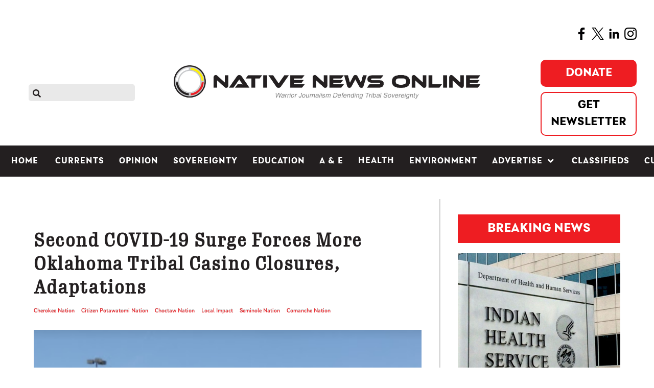

--- FILE ---
content_type: text/html; charset=utf-8
request_url: https://www.google.com/recaptcha/api2/aframe
body_size: 270
content:
<!DOCTYPE HTML><html><head><meta http-equiv="content-type" content="text/html; charset=UTF-8"></head><body><script nonce="LmzVjlFBVGUVPYEgHl3OCw">/** Anti-fraud and anti-abuse applications only. See google.com/recaptcha */ try{var clients={'sodar':'https://pagead2.googlesyndication.com/pagead/sodar?'};window.addEventListener("message",function(a){try{if(a.source===window.parent){var b=JSON.parse(a.data);var c=clients[b['id']];if(c){var d=document.createElement('img');d.src=c+b['params']+'&rc='+(localStorage.getItem("rc::a")?sessionStorage.getItem("rc::b"):"");window.document.body.appendChild(d);sessionStorage.setItem("rc::e",parseInt(sessionStorage.getItem("rc::e")||0)+1);localStorage.setItem("rc::h",'1769073792513');}}}catch(b){}});window.parent.postMessage("_grecaptcha_ready", "*");}catch(b){}</script></body></html>

--- FILE ---
content_type: text/css
request_url: https://nativenewsonline.net/plugins/content/authorinfobox/authorinfobox.css
body_size: 214
content:
/**
 * @Copyright
 * @package     AIB - Author Info Box
 * @author      Viktor Vogel <admin@kubik-rubik.de>
 * @version     3.1.5 - 2019-06-16
 * @link        https://kubik-rubik.de/aib-author-info-box
*/

#author_infobox {
    background-color: #EFEFEF;
    color: #000000;
    border: 1px solid grey;
    border-radius: 5px 5px 5px 5px;
    margin: 5px;
    padding: 10px;
    overflow: hidden;
    clear: both;
}

#author_infobox .author_infobox_title {
    font-size: 120%;
    font-weight: bold;
    margin-bottom: 10px;
}

#author_infobox .author_infobox_image {
    float: left;
    margin: 5px 10px 5px 5px;
}

#author_infobox .author_infobox_image img {
    max-width: 100%;
    max-height: 100%;
}

#author_infobox .author_infobox_image_jomsocial {
    float: left;
    margin: 5px 10px 5px 5px;
}

#author_infobox .author_infobox_image_jomsocial img {
    width: 64px;
    height: 64px;
}

#author_infobox .author_infobox_image_kunena {
    float: left;
    margin: 5px 10px 5px 5px;
}

#author_infobox .author_infobox_image_kunena img {
    width: 72px;
    height: 48px;
}

#author_infobox .author_infobox_image_authorlist {
    float: left;
    margin: 5px 10px 5px 5px;
}

#author_infobox .author_infobox_image_authorlist img {
    width: 100px;
}

#author_infobox .author_infobox_image_profile {
    float: left;
    margin: 5px 10px 5px 5px;
}

#author_infobox .author_infobox_image_profile img {
    max-width: 100%;
    max-height: 100%;
}

#author_infobox .author_infobox_name {
    margin-bottom: 8px;
}

#author_infobox .author_infobox_position {
    margin-bottom: 8px;
    font-style: italic;
}

#author_infobox .author_infobox_socialmedia {
    margin-bottom: 8px;
}

#author_infobox .author_infobox_socialmedia span {
    margin-right: 5px;
}

#author_infobox .author_infobox_socialmedia img {
    border-radius: 12px;
}

#author_infobox .author_infobox_socialmedia a {
    display: inline-block;
    opacity: 0.5;
    transition: opacity 0.2s;
    -moz-transition: opacity 0.2s;
    -webkit-transition: opacity 0.2s;
    -o-transition: opacity 0.2s;
}

#author_infobox .author_infobox_socialmedia a:hover {
    background: transparent;
    opacity: 1;
}

#author_infobox .author_infobox_aboutme, #author_infobox .author_infobox_articles {
    font-size: 110%;
    font-weight: bold;
    margin-top: 10px;
}

#author_infobox .author_infobox_description, #author_infobox .author_infobox_articles_list {
    width: 100%;
}

#author_infobox .author_infobox_articles_list ul li {
    list-style: inside;
}

#author_infobox .author_infobox_articles_links {
    font-weight: bold;
}

#author_infobox .author_infobox_articles_hits, #author_infobox .author_infobox_articles_date {
    font-size: 90%;
}

#author_infobox span.bold {
    font-weight: bold;
}

#author_infobox span.marginleft {
    margin-left: 10px;
}

--- FILE ---
content_type: text/javascript;charset=UTF-8
request_url: https://app.termly.io/resource-blocker/ccf8097d-7de0-4e20-9d45-6818a4953f57?autoBlock=on
body_size: 177752
content:
(function() {
const __TERMLY_CLIENT_INFO__ = {"continent_code":"NA","country_code2":"US","state":"Ohio"};


const __TERMLY_WEBSITE_CONFIG__ = {"enabled_frameworks":[],"website":{"consents_count":0,"documents":[{"name":"Privacy Policy","accepted_template_version":6419,"uuid":"31ea78fb-f219-44c8-a0a7-d34c1645b9c3","website_id":560229,"document_version":25,"template_type":"Privacy","total_published_count":3,"published_document_version_id":20173362},{"name":"Terms of Use for Website","accepted_template_version":3765,"uuid":"8f83d815-e934-41b4-b6c6-374f68775981","website_id":560229,"document_version":5,"template_type":"Terms","total_published_count":2,"published_document_version_id":20172835},{"name":"Cookie Policy","accepted_template_version":6500,"uuid":"7e65676e-6643-4f00-ada0-b045da9d7e79","website_id":560229,"document_version":5,"template_type":"Cookie","total_published_count":3,"published_document_version_id":22383663}],"dsar_settings":{"needs_ccpa":true,"needs_cpa":true,"needs_ctdpa":true,"needs_gdpr":true,"needs_ucpa":true,"needs_vcdpa":true,"sells_personal_info":true,"uses_personal_info":true},"has_cookie_report":true,"id":560229,"name":"Native News Online","over_consent_quota":false,"provisions":[{"id":null,"key":"allow_cookie_consent_download","type":"boolean","config":{"value":true},"data":{},"create_time":null,"update_time":null,"delete_time":null,"provision_set":{"resource_id":"ccf8097d-7de0-4e20-9d45-6818a4953f57","resource_type":"website"}},{"id":null,"key":"allow_hide_logo","type":"boolean","config":{"value":true},"data":{},"create_time":null,"update_time":null,"delete_time":null,"provision_set":{"resource_id":"ccf8097d-7de0-4e20-9d45-6818a4953f57","resource_type":"website"}},{"id":null,"key":"allow_policy_custom_styling","type":"boolean","config":{"value":true},"data":{},"create_time":null,"update_time":null,"delete_time":null,"provision_set":{"resource_id":"ccf8097d-7de0-4e20-9d45-6818a4953f57","resource_type":"website"}},{"id":null,"key":"allow_sub_domains","type":"boolean","config":{"value":true},"data":{},"create_time":null,"update_time":null,"delete_time":null,"provision_set":{"resource_id":"ccf8097d-7de0-4e20-9d45-6818a4953f57","resource_type":"website"}},{"id":null,"key":"allowed_policy_embed_options","type":"list","config":{"allowed_list":["html","embed","url"]},"data":{},"create_time":null,"update_time":null,"delete_time":null,"provision_set":{"resource_id":"ccf8097d-7de0-4e20-9d45-6818a4953f57","resource_type":"website"}},{"id":null,"key":"allowed_scan_periods","type":"list","config":{"allowed_list":["weekly","monthly","trimonthly"]},"data":{},"create_time":null,"update_time":null,"delete_time":null,"provision_set":{"resource_id":"ccf8097d-7de0-4e20-9d45-6818a4953f57","resource_type":"website"}},{"id":null,"key":"consent_quota","type":"count","config":{"period":"P1M","operation_count":-1},"data":{"current_period_end_time":"2026-08-24T12:53:07Z","current_period_start_time":"2025-08-24T12:48:07Z"},"create_time":null,"update_time":null,"delete_time":null,"provision_set":{"resource_id":"ccf8097d-7de0-4e20-9d45-6818a4953f57","resource_type":"website"}},{"id":null,"key":"document_edit_quota","type":"count","config":{"period":"P1M","operation_count":-1},"data":{"current_period_end_time":"2026-08-24T12:53:07Z","current_period_start_time":"2025-08-24T12:48:07Z"},"create_time":null,"update_time":null,"delete_time":null,"provision_set":{"resource_id":"ccf8097d-7de0-4e20-9d45-6818a4953f57","resource_type":"website"}},{"id":null,"key":"publish_document","type":"count","config":{"operation_count":-1},"data":{},"create_time":null,"update_time":null,"delete_time":null,"provision_set":{"resource_id":"ccf8097d-7de0-4e20-9d45-6818a4953f57","resource_type":"website"}},{"id":null,"key":"allow_banner_custom_languages","type":"boolean","config":{"value":true},"data":{},"create_time":null,"update_time":null,"delete_time":null,"provision_set":{"resource_id":"ccf8097d-7de0-4e20-9d45-6818a4953f57","resource_type":"website"}},{"id":null,"key":"allow_banner_custom_policy_urls","type":"boolean","config":{"value":true},"data":{},"create_time":null,"update_time":null,"delete_time":null,"provision_set":{"resource_id":"ccf8097d-7de0-4e20-9d45-6818a4953f57","resource_type":"website"}},{"id":null,"key":"allow_banner_custom_styling","type":"boolean","config":{"value":true},"data":{},"create_time":null,"update_time":null,"delete_time":null,"provision_set":{"resource_id":"ccf8097d-7de0-4e20-9d45-6818a4953f57","resource_type":"website"}},{"id":null,"key":"allow_banner_extended_regional_consent_config","type":"boolean","config":{"value":true},"data":{},"create_time":null,"update_time":null,"delete_time":null,"provision_set":{"resource_id":"ccf8097d-7de0-4e20-9d45-6818a4953f57","resource_type":"website"}}],"region_settings":[{"consent_mode":"opt_out","display_style":"banner","enable_consent_by_scroll":true,"enable_cookie_preference_button":true,"enable_decline_button":false,"enable_do_not_sell":false,"enable_google_consent_mode":true,"enable_gpc":false,"enable_widget":false,"google_consent_mode_settings":{"ad_personalization":"granted","ad_storage":"granted","ad_user_data":"granted","ads_data_redaction":true,"analytics_storage":"granted","enable_wait_for_update":false,"functionality_storage":"granted","personalization_storage":"granted","security_storage":"granted","social_storage":"granted","url_passthrough":true,"wait_for_update":500},"language_setting":["en"],"personalized_content":false,"policy_settings":{"enable_privacy_policy_url":false,"privacy_policy_url":""},"position":"bottom","region":"global","running_targeted_advertising":false,"share_data_to_3rd_party":false,"size":"standard","tcf_settings":{"enable_advertiser_consent_mode":true},"theme":{"font_family":"Roboto, \"Open Sans\", Arial, Helvetica","font_size":"12px","color":"#000000","background":"#ffffff","btn_background":"#000000","btn_font_size":"12px","btn_font_weight":"bold","btn_text_color":"#ffffff"}},{"consent_mode":"opt_out","display_style":"banner","enable_consent_by_scroll":true,"enable_cookie_preference_button":false,"enable_decline_button":false,"enable_do_not_sell":false,"enable_google_consent_mode":false,"enable_gpc":false,"enable_widget":false,"google_consent_mode_settings":{"ad_personalization":"denied","ad_storage":"denied","ad_user_data":"denied","ads_data_redaction":false,"analytics_storage":"denied","enable_wait_for_update":false,"functionality_storage":"denied","personalization_storage":"denied","security_storage":"denied","social_storage":"denied","url_passthrough":false,"wait_for_update":500},"language_setting":["en"],"personalized_content":false,"policy_settings":{"enable_privacy_policy_url":false,"privacy_policy_url":""},"position":"bottom","region":"us","running_targeted_advertising":false,"share_data_to_3rd_party":false,"size":"standard","tcf_settings":{"enable_advertiser_consent_mode":true},"theme":{"font_family":"Roboto, \"Open Sans\", Arial, Helvetica","font_size":"12px","color":"#000000","background":"#ffffff","btn_background":"#000000","btn_font_size":"12px","btn_font_weight":"bold","btn_text_color":"#ffffff"}},{"consent_mode":"opt_out","display_style":"banner","enable_consent_by_scroll":true,"enable_cookie_preference_button":false,"enable_decline_button":false,"enable_do_not_sell":false,"enable_google_consent_mode":false,"enable_gpc":false,"enable_widget":false,"google_consent_mode_settings":{"ad_personalization":"denied","ad_storage":"denied","ad_user_data":"denied","ads_data_redaction":false,"analytics_storage":"denied","enable_wait_for_update":false,"functionality_storage":"denied","personalization_storage":"denied","security_storage":"denied","social_storage":"denied","url_passthrough":false,"wait_for_update":500},"language_setting":["en"],"personalized_content":false,"policy_settings":{"enable_privacy_policy_url":false,"privacy_policy_url":""},"position":"bottom","region":"california","running_targeted_advertising":false,"share_data_to_3rd_party":false,"size":"standard","tcf_settings":{"enable_advertiser_consent_mode":true},"theme":{"font_family":"Roboto, \"Open Sans\", Arial, Helvetica","font_size":"12px","color":"#000000","background":"#ffffff","btn_background":"#000000","btn_font_size":"12px","btn_font_weight":"bold","btn_text_color":"#ffffff"}},{"consent_mode":"opt_in","display_style":"banner","enable_consent_by_scroll":false,"enable_cookie_preference_button":true,"enable_decline_button":false,"enable_do_not_sell":false,"enable_google_consent_mode":false,"enable_gpc":false,"enable_widget":false,"google_consent_mode_settings":{"ad_personalization":"denied","ad_storage":"denied","ad_user_data":"denied","ads_data_redaction":false,"analytics_storage":"denied","enable_wait_for_update":false,"functionality_storage":"denied","personalization_storage":"denied","security_storage":"denied","social_storage":"denied","url_passthrough":false,"wait_for_update":500},"language_setting":["en"],"personalized_content":false,"policy_settings":{"enable_privacy_policy_url":false,"privacy_policy_url":""},"position":"bottom","region":"eu","running_targeted_advertising":false,"share_data_to_3rd_party":false,"size":"standard","tcf_settings":{"enable_advertiser_consent_mode":true},"theme":{"font_family":"Roboto, \"Open Sans\", Arial, Helvetica","font_size":"12px","color":"#000000","background":"#ffffff","btn_background":"#000000","btn_font_size":"12px","btn_font_weight":"bold","btn_text_color":"#ffffff"}},{"consent_mode":"opt_out","display_style":"banner","enable_consent_by_scroll":true,"enable_cookie_preference_button":false,"enable_decline_button":false,"enable_do_not_sell":false,"enable_google_consent_mode":false,"enable_gpc":false,"enable_widget":false,"google_consent_mode_settings":{"ad_personalization":"denied","ad_storage":"denied","ad_user_data":"denied","ads_data_redaction":false,"analytics_storage":"denied","enable_wait_for_update":false,"functionality_storage":"denied","personalization_storage":"denied","security_storage":"denied","social_storage":"denied","url_passthrough":false,"wait_for_update":500},"language_setting":["en"],"personalized_content":false,"policy_settings":{"enable_privacy_policy_url":false,"privacy_policy_url":""},"position":"bottom","region":"colorado","running_targeted_advertising":false,"share_data_to_3rd_party":false,"size":"standard","tcf_settings":{"enable_advertiser_consent_mode":true},"theme":{"font_family":"Roboto, \"Open Sans\", Arial, Helvetica","font_size":"12px","color":"#000000","background":"#ffffff","btn_background":"#000000","btn_font_size":"12px","btn_font_weight":"bold","btn_text_color":"#ffffff"}},{"consent_mode":"opt_out","display_style":"banner","enable_consent_by_scroll":true,"enable_cookie_preference_button":false,"enable_decline_button":false,"enable_do_not_sell":false,"enable_google_consent_mode":false,"enable_gpc":false,"enable_widget":false,"google_consent_mode_settings":{"ad_personalization":"denied","ad_storage":"denied","ad_user_data":"denied","ads_data_redaction":false,"analytics_storage":"denied","enable_wait_for_update":false,"functionality_storage":"denied","personalization_storage":"denied","security_storage":"denied","social_storage":"denied","url_passthrough":false,"wait_for_update":500},"language_setting":["en"],"personalized_content":false,"policy_settings":{"enable_privacy_policy_url":false,"privacy_policy_url":""},"position":"bottom","region":"connecticut","running_targeted_advertising":false,"share_data_to_3rd_party":false,"size":"standard","tcf_settings":{"enable_advertiser_consent_mode":true},"theme":{"font_family":"Roboto, \"Open Sans\", Arial, Helvetica","font_size":"12px","color":"#000000","background":"#ffffff","btn_background":"#000000","btn_font_size":"12px","btn_font_weight":"bold","btn_text_color":"#ffffff"}},{"consent_mode":"opt_out","display_style":"banner","enable_consent_by_scroll":true,"enable_cookie_preference_button":false,"enable_decline_button":false,"enable_do_not_sell":false,"enable_google_consent_mode":false,"enable_gpc":false,"enable_widget":false,"google_consent_mode_settings":{"ad_personalization":"denied","ad_storage":"denied","ad_user_data":"denied","ads_data_redaction":false,"analytics_storage":"denied","enable_wait_for_update":false,"functionality_storage":"denied","personalization_storage":"denied","security_storage":"denied","social_storage":"denied","url_passthrough":false,"wait_for_update":500},"language_setting":["en"],"personalized_content":false,"policy_settings":{"enable_privacy_policy_url":false,"privacy_policy_url":""},"position":"bottom","region":"delaware","running_targeted_advertising":false,"share_data_to_3rd_party":false,"size":"standard","tcf_settings":{"enable_advertiser_consent_mode":true},"theme":{"font_family":"Roboto, \"Open Sans\", Arial, Helvetica","font_size":"12px","color":"#000000","background":"#ffffff","btn_background":"#000000","btn_font_size":"12px","btn_font_weight":"bold","btn_text_color":"#ffffff"}},{"consent_mode":"opt_out","display_style":"banner","enable_consent_by_scroll":true,"enable_cookie_preference_button":false,"enable_decline_button":false,"enable_do_not_sell":false,"enable_google_consent_mode":false,"enable_gpc":false,"enable_widget":false,"google_consent_mode_settings":{"ad_personalization":"denied","ad_storage":"denied","ad_user_data":"denied","ads_data_redaction":false,"analytics_storage":"denied","enable_wait_for_update":false,"functionality_storage":"denied","personalization_storage":"denied","security_storage":"denied","social_storage":"denied","url_passthrough":false,"wait_for_update":500},"language_setting":["en"],"personalized_content":false,"policy_settings":{"enable_privacy_policy_url":false,"privacy_policy_url":""},"position":"bottom","region":"indiana","running_targeted_advertising":false,"share_data_to_3rd_party":false,"size":"standard","tcf_settings":{"enable_advertiser_consent_mode":true},"theme":{"font_family":"Roboto, \"Open Sans\", Arial, Helvetica","font_size":"12px","color":"#000000","background":"#ffffff","btn_background":"#000000","btn_font_size":"12px","btn_font_weight":"bold","btn_text_color":"#ffffff"}},{"consent_mode":"opt_out","display_style":"banner","enable_consent_by_scroll":true,"enable_cookie_preference_button":false,"enable_decline_button":false,"enable_do_not_sell":false,"enable_google_consent_mode":false,"enable_gpc":false,"enable_widget":false,"google_consent_mode_settings":{"ad_personalization":"denied","ad_storage":"denied","ad_user_data":"denied","ads_data_redaction":false,"analytics_storage":"denied","enable_wait_for_update":false,"functionality_storage":"denied","personalization_storage":"denied","security_storage":"denied","social_storage":"denied","url_passthrough":false,"wait_for_update":500},"language_setting":["en"],"personalized_content":false,"policy_settings":{"enable_privacy_policy_url":false,"privacy_policy_url":""},"position":"bottom","region":"iowa","running_targeted_advertising":false,"share_data_to_3rd_party":false,"size":"standard","tcf_settings":{"enable_advertiser_consent_mode":true},"theme":{"font_family":"Roboto, \"Open Sans\", Arial, Helvetica","font_size":"12px","color":"#000000","background":"#ffffff","btn_background":"#000000","btn_font_size":"12px","btn_font_weight":"bold","btn_text_color":"#ffffff"}},{"consent_mode":"opt_out","display_style":"banner","enable_consent_by_scroll":true,"enable_cookie_preference_button":false,"enable_decline_button":false,"enable_do_not_sell":false,"enable_google_consent_mode":false,"enable_gpc":false,"enable_widget":false,"google_consent_mode_settings":{"ad_personalization":"denied","ad_storage":"denied","ad_user_data":"denied","ads_data_redaction":false,"analytics_storage":"denied","enable_wait_for_update":false,"functionality_storage":"denied","personalization_storage":"denied","security_storage":"denied","social_storage":"denied","url_passthrough":false,"wait_for_update":500},"language_setting":["en"],"personalized_content":false,"policy_settings":{"enable_privacy_policy_url":false,"privacy_policy_url":""},"position":"bottom","region":"kentucky","running_targeted_advertising":false,"share_data_to_3rd_party":false,"size":"standard","tcf_settings":{"enable_advertiser_consent_mode":true},"theme":{"font_family":"Roboto, \"Open Sans\", Arial, Helvetica","font_size":"12px","color":"#000000","background":"#ffffff","btn_background":"#000000","btn_font_size":"12px","btn_font_weight":"bold","btn_text_color":"#ffffff"}},{"consent_mode":"opt_out","display_style":"banner","enable_consent_by_scroll":true,"enable_cookie_preference_button":false,"enable_decline_button":false,"enable_do_not_sell":false,"enable_google_consent_mode":false,"enable_gpc":false,"enable_widget":false,"google_consent_mode_settings":{"ad_personalization":"denied","ad_storage":"denied","ad_user_data":"denied","ads_data_redaction":false,"analytics_storage":"denied","enable_wait_for_update":false,"functionality_storage":"denied","personalization_storage":"denied","security_storage":"denied","social_storage":"denied","url_passthrough":false,"wait_for_update":500},"language_setting":["en"],"personalized_content":false,"policy_settings":{"enable_privacy_policy_url":false,"privacy_policy_url":""},"position":"bottom","region":"maryland","running_targeted_advertising":false,"share_data_to_3rd_party":false,"size":"standard","tcf_settings":{"enable_advertiser_consent_mode":true},"theme":{"font_family":"Roboto, \"Open Sans\", Arial, Helvetica","font_size":"12px","color":"#000000","background":"#ffffff","btn_background":"#000000","btn_font_size":"12px","btn_font_weight":"bold","btn_text_color":"#ffffff"}},{"consent_mode":"opt_out","display_style":"banner","enable_consent_by_scroll":true,"enable_cookie_preference_button":false,"enable_decline_button":false,"enable_do_not_sell":false,"enable_google_consent_mode":false,"enable_gpc":false,"enable_widget":false,"google_consent_mode_settings":{"ad_personalization":"denied","ad_storage":"denied","ad_user_data":"denied","ads_data_redaction":false,"analytics_storage":"denied","enable_wait_for_update":false,"functionality_storage":"denied","personalization_storage":"denied","security_storage":"denied","social_storage":"denied","url_passthrough":false,"wait_for_update":500},"language_setting":["en"],"personalized_content":false,"policy_settings":{"enable_privacy_policy_url":false,"privacy_policy_url":""},"position":"bottom","region":"minnesota","running_targeted_advertising":false,"share_data_to_3rd_party":false,"size":"standard","tcf_settings":{"enable_advertiser_consent_mode":true},"theme":{"font_family":"Roboto, \"Open Sans\", Arial, Helvetica","font_size":"12px","color":"#000000","background":"#ffffff","btn_background":"#000000","btn_font_size":"12px","btn_font_weight":"bold","btn_text_color":"#ffffff"}},{"consent_mode":"opt_out","display_style":"banner","enable_consent_by_scroll":true,"enable_cookie_preference_button":false,"enable_decline_button":false,"enable_do_not_sell":false,"enable_google_consent_mode":false,"enable_gpc":false,"enable_widget":false,"google_consent_mode_settings":{"ad_personalization":"denied","ad_storage":"denied","ad_user_data":"denied","ads_data_redaction":false,"analytics_storage":"denied","enable_wait_for_update":false,"functionality_storage":"denied","personalization_storage":"denied","security_storage":"denied","social_storage":"denied","url_passthrough":false,"wait_for_update":500},"language_setting":["en"],"personalized_content":false,"policy_settings":{"enable_privacy_policy_url":false,"privacy_policy_url":""},"position":"bottom","region":"montana","running_targeted_advertising":false,"share_data_to_3rd_party":false,"size":"standard","tcf_settings":{"enable_advertiser_consent_mode":true},"theme":{"font_family":"Roboto, \"Open Sans\", Arial, Helvetica","font_size":"12px","color":"#000000","background":"#ffffff","btn_background":"#000000","btn_font_size":"12px","btn_font_weight":"bold","btn_text_color":"#ffffff"}},{"consent_mode":"opt_out","display_style":"banner","enable_consent_by_scroll":true,"enable_cookie_preference_button":false,"enable_decline_button":false,"enable_do_not_sell":false,"enable_google_consent_mode":false,"enable_gpc":false,"enable_widget":false,"google_consent_mode_settings":{"ad_personalization":"denied","ad_storage":"denied","ad_user_data":"denied","ads_data_redaction":false,"analytics_storage":"denied","enable_wait_for_update":false,"functionality_storage":"denied","personalization_storage":"denied","security_storage":"denied","social_storage":"denied","url_passthrough":false,"wait_for_update":500},"language_setting":["en"],"personalized_content":false,"policy_settings":{"enable_privacy_policy_url":false,"privacy_policy_url":""},"position":"bottom","region":"nebraska","running_targeted_advertising":false,"share_data_to_3rd_party":false,"size":"standard","tcf_settings":{"enable_advertiser_consent_mode":true},"theme":{"font_family":"Roboto, \"Open Sans\", Arial, Helvetica","font_size":"12px","color":"#000000","background":"#ffffff","btn_background":"#000000","btn_font_size":"12px","btn_font_weight":"bold","btn_text_color":"#ffffff"}},{"consent_mode":"opt_out","display_style":"banner","enable_consent_by_scroll":true,"enable_cookie_preference_button":false,"enable_decline_button":false,"enable_do_not_sell":false,"enable_google_consent_mode":false,"enable_gpc":false,"enable_widget":false,"google_consent_mode_settings":{"ad_personalization":"denied","ad_storage":"denied","ad_user_data":"denied","ads_data_redaction":false,"analytics_storage":"denied","enable_wait_for_update":false,"functionality_storage":"denied","personalization_storage":"denied","security_storage":"denied","social_storage":"denied","url_passthrough":false,"wait_for_update":500},"language_setting":["en"],"personalized_content":false,"policy_settings":{"enable_privacy_policy_url":false,"privacy_policy_url":""},"position":"bottom","region":"new_hampshire","running_targeted_advertising":false,"share_data_to_3rd_party":false,"size":"standard","tcf_settings":{"enable_advertiser_consent_mode":true},"theme":{"font_family":"Roboto, \"Open Sans\", Arial, Helvetica","font_size":"12px","color":"#000000","background":"#ffffff","btn_background":"#000000","btn_font_size":"12px","btn_font_weight":"bold","btn_text_color":"#ffffff"}},{"consent_mode":"opt_out","display_style":"banner","enable_consent_by_scroll":true,"enable_cookie_preference_button":false,"enable_decline_button":false,"enable_do_not_sell":false,"enable_google_consent_mode":false,"enable_gpc":false,"enable_widget":false,"google_consent_mode_settings":{"ad_personalization":"denied","ad_storage":"denied","ad_user_data":"denied","ads_data_redaction":false,"analytics_storage":"denied","enable_wait_for_update":false,"functionality_storage":"denied","personalization_storage":"denied","security_storage":"denied","social_storage":"denied","url_passthrough":false,"wait_for_update":500},"language_setting":["en"],"personalized_content":false,"policy_settings":{"enable_privacy_policy_url":false,"privacy_policy_url":""},"position":"bottom","region":"new_jersey","running_targeted_advertising":false,"share_data_to_3rd_party":false,"size":"standard","tcf_settings":{"enable_advertiser_consent_mode":true},"theme":{"font_family":"Roboto, \"Open Sans\", Arial, Helvetica","font_size":"12px","color":"#000000","background":"#ffffff","btn_background":"#000000","btn_font_size":"12px","btn_font_weight":"bold","btn_text_color":"#ffffff"}},{"consent_mode":"opt_out","display_style":"banner","enable_consent_by_scroll":true,"enable_cookie_preference_button":false,"enable_decline_button":false,"enable_do_not_sell":false,"enable_google_consent_mode":false,"enable_gpc":false,"enable_widget":false,"google_consent_mode_settings":{"ad_personalization":"denied","ad_storage":"denied","ad_user_data":"denied","ads_data_redaction":false,"analytics_storage":"denied","enable_wait_for_update":false,"functionality_storage":"denied","personalization_storage":"denied","security_storage":"denied","social_storage":"denied","url_passthrough":false,"wait_for_update":500},"language_setting":["en"],"personalized_content":false,"policy_settings":{"enable_privacy_policy_url":false,"privacy_policy_url":""},"position":"bottom","region":"oregon","running_targeted_advertising":false,"share_data_to_3rd_party":false,"size":"standard","tcf_settings":{"enable_advertiser_consent_mode":true},"theme":{"font_family":"Roboto, \"Open Sans\", Arial, Helvetica","font_size":"12px","color":"#000000","background":"#ffffff","btn_background":"#000000","btn_font_size":"12px","btn_font_weight":"bold","btn_text_color":"#ffffff"}},{"consent_mode":"opt_out","display_style":"banner","enable_consent_by_scroll":true,"enable_cookie_preference_button":false,"enable_decline_button":false,"enable_do_not_sell":false,"enable_google_consent_mode":false,"enable_gpc":false,"enable_widget":false,"google_consent_mode_settings":{"ad_personalization":"denied","ad_storage":"denied","ad_user_data":"denied","ads_data_redaction":false,"analytics_storage":"denied","enable_wait_for_update":false,"functionality_storage":"denied","personalization_storage":"denied","security_storage":"denied","social_storage":"denied","url_passthrough":false,"wait_for_update":500},"language_setting":["en"],"personalized_content":false,"policy_settings":{"enable_privacy_policy_url":false,"privacy_policy_url":""},"position":"bottom","region":"rhode_island","running_targeted_advertising":false,"share_data_to_3rd_party":false,"size":"standard","tcf_settings":{"enable_advertiser_consent_mode":true},"theme":{"font_family":"Roboto, \"Open Sans\", Arial, Helvetica","font_size":"12px","color":"#000000","background":"#ffffff","btn_background":"#000000","btn_font_size":"12px","btn_font_weight":"bold","btn_text_color":"#ffffff"}},{"consent_mode":"opt_out","display_style":"banner","enable_consent_by_scroll":true,"enable_cookie_preference_button":false,"enable_decline_button":false,"enable_do_not_sell":false,"enable_google_consent_mode":false,"enable_gpc":false,"enable_widget":false,"google_consent_mode_settings":{"ad_personalization":"denied","ad_storage":"denied","ad_user_data":"denied","ads_data_redaction":false,"analytics_storage":"denied","enable_wait_for_update":false,"functionality_storage":"denied","personalization_storage":"denied","security_storage":"denied","social_storage":"denied","url_passthrough":false,"wait_for_update":500},"language_setting":["en"],"personalized_content":false,"policy_settings":{"enable_privacy_policy_url":false,"privacy_policy_url":""},"position":"bottom","region":"tennessee","running_targeted_advertising":false,"share_data_to_3rd_party":false,"size":"standard","tcf_settings":{"enable_advertiser_consent_mode":true},"theme":{"font_family":"Roboto, \"Open Sans\", Arial, Helvetica","font_size":"12px","color":"#000000","background":"#ffffff","btn_background":"#000000","btn_font_size":"12px","btn_font_weight":"bold","btn_text_color":"#ffffff"}},{"consent_mode":"opt_out","display_style":"banner","enable_consent_by_scroll":true,"enable_cookie_preference_button":false,"enable_decline_button":false,"enable_do_not_sell":false,"enable_google_consent_mode":false,"enable_gpc":false,"enable_widget":false,"google_consent_mode_settings":{"ad_personalization":"denied","ad_storage":"denied","ad_user_data":"denied","ads_data_redaction":false,"analytics_storage":"denied","enable_wait_for_update":false,"functionality_storage":"denied","personalization_storage":"denied","security_storage":"denied","social_storage":"denied","url_passthrough":false,"wait_for_update":500},"language_setting":["en"],"personalized_content":false,"policy_settings":{"enable_privacy_policy_url":false,"privacy_policy_url":""},"position":"bottom","region":"texas","running_targeted_advertising":false,"share_data_to_3rd_party":false,"size":"standard","tcf_settings":{"enable_advertiser_consent_mode":true},"theme":{"font_family":"Roboto, \"Open Sans\", Arial, Helvetica","font_size":"12px","color":"#000000","background":"#ffffff","btn_background":"#000000","btn_font_size":"12px","btn_font_weight":"bold","btn_text_color":"#ffffff"}},{"consent_mode":"opt_out","display_style":"banner","enable_consent_by_scroll":true,"enable_cookie_preference_button":false,"enable_decline_button":false,"enable_do_not_sell":false,"enable_google_consent_mode":false,"enable_gpc":false,"enable_widget":false,"google_consent_mode_settings":{"ad_personalization":"denied","ad_storage":"denied","ad_user_data":"denied","ads_data_redaction":false,"analytics_storage":"denied","enable_wait_for_update":false,"functionality_storage":"denied","personalization_storage":"denied","security_storage":"denied","social_storage":"denied","url_passthrough":false,"wait_for_update":500},"language_setting":["en"],"personalized_content":false,"policy_settings":{"enable_privacy_policy_url":false,"privacy_policy_url":""},"position":"bottom","region":"utah","running_targeted_advertising":false,"share_data_to_3rd_party":false,"size":"standard","tcf_settings":{"enable_advertiser_consent_mode":true},"theme":{"font_family":"Roboto, \"Open Sans\", Arial, Helvetica","font_size":"12px","color":"#000000","background":"#ffffff","btn_background":"#000000","btn_font_size":"12px","btn_font_weight":"bold","btn_text_color":"#ffffff"}},{"consent_mode":"opt_out","display_style":"banner","enable_consent_by_scroll":true,"enable_cookie_preference_button":false,"enable_decline_button":false,"enable_do_not_sell":false,"enable_google_consent_mode":false,"enable_gpc":false,"enable_widget":false,"google_consent_mode_settings":{"ad_personalization":"denied","ad_storage":"denied","ad_user_data":"denied","ads_data_redaction":false,"analytics_storage":"denied","enable_wait_for_update":false,"functionality_storage":"denied","personalization_storage":"denied","security_storage":"denied","social_storage":"denied","url_passthrough":false,"wait_for_update":500},"language_setting":["en"],"personalized_content":false,"policy_settings":{"enable_privacy_policy_url":false,"privacy_policy_url":""},"position":"bottom","region":"virginia","running_targeted_advertising":false,"share_data_to_3rd_party":false,"size":"standard","tcf_settings":{"enable_advertiser_consent_mode":true},"theme":{"font_family":"Roboto, \"Open Sans\", Arial, Helvetica","font_size":"12px","color":"#000000","background":"#ffffff","btn_background":"#000000","btn_font_size":"12px","btn_font_weight":"bold","btn_text_color":"#ffffff"}},{"consent_mode":"opt_out","display_style":"banner","enable_consent_by_scroll":true,"enable_cookie_preference_button":true,"enable_decline_button":false,"enable_do_not_sell":false,"enable_google_consent_mode":true,"enable_gpc":false,"enable_widget":false,"google_consent_mode_settings":{"ad_personalization":"granted","ad_storage":"granted","ad_user_data":"granted","ads_data_redaction":true,"analytics_storage":"granted","enable_wait_for_update":false,"functionality_storage":"granted","personalization_storage":"granted","security_storage":"granted","social_storage":"granted","url_passthrough":true,"wait_for_update":500},"language_setting":["en"],"personalized_content":false,"policy_settings":{"enable_privacy_policy_url":false,"privacy_policy_url":""},"position":"bottom","region":"br","running_targeted_advertising":false,"share_data_to_3rd_party":false,"size":"standard","tcf_settings":{"enable_advertiser_consent_mode":true},"theme":{"font_family":"Roboto, \"Open Sans\", Arial, Helvetica","font_size":"12px","color":"#000000","background":"#ffffff","btn_background":"#000000","btn_font_size":"12px","btn_font_weight":"bold","btn_text_color":"#ffffff"}},{"consent_mode":"opt_out","display_style":"banner","enable_consent_by_scroll":true,"enable_cookie_preference_button":true,"enable_decline_button":false,"enable_do_not_sell":false,"enable_google_consent_mode":true,"enable_gpc":false,"enable_widget":false,"google_consent_mode_settings":{"ad_personalization":"granted","ad_storage":"granted","ad_user_data":"granted","ads_data_redaction":true,"analytics_storage":"granted","enable_wait_for_update":false,"functionality_storage":"granted","personalization_storage":"granted","security_storage":"granted","social_storage":"granted","url_passthrough":true,"wait_for_update":500},"language_setting":["en"],"personalized_content":false,"policy_settings":{"enable_privacy_policy_url":false,"privacy_policy_url":""},"position":"bottom","region":"ca","running_targeted_advertising":false,"share_data_to_3rd_party":false,"size":"standard","tcf_settings":{"enable_advertiser_consent_mode":true},"theme":{"font_family":"Roboto, \"Open Sans\", Arial, Helvetica","font_size":"12px","color":"#000000","background":"#ffffff","btn_background":"#000000","btn_font_size":"12px","btn_font_weight":"bold","btn_text_color":"#ffffff"}}],"show_logo":false,"updated_at_timestamp":1769055952,"url":"https://nativenewsonline.net","uuid":"ccf8097d-7de0-4e20-9d45-6818a4953f57"},"domain_rules":{},"consent_origin":"https://us.consent.api.termly.io"};

/*! For license information please see embed.min.js.LICENSE.txt */
(()=>{var e,t,n={24(e,t,n){"use strict";var r=n(7515),o=60103,i=60106;t.Fragment=60107,t.StrictMode=60108,t.Profiler=60114;var s=60109,a=60110,l=60112;t.Suspense=60113;var c=60115,u=60116;if("function"==typeof Symbol&&Symbol.for){var d=Symbol.for;o=d("react.element"),i=d("react.portal"),t.Fragment=d("react.fragment"),t.StrictMode=d("react.strict_mode"),t.Profiler=d("react.profiler"),s=d("react.provider"),a=d("react.context"),l=d("react.forward_ref"),t.Suspense=d("react.suspense"),c=d("react.memo"),u=d("react.lazy")}var f="function"==typeof Symbol&&Symbol.iterator;function p(e){for(var t="https://reactjs.org/docs/error-decoder.html?invariant="+e,n=1;n<arguments.length;n++)t+="&args[]="+encodeURIComponent(arguments[n]);return"Minified React error #"+e+"; visit "+t+" for the full message or use the non-minified dev environment for full errors and additional helpful warnings."}var m={isMounted:function(){return!1},enqueueForceUpdate:function(){},enqueueReplaceState:function(){},enqueueSetState:function(){}},h={};function g(e,t,n){this.props=e,this.context=t,this.refs=h,this.updater=n||m}function y(){}function v(e,t,n){this.props=e,this.context=t,this.refs=h,this.updater=n||m}g.prototype.isReactComponent={},g.prototype.setState=function(e,t){if("object"!=typeof e&&"function"!=typeof e&&null!=e)throw Error(p(85));this.updater.enqueueSetState(this,e,t,"setState")},g.prototype.forceUpdate=function(e){this.updater.enqueueForceUpdate(this,e,"forceUpdate")},y.prototype=g.prototype;var b=v.prototype=new y;b.constructor=v,r(b,g.prototype),b.isPureReactComponent=!0;var A={current:null},w=Object.prototype.hasOwnProperty,C={key:!0,ref:!0,__self:!0,__source:!0};function E(e,t,n){var r,i={},s=null,a=null;if(null!=t)for(r in void 0!==t.ref&&(a=t.ref),void 0!==t.key&&(s=""+t.key),t)w.call(t,r)&&!C.hasOwnProperty(r)&&(i[r]=t[r]);var l=arguments.length-2;if(1===l)i.children=n;else if(1<l){for(var c=Array(l),u=0;u<l;u++)c[u]=arguments[u+2];i.children=c}if(e&&e.defaultProps)for(r in l=e.defaultProps)void 0===i[r]&&(i[r]=l[r]);return{$$typeof:o,type:e,key:s,ref:a,props:i,_owner:A.current}}function x(e){return"object"==typeof e&&null!==e&&e.$$typeof===o}var k=/\/+/g;function S(e,t){return"object"==typeof e&&null!==e&&null!=e.key?function(e){var t={"=":"=0",":":"=2"};return"$"+e.replace(/[=:]/g,function(e){return t[e]})}(""+e.key):t.toString(36)}function O(e,t,n,r,s){var a=typeof e;"undefined"!==a&&"boolean"!==a||(e=null);var l=!1;if(null===e)l=!0;else switch(a){case"string":case"number":l=!0;break;case"object":switch(e.$$typeof){case o:case i:l=!0}}if(l)return s=s(l=e),e=""===r?"."+S(l,0):r,Array.isArray(s)?(n="",null!=e&&(n=e.replace(k,"$&/")+"/"),O(s,t,n,"",function(e){return e})):null!=s&&(x(s)&&(s=function(e,t){return{$$typeof:o,type:e.type,key:t,ref:e.ref,props:e.props,_owner:e._owner}}(s,n+(!s.key||l&&l.key===s.key?"":(""+s.key).replace(k,"$&/")+"/")+e)),t.push(s)),1;if(l=0,r=""===r?".":r+":",Array.isArray(e))for(var c=0;c<e.length;c++){var u=r+S(a=e[c],c);l+=O(a,t,n,u,s)}else if(u=function(e){return null===e||"object"!=typeof e?null:"function"==typeof(e=f&&e[f]||e["@@iterator"])?e:null}(e),"function"==typeof u)for(e=u.call(e),c=0;!(a=e.next()).done;)l+=O(a=a.value,t,n,u=r+S(a,c++),s);else if("object"===a)throw t=""+e,Error(p(31,"[object Object]"===t?"object with keys {"+Object.keys(e).join(", ")+"}":t));return l}function _(e,t,n){if(null==e)return e;var r=[],o=0;return O(e,r,"","",function(e){return t.call(n,e,o++)}),r}function T(e){if(-1===e._status){var t=e._result;t=t(),e._status=0,e._result=t,t.then(function(t){0===e._status&&(t=t.default,e._status=1,e._result=t)},function(t){0===e._status&&(e._status=2,e._result=t)})}if(1===e._status)return e._result;throw e._result}var I={current:null};function P(){var e=I.current;if(null===e)throw Error(p(321));return e}var R={ReactCurrentDispatcher:I,ReactCurrentBatchConfig:{transition:0},ReactCurrentOwner:A,IsSomeRendererActing:{current:!1},assign:r};t.Children={map:_,forEach:function(e,t,n){_(e,function(){t.apply(this,arguments)},n)},count:function(e){var t=0;return _(e,function(){t++}),t},toArray:function(e){return _(e,function(e){return e})||[]},only:function(e){if(!x(e))throw Error(p(143));return e}},t.Component=g,t.PureComponent=v,t.__SECRET_INTERNALS_DO_NOT_USE_OR_YOU_WILL_BE_FIRED=R,t.cloneElement=function(e,t,n){if(null==e)throw Error(p(267,e));var i=r({},e.props),s=e.key,a=e.ref,l=e._owner;if(null!=t){if(void 0!==t.ref&&(a=t.ref,l=A.current),void 0!==t.key&&(s=""+t.key),e.type&&e.type.defaultProps)var c=e.type.defaultProps;for(u in t)w.call(t,u)&&!C.hasOwnProperty(u)&&(i[u]=void 0===t[u]&&void 0!==c?c[u]:t[u])}var u=arguments.length-2;if(1===u)i.children=n;else if(1<u){c=Array(u);for(var d=0;d<u;d++)c[d]=arguments[d+2];i.children=c}return{$$typeof:o,type:e.type,key:s,ref:a,props:i,_owner:l}},t.createContext=function(e,t){return void 0===t&&(t=null),(e={$$typeof:a,_calculateChangedBits:t,_currentValue:e,_currentValue2:e,_threadCount:0,Provider:null,Consumer:null}).Provider={$$typeof:s,_context:e},e.Consumer=e},t.createElement=E,t.createFactory=function(e){var t=E.bind(null,e);return t.type=e,t},t.createRef=function(){return{current:null}},t.forwardRef=function(e){return{$$typeof:l,render:e}},t.isValidElement=x,t.lazy=function(e){return{$$typeof:u,_payload:{_status:-1,_result:e},_init:T}},t.memo=function(e,t){return{$$typeof:c,type:e,compare:void 0===t?null:t}},t.useCallback=function(e,t){return P().useCallback(e,t)},t.useContext=function(e,t){return P().useContext(e,t)},t.useDebugValue=function(){},t.useEffect=function(e,t){return P().useEffect(e,t)},t.useImperativeHandle=function(e,t,n){return P().useImperativeHandle(e,t,n)},t.useLayoutEffect=function(e,t){return P().useLayoutEffect(e,t)},t.useMemo=function(e,t){return P().useMemo(e,t)},t.useReducer=function(e,t,n){return P().useReducer(e,t,n)},t.useRef=function(e){return P().useRef(e)},t.useState=function(e){return P().useState(e)},t.version="17.0.2"},128(e,t,n){"use strict";n.d(t,{h:()=>a});var r=n(1559),o=n(6737),i=n(432),s=n(7047);class a{callResponder;isServiceSpecific;numUpdates=0;constructor(e,t,n=!0,o){this.throwIfInvalidInt(e,"cmpId",2),this.throwIfInvalidInt(t,"cmpVersion",0),r.O.cmpId=e,r.O.cmpVersion=t,r.O.tcfPolicyVersion=5,this.isServiceSpecific=!!n,this.callResponder=new i.r(o)}throwIfInvalidInt(e,t,n){if(!("number"==typeof e&&Number.isInteger(e)&&e>=n))throw new Error(`Invalid ${t}: ${e}`)}update(e,t=!1){if(r.O.disabled)throw new Error("CmpApi Disabled");r.O.cmpStatus=o.di.LOADED,t?(r.O.displayStatus=o.hH.VISIBLE,r.O.eventStatus=o.fb.CMP_UI_SHOWN):void 0===r.O.tcModel?(r.O.displayStatus=o.hH.DISABLED,r.O.eventStatus=o.fb.TC_LOADED):(r.O.displayStatus=o.hH.HIDDEN,r.O.eventStatus=o.fb.USER_ACTION_COMPLETE),r.O.gdprApplies=null!==e,r.O.gdprApplies?(""===e?(r.O.tcModel=new s.jT,r.O.tcModel.cmpId=r.O.cmpId,r.O.tcModel.cmpVersion=r.O.cmpVersion):r.O.tcModel=s.de.decode(e),r.O.tcModel.isServiceSpecific=this.isServiceSpecific,r.O.tcfPolicyVersion=Number(r.O.tcModel.policyVersion),r.O.tcString=e):r.O.tcModel=null,0===this.numUpdates?this.callResponder.purgeQueuedCalls():r.O.eventQueue.exec(),this.numUpdates++}disable(){r.O.disabled=!0,r.O.cmpStatus=o.di.ERROR}}},163(e,t,n){"use strict";e.exports=n(4498)},169(e,t,n){"use strict";n.d(t,{A:()=>o});var r=n(4774);function o(){new MutationObserver(r.A).observe(document.documentElement,{childList:!0,subtree:!0})}},232(e,t,n){"use strict";n.d(t,{F8:()=>o,KB:()=>i,qP:()=>s});var r=n(3336);const o={ad_personalization:"denied",ad_storage:"denied",ad_user_data:"denied",analytics_storage:"denied",functionality_storage:"denied",personalization_storage:"denied",security_storage:"granted",social_storage:"denied",unclassified_storage:"denied"},i={ad_personalization:"granted",ad_storage:"granted",ad_user_data:"granted",analytics_storage:"granted",functionality_storage:"granted",personalization_storage:"granted",security_storage:"granted",social_storage:"granted",unclassified_storage:"granted"},s={ad_personalization:r.li,ad_storage:r.li,ad_user_data:r.li,analytics_storage:r.rO,functionality_storage:r.xe,personalization_storage:r.xe,security_storage:r.rG,social_storage:r.PR,unclassified_storage:r.zT}},333(e,t,n){"use strict";var r;n.d(t,{h:()=>r}),function(e){e.VISIBLE="visible",e.HIDDEN="hidden",e.DISABLED="disabled"}(r||(r={}))},349(e,t,n){"use strict";n.d(t,{A:()=>a});var r=n(4553),o=n.n(r),i=n(4831),s=n.n(i)()(o());s.push([e.id,".termly-styles-root-c983a8{display:flex;align-items:center;gap:.75rem;background:#003afa;color:#fff;font-family:Helvetica,Arial,sans-serif;font-size:15px;padding:1rem;border-radius:5px;box-shadow:0px 4px 10px rgba(0,50,123,.1);max-width:500px;min-width:300px}.termly-styles-icon-a48563{flex-shrink:0;display:flex;align-items:center;justify-content:center}.termly-styles-message-de0184{flex:1;line-height:1.5}.termly-styles-link-e082d3{color:#fff;text-decoration:none;margin-left:.25rem;display:inline-flex;align-items:center;justify-content:center}.termly-styles-questionMark-a4de7b{display:inline-flex;align-items:center;justify-content:center;width:20px;height:20px;background:#fff;border-radius:50%;color:#000;font-weight:bold;font-size:.875rem;line-height:1}.termly-styles-closeButton-fd2f37{background:none;border:none;color:#fff;cursor:pointer;font-size:1.5rem;line-height:1;padding:0;width:1.5rem;height:1.5rem;display:flex;align-items:center;justify-content:center;opacity:.7;transition:opacity .2s}.termly-styles-closeButton-fd2f37:hover{opacity:1}.termly-styles-closeButton-fd2f37:focus{outline:2px solid #fff;outline-offset:2px}","",{version:3,sources:["webpack://./src/components/GPCHandlerApp/GPCNotification/styles.scss"],names:[],mappings:"AAAA,2BACE,YAAA,CACA,kBAAA,CACA,UAAA,CACA,kBAAA,CACA,UAAA,CACA,sCAAA,CACA,cAAA,CACA,YAAA,CACA,iBAAA,CACA,yCAAA,CACA,eAAA,CACA,eAAA,CAGF,2BACE,aAAA,CACA,YAAA,CACA,kBAAA,CACA,sBAAA,CAGF,8BACE,MAAA,CACA,eAAA,CAGF,2BACE,UAAA,CACA,oBAAA,CACA,kBAAA,CACA,mBAAA,CACA,kBAAA,CACA,sBAAA,CAGF,mCACE,mBAAA,CACA,kBAAA,CACA,sBAAA,CACA,UAAA,CACA,WAAA,CACA,eAAA,CACA,iBAAA,CACA,UAAA,CACA,gBAAA,CACA,iBAAA,CACA,aAAA,CAGF,kCACE,eAAA,CACA,WAAA,CACA,UAAA,CACA,cAAA,CACA,gBAAA,CACA,aAAA,CACA,SAAA,CACA,YAAA,CACA,aAAA,CACA,YAAA,CACA,kBAAA,CACA,sBAAA,CACA,UAAA,CACA,sBAAA,CAEA,wCACE,SAAA,CAGF,wCACE,sBAAA,CACA,kBAAA",sourcesContent:[".root {\n  display: flex;\n  align-items: center;\n  gap: 0.75rem;\n  background: #003AFA;\n  color: white;\n  font-family: Helvetica, Arial, sans-serif;\n  font-size: 15px;\n  padding: 1rem;\n  border-radius: 5px;\n  box-shadow: 0px 4px 10px rgba(0, 50, 123, 0.1);\n  max-width: 500px;\n  min-width: 300px;\n}\n\n.icon {\n  flex-shrink: 0;\n  display: flex;\n  align-items: center;\n  justify-content: center;\n}\n\n.message {\n  flex: 1;\n  line-height: 1.5;\n}\n\n.link {\n  color: white;\n  text-decoration: none;\n  margin-left: 0.25rem;\n  display: inline-flex;\n  align-items: center;\n  justify-content: center;\n}\n\n.questionMark {\n  display: inline-flex;\n  align-items: center;\n  justify-content: center;\n  width: 20px;\n  height: 20px;\n  background: white;\n  border-radius: 50%;\n  color: black;\n  font-weight: bold;\n  font-size: 0.875rem;\n  line-height: 1;\n}\n\n.closeButton {\n  background: none;\n  border: none;\n  color: white;\n  cursor: pointer;\n  font-size: 1.5rem;\n  line-height: 1;\n  padding: 0;\n  width: 1.5rem;\n  height: 1.5rem;\n  display: flex;\n  align-items: center;\n  justify-content: center;\n  opacity: 0.7;\n  transition: opacity 0.2s;\n\n  &:hover {\n    opacity: 1;\n  }\n\n  &:focus {\n    outline: 2px solid white;\n    outline-offset: 2px;\n  }\n}\n"],sourceRoot:""}]),s.locals={root:"termly-styles-root-c983a8",icon:"termly-styles-icon-a48563",message:"termly-styles-message-de0184",link:"termly-styles-link-e082d3",questionMark:"termly-styles-questionMark-a4de7b",closeButton:"termly-styles-closeButton-fd2f37"};const a=s},363(e){"use strict";e.exports=URIError},376(e,t,n){"use strict";n.d(t,{A:()=>m});var r=n(4553),o=n.n(r),i=n(4831),s=n.n(i),a=n(7718),l=n.n(a),c=new URL(n(4216),n.b),u=new URL(n(738),n.b),d=s()(o()),f=l()(c),p=l()(u);d.push([e.id,`.termly-styles-module-root-aef0a2{display:flex;font-family:Roboto,"Open Sans",Helvetica,Arial;gap:8px}.termly-styles-module-root-aef0a2.termly-styles-module-disabled-a839ea{cursor:not-allowed;opacity:.5}.termly-styles-module-root-aef0a2:not(.termly-styles-module-disabled-a839ea){cursor:pointer}.termly-styles-module-checkbox-c3023c{background-color:#fff;width:18px;height:18px;border:solid 1px #e1e3e6;border-radius:3px;display:flex;flex:0 0 18px;background-repeat:no-repeat;background-position:center}.termly-styles-module-checkbox-c3023c.termly-styles-module-checked-aa9668{background-image:url(${f})}.termly-styles-module-checkbox-c3023c.termly-styles-module-indeterminate-a7e282{background-image:url(${p})}.termly-styles-module-input-e009d9{display:none}.termly-styles-module-label-bfef05{display:flex;align-items:center;min-width:0}`,"",{version:3,sources:["webpack://./../../.yarn/__virtual__/@termly-react-components-virtual-f3074873af/0/cache/@termly-react-components-npm-3.10.3-ed6e759fb7-d7e67dbc0f.zip/node_modules/@termly/react-components/src/components/Checkbox/styles.module.sass"],names:[],mappings:"AAGA,kCACE,YAAA,CACA,8CAAA,CACA,OAAA,CACA,uEACE,kBAAA,CACA,UAAA,CACF,6EACE,cAAA,CAEJ,sCACE,qBAAA,CACA,UAfO,CAgBP,WAhBO,CAiBP,wBAAA,CACA,iBAAA,CACA,YAAA,CACA,aAAA,CACA,2BAAA,CACA,0BAAA,CACA,0EACE,wDAAA,CACF,gFACE,wDAAA,CAEJ,mCACE,YAAA,CAEF,mCACE,YAAA,CACA,kBAAA,CAEA,WAAA",sourcesContent:["$height: 18px\n$width: $height\n\n.root\n  display: flex\n  font-family: Roboto, 'Open Sans', Helvetica, Arial\n  gap: 8px\n  &.disabled\n    cursor: not-allowed\n    opacity: 0.5\n  &:not(.disabled)\n    cursor: pointer\n\n.checkbox\n  background-color: #fff\n  width: $height\n  height: $width\n  border: solid 1px #e1e3e6\n  border-radius: 3px\n  display: flex\n  flex: 0 0 $width\n  background-repeat: no-repeat\n  background-position: center\n  &.checked\n    background-image: url(./img/checkmark.svg)\n  &.indeterminate\n    background-image: url(./img/indeterminate.svg)\n\n.input\n  display: none\n\n.label\n  display: flex\n  align-items: center\n  // Necessary to get elision working\n  min-width: 0\n"],sourceRoot:""}]),d.locals={root:"termly-styles-module-root-aef0a2",disabled:"termly-styles-module-disabled-a839ea",checkbox:"termly-styles-module-checkbox-c3023c",checked:"termly-styles-module-checked-aa9668",indeterminate:"termly-styles-module-indeterminate-a7e282",input:"termly-styles-module-input-e009d9",label:"termly-styles-module-label-bfef05"};const m=d},383(e){"use strict";var t=String.prototype.replace,n=/%20/g,r="RFC3986";e.exports={default:r,formatters:{RFC1738:function(e){return t.call(e,n,"+")},RFC3986:function(e){return String(e)}},RFC1738:"RFC1738",RFC3986:r}},389(){},432(e,t,n){"use strict";n.d(t,{r:()=>c});var r=n(5668),o=n(6503),i=n(1559),s=n(9994),a=n(8205);const l="__tcfapi";class c{callQueue;customCommands;constructor(e){if(e){let t=r.V.ADD_EVENT_LISTENER;if(e?.[t])throw new Error(`Built-In Custom Commmand for ${t} not allowed: Use ${r.V.GET_TC_DATA} instead`);if(t=r.V.REMOVE_EVENT_LISTENER,e?.[t])throw new Error(`Built-In Custom Commmand for ${t} not allowed`);e?.[r.V.GET_TC_DATA]&&(e[r.V.ADD_EVENT_LISTENER]=e[r.V.GET_TC_DATA],e[r.V.REMOVE_EVENT_LISTENER]=e[r.V.GET_TC_DATA]),this.customCommands=e}try{this.callQueue=window[l]()||[]}catch(e){this.callQueue=[]}finally{window[l]=this.apiCall.bind(this),this.purgeQueuedCalls()}}apiCall(e,t,n,...l){if("string"!=typeof e&&"function"==typeof n)n(null,!1);else if(a.k.has(t)){if("function"!=typeof n)throw new Error("invalid callback function");i.O.disabled?n(new s.P,!1):this.isCustomCommand(e)||this.isBuiltInCommand(e)?this.isCustomCommand(e)&&!this.isBuiltInCommand(e)?this.customCommands[e](n,...l):e===r.V.PING?this.isCustomCommand(e)?new o.y[e](this.customCommands[e],l[0],null,n):new o.y[e](n,l[0]):void 0===i.O.tcModel?this.callQueue.push([e,t,n,...l]):this.isCustomCommand(e)&&this.isBuiltInCommand(e)?new o.y[e](this.customCommands[e],l[0],null,n):new o.y[e](n,l[0]):n(null,!1)}else n(null,!1)}purgeQueuedCalls(){const e=this.callQueue;this.callQueue=[],e.forEach(e=>{window[l](...e)})}isCustomCommand(e){return this.customCommands&&"function"==typeof this.customCommands[e]}isBuiltInCommand(e){return void 0!==o.y[e]}}},449(e,t,n){"use strict";n.d(t,{A:()=>a});var r=n(4553),o=n.n(r),i=n(4831),s=n.n(i)()(o());s.push([e.id,'.termly-styles-module-primary-c223ae{color:#4672ff}.termly-styles-module-secondary-b4b905{color:#00c999}.termly-styles-module-dangerous-be20a5{color:#ed7474}.termly-styles-module-root-aecb0e{font-size:.875em;font-family:Roboto,"Open Sans",Helvetica,Arial}.termly-styles-module-root-aecb0e.termly-styles-module-disabled-e3ea5b{opacity:.5;cursor:not-allowed}.termly-styles-module-root-aecb0e:not(.termly-styles-module-disabled-e3ea5b){cursor:pointer}.termly-styles-module-outline-fc7224{border-width:1px;border-radius:3px;border-style:solid;background:#fff;padding:.625em 2em}.termly-styles-module-outline-fc7224.termly-styles-module-primary-c223ae{border-color:#4672ff}.termly-styles-module-outline-fc7224.termly-styles-module-secondary-b4b905{border-color:#00c999}.termly-styles-module-outline-fc7224.termly-styles-module-dangerous-be20a5{border-color:#ed7474}.termly-styles-module-solid-aab01d{border-width:1px;border-radius:3px;border-style:solid;color:#fff;padding:.625em 2em}.termly-styles-module-solid-aab01d.termly-styles-module-primary-c223ae{border-color:#4672ff;background:#4672ff}.termly-styles-module-solid-aab01d.termly-styles-module-secondary-b4b905{border-color:#00c999;background:#00c999}.termly-styles-module-solid-aab01d.termly-styles-module-dangerous-be20a5{border-color:#ed7474;background:#ed7474}.termly-styles-module-text-f75ba3{border:none;background:rgba(0,0,0,0);padding:0}',"",{version:3,sources:["webpack://./../../.yarn/__virtual__/@termly-react-components-virtual-f3074873af/0/cache/@termly-react-components-npm-3.10.3-ed6e759fb7-d7e67dbc0f.zip/node_modules/@termly/react-components/src/components/Button/styles.module.sass"],names:[],mappings:"AAIA,qCACE,aALe,CAMjB,uCACE,aANiB,CAOnB,uCACE,aAPc,CAShB,kCACE,gBAAA,CACA,8CAAA,CACA,uEACE,UAAA,CACA,kBAAA,CACF,6EACE,cAAA,CAEJ,qCACE,gBAAA,CACA,iBAAA,CACA,kBAAA,CACA,eAAA,CACA,kBAAA,CACA,yEACE,oBA3Ba,CA4Bf,2EACE,oBA5Be,CA6BjB,2EACE,oBA7BY,CA+BhB,mCACE,gBAAA,CACA,iBAAA,CACA,kBAAA,CACA,UAAA,CACA,kBAAA,CACA,uEACE,oBAxCa,CAyCb,kBAzCa,CA0Cf,yEACE,oBA1Ce,CA2Cf,kBA3Ce,CA4CjB,yEACE,oBA5CY,CA6CZ,kBA7CY,CA+ChB,kCACE,WAAA,CACA,wBAAA,CACA,SAAA",sourcesContent:['$color--primary: #4672ff\n$color--secondary: #00c999\n$color--danger: #ed7474\n\n.primary\n  color: $color--primary\n.secondary\n  color: $color--secondary\n.dangerous\n  color: $color--danger\n\n.root\n  font-size: 0.875em\n  font-family: Roboto, "Open Sans", Helvetica, Arial\n  &.disabled\n    opacity: 0.5\n    cursor: not-allowed\n  &:not(.disabled)\n    cursor: pointer\n\n.outline\n  border-width: 1px\n  border-radius: 3px\n  border-style: solid\n  background: #fff\n  padding: 0.625em 2em\n  &.primary\n    border-color: $color--primary\n  &.secondary\n    border-color: $color--secondary\n  &.dangerous\n    border-color: $color--danger\n\n.solid\n  border-width: 1px\n  border-radius: 3px\n  border-style: solid\n  color: #fff\n  padding: 0.625em 2em\n  &.primary\n    border-color: $color--primary\n    background: $color--primary\n  &.secondary\n    border-color: $color--secondary\n    background: $color--secondary\n  &.dangerous\n    border-color: $color--danger\n    background: $color--danger\n\n.text\n  border: none\n  background: transparent\n  padding: 0\n'],sourceRoot:""}]),s.locals={primary:"termly-styles-module-primary-c223ae",secondary:"termly-styles-module-secondary-b4b905",dangerous:"termly-styles-module-dangerous-be20a5",root:"termly-styles-module-root-aecb0e",disabled:"termly-styles-module-disabled-e3ea5b",outline:"termly-styles-module-outline-fc7224",solid:"termly-styles-module-solid-aab01d",text:"termly-styles-module-text-f75ba3"};const a=s},450(e,t,n){"use strict";n.d(t,{A:()=>s});var r=n(7047),o=n(5555),i=n(9206);function s(e){const t=new r.aI(e),n=new r.jT(t);n.cmpId=o.Dt,n.cmpVersion=o.IF,n.isServiceSpecific=o.j$;const s=(0,i.dN)();return s?r.de.decode(s,n):(t.vendors&&Object.keys(t.vendors).forEach(e=>{n.vendorsDisclosed.set(Number(e))}),n)}},486(e,t,n){"use strict";n.d(t,{RK:()=>s,TT:()=>r,hN:()=>a});var r,o=n(3408),i=n(4627);function s(e){return"function"==typeof e}function a(e,t,n,l,c,u,d){if(1===e.length&&(0,o.eW)(e[0]))return[{type:r.literal,value:e[0].value}];for(var f=[],p=0,m=e;p<m.length;p++){var h=m[p];if((0,o.eW)(h))f.push({type:r.literal,value:h.value});else if((0,o.jA)(h))"number"==typeof u&&f.push({type:r.literal,value:n.getNumberFormat(t).format(u)});else{var g=h.value;if(!c||!(g in c))throw new i.Ei(g,d);var y=c[g];if((0,o.Im)(h))y&&"string"!=typeof y&&"number"!=typeof y||(y="string"==typeof y||"number"==typeof y?String(y):""),f.push({type:"string"==typeof y?r.literal:r.object,value:y});else if((0,o.tv)(h)){var v="string"==typeof h.style?l.date[h.style]:(0,o.Tu)(h.style)?h.style.parsedOptions:void 0;f.push({type:r.literal,value:n.getDateTimeFormat(t,v).format(y)})}else if((0,o.Qh)(h))v="string"==typeof h.style?l.time[h.style]:(0,o.Tu)(h.style)?h.style.parsedOptions:l.time.medium,f.push({type:r.literal,value:n.getDateTimeFormat(t,v).format(y)});else if((0,o.oF)(h))(v="string"==typeof h.style?l.number[h.style]:(0,o.N1)(h.style)?h.style.parsedOptions:void 0)&&v.scale&&(y*=v.scale||1),f.push({type:r.literal,value:n.getNumberFormat(t,v).format(y)});else{if((0,o.xm)(h)){var b=h.children,A=h.value,w=c[A];if(!s(w))throw new i.Zo(A,"function",d);var C=w(a(b,t,n,l,c,u).map(function(e){return e.value}));Array.isArray(C)||(C=[C]),f.push.apply(f,C.map(function(e){return{type:"string"==typeof e?r.literal:r.object,value:e}}))}if((0,o.Jp)(h)){if(!(E=h.options[y]||h.options.other))throw new i.$x(h.value,y,Object.keys(h.options),d);f.push.apply(f,a(E.value,t,n,l,c))}else if((0,o.N6)(h)){var E;if(!(E=h.options["=".concat(y)])){if(!Intl.PluralRules)throw new i.IF('Intl.PluralRules is not available in this environment.\nTry polyfilling it using "@formatjs/intl-pluralrules"\n',i.O4.MISSING_INTL_API,d);var x=n.getPluralRules(t,{type:h.pluralType}).select(y-(h.offset||0));E=h.options[x]||h.options.other}if(!E)throw new i.$x(h.value,y,Object.keys(h.options),d);f.push.apply(f,a(E.value,t,n,l,c,y-(h.offset||0)))}}}}return(k=f).length<2?k:k.reduce(function(e,t){var n=e[e.length-1];return n&&n.type===r.literal&&t.type===r.literal?n.value+=t.value:e.push(t),e},[]);var k}!function(e){e[e.literal=0]="literal",e[e.object=1]="object"}(r||(r={}))},513(e,t,n){"use strict";e.exports=n(7566)},538(e,t,n){"use strict";var r,o=n(6854),i=n(7724);try{r=[].__proto__===Array.prototype}catch(e){if(!e||"object"!=typeof e||!("code"in e)||"ERR_PROTO_ACCESS"!==e.code)throw e}var s=!!r&&i&&i(Object.prototype,"__proto__"),a=Object,l=a.getPrototypeOf;e.exports=s&&"function"==typeof s.get?o([s.get]):"function"==typeof l&&function(e){return l(null==e?e:a(e))}},571(e,t,n){"use strict";n.d(t,{A:()=>u});var r=n(1121),o=n(1301),i=n(8518),s=n(1282),a=n(8360),l=n(5567),c=n(4463);function u(){const e=(0,l.U)(),{cookiePolicy:t,documents:n}=(0,c.N)(),{acceptAll:u,declineAll:d,makeACString:f}=(0,s.I)(),{acceptAll:p,declineAll:m,makeTCString:h,saveConsent:g}=(0,a.f)(),y=(0,r.useCallback)(e=>{(0,i.yt)(n),e()},[n]),v=(0,r.useCallback)(n=>{let{acString:r,cookieConsent:i,tcString:s}=n;const a=r||f(),l=s||h();g({acString:a,tcString:l}),y((0,o.A)({acString:a,consentMode:e.consent_mode,cookieConsent:i,cookiePolicy:t,eventType:e.display_style,tcString:l}))},[y,e,t,f,h,g]),b=(0,r.useCallback)(()=>{u(),p(),v({cookieConsent:{advertising:!0,analytics:!0,essential:!0,performance:!0,social_networking:!0,unclassified:!0}})},[u,p,v]),A=(0,r.useCallback)(e=>{d(),m(),v({cookieConsent:{advertising:!1,analytics:!1,essential:!0,performance:!1,social_networking:!1,unclassified:!1,...e}})},[d,m,v]);return(0,r.useMemo)(()=>({acceptAll:b,declineAll:A,saveConsent:v}),[b,A,v])}},573(e,t,n){"use strict";var r=n(5549),o=n(5892),i=n(6844),s=n(4128),a=n(3317),l=r("%WeakMap%",!0),c=o("WeakMap.prototype.get",!0),u=o("WeakMap.prototype.set",!0),d=o("WeakMap.prototype.has",!0),f=o("WeakMap.prototype.delete",!0);e.exports=l?function(){var e,t,n={assert:function(e){if(!n.has(e))throw new a("Side channel does not contain "+i(e))},delete:function(n){if(l&&n&&("object"==typeof n||"function"==typeof n)){if(e)return f(e,n)}else if(s&&t)return t.delete(n);return!1},get:function(n){return l&&n&&("object"==typeof n||"function"==typeof n)&&e?c(e,n):t&&t.get(n)},has:function(n){return l&&n&&("object"==typeof n||"function"==typeof n)&&e?d(e,n):!!t&&t.has(n)},set:function(n,r){l&&n&&("object"==typeof n||"function"==typeof n)?(e||(e=new l),u(e,n,r)):s&&(t||(t=s()),t.set(n,r))}};return n}:s},598(e,t,n){"use strict";n.d(t,{A:()=>o});var r=n(1121);function o(e){return(0,r.lazy)(async()=>{try{return await e()}catch(e){return console.error("[Termly] A lazily-loaded component failed to load. This usually happens when a recent update of Termly software renames or removes a file. Try reloading the page. If that does not work, please contact Termly for help: https://termly.io/contact-us\n\n%s",e),{__esModule:!0,default:()=>null}}})}},610(e){"use strict";e.exports=function(){if("function"!=typeof Symbol||"function"!=typeof Object.getOwnPropertySymbols)return!1;if("symbol"==typeof Symbol.iterator)return!0;var e={},t=Symbol("test"),n=Object(t);if("string"==typeof t)return!1;if("[object Symbol]"!==Object.prototype.toString.call(t))return!1;if("[object Symbol]"!==Object.prototype.toString.call(n))return!1;for(var r in e[t]=42,e)return!1;if("function"==typeof Object.keys&&0!==Object.keys(e).length)return!1;if("function"==typeof Object.getOwnPropertyNames&&0!==Object.getOwnPropertyNames(e).length)return!1;var o=Object.getOwnPropertySymbols(e);if(1!==o.length||o[0]!==t)return!1;if(!Object.prototype.propertyIsEnumerable.call(e,t))return!1;if("function"==typeof Object.getOwnPropertyDescriptor){var i=Object.getOwnPropertyDescriptor(e,t);if(42!==i.value||!0!==i.enumerable)return!1}return!0}},738(e){"use strict";e.exports="[data-uri]"},757(e,t,n){"use strict";var r;n.d(t,{r:()=>r}),function(e){e[e.FIELD=0]="FIELD",e[e.RANGE=1]="RANGE"}(r||(r={}))},867(e,t,n){"use strict";var r;n.d(t,{h:()=>r}),function(e){e[e.NOT_ALLOWED=0]="NOT_ALLOWED",e[e.REQUIRE_CONSENT=1]="REQUIRE_CONSENT",e[e.REQUIRE_LI=2]="REQUIRE_LI"}(r||(r={}))},870(e,t,n){"use strict";var r=n(383),o=n(7475),i=Object.prototype.hasOwnProperty,s=Array.isArray,a=o(),l=function(e,t){return a.set(e,t),e},c=function(e){return a.has(e)},u=function(e){return a.get(e)},d=function(e,t){a.set(e,t)},f=function(){for(var e=[],t=0;t<256;++t)e.push("%"+((t<16?"0":"")+t.toString(16)).toUpperCase());return e}(),p=function(e,t){for(var n=t&&t.plainObjects?{__proto__:null}:{},r=0;r<e.length;++r)void 0!==e[r]&&(n[r]=e[r]);return n},m=1024;e.exports={arrayToObject:p,assign:function(e,t){return Object.keys(t).reduce(function(e,n){return e[n]=t[n],e},e)},combine:function(e,t,n,r){if(c(e)){var o=u(e)+1;return e[o]=t,d(e,o),e}var i=[].concat(e,t);return i.length>n?l(p(i,{plainObjects:r}),i.length-1):i},compact:function(e){for(var t=[{obj:{o:e},prop:"o"}],n=[],r=0;r<t.length;++r)for(var o=t[r],i=o.obj[o.prop],a=Object.keys(i),l=0;l<a.length;++l){var c=a[l],u=i[c];"object"==typeof u&&null!==u&&-1===n.indexOf(u)&&(t.push({obj:i,prop:c}),n.push(u))}return function(e){for(;e.length>1;){var t=e.pop(),n=t.obj[t.prop];if(s(n)){for(var r=[],o=0;o<n.length;++o)void 0!==n[o]&&r.push(n[o]);t.obj[t.prop]=r}}}(t),e},decode:function(e,t,n){var r=e.replace(/\+/g," ");if("iso-8859-1"===n)return r.replace(/%[0-9a-f]{2}/gi,unescape);try{return decodeURIComponent(r)}catch(e){return r}},encode:function(e,t,n,o,i){if(0===e.length)return e;var s=e;if("symbol"==typeof e?s=Symbol.prototype.toString.call(e):"string"!=typeof e&&(s=String(e)),"iso-8859-1"===n)return escape(s).replace(/%u[0-9a-f]{4}/gi,function(e){return"%26%23"+parseInt(e.slice(2),16)+"%3B"});for(var a="",l=0;l<s.length;l+=m){for(var c=s.length>=m?s.slice(l,l+m):s,u=[],d=0;d<c.length;++d){var p=c.charCodeAt(d);45===p||46===p||95===p||126===p||p>=48&&p<=57||p>=65&&p<=90||p>=97&&p<=122||i===r.RFC1738&&(40===p||41===p)?u[u.length]=c.charAt(d):p<128?u[u.length]=f[p]:p<2048?u[u.length]=f[192|p>>6]+f[128|63&p]:p<55296||p>=57344?u[u.length]=f[224|p>>12]+f[128|p>>6&63]+f[128|63&p]:(d+=1,p=65536+((1023&p)<<10|1023&c.charCodeAt(d)),u[u.length]=f[240|p>>18]+f[128|p>>12&63]+f[128|p>>6&63]+f[128|63&p])}a+=u.join("")}return a},isBuffer:function(e){return!(!e||"object"!=typeof e||!(e.constructor&&e.constructor.isBuffer&&e.constructor.isBuffer(e)))},isOverflow:c,isRegExp:function(e){return"[object RegExp]"===Object.prototype.toString.call(e)},maybeMap:function(e,t){if(s(e)){for(var n=[],r=0;r<e.length;r+=1)n.push(t(e[r]));return n}return t(e)},merge:function e(t,n,r){if(!n)return t;if("object"!=typeof n&&"function"!=typeof n){if(s(t))t.push(n);else{if(!t||"object"!=typeof t)return[t,n];if(c(t)){var o=u(t)+1;t[o]=n,d(t,o)}else(r&&(r.plainObjects||r.allowPrototypes)||!i.call(Object.prototype,n))&&(t[n]=!0)}return t}if(!t||"object"!=typeof t){if(c(n)){for(var a=Object.keys(n),f=r&&r.plainObjects?{__proto__:null,0:t}:{0:t},m=0;m<a.length;m++)f[parseInt(a[m],10)+1]=n[a[m]];return l(f,u(n)+1)}return[t].concat(n)}var h=t;return s(t)&&!s(n)&&(h=p(t,r)),s(t)&&s(n)?(n.forEach(function(n,o){if(i.call(t,o)){var s=t[o];s&&"object"==typeof s&&n&&"object"==typeof n?t[o]=e(s,n,r):t.push(n)}else t[o]=n}),t):Object.keys(n).reduce(function(t,o){var s=n[o];return i.call(t,o)?t[o]=e(t[o],s,r):t[o]=s,t},h)}}},887(e,t,n){"use strict";var r;n.d(t,{d:()=>r}),function(e){e.STUB="stub",e.LOADING="loading",e.LOADED="loaded",e.ERROR="error"}(r||(r={}))},888(e,t,n){"use strict";n.d(t,{L:()=>o});var r=n(1153);class o{1=[r.Y4.CORE];2=[r.Y4.CORE];constructor(e,t){if(2===e.version)if(e.isServiceSpecific)this[2].push(r.Y4.VENDORS_DISCLOSED),this[2].push(r.Y4.PUBLISHER_TC);else{const n=!(!t||!t.isForVendors);n&&!0!==e[r.C8.supportOOB]||this[2].push(r.Y4.VENDORS_DISCLOSED),n&&(e[r.C8.supportOOB]&&e[r.C8.vendorsAllowed].size>0&&this[2].push(r.Y4.VENDORS_ALLOWED),this[2].push(r.Y4.PUBLISHER_TC))}}}},900(e,t,n){"use strict";n.d(t,{Dn:()=>o.D,Yz:()=>r.Y,kn:()=>i.k}),n(9994);var r=n(1531),o=n(8182),i=(n(7181),n(1819))},983(e,t,n){"use strict";n.d(t,{H:()=>r});class r{static encode(e){return String(Number(e))}static decode(e){return"1"===e}}},1020(e,t,n){"use strict";n.d(t,{A:()=>s});var r=n(983),o=n(2823),i=n(1153);class s{static encode(e,t){let n="";for(let o=1;o<=t;o++)n+=r.H.encode(e.has(o));return n}static decode(e,t){if(e.length!==t)throw new o.c8("bitfield encoding length mismatch");const n=new i.Mi;for(let o=1;o<=t;o++)r.H.decode(e[o-1])&&n.set(o);return n.bitLength=e.length,n}}},1099(e,t,n){"use strict";n.d(t,{A:()=>o});const r={consent:[],initialized:[]},o={dispatch(e,t){i(e)?.forEach(e=>e(t))},on(e,t){"function"==typeof t?i(e)?.push(t):console.warn("[Termly] Callback %o is not a function. Ignoring.",t)},off(e,t){const n=i(e);n&&(r[e]=n.filter(e=>e!==t))}};function i(e){const t=r[e];if(t)return t;console.warn("[Termly] %o is not a known event. Known events are: %s",e,Object.keys(r).sort())}},1121(e,t,n){"use strict";e.exports=n(24)},1143(e,t,n){"use strict";var r=n(8751),o=n(9681),i=n(5589),s=n(9914);e.exports=s||r.call(i,o)},1153(e,t,n){"use strict";n.d(t,{AX:()=>r.A,C8:()=>o.C,FY:()=>i.F,Mi:()=>u.M,O3:()=>s.O,Y4:()=>l.Y,hS:()=>a.h,o$:()=>c.o});var r=n(5692),o=n(2972),i=n(2521),s=n(4390),a=(n(9303),n(867)),l=n(2416),c=n(5404),u=n(7826)},1155(e,t,n){"use strict";n.d(t,{d:()=>a});var r=n(5812),o=n(1153),i=n(4876),s=n(4473);class a{static encode(e,t){let n,o="";return e=r.i7.process(e,t),n=Array.isArray(t?.segments)?t.segments:new r.Ly(e,t)[""+e.version],n.forEach((t,i)=>{let s="";i<n.length-1&&(s="."),o+=r.KB.encode(e,t)+s}),o}static decode(e,t){const n=e.split("."),a=n.length;t||(t=new s.j);for(let e=0;e<a;e++){const s=n[e],a=r.XK.decode(s.charAt(0)).substr(0,r.k$.segmentType),l=o.o$.ID_TO_KEY[i.E.decode(a,r.k$.segmentType).toString()];r.KB.decode(s,t,l)}return t}}},1220(e){"use strict";e.exports=Math.max},1247(e,t,n){"use strict";n.d(t,{A:()=>a});var r=n(4553),o=n.n(r),i=n(4831),s=n.n(i)()(o());s.push([e.id,'.termly-styles-module-root-a0ea7f{display:flex;flex-direction:row;font-size:1rem;font-family:Roboto,"Open Sans",Helvetica,Arial;background:#e6e7e8;align-items:center;justify-content:center;container:holder/size;flex:1;height:100%}.termly-styles-module-shadowBox-fff901{background:var(--termly-theme-background-color);border-radius:5px;border:1px solid #ddd;box-shadow:0px 0px 15px rgba(0,0,0,.15);display:inline-flex;flex-direction:column;max-width:32em;min-width:min-content;padding:2em;gap:1em}.termly-styles-module-title-b31e43{color:var(--termly-theme-color);font-size:1.25em;font-weight:500;line-height:1}.termly-styles-module-content-f5be7c{color:var(--termly-theme-color);font-size:var(--termly-theme-font-size);line-height:1.75}.termly-styles-module-buttons-e4250e{display:flex;justify-content:center;gap:.5em}.termly-styles-module-buttons-e4250e>*{font-weight:600;font-size:var(--termly-theme-font-size);width:100%}.termly-styles-module-buttons-e4250e .termly-styles-module-acceptButton-b04512{background:var(--termly-theme-button-background-color);border-color:var(--termly-theme-button-background-color) !important;color:var(--termly-theme-button-text-color) !important}.termly-styles-module-buttons-e4250e .termly-styles-module-prefsButton-c1a9b2{background:rgba(0,0,0,0);border-color:var(--termly-theme-color) !important;color:var(--termly-theme-color) !important}@container holder (height < 155px){.termly-styles-module-shadowBox-fff901{padding:6cqb;display:inline-flex;gap:.5em}.termly-styles-module-acceptButton-b04512{width:auto !important;padding:3cqb 6cqb;font-size:9cqb}.termly-styles-module-content-f5be7c{font-size:9cqb}.termly-styles-module-prefsButton-c1a9b2,.termly-styles-module-toAllowContent-f3c279,.termly-styles-module-title-b31e43{display:none}}@container holder ( width < 197px ){.termly-styles-module-buttons-e4250e .termly-styles-module-prefsButton-c1a9b2{display:none}}',"",{version:3,sources:["webpack://./src/components/BlockedContent/styles.module.sass"],names:[],mappings:"AAAA,kCACE,YAAA,CACA,kBAAA,CACA,cAAA,CACA,8CAAA,CACA,kBAAA,CACA,kBAAA,CACA,sBAAA,CACA,qBAAA,CACA,MAAA,CACA,WAAA,CAEF,uCACE,+CAAA,CACA,iBAAA,CACA,qBAAA,CACA,uCAAA,CACA,mBAAA,CACA,qBAAA,CACA,cAAA,CACA,qBAAA,CACA,WAAA,CACA,OAAA,CAEF,mCACE,+BAAA,CACA,gBAAA,CACA,eAAA,CACA,aAAA,CAEF,qCACE,+BAAA,CACA,uCAAA,CACA,gBAAA,CAEF,qCACE,YAAA,CACA,sBAAA,CACA,QAAA,CAEA,uCACE,eAAA,CACA,uCAAA,CACA,UAAA,CAEF,+EACE,sDAAA,CACA,mEAAA,CACA,sDAAA,CAEF,8EACE,wBAAA,CACA,iDAAA,CACA,0CAAA,CAEJ,mCACE,uCACE,YAAA,CACA,mBAAA,CACA,QAAA,CACF,0CACE,qBAAA,CACA,iBAAA,CACA,cAAA,CACF,qCACE,cAAA,CACF,wHAGE,YAAA,CAAA,CAEJ,oCAEI,8EACE,YAAA,CAAA",sourcesContent:[".root\n  display: flex\n  flex-direction: row\n  font-size: 1rem\n  font-family: Roboto, 'Open Sans', Helvetica, Arial\n  background: #e6e7e8\n  align-items: center\n  justify-content: center\n  container: holder / size\n  flex: 1\n  height: 100%\n\n.shadowBox\n  background: var(--termly-theme-background-color)\n  border-radius: 5px\n  border: 1px solid #ddd\n  box-shadow: 0px 0px 15px rgba(0, 0, 0, 0.15)\n  display: inline-flex\n  flex-direction: column\n  max-width: 32em\n  min-width: min-content\n  padding: 2em\n  gap: 1em\n\n.title\n  color: var(--termly-theme-color)\n  font-size: 1.25em\n  font-weight: 500\n  line-height: 1\n\n.content\n  color: var(--termly-theme-color)\n  font-size: var(--termly-theme-font-size)\n  line-height: 1.75\n\n.buttons\n  display: flex\n  justify-content: center\n  gap: 0.5em\n\n  & > *\n    font-weight: 600\n    font-size: var(--termly-theme-font-size)\n    width: 100%\n\n  .acceptButton\n    background: var(--termly-theme-button-background-color)\n    border-color: var(--termly-theme-button-background-color) !important\n    color: var(--termly-theme-button-text-color) !important\n\n  .prefsButton\n    background: transparent\n    border-color: var(--termly-theme-color) !important\n    color: var(--termly-theme-color) !important\n\n@container holder (height < 155px)\n  .shadowBox\n    padding: 6cqb\n    display: inline-flex\n    gap: 0.5em\n  .acceptButton\n    width: auto !important\n    padding: 3cqb 6cqb\n    font-size: 9cqb\n  .content\n    font-size: 9cqb\n  .prefsButton,\n  .toAllowContent,\n  .title\n    display: none\n\n@container holder ( width < 197px )\n  .buttons\n    .prefsButton\n      display: none\n"],sourceRoot:""}]),s.locals={root:"termly-styles-module-root-a0ea7f",shadowBox:"termly-styles-module-shadowBox-fff901",title:"termly-styles-module-title-b31e43",content:"termly-styles-module-content-f5be7c",buttons:"termly-styles-module-buttons-e4250e",acceptButton:"termly-styles-module-acceptButton-b04512",prefsButton:"termly-styles-module-prefsButton-c1a9b2",toAllowContent:"termly-styles-module-toAllowContent-f3c279"};const a=s},1282(e,t,n){"use strict";n.d(t,{A:()=>C,I:()=>c});var r=n(1121),o=n(6826),i=n.n(o),s=n(1693);const a=(0,r.createContext)({}),l=a;function c(){return(0,r.useContext)(a)}class u{constructor(e){this._consents=new Map,this._addVendorIDs(e)}get consented(){const e=d(Boolean);return this.reduce(e,[])}get unconsented(){const e=d(e=>!e);return this.reduce(e,[])}get size(){return this._consents.size}get(e){return this._consents.get(e)}set(e){this._consents.set(e,!0)}setVendorIDs(e){this._pruneDeletedVendorIDs(e),this._addVendorIDs(e)}setAll(){this._forEach(e=>{let{vendorID:t}=e;this.set(t)})}unset(e){this._consents.set(e,!1)}unsetAll(){this._forEach(e=>{let{vendorID:t}=e;this.unset(t)})}reduce(e,t){return Array.from(this._consents.entries()).reduce((t,n)=>{let[r,o]=n;return e(t,{isConsented:o,vendorID:r})},t)}_addVendorIDs(e){e?.forEach(e=>{this._consents.has(e)||this._consents.set(e,void 0)})}_forEach(e){this._consents.forEach((t,n)=>{e({isConsented:t,vendorID:n})})}_pruneDeletedVendorIDs(e){const t=new Set(e),n=this._consents;this._forEach(e=>{let{vendorID:r}=e;t.has(r)||n.delete(r)})}}function d(e){return(t,n)=>{let{isConsented:r,vendorID:o}=n;return e(r)?t.concat(o):t}}const f=2,p={decode(e,t){const n=t||new u;if(e){const{consented:t,disclosed:r}=function(e){const[t,...n]=e.split("~");if(Number(t)!==f)throw new Error(`Invalid AC string version found. Was "${t}, expected "${f}"`);return n.reduce((e,t)=>{const n=t.startsWith("dv.")?"disclosed":"consented",r=t.split(".").map(Number).filter(Boolean);return{...e,[n]:r}},{consented:[],disclosed:[]})}(e);t.forEach(e=>n.set(e)),r.forEach(e=>n.unset(e))}return n},encode(e){if(!e.size)return;const t=e.reduce(m,{consented:[],disclosed:[]}),n=function(e){return h(e)}(t.consented),r=function(e){if(e.length)return"dv."+h(e)}(t.disclosed);return[f,n,r].filter(Boolean).join("~")}};function m(e,t){let{isConsented:n,vendorID:r}=t;const o=n?"consented":"disclosed",i=e[o].concat(r);return{...e,[o]:i}}function h(e){return e.sort((e,t)=>e-t).join(".")}const g=function(e){let{acString:t,vendorIDs:n}=e;const r=new u;return t&&p.decode(t,r),r.setVendorIDs(n),r};var y=n(7572),v=n(6882),b=n(9043);const A=[];function w(e){let{children:t,websiteUUID:n}=e;const{vendors:o}=function(e,t){let{websiteUUID:n}=e;const o=b.A.gacmVendors({websiteUUID:n}),i=(0,r.useMemo)(()=>["gacm-vendors",n],[n]),{data:s={},...a}=(0,v.I)(i,()=>y.A.get(o),t);var l;return{...a,vendors:s.data?.vendors&&(l=s.data?.vendors,l?.constructor!==Object)?s.data?.vendors:A}}({websiteUUID:n},{enabled:Boolean(s.A.tcf)}),i=(0,r.useMemo)(()=>o?.map(e=>{let{id:t}=e;return t}),[o]),a=function(e){let{vendorIDs:t}=e;return(0,r.useMemo)(()=>{const e=s.A.tcf?.getACString();return g({acString:e,vendorIDs:t})},[t])}({vendorIDs:i}),c=(0,r.useMemo)(()=>({vendors:o,acceptAll(){a.setAll()},buildACModel(e){let{acString:t}=e;return g({acString:t,vendorIDs:i})},declineAll(){a.unsetAll()},getStoredACString:()=>s.A.tcf?.getACString(),initModelFromACString(e){p.decode(e,a)},makeACString(){let e=arguments.length>0&&void 0!==arguments[0]?arguments[0]:a;return p.encode(e)}}),[a,o,i]);return r.createElement(l.Provider,{value:c},t)}w.propTypes={websiteUUID:i().string.isRequired,children:i().node};const C=w},1300(e,t,n){"use strict";n.d(t,{I:()=>r.I,L:()=>o.L});var r=n(4237),o=n(888)},1301(e,t,n){"use strict";n.d(t,{A:()=>h,p:()=>m});var r=n(7572),o=n(1693),i=n(6357),s=n(9043),a=n(8518),l=n(2238),c=n(2684),u=n(2084);var d=n(1099),f=n(3336);function p(e){let{consentMode:t,cookieConsent:n}=e;return n?Object.entries(n).filter(e=>{let[t,n]=e;return f.Ay.has(t)}).filter(e=>{let[t]=e;return n[t]}).map(e=>{let[t]=e;return t}):"opt_in"===t?[f.rG]:f.Ay.values}const m=function(e){const{consentMode:t,consentState:n,cookieConsent:r,cookies:o,visitorId:i}=e,s=p({consentMode:t,cookieConsent:r}),a=function(e,t){if(!t)return[];const n=function(e){let{categories:t,cookies:n}=e;return t?Object.entries(n).filter(e=>{let[n]=e;return t[n]}).map(e=>{let[t,n]=e;return n}).flat():n.essential}({categories:e,cookies:t});return n?n.map(e=>{let{name:t,domain:n,tracker_type:r}=e;return{name:t,provider:n,type:r}}):[]}(r,o);window.getUpdatedCookieWhitelistByTermly&&window.getUpdatedCookieWhitelistByTermly({categories:s,cookies:a,uuid:i}),d.A.dispatch("consent",{categories:s,consentState:n,cookies:a,uuid:i})},h=function(e){const{acString:t,cookiePolicy:n,eventType:d,consentMode:f,cookieConsent:p,tcString:h}=e;if(!n)return()=>{console.info("Not saving Termly consents: No cookie policy found.")};const g=function(e){let{consentMode:t,cookieConsent:n}=e;if(i.A.equals(n))return!1;const r=function(e){const t=i.A.getConsents()||{};return"opt_in"===e?e=>{let[n,r]=e;return!r&&t[n]}:e=>{let[n,r]=e;return!r&&!1!==t[n]}}(t);return Object.entries(n).filter(r).some(e=>{let[t]=e;return document.querySelector(`[data-categories*='${t}']`)})}({cookieConsent:p,consentMode:f});return function(){const e=(0,a.Ri)(a.ay),y=function(e){const{acString:t,cookieConsent:n,displayStyle:r,documentVersionID:o,tcString:i,templateVersionID:s,userID:a}=e,{do_not_sell:l,gpc:c,...u}=n;return{ac_string:t,ccpa_do_not_sell:Boolean(l),display_style:r,document_version_id:o,gpc_enabled:Boolean(c),is_consent_granted_selections:u,tc_string:i,template_version_id:s,...function(e){if(e)return{visitor:{id:e}}}(a)}}({acString:t,cookieConsent:p,displayStyle:d,documentVersionID:n.published_document_version_id,tcString:h,templateVersionID:n.accepted_template_version,userID:e});r.A.post(s.A.saveCookieConsent(),y).then(e=>{let{data:t}=e;const n=function(e){const t=new Date(e.create_time).valueOf();return{...e.is_consent_granted_selections,ac_string:e.ac_string,document_version_id:e.document_version_id,event_type:e.display_style,gpc:e.gpc_enabled,id:t,tc_string:e.tc_string,template_version_id:e.document_version_id,visitor:{uuid:e.visitor.id},visitor_id:e.visitor.id}}(t),r=n.visitor_id;if((0,a.Ri)(a.ay)||(0,a.TV)(a.ay,r),i.A.setConsents(n),l.A.send(p),c.A.send(p),m({consentMode:f,consentState:i.A.getConsentSettings(),cookieConsent:p,cookies:o.A.cookies,visitorId:r}),g)window.location.reload();else{const e=Object.entries(p).filter(e=>{let[t,n]=e;return n}).map(e=>{let[t,n]=e;return t});(0,u.A)(e)}}).catch(e=>{console.warn("[Termly] Failed to save cookie consent:",e)})}}},1376(e){"use strict";e.exports=Math.pow},1386(e,t,n){"use strict";n.d(t,{A:()=>o});var r=n(5555);function o(){if(r._Q)return r.wz}},1499(e,t,n){"use strict";function r(e,t){return e===t||new RegExp(`^(?:.+?\\.)*?${e}$`).test(t)}n.d(t,{A:()=>r})},1503(e,t,n){"use strict";var r,o=function(){var e={};return function(t){if(void 0===e[t]){var n=document.querySelector(t);if(window.HTMLIFrameElement&&n instanceof window.HTMLIFrameElement)try{n=n.contentDocument.head}catch(e){n=null}e[t]=n}return e[t]}}(),i=[];function s(e){for(var t=-1,n=0;n<i.length;n++)if(i[n].identifier===e){t=n;break}return t}function a(e,t){for(var n={},r=[],o=0;o<e.length;o++){var a=e[o],l=t.base?a[0]+t.base:a[0],c=n[l]||0,u="".concat(l," ").concat(c);n[l]=c+1;var d=s(u),f={css:a[1],media:a[2],sourceMap:a[3]};-1!==d?(i[d].references++,i[d].updater(f)):i.push({identifier:u,updater:h(f,t),references:1}),r.push(u)}return r}function l(e){var t=document.createElement("style"),r=e.attributes||{};if(void 0===r.nonce){var i=n.nc;i&&(r.nonce=i)}if(Object.keys(r).forEach(function(e){t.setAttribute(e,r[e])}),"function"==typeof e.insert)e.insert(t);else{var s=o(e.insert||"head");if(!s)throw new Error("Couldn't find a style target. This probably means that the value for the 'insert' parameter is invalid.");s.appendChild(t)}return t}var c,u=(c=[],function(e,t){return c[e]=t,c.filter(Boolean).join("\n")});function d(e,t,n,r){var o=n?"":r.media?"@media ".concat(r.media," {").concat(r.css,"}"):r.css;if(e.styleSheet)e.styleSheet.cssText=u(t,o);else{var i=document.createTextNode(o),s=e.childNodes;s[t]&&e.removeChild(s[t]),s.length?e.insertBefore(i,s[t]):e.appendChild(i)}}function f(e,t,n){var r=n.css,o=n.media,i=n.sourceMap;if(o?e.setAttribute("media",o):e.removeAttribute("media"),i&&"undefined"!=typeof btoa&&(r+="\n/*# sourceMappingURL=data:application/json;base64,".concat(btoa(unescape(encodeURIComponent(JSON.stringify(i))))," */")),e.styleSheet)e.styleSheet.cssText=r;else{for(;e.firstChild;)e.removeChild(e.firstChild);e.appendChild(document.createTextNode(r))}}var p=null,m=0;function h(e,t){var n,r,o;if(t.singleton){var i=m++;n=p||(p=l(t)),r=d.bind(null,n,i,!1),o=d.bind(null,n,i,!0)}else n=l(t),r=f.bind(null,n,t),o=function(){!function(e){if(null===e.parentNode)return!1;e.parentNode.removeChild(e)}(n)};return r(e),function(t){if(t){if(t.css===e.css&&t.media===e.media&&t.sourceMap===e.sourceMap)return;r(e=t)}else o()}}e.exports=function(e,t){(t=t||{}).singleton||"boolean"==typeof t.singleton||(t.singleton=(void 0===r&&(r=Boolean(window&&document&&document.all&&!window.atob)),r));var n=a(e=e||[],t);return function(e){if(e=e||[],"[object Array]"===Object.prototype.toString.call(e)){for(var r=0;r<n.length;r++){var o=s(n[r]);i[o].references--}for(var l=a(e,t),c=0;c<n.length;c++){var u=s(n[c]);0===i[u].references&&(i[u].updater(),i.splice(u,1))}n=l}}}},1506(e,t,n){"use strict";n.d(t,{G:()=>r,N:()=>o});const r="onWidgetLoadComplete",o="termlyConsent"},1508(e,t,n){"use strict";function r(){}n.d(t,{A:()=>r})},1531(e,t,n){"use strict";n.d(t,{Y:()=>o});var r=n(1819);class o extends r.k{constructor(e){super(e),delete this.outOfBand}createVectorField(e){return[...e].reduce((e,t)=>e+(t[1]?"1":"0"),"")}createRestrictions(e){const t={};if(e.numRestrictions>0){const n=e.getMaxVendorId();e.getRestrictions().forEach(e=>{t[e.purposeId.toString()]="_".repeat(n)});for(let r=0;r<n;r++){const n=r+1;e.getRestrictions(n).forEach(e=>{const n=e.restrictionType.toString(),o=e.purposeId.toString(),i=t[o].substr(0,r),s=t[o].substr(r+1);t[o]=i+n+s})}}return t}}},1559(e,t,n){"use strict";n.d(t,{O:()=>i});var r=n(6737),o=n(8867);class i{static apiVersion="2";static tcfPolicyVersion;static eventQueue=new o.Y;static cmpStatus=r.di.LOADING;static disabled=!1;static displayStatus=r.hH.HIDDEN;static cmpId;static cmpVersion;static eventStatus;static gdprApplies;static tcModel;static tcString;static reset(){delete this.cmpId,delete this.cmpVersion,delete this.eventStatus,delete this.gdprApplies,delete this.tcModel,delete this.tcString,delete this.tcfPolicyVersion,this.cmpStatus=r.di.LOADING,this.disabled=!1,this.displayStatus=r.hH.HIDDEN,this.eventQueue.clear()}}},1693(e,t,n){"use strict";n.d(t,{A:()=>i});var r=n(1499),o=n(1508);const i={apiBase:"",websiteUUID:"",consentOrigin:void 0,_autoBlockerOverrides:{install:o.A,remove:o.A},_unblockedDomains:[],addUnblockedDomain(e){this._unblockedDomains.push(e)},matchesUnblockedDomain(e){return this._unblockedDomains.some(t=>(0,r.A)(t,e))},pauseAutoBlocker(){this._isAutoBlockerPaused=!0},isAutoBlockerPaused(){return Boolean(this._isAutoBlockerPaused)},getAutoBlockerOverrides(){return this._autoBlockerOverrides},getDefaultConsents(){return this._defaultConsents},setAutoBlockerOverrides(e){this._autoBlockerOverrides=e},setDefaultConsents(e){this._defaultConsents=e},setSupportedLanguages(e){const t=e.map(e=>e.toLowerCase());this._supportedLanguages=new Set(t)},isLanguageSupported(){let e=arguments.length>0&&void 0!==arguments[0]?arguments[0]:"";return this._supportedLanguages?this._supportedLanguages.has(e.toLowerCase()):(console.debug("Termly.isLanguageSupported() called before Termly.setSupportedLanguages()"),!1)}}},1801(e,t,n){"use strict";n.d(t,{A:()=>c});var r=n(7269),o=n(1121),i=n(4130),s=n(3728);function a(e){var t=(0,i.A)(),n=t.formatMessage,r=t.textComponent,s=void 0===r?o.Fragment:r,a=e.id,l=e.description,c=e.defaultMessage,u=e.values,d=e.children,f=e.tagName,p=void 0===f?s:f,m=n({id:a,description:l,defaultMessage:c},u,{ignoreTag:e.ignoreTag});return"function"==typeof d?d(Array.isArray(m)?m:[m]):p?o.createElement(p,null,o.Children.toArray(m)):o.createElement(o.Fragment,null,m)}a.displayName="FormattedMessage";var l=o.memo(a,function(e,t){var n=e.values,o=(0,r.Tt)(e,["values"]),i=t.values,a=(0,r.Tt)(t,["values"]);return(0,s.bN)(i,n)&&(0,s.bN)(o,a)});l.displayName="MemoizedFormattedMessage";const c=l},1807(e,t,n){"use strict";n.d(t,{B:()=>i});var r=n(4876),o=n(2823);class i{static encode(e,t){return r.E.encode(Math.round(e.getTime()/100),t)}static decode(e,t){if(t!==e.length)throw new o.c8("invalid bit length");const n=new Date;return n.setTime(100*r.E.decode(e,t)),n}}},1819(e,t,n){"use strict";n.d(t,{k:()=>i});var r=n(1559),o=n(7181);class i extends o.Y{tcString;listenerId;eventStatus;cmpStatus;isServiceSpecific;useNonStandardTexts;publisherCC;purposeOneTreatment;outOfBand;purpose;vendor;specialFeatureOptins;publisher;constructor(e,t){if(super(),this.eventStatus=r.O.eventStatus,this.cmpStatus=r.O.cmpStatus,this.listenerId=t,r.O.gdprApplies){const t=r.O.tcModel;this.tcString=r.O.tcString,this.isServiceSpecific=t.isServiceSpecific,this.useNonStandardTexts=t.useNonStandardTexts,this.purposeOneTreatment=t.purposeOneTreatment,this.publisherCC=t.publisherCountryCode,!1===this.isServiceSpecific&&(this.outOfBand={allowedVendors:this.createVectorField(t.vendorsAllowed,e),disclosedVendors:this.createVectorField(t.vendorsDisclosed,e)}),this.purpose={consents:this.createVectorField(t.purposeConsents),legitimateInterests:this.createVectorField(t.purposeLegitimateInterests)},this.vendor={consents:this.createVectorField(t.vendorConsents,e),legitimateInterests:this.createVectorField(t.vendorLegitimateInterests,e),disclosedVendors:this.createVectorField(t.vendorsDisclosed,e)},this.specialFeatureOptins=this.createVectorField(t.specialFeatureOptins),this.publisher={consents:this.createVectorField(t.publisherConsents),legitimateInterests:this.createVectorField(t.publisherLegitimateInterests),customPurpose:{consents:this.createVectorField(t.publisherCustomConsents),legitimateInterests:this.createVectorField(t.publisherCustomLegitimateInterests)},restrictions:this.createRestrictions(t.publisherRestrictions)}}}createRestrictions(e){const t={};if(e.numRestrictions>0){const n=e.getMaxVendorId();for(let r=1;r<=n;r++){const n=r.toString();e.getRestrictions(r).forEach(e=>{const r=e.purposeId.toString();t[r]||(t[r]={}),t[r][n]=e.restrictionType})}}return t}createVectorField(e,t){return t?t.reduce((t,n)=>(t[String(n)]=e.has(Number(n)),t),{}):[...e].reduce((e,t)=>(e[t[0].toString(10)]=t[1],e),{})}}},2006(e,t,n){"use strict";n.d(t,{Kq:()=>i,ob:()=>s});var r=n(1121);n(5419);var o="undefined"==typeof window||window.__REACT_INTL_BYPASS_GLOBAL_CONTEXT__?r.createContext(null):window.__REACT_INTL_CONTEXT__||(window.__REACT_INTL_CONTEXT__=r.createContext(null)),i=(o.Consumer,o.Provider),s=o},2027(e){"use strict";e.exports=EvalError},2042(e,t,n){"use strict";n.d(t,{Ho:()=>u,OC:()=>s,hr:()=>l,pg:()=>c,sb:()=>d,uo:()=>a});var r,o=n(7269);!function(e){e.FORMAT_ERROR="FORMAT_ERROR",e.UNSUPPORTED_FORMATTER="UNSUPPORTED_FORMATTER",e.INVALID_CONFIG="INVALID_CONFIG",e.MISSING_DATA="MISSING_DATA",e.MISSING_TRANSLATION="MISSING_TRANSLATION"}(r||(r={}));var i=function(e){function t(n,r,o){var i=this,s=o?o instanceof Error?o:new Error(String(o)):void 0;return(i=e.call(this,"[@formatjs/intl Error ".concat(n,"] ").concat(r,"\n").concat(s?"\n".concat(s.message,"\n").concat(s.stack):""))||this).code=n,"function"==typeof Error.captureStackTrace&&Error.captureStackTrace(i,t),i}return(0,o.C6)(t,e),t}(Error),s=function(e){function t(t,n){return e.call(this,r.UNSUPPORTED_FORMATTER,t,n)||this}return(0,o.C6)(t,e),t}(i),a=function(e){function t(t,n){return e.call(this,r.INVALID_CONFIG,t,n)||this}return(0,o.C6)(t,e),t}(i),l=function(e){function t(t,n){return e.call(this,r.MISSING_DATA,t,n)||this}return(0,o.C6)(t,e),t}(i),c=function(e){function t(t,n,o){var i=e.call(this,r.FORMAT_ERROR,"".concat(t,"\nLocale: ").concat(n,"\n"),o)||this;return i.locale=n,i}return(0,o.C6)(t,e),t}(i),u=function(e){function t(t,n,r,o){var i=e.call(this,"".concat(t,"\nMessageID: ").concat(null==r?void 0:r.id,"\nDefault Message: ").concat(null==r?void 0:r.defaultMessage,"\nDescription: ").concat(null==r?void 0:r.description,"\n"),n,o)||this;return i.descriptor=r,i.locale=n,i}return(0,o.C6)(t,e),t}(c),d=function(e){function t(t,n){var o=e.call(this,r.MISSING_TRANSLATION,'Missing message: "'.concat(t.id,'" for locale "').concat(n,'", using ').concat(t.defaultMessage?"default message (".concat("string"==typeof t.defaultMessage?t.defaultMessage:t.defaultMessage.map(function(e){var t;return null!==(t=e.value)&&void 0!==t?t:JSON.stringify(e)}).join(),")"):"id"," as fallback."))||this;return o.descriptor=t,o}return(0,o.C6)(t,e),t}(i)},2077(e,t,n){"use strict";n.d(t,{i:()=>i});var r=n(2823),o=n(1153);class i{static processor=[e=>e,(e,t)=>{e.publisherRestrictions.gvl=t,e.purposeLegitimateInterests.unset([1,3,4,5,6]);const n=new Map;return n.set("legIntPurposes",e.vendorLegitimateInterests),n.set("purposes",e.vendorConsents),n.forEach((n,r)=>{n.forEach((i,s)=>{if(i){const i=t.vendors[s];if(!i||i.deletedDate)n.unset(s);else if(0===i[r].length)if("legIntPurposes"===r&&0===i.purposes.length&&0===i.legIntPurposes.length&&i.specialPurposes.length>0)n.set(s);else if("legIntPurposes"===r&&i.purposes.length>0&&0===i.legIntPurposes.length&&i.specialPurposes.length>0)n.set(s);else if(e.isServiceSpecific)if(0===i.flexiblePurposes.length)n.unset(s);else{const t=e.publisherRestrictions.getRestrictions(s);let i=!1;for(let e=0,n=t.length;e<n&&!i;e++)i=t[e].restrictionType===o.hS.REQUIRE_CONSENT&&"purposes"===r||t[e].restrictionType===o.hS.REQUIRE_LI&&"legIntPurposes"===r;i||n.unset(s)}else n.unset(s)}})}),e}];static process(e,t){const n=e.gvl;if(!n)throw new r.Ug("Unable to encode TCModel without a GVL");if(!n.isReady)throw new r.Ug("Unable to encode TCModel tcModel.gvl.readyPromise is not resolved");(e=e.clone()).consentLanguage=n.language.slice(0,2).toUpperCase(),t?.version>0&&t?.version<=this.processor.length?e.version=t.version:e.version=this.processor.length;const o=e.version-1;if(!this.processor[o])throw new r.Ug(`Invalid version: ${e.version}`);return this.processor[o](e,n)}}},2084(e,t,n){"use strict";n.d(t,{A:()=>s});var r=n(1506),o=n(2495),i=n(3336);function s(e,t){null==e?(0,o.ij)():(0,o.Gj)(e,t);const n=e??Object.keys(i.jE);document.dispatchEvent(function(){let e=arguments.length>0&&void 0!==arguments[0]?arguments[0]:"";return new CustomEvent(r.N,{detail:e})}(n))}},2137(e,t,n){"use strict";n.d(t,{K:()=>u});var r=n(5116),o=n(8983),i=n(8799),s=n(1300),a=n(2823),l=n(2972),c=n(1153);class u{static fieldSequence=new s.I;static encode(e,t){let n;try{n=this.fieldSequence[String(e.version)][t]}catch(n){throw new a.Ug(`Unable to encode version: ${e.version}, segment: ${t}`)}let s="";t!==c.Y4.CORE&&(s=i.Ey.encode(c.o$.KEY_TO_ID[t],o.k.segmentType));const u=(0,i.T1)();return n.forEach(n=>{const r=e[n],i=u[n];let c=o.k[n];void 0===c&&this.isPublisherCustom(n)&&(c=Number(e[l.C.numCustomPurposes]));try{s+=i.encode(r,c)}catch(e){throw new a.Ug(`Error encoding ${t}->${n}: ${e.message}`)}}),r.X.encode(s)}static decode(e,t,n){const s=r.X.decode(e);let u=0;n===c.Y4.CORE&&(t.version=i.Ey.decode(s.substr(u,o.k[l.C.version]),o.k[l.C.version])),n!==c.Y4.CORE&&(u+=o.k.segmentType);const d=this.fieldSequence[String(t.version)][n],f=(0,i.T1)();return d.forEach(e=>{const n=f[e];let r=o.k[e];if(void 0===r&&this.isPublisherCustom(e)&&(r=Number(t[l.C.numCustomPurposes])),0!==r){const o=s.substr(u,r);if(n===i.sH?t[e]=n.decode(o,t.version):t[e]=n.decode(o,r),Number.isInteger(r))u+=r;else{if(!Number.isInteger(t[e].bitLength))throw new a.c8(e);u+=t[e].bitLength}}}),t}static isPublisherCustom(e){return 0===e.indexOf("publisherCustom")}}},2138(e,t,n){"use strict";n.d(t,{O:()=>l});var r=n(8983),o=n(983),i=n(2823),s=n(4876),a=n(1153);class l{static encode(e){let t=s.E.encode(e.numRestrictions,r.k.numRestrictions);if(!e.isEmpty()){const n=(t,n)=>{for(let r=t+1;r<=n;r++)if(e.gvl.vendorIds.has(r))return r;return t};e.getRestrictions().forEach(i=>{t+=s.E.encode(i.purposeId,r.k.purposeId),t+=s.E.encode(i.restrictionType,r.k.restrictionType);const a=e.getVendors(i),l=a.length;let c=0,u=0,d="";for(let e=0;e<l;e++){const t=a[e];if(0===u&&(c++,u=t),e===l-1||a[e+1]>n(t,a[l-1])){const e=!(t===u);d+=o.H.encode(e),d+=s.E.encode(u,r.k.vendorId),e&&(d+=s.E.encode(t,r.k.vendorId)),u=0}}t+=s.E.encode(c,r.k.numEntries),t+=d})}return t}static decode(e){let t=0;const n=new a.O3,l=s.E.decode(e.substr(t,r.k.numRestrictions),r.k.numRestrictions);t+=r.k.numRestrictions;for(let c=0;c<l;c++){const l=s.E.decode(e.substr(t,r.k.purposeId),r.k.purposeId);t+=r.k.purposeId;const c=s.E.decode(e.substr(t,r.k.restrictionType),r.k.restrictionType);t+=r.k.restrictionType;const u=new a.FY(l,c),d=s.E.decode(e.substr(t,r.k.numEntries),r.k.numEntries);t+=r.k.numEntries;for(let a=0;a<d;a++){const a=o.H.decode(e.substr(t,r.k.anyBoolean));t+=r.k.anyBoolean;const l=s.E.decode(e.substr(t,r.k.vendorId),r.k.vendorId);if(t+=r.k.vendorId,a){const o=s.E.decode(e.substr(t,r.k.vendorId),r.k.vendorId);if(t+=r.k.vendorId,o<l)throw new i.c8(`Invalid RangeEntry: endVendorId ${o} is less than ${l}`);for(let e=l;e<=o;e++)n.add(e,u)}else n.add(l,u)}}return n.bitLength=t,n}}},2238(e,t,n){"use strict";n.d(t,{A:()=>l});var r=n(3341),o=n(3336),i=n(232);function s(e){return e?"granted":"denied"}window.dataLayer||(window.dataLayer=[]);const a={_currentConsent:{},initCMP(e){this.gtag("set","developer_id.dNzg2MD",!0)},gtag(){window.TERMLY_FORCE_DISABLE_GCM||window.dataLayer.push(arguments)},push(e){window.TERMLY_FORCE_DISABLE_GCM||window.dataLayer.push(e)},send(e){const t=(0,r.A)(e),n=function(){let e=arguments.length>0&&void 0!==arguments[0]?arguments[0]:{};const t={};for(const[n,r]of Object.entries(i.qP)){const i=r===o.rG||e[r];t[n]=s(i)}return t}(t),a=function(e,t){const n=Object.entries(t||{}).reduce((t,n)=>{let[r,o]=n;return e[r]===o?t:{...t,[r]:o}},{});return Object.keys(n).length?n:void 0}(this._currentConsent,n);a&&(this.gtag("consent","update",a),Object.assign(this._currentConsent,a)),this.sendDone(t)},sendConsentDefault(e){this.gtag("consent","default",e),this._currentConsent={...e}},sendDone(e){this.push(function(){let e=arguments.length>0&&void 0!==arguments[0]?arguments[0]:{};return{event:"userPrefUpdate",cookiesAccepted:function(e){return Object.entries(e).filter(e=>{let[t,n]=e;return Boolean(n)}).map(e=>{let[t,n]=e;return t})}(e),termlyConsentSettings:e}}(e)),this.push({event:"Termly.consentSaveDone"})}},l=a},2318(e,t,n){var r,o,i;i=function(){function e(){for(var e=0,t={};e<arguments.length;e++){var n=arguments[e];for(var r in n)t[r]=n[r]}return t}function t(e){return e.replace(/(%[0-9A-Z]{2})+/g,decodeURIComponent)}return function n(r){function o(){}function i(t,n,i){if("undefined"!=typeof document){"number"==typeof(i=e({path:"/"},o.defaults,i)).expires&&(i.expires=new Date(1*new Date+864e5*i.expires)),i.expires=i.expires?i.expires.toUTCString():"";try{var s=JSON.stringify(n);/^[\{\[]/.test(s)&&(n=s)}catch(e){}n=r.write?r.write(n,t):encodeURIComponent(String(n)).replace(/%(23|24|26|2B|3A|3C|3E|3D|2F|3F|40|5B|5D|5E|60|7B|7D|7C)/g,decodeURIComponent),t=encodeURIComponent(String(t)).replace(/%(23|24|26|2B|5E|60|7C)/g,decodeURIComponent).replace(/[\(\)]/g,escape);var a="";for(var l in i)i[l]&&(a+="; "+l,!0!==i[l]&&(a+="="+i[l].split(";")[0]));return document.cookie=t+"="+n+a}}function s(e,n){if("undefined"!=typeof document){for(var o={},i=document.cookie?document.cookie.split("; "):[],s=0;s<i.length;s++){var a=i[s].split("="),l=a.slice(1).join("=");n||'"'!==l.charAt(0)||(l=l.slice(1,-1));try{var c=t(a[0]);if(l=(r.read||r)(l,c)||t(l),n)try{l=JSON.parse(l)}catch(e){}if(o[c]=l,e===c)break}catch(e){}}return e?o[e]:o}}return o.set=i,o.get=function(e){return s(e,!1)},o.getJSON=function(e){return s(e,!0)},o.remove=function(t,n){i(t,"",e(n,{expires:-1}))},o.defaults={},o.withConverter=n,o}(function(){})},void 0===(o="function"==typeof(r=i)?r.call(t,n,t,e):r)||(e.exports=o),e.exports=i()},2354(e,t,n){"use strict";function r(e,t){var n=t&&t.cache?t.cache:u,r=t&&t.serializer?t.serializer:l;return(t&&t.strategy?t.strategy:a)(e,{cache:n,serializer:r})}function o(e,t,n,r){var o,i=null==(o=r)||"number"==typeof o||"boolean"==typeof o?r:n(r),s=t.get(i);return void 0===s&&(s=e.call(this,r),t.set(i,s)),s}function i(e,t,n){var r=Array.prototype.slice.call(arguments,3),o=n(r),i=t.get(o);return void 0===i&&(i=e.apply(this,r),t.set(o,i)),i}function s(e,t,n,r,o){return n.bind(t,e,r,o)}function a(e,t){return s(e,this,1===e.length?o:i,t.cache.create(),t.serializer)}n.d(t,{B:()=>r,W:()=>d});var l=function(){return JSON.stringify(arguments)};function c(){this.cache=Object.create(null)}c.prototype.get=function(e){return this.cache[e]},c.prototype.set=function(e,t){this.cache[e]=t};var u={create:function(){return new c}},d={variadic:function(e,t){return s(e,this,i,t.cache.create(),t.serializer)},monadic:function(e,t){return s(e,this,o,t.cache.create(),t.serializer)}}},2408(e,t,n){"use strict";n.d(t,{$n:()=>y,Sc:()=>w});var r=n(2771),o=n(1121),i=n(6826),s=n.n(i),a=n(4712),l=n.n(a),c=n(1503),u=n.n(c),d=n(449);u()(d.A,{insert:"head",singleton:!1});const f=d.A.locals||{},p="primary",m="solid";function h(e){const{children:t,className:n,color:i=p,disabled:s,handleClick:a=g,preventDefault:c,stopPropagation:u=!0,type:d=m,...h}=e,y=(0,o.useCallback)(e=>{s?e.preventDefault():(u&&e.stopPropagation(),c&&e.preventDefault(),a())},[s,a,c,u]),v=l()(f.root,f[i],f[d],n,{[f.disabled]:s});return o.createElement("button",(0,r.A)({},h,{className:v,onClick:y}),t)}function g(){}h.propTypes={children:s().node,className:s().string,disabled:s().bool,color:s().oneOf(["primary","secondary","dangerous"]),handleClick:s().func,preventDefault:s().bool,stopPropagation:s().bool,type:s().oneOf(["solid","outline","text"])};const y=h;var v=n(376);u()(v.A,{insert:"head",singleton:!1});const b=v.A.locals||{};function A(e){const{"aria-label":t,checked:n,className:r,disabled:i,handleClick:s,indeterminate:a,label:c,name:u,value:d}=e,f=(0,o.useRef)();(0,o.useEffect)(()=>{f.current&&(f.current.indeterminate=a)},[a]);const p=(0,o.useCallback)(e=>{i||(e.stopPropagation(),f.current&&(f.current.indeterminate=!1),s({checked:!n,name:u,value:d}))},[i,s,u,d,n]),m=(0,o.useCallback)(e=>{" "===e.key&&p(e)},[p]),h=l()(b.root,r,{[b.disabled]:i}),g=l()(b.checkbox,{[b.checked]:n&&!a,[b.indeterminate]:a}),y=a?"mixed":n,v=i?-1:0;return o.createElement("label",{"aria-checked":y,"aria-disabled":i,"aria-label":t,className:h,onKeyUp:m,role:"checkbox",tabIndex:v},o.createElement("input",{"aria-hidden":"true",checked:n,className:b.input,disabled:i,name:u,onChange:p,ref:f,type:"checkbox",value:d}),o.createElement("div",{className:g,"data-testid":"cb-ui"}),o.createElement("span",{className:b.label},c))}A.propTypes={handleClick:s().func.isRequired,"aria-label":s().string,label:s().node,checked:s().bool,className:s().string,disabled:s().bool,indeterminate:s().bool,name:s().string,value:s().any};const w=A;var C=n(3549);u()(C.A,{insert:"head",singleton:!1});C.A.locals;s().func.isRequired,s().oneOfType([s().number,s().string]).isRequired,s().string,s().bool,s().func,s().string,s().oneOf(["color","date","datetime-local","email","file","hidden","month","number","password","range","tel","text","time","url","week"]);var E=n(6781);u()(E.A,{insert:"head",singleton:!1}),E.A.locals,s().string,s().string,s().func.isRequired,s().string.isRequired,s().oneOfType([s().bool,s().number,s().string]),s().node,s().bool;var x=n(4131);u()(x.A,{insert:"head",singleton:!1}),x.A.locals,s().node.isRequired,s().oneOfType([s().bool,s().number,s().string]).isRequired,s().string,s().bool},2409(e,t,n){"use strict";n.d(t,{T:()=>d});var r=n(1153),o=n(983),i=n(1807),s=n(1020),a=n(4876),l=n(3415),c=n(2138),u=n(6544);function d(){return{[r.C8.version]:a.E,[r.C8.created]:i.B,[r.C8.lastUpdated]:i.B,[r.C8.cmpId]:a.E,[r.C8.cmpVersion]:a.E,[r.C8.consentScreen]:a.E,[r.C8.consentLanguage]:l.j,[r.C8.vendorListVersion]:a.E,[r.C8.policyVersion]:a.E,[r.C8.isServiceSpecific]:o.H,[r.C8.useNonStandardTexts]:o.H,[r.C8.specialFeatureOptins]:s.A,[r.C8.purposeConsents]:s.A,[r.C8.purposeLegitimateInterests]:s.A,[r.C8.purposeOneTreatment]:o.H,[r.C8.publisherCountryCode]:l.j,[r.C8.vendorConsents]:u.s,[r.C8.vendorLegitimateInterests]:u.s,[r.C8.publisherRestrictions]:c.O,segmentType:a.E,[r.C8.vendorsDisclosed]:u.s,[r.C8.vendorsAllowed]:u.s,[r.C8.publisherConsents]:s.A,[r.C8.publisherLegitimateInterests]:s.A,[r.C8.numCustomPurposes]:a.E,[r.C8.publisherCustomConsents]:s.A,[r.C8.publisherCustomLegitimateInterests]:s.A}}},2416(e,t,n){"use strict";var r;n.d(t,{Y:()=>r}),function(e){e.CORE="core",e.VENDORS_DISCLOSED="vendorsDisclosed",e.VENDORS_ALLOWED="vendorsAllowed",e.PUBLISHER_TC="publisherTC"}(r||(r={}))},2495(e,t,n){"use strict";n.d(t,{Gj:()=>s,ij:()=>o,ou:()=>i});var r=n(8447);function o(){a("[data-categories]").filter(r.A).forEach(l)}function i(e,t){a(["data-src","data-href"].map(t=>`[${t}*='${e}']`).join(",")).forEach(e=>{l(e,t)})}function s(e,t){const n=new Set(e);a("[data-categories]").filter(r.A).filter(e=>e.dataset.categories.split(",").some(e=>n.has(e))).forEach(e=>{l(e,t)})}function a(e){return Array.from(document.querySelectorAll(e))}function l(e,t){const n=function(e,t){const n=e.cloneNode(!0),r=e.getAttribute("data-src");if(n.onload=e.onload,t?.isTemporary&&n.setAttribute("data-autoblock-ignore",1),"SCRIPT"===n.tagName)n.setAttribute("type","text/javascript");else if("IFRAME"===n.tagName){const t=e.dataset.termlyIframeId,r=e.parentNode.querySelector(`[data-blocked-iframe-id='${t}']`);r?.remove(),n.dataset.display?(n.style.display=n.dataset.display,n.removeAttribute("data-display")):n.style.display=null}return n.hasAttribute("data-src")&&(n.setAttribute("src",r),n.removeAttribute("data-src")),n.hasAttribute("data-href")&&(n.setAttribute("href",e.getAttribute("data-href")),n.removeAttribute("data-href")),n.removeAttribute("data-autoblocked"),n}(e,t);e.replaceWith(n)}},2521(e,t,n){"use strict";n.d(t,{F:()=>s});var r=n(3154),o=n(2823),i=n(867);class s extends r.S{static hashSeparator="-";purposeId_;restrictionType;constructor(e,t){super(),void 0!==e&&(this.purposeId=e),void 0!==t&&(this.restrictionType=t)}static unHash(e){const t=e.split(this.hashSeparator),n=new s;if(2!==t.length)throw new o.vr("hash",e);return n.purposeId=parseInt(t[0],10),n.restrictionType=parseInt(t[1],10),n}get hash(){if(!this.isValid())throw new Error("cannot hash invalid PurposeRestriction");return`${this.purposeId}${s.hashSeparator}${this.restrictionType}`}get purposeId(){return this.purposeId_}set purposeId(e){this.purposeId_=e}isValid(){return Number.isInteger(this.purposeId)&&this.purposeId>0&&(this.restrictionType===i.h.NOT_ALLOWED||this.restrictionType===i.h.REQUIRE_CONSENT||this.restrictionType===i.h.REQUIRE_LI)}isSameAs(e){return this.purposeId===e.purposeId&&this.restrictionType===e.restrictionType}}},2600(e){"use strict";e.exports=Object.getOwnPropertyDescriptor},2684(e,t,n){"use strict";n.d(t,{A:()=>a});var r=n(3336);const o={[r.li]:"marketing",[r.rO]:["statistics","statistics-anonymous"],[r.rG]:"functional",[r.xe]:"preferences",[r.PR]:"marketing"},i={opt_in:"optin",opt_out:"optout"};function s(e){return e?"allow":"deny"}const a={initialize(e){let{consentType:t}=e;window.wp_consent_type=i[t],document.dispatchEvent(new CustomEvent("wp_consent_type_defined"))},send(e){if("function"==typeof window.wp_set_consent)for(const[t,n]of Object.entries(o)){const o=s(t===r.rG||e[t]);(Array.isArray(n)?n:[n]).forEach(e=>{window.wp_set_consent(e,o)})}}}},2747(e){"use strict";var t=Object.defineProperty||!1;if(t)try{t({},"a",{value:1})}catch(e){t=!1}e.exports=t},2771(e,t,n){"use strict";function r(){return r=Object.assign?Object.assign.bind():function(e){for(var t=1;t<arguments.length;t++){var n=arguments[t];for(var r in n)Object.prototype.hasOwnProperty.call(n,r)&&(e[r]=n[r])}return e},r.apply(this,arguments)}n.d(t,{A:()=>r})},2823(e,t,n){"use strict";n.d(t,{My:()=>i.M,Ug:()=>o.U,c8:()=>r.c,vr:()=>s.v});var r=n(6430),o=n(8694),i=n(7936),s=n(4319)},2858(e,t,n){"use strict";var r=n(7475),o=n(870),i=n(383),s=Object.prototype.hasOwnProperty,a={brackets:function(e){return e+"[]"},comma:"comma",indices:function(e,t){return e+"["+t+"]"},repeat:function(e){return e}},l=Array.isArray,c=Array.prototype.push,u=function(e,t){c.apply(e,l(t)?t:[t])},d=Date.prototype.toISOString,f=i.default,p={addQueryPrefix:!1,allowDots:!1,allowEmptyArrays:!1,arrayFormat:"indices",charset:"utf-8",charsetSentinel:!1,commaRoundTrip:!1,delimiter:"&",encode:!0,encodeDotInKeys:!1,encoder:o.encode,encodeValuesOnly:!1,filter:void 0,format:f,formatter:i.formatters[f],indices:!1,serializeDate:function(e){return d.call(e)},skipNulls:!1,strictNullHandling:!1},m={},h=function e(t,n,i,s,a,c,d,f,h,g,y,v,b,A,w,C,E,x){for(var k,S=t,O=x,_=0,T=!1;void 0!==(O=O.get(m))&&!T;){var I=O.get(t);if(_+=1,void 0!==I){if(I===_)throw new RangeError("Cyclic object value");T=!0}void 0===O.get(m)&&(_=0)}if("function"==typeof g?S=g(n,S):S instanceof Date?S=b(S):"comma"===i&&l(S)&&(S=o.maybeMap(S,function(e){return e instanceof Date?b(e):e})),null===S){if(c)return h&&!C?h(n,p.encoder,E,"key",A):n;S=""}if("string"==typeof(k=S)||"number"==typeof k||"boolean"==typeof k||"symbol"==typeof k||"bigint"==typeof k||o.isBuffer(S))return h?[w(C?n:h(n,p.encoder,E,"key",A))+"="+w(h(S,p.encoder,E,"value",A))]:[w(n)+"="+w(String(S))];var P,R=[];if(void 0===S)return R;if("comma"===i&&l(S))C&&h&&(S=o.maybeMap(S,h)),P=[{value:S.length>0?S.join(",")||null:void 0}];else if(l(g))P=g;else{var L=Object.keys(S);P=y?L.sort(y):L}var N=f?String(n).replace(/\./g,"%2E"):String(n),D=s&&l(S)&&1===S.length?N+"[]":N;if(a&&l(S)&&0===S.length)return D+"[]";for(var M=0;M<P.length;++M){var B=P[M],U="object"==typeof B&&B&&void 0!==B.value?B.value:S[B];if(!d||null!==U){var F=v&&f?String(B).replace(/\./g,"%2E"):String(B),j=l(S)?"function"==typeof i?i(D,F):D:D+(v?"."+F:"["+F+"]");x.set(t,_);var z=r();z.set(m,x),u(R,e(U,j,i,s,a,c,d,f,"comma"===i&&C&&l(S)?null:h,g,y,v,b,A,w,C,E,z))}}return R};e.exports=function(e,t){var n,o=e,c=function(e){if(!e)return p;if(void 0!==e.allowEmptyArrays&&"boolean"!=typeof e.allowEmptyArrays)throw new TypeError("`allowEmptyArrays` option can only be `true` or `false`, when provided");if(void 0!==e.encodeDotInKeys&&"boolean"!=typeof e.encodeDotInKeys)throw new TypeError("`encodeDotInKeys` option can only be `true` or `false`, when provided");if(null!==e.encoder&&void 0!==e.encoder&&"function"!=typeof e.encoder)throw new TypeError("Encoder has to be a function.");var t=e.charset||p.charset;if(void 0!==e.charset&&"utf-8"!==e.charset&&"iso-8859-1"!==e.charset)throw new TypeError("The charset option must be either utf-8, iso-8859-1, or undefined");var n=i.default;if(void 0!==e.format){if(!s.call(i.formatters,e.format))throw new TypeError("Unknown format option provided.");n=e.format}var r,o=i.formatters[n],c=p.filter;if(("function"==typeof e.filter||l(e.filter))&&(c=e.filter),r=e.arrayFormat in a?e.arrayFormat:"indices"in e?e.indices?"indices":"repeat":p.arrayFormat,"commaRoundTrip"in e&&"boolean"!=typeof e.commaRoundTrip)throw new TypeError("`commaRoundTrip` must be a boolean, or absent");var u=void 0===e.allowDots?!0===e.encodeDotInKeys||p.allowDots:!!e.allowDots;return{addQueryPrefix:"boolean"==typeof e.addQueryPrefix?e.addQueryPrefix:p.addQueryPrefix,allowDots:u,allowEmptyArrays:"boolean"==typeof e.allowEmptyArrays?!!e.allowEmptyArrays:p.allowEmptyArrays,arrayFormat:r,charset:t,charsetSentinel:"boolean"==typeof e.charsetSentinel?e.charsetSentinel:p.charsetSentinel,commaRoundTrip:!!e.commaRoundTrip,delimiter:void 0===e.delimiter?p.delimiter:e.delimiter,encode:"boolean"==typeof e.encode?e.encode:p.encode,encodeDotInKeys:"boolean"==typeof e.encodeDotInKeys?e.encodeDotInKeys:p.encodeDotInKeys,encoder:"function"==typeof e.encoder?e.encoder:p.encoder,encodeValuesOnly:"boolean"==typeof e.encodeValuesOnly?e.encodeValuesOnly:p.encodeValuesOnly,filter:c,format:n,formatter:o,serializeDate:"function"==typeof e.serializeDate?e.serializeDate:p.serializeDate,skipNulls:"boolean"==typeof e.skipNulls?e.skipNulls:p.skipNulls,sort:"function"==typeof e.sort?e.sort:null,strictNullHandling:"boolean"==typeof e.strictNullHandling?e.strictNullHandling:p.strictNullHandling}}(t);"function"==typeof c.filter?o=(0,c.filter)("",o):l(c.filter)&&(n=c.filter);var d=[];if("object"!=typeof o||null===o)return"";var f=a[c.arrayFormat],m="comma"===f&&c.commaRoundTrip;n||(n=Object.keys(o)),c.sort&&n.sort(c.sort);for(var g=r(),y=0;y<n.length;++y){var v=n[y],b=o[v];c.skipNulls&&null===b||u(d,h(b,v,f,m,c.allowEmptyArrays,c.strictNullHandling,c.skipNulls,c.encodeDotInKeys,c.encode?c.encoder:null,c.filter,c.sort,c.allowDots,c.serializeDate,c.format,c.formatter,c.encodeValuesOnly,c.charset,g))}var A=d.join(c.delimiter),w=!0===c.addQueryPrefix?"?":"";return c.charsetSentinel&&("iso-8859-1"===c.charset?w+="utf8=%26%2310003%3B&":w+="utf8=%E2%9C%93&"),A.length>0?w+A:""}},2861(e,t,n){"use strict";n.d(t,{Cp:()=>m,F$:()=>f,G6:()=>E,MK:()=>u,Od:()=>p,S$:()=>r,Zw:()=>i,b_:()=>c,f8:()=>y,gn:()=>s,j3:()=>a,jY:()=>x,lQ:()=>o,nJ:()=>d,pl:()=>k,vh:()=>l,yy:()=>C});const r="undefined"==typeof window||"Deno"in window;function o(){}function i(e,t){return"function"==typeof e?e(t):e}function s(e){return"number"==typeof e&&e>=0&&e!==1/0}function a(e,t){return Math.max(e+(t||0)-Date.now(),0)}function l(e,t,n){return w(e)?"function"==typeof t?{...n,queryKey:e,queryFn:t}:{...t,queryKey:e}:e}function c(e,t,n){return w(e)?[{...t,queryKey:e},n]:[e||{},t]}function u(e,t){const{type:n="all",exact:r,fetchStatus:o,predicate:i,queryKey:s,stale:a}=e;if(w(s))if(r){if(t.queryHash!==f(s,t.options))return!1}else if(!m(t.queryKey,s))return!1;if("all"!==n){const e=t.isActive();if("active"===n&&!e)return!1;if("inactive"===n&&e)return!1}return!("boolean"==typeof a&&t.isStale()!==a||void 0!==o&&o!==t.state.fetchStatus||i&&!i(t))}function d(e,t){const{exact:n,fetching:r,predicate:o,mutationKey:i}=e;if(w(i)){if(!t.options.mutationKey)return!1;if(n){if(p(t.options.mutationKey)!==p(i))return!1}else if(!m(t.options.mutationKey,i))return!1}return!("boolean"==typeof r&&"loading"===t.state.status!==r||o&&!o(t))}function f(e,t){return((null==t?void 0:t.queryKeyHashFn)||p)(e)}function p(e){return JSON.stringify(e,(e,t)=>b(t)?Object.keys(t).sort().reduce((e,n)=>(e[n]=t[n],e),{}):t)}function m(e,t){return h(e,t)}function h(e,t){return e===t||typeof e==typeof t&&!(!e||!t||"object"!=typeof e||"object"!=typeof t)&&!Object.keys(t).some(n=>!h(e[n],t[n]))}function g(e,t){if(e===t)return e;const n=v(e)&&v(t);if(n||b(e)&&b(t)){const r=n?e.length:Object.keys(e).length,o=n?t:Object.keys(t),i=o.length,s=n?[]:{};let a=0;for(let r=0;r<i;r++){const i=n?r:o[r];s[i]=g(e[i],t[i]),s[i]===e[i]&&a++}return r===i&&a===r?e:s}return t}function y(e,t){if(e&&!t||t&&!e)return!1;for(const n in e)if(e[n]!==t[n])return!1;return!0}function v(e){return Array.isArray(e)&&e.length===Object.keys(e).length}function b(e){if(!A(e))return!1;const t=e.constructor;if(void 0===t)return!0;const n=t.prototype;return!!A(n)&&!!n.hasOwnProperty("isPrototypeOf")}function A(e){return"[object Object]"===Object.prototype.toString.call(e)}function w(e){return Array.isArray(e)}function C(e){return new Promise(t=>{setTimeout(t,e)})}function E(e){C(0).then(e)}function x(){if("function"==typeof AbortController)return new AbortController}function k(e,t,n){return null!=n.isDataEqual&&n.isDataEqual(e,t)?e:"function"==typeof n.structuralSharing?n.structuralSharing(e,t):!1!==n.structuralSharing?g(e,t):t}},2925(e,t,n){"use strict";var r=n(5715);e.exports=function(e){return r(e)||0===e?e:e<0?-1:1}},2970(e){"use strict";e.exports=Math.min},2972(e,t,n){"use strict";n.d(t,{C:()=>r});class r{static cmpId="cmpId";static cmpVersion="cmpVersion";static consentLanguage="consentLanguage";static consentScreen="consentScreen";static created="created";static supportOOB="supportOOB";static isServiceSpecific="isServiceSpecific";static lastUpdated="lastUpdated";static numCustomPurposes="numCustomPurposes";static policyVersion="policyVersion";static publisherCountryCode="publisherCountryCode";static publisherCustomConsents="publisherCustomConsents";static publisherCustomLegitimateInterests="publisherCustomLegitimateInterests";static publisherLegitimateInterests="publisherLegitimateInterests";static publisherConsents="publisherConsents";static publisherRestrictions="publisherRestrictions";static purposeConsents="purposeConsents";static purposeLegitimateInterests="purposeLegitimateInterests";static purposeOneTreatment="purposeOneTreatment";static specialFeatureOptins="specialFeatureOptins";static useNonStandardTexts="useNonStandardTexts";static vendorConsents="vendorConsents";static vendorLegitimateInterests="vendorLegitimateInterests";static vendorListVersion="vendorListVersion";static vendorsAllowed="vendorsAllowed";static vendorsDisclosed="vendorsDisclosed";static version="version"}},3062(e,t,n){"use strict";n.d(t,{S:()=>l});var r=n(7269),o=n(3408),i=n(2354),s=n(486);function a(e){return{create:function(){return{get:function(t){return e[t]},set:function(t,n){e[t]=n}}}}}var l=function(){function e(t,n,o,l){void 0===n&&(n=e.defaultLocale);var c,u,d,f=this;if(this.formatterCache={number:{},dateTime:{},pluralRules:{}},this.format=function(e){var t=f.formatToParts(e);if(1===t.length)return t[0].value;var n=t.reduce(function(e,t){return e.length&&t.type===s.TT.literal&&"string"==typeof e[e.length-1]?e[e.length-1]+=t.value:e.push(t.value),e},[]);return n.length<=1?n[0]||"":n},this.formatToParts=function(e){return(0,s.hN)(f.ast,f.locales,f.formatters,f.formats,e,void 0,f.message)},this.resolvedOptions=function(){var e;return{locale:(null===(e=f.resolvedLocale)||void 0===e?void 0:e.toString())||Intl.NumberFormat.supportedLocalesOf(f.locales)[0]}},this.getAst=function(){return f.ast},this.locales=n,this.resolvedLocale=e.resolveLocale(n),"string"==typeof t){if(this.message=t,!e.__parse)throw new TypeError("IntlMessageFormat.__parse must be set to process `message` of type `string`");var p=l||{},m=(p.formatters,(0,r.Tt)(p,["formatters"]));this.ast=e.__parse(t,(0,r.Cl)((0,r.Cl)({},m),{locale:this.resolvedLocale}))}else this.ast=t;if(!Array.isArray(this.ast))throw new TypeError("A message must be provided as a String or AST.");this.formats=(u=e.formats,(d=o)?Object.keys(u).reduce(function(e,t){var n,o;return e[t]=(n=u[t],(o=d[t])?(0,r.Cl)((0,r.Cl)((0,r.Cl)({},n||{}),o||{}),Object.keys(n).reduce(function(e,t){return e[t]=(0,r.Cl)((0,r.Cl)({},n[t]),o[t]||{}),e},{})):n),e},(0,r.Cl)({},u)):u),this.formatters=l&&l.formatters||(void 0===(c=this.formatterCache)&&(c={number:{},dateTime:{},pluralRules:{}}),{getNumberFormat:(0,i.B)(function(){for(var e,t=[],n=0;n<arguments.length;n++)t[n]=arguments[n];return new((e=Intl.NumberFormat).bind.apply(e,(0,r.fX)([void 0],t,!1)))},{cache:a(c.number),strategy:i.W.variadic}),getDateTimeFormat:(0,i.B)(function(){for(var e,t=[],n=0;n<arguments.length;n++)t[n]=arguments[n];return new((e=Intl.DateTimeFormat).bind.apply(e,(0,r.fX)([void 0],t,!1)))},{cache:a(c.dateTime),strategy:i.W.variadic}),getPluralRules:(0,i.B)(function(){for(var e,t=[],n=0;n<arguments.length;n++)t[n]=arguments[n];return new((e=Intl.PluralRules).bind.apply(e,(0,r.fX)([void 0],t,!1)))},{cache:a(c.pluralRules),strategy:i.W.variadic})})}return Object.defineProperty(e,"defaultLocale",{get:function(){return e.memoizedDefaultLocale||(e.memoizedDefaultLocale=(new Intl.NumberFormat).resolvedOptions().locale),e.memoizedDefaultLocale},enumerable:!1,configurable:!0}),e.memoizedDefaultLocale=null,e.resolveLocale=function(e){if(void 0!==Intl.Locale){var t=Intl.NumberFormat.supportedLocalesOf(e);return t.length>0?new Intl.Locale(t[0]):new Intl.Locale("string"==typeof e?e:e[0])}},e.__parse=o.qg,e.formats={number:{integer:{maximumFractionDigits:0},currency:{style:"currency"},percent:{style:"percent"}},date:{short:{month:"numeric",day:"numeric",year:"2-digit"},medium:{month:"short",day:"numeric",year:"numeric"},long:{month:"long",day:"numeric",year:"numeric"},full:{weekday:"long",month:"long",day:"numeric",year:"numeric"}},time:{short:{hour:"numeric",minute:"numeric"},medium:{hour:"numeric",minute:"numeric",second:"numeric"},long:{hour:"numeric",minute:"numeric",second:"numeric",timeZoneName:"short"},full:{hour:"numeric",minute:"numeric",second:"numeric",timeZoneName:"short"}}},e}()},3154(e,t,n){"use strict";n.d(t,{S:()=>r});class r{clone(){const e=new this.constructor;return Object.keys(this).forEach(t=>{const n=this.deepClone(this[t]);void 0!==n&&(e[t]=n)}),e}deepClone(e){const t=typeof e;if("number"===t||"string"===t||"boolean"===t)return e;if(null!==e&&"object"===t){if("function"==typeof e.clone)return e.clone();if(e instanceof Date)return new Date(e.getTime());if(void 0!==e[Symbol.iterator]){const t=[];for(const n of e)t.push(this.deepClone(n));return e instanceof Array?t:new e.constructor(t)}{const t={};for(const n in e)e.hasOwnProperty(n)&&(t[n]=this.deepClone(e[n]));return t}}}}},3301(e,t,n){"use strict";n.d(t,{Q:()=>r});class r{constructor(){this.listeners=new Set,this.subscribe=this.subscribe.bind(this)}subscribe(e){const t={listener:e};return this.listeners.add(t),this.onSubscribe(),()=>{this.listeners.delete(t),this.onUnsubscribe()}}hasListeners(){return this.listeners.size>0}onSubscribe(){}onUnsubscribe(){}}},3317(e){"use strict";e.exports=TypeError},3336(e,t,n){"use strict";n.d(t,{Ay:()=>p,PR:()=>l,jE:()=>d,li:()=>o,rG:()=>s,rO:()=>i,xe:()=>a,zT:()=>c});var r=n(9497);const{ADVERTISING:o,ANALYTICS:i,ESSENTIAL:s,PERFORMANCE:a,SOCIAL_NETWORKING:l,UNCLASSIFIED:c}=r.A,u=r.A.map(e=>e.id),d=u.reduce((e,t)=>({...e,[t]:!0}),{}),f=new Set(u);class p{static get values(){return u}static every(e){return u.every(e)}static has(e){return f.has(e)}}},3341(e,t,n){"use strict";n.d(t,{A:()=>o});var r=n(3336);function o(e){return Object.entries(e).filter(e=>{let[t,n]=e;return r.Ay.has(t)||"do_not_sell"===t}).reduce((e,t)=>{let[n,r]=t;return{...e,[n]:Boolean(r)}},{})}},3345(e){"use strict";e.exports="undefined"!=typeof Reflect&&Reflect.getPrototypeOf||null},3390(e){"use strict";e.exports=SyntaxError},3408(e,t,n){"use strict";n.d(t,{ZE:()=>o,Im:()=>l,tv:()=>u,Tu:()=>y,eW:()=>a,oF:()=>c,N1:()=>g,N6:()=>p,jA:()=>m,Jp:()=>f,xm:()=>h,Qh:()=>d,qg:()=>ae});var r,o,i,s=n(7269);function a(e){return e.type===o.literal}function l(e){return e.type===o.argument}function c(e){return e.type===o.number}function u(e){return e.type===o.date}function d(e){return e.type===o.time}function f(e){return e.type===o.select}function p(e){return e.type===o.plural}function m(e){return e.type===o.pound}function h(e){return e.type===o.tag}function g(e){return!(!e||"object"!=typeof e||e.type!==i.number)}function y(e){return!(!e||"object"!=typeof e||e.type!==i.dateTime)}!function(e){e[e.EXPECT_ARGUMENT_CLOSING_BRACE=1]="EXPECT_ARGUMENT_CLOSING_BRACE",e[e.EMPTY_ARGUMENT=2]="EMPTY_ARGUMENT",e[e.MALFORMED_ARGUMENT=3]="MALFORMED_ARGUMENT",e[e.EXPECT_ARGUMENT_TYPE=4]="EXPECT_ARGUMENT_TYPE",e[e.INVALID_ARGUMENT_TYPE=5]="INVALID_ARGUMENT_TYPE",e[e.EXPECT_ARGUMENT_STYLE=6]="EXPECT_ARGUMENT_STYLE",e[e.INVALID_NUMBER_SKELETON=7]="INVALID_NUMBER_SKELETON",e[e.INVALID_DATE_TIME_SKELETON=8]="INVALID_DATE_TIME_SKELETON",e[e.EXPECT_NUMBER_SKELETON=9]="EXPECT_NUMBER_SKELETON",e[e.EXPECT_DATE_TIME_SKELETON=10]="EXPECT_DATE_TIME_SKELETON",e[e.UNCLOSED_QUOTE_IN_ARGUMENT_STYLE=11]="UNCLOSED_QUOTE_IN_ARGUMENT_STYLE",e[e.EXPECT_SELECT_ARGUMENT_OPTIONS=12]="EXPECT_SELECT_ARGUMENT_OPTIONS",e[e.EXPECT_PLURAL_ARGUMENT_OFFSET_VALUE=13]="EXPECT_PLURAL_ARGUMENT_OFFSET_VALUE",e[e.INVALID_PLURAL_ARGUMENT_OFFSET_VALUE=14]="INVALID_PLURAL_ARGUMENT_OFFSET_VALUE",e[e.EXPECT_SELECT_ARGUMENT_SELECTOR=15]="EXPECT_SELECT_ARGUMENT_SELECTOR",e[e.EXPECT_PLURAL_ARGUMENT_SELECTOR=16]="EXPECT_PLURAL_ARGUMENT_SELECTOR",e[e.EXPECT_SELECT_ARGUMENT_SELECTOR_FRAGMENT=17]="EXPECT_SELECT_ARGUMENT_SELECTOR_FRAGMENT",e[e.EXPECT_PLURAL_ARGUMENT_SELECTOR_FRAGMENT=18]="EXPECT_PLURAL_ARGUMENT_SELECTOR_FRAGMENT",e[e.INVALID_PLURAL_ARGUMENT_SELECTOR=19]="INVALID_PLURAL_ARGUMENT_SELECTOR",e[e.DUPLICATE_PLURAL_ARGUMENT_SELECTOR=20]="DUPLICATE_PLURAL_ARGUMENT_SELECTOR",e[e.DUPLICATE_SELECT_ARGUMENT_SELECTOR=21]="DUPLICATE_SELECT_ARGUMENT_SELECTOR",e[e.MISSING_OTHER_CLAUSE=22]="MISSING_OTHER_CLAUSE",e[e.INVALID_TAG=23]="INVALID_TAG",e[e.INVALID_TAG_NAME=25]="INVALID_TAG_NAME",e[e.UNMATCHED_CLOSING_TAG=26]="UNMATCHED_CLOSING_TAG",e[e.UNCLOSED_TAG=27]="UNCLOSED_TAG"}(r||(r={})),function(e){e[e.literal=0]="literal",e[e.argument=1]="argument",e[e.number=2]="number",e[e.date=3]="date",e[e.time=4]="time",e[e.select=5]="select",e[e.plural=6]="plural",e[e.pound=7]="pound",e[e.tag=8]="tag"}(o||(o={})),function(e){e[e.number=0]="number",e[e.dateTime=1]="dateTime"}(i||(i={}));var v=/[ \xA0\u1680\u2000-\u200A\u202F\u205F\u3000]/,b=/(?:[Eec]{1,6}|G{1,5}|[Qq]{1,5}|(?:[yYur]+|U{1,5})|[ML]{1,5}|d{1,2}|D{1,3}|F{1}|[abB]{1,5}|[hkHK]{1,2}|w{1,2}|W{1}|m{1,2}|s{1,2}|[zZOvVxX]{1,4})(?=([^']*'[^']*')*[^']*$)/g;function A(e){var t={};return e.replace(b,function(e){var n=e.length;switch(e[0]){case"G":t.era=4===n?"long":5===n?"narrow":"short";break;case"y":t.year=2===n?"2-digit":"numeric";break;case"Y":case"u":case"U":case"r":throw new RangeError("`Y/u/U/r` (year) patterns are not supported, use `y` instead");case"q":case"Q":throw new RangeError("`q/Q` (quarter) patterns are not supported");case"M":case"L":t.month=["numeric","2-digit","short","long","narrow"][n-1];break;case"w":case"W":throw new RangeError("`w/W` (week) patterns are not supported");case"d":t.day=["numeric","2-digit"][n-1];break;case"D":case"F":case"g":throw new RangeError("`D/F/g` (day) patterns are not supported, use `d` instead");case"E":t.weekday=4===n?"short":5===n?"narrow":"short";break;case"e":if(n<4)throw new RangeError("`e..eee` (weekday) patterns are not supported");t.weekday=["short","long","narrow","short"][n-4];break;case"c":if(n<4)throw new RangeError("`c..ccc` (weekday) patterns are not supported");t.weekday=["short","long","narrow","short"][n-4];break;case"a":t.hour12=!0;break;case"b":case"B":throw new RangeError("`b/B` (period) patterns are not supported, use `a` instead");case"h":t.hourCycle="h12",t.hour=["numeric","2-digit"][n-1];break;case"H":t.hourCycle="h23",t.hour=["numeric","2-digit"][n-1];break;case"K":t.hourCycle="h11",t.hour=["numeric","2-digit"][n-1];break;case"k":t.hourCycle="h24",t.hour=["numeric","2-digit"][n-1];break;case"j":case"J":case"C":throw new RangeError("`j/J/C` (hour) patterns are not supported, use `h/H/K/k` instead");case"m":t.minute=["numeric","2-digit"][n-1];break;case"s":t.second=["numeric","2-digit"][n-1];break;case"S":case"A":throw new RangeError("`S/A` (second) patterns are not supported, use `s` instead");case"z":t.timeZoneName=n<4?"short":"long";break;case"Z":case"O":case"v":case"V":case"X":case"x":throw new RangeError("`Z/O/v/V/X/x` (timeZone) patterns are not supported, use `z` instead")}return""}),t}var w=/[\t-\r \x85\u200E\u200F\u2028\u2029]/i;function C(e){return e.replace(/^(.*?)-/,"")}var E=/^\.(?:(0+)(\*)?|(#+)|(0+)(#+))$/g,x=/^(@+)?(\+|#+)?[rs]?$/g,k=/(\*)(0+)|(#+)(0+)|(0+)/g,S=/^(0+)$/;function O(e){var t={};return"r"===e[e.length-1]?t.roundingPriority="morePrecision":"s"===e[e.length-1]&&(t.roundingPriority="lessPrecision"),e.replace(x,function(e,n,r){return"string"!=typeof r?(t.minimumSignificantDigits=n.length,t.maximumSignificantDigits=n.length):"+"===r?t.minimumSignificantDigits=n.length:"#"===n[0]?t.maximumSignificantDigits=n.length:(t.minimumSignificantDigits=n.length,t.maximumSignificantDigits=n.length+("string"==typeof r?r.length:0)),""}),t}function _(e){switch(e){case"sign-auto":return{signDisplay:"auto"};case"sign-accounting":case"()":return{currencySign:"accounting"};case"sign-always":case"+!":return{signDisplay:"always"};case"sign-accounting-always":case"()!":return{signDisplay:"always",currencySign:"accounting"};case"sign-except-zero":case"+?":return{signDisplay:"exceptZero"};case"sign-accounting-except-zero":case"()?":return{signDisplay:"exceptZero",currencySign:"accounting"};case"sign-never":case"+_":return{signDisplay:"never"}}}function T(e){var t;if("E"===e[0]&&"E"===e[1]?(t={notation:"engineering"},e=e.slice(2)):"E"===e[0]&&(t={notation:"scientific"},e=e.slice(1)),t){var n=e.slice(0,2);if("+!"===n?(t.signDisplay="always",e=e.slice(2)):"+?"===n&&(t.signDisplay="exceptZero",e=e.slice(2)),!S.test(e))throw new Error("Malformed concise eng/scientific notation");t.minimumIntegerDigits=e.length}return t}function I(e){return _(e)||{}}function P(e){for(var t={},n=0,r=e;n<r.length;n++){var o=r[n];switch(o.stem){case"percent":case"%":t.style="percent";continue;case"%x100":t.style="percent",t.scale=100;continue;case"currency":t.style="currency",t.currency=o.options[0];continue;case"group-off":case",_":t.useGrouping=!1;continue;case"precision-integer":case".":t.maximumFractionDigits=0;continue;case"measure-unit":case"unit":t.style="unit",t.unit=C(o.options[0]);continue;case"compact-short":case"K":t.notation="compact",t.compactDisplay="short";continue;case"compact-long":case"KK":t.notation="compact",t.compactDisplay="long";continue;case"scientific":t=(0,s.Cl)((0,s.Cl)((0,s.Cl)({},t),{notation:"scientific"}),o.options.reduce(function(e,t){return(0,s.Cl)((0,s.Cl)({},e),I(t))},{}));continue;case"engineering":t=(0,s.Cl)((0,s.Cl)((0,s.Cl)({},t),{notation:"engineering"}),o.options.reduce(function(e,t){return(0,s.Cl)((0,s.Cl)({},e),I(t))},{}));continue;case"notation-simple":t.notation="standard";continue;case"unit-width-narrow":t.currencyDisplay="narrowSymbol",t.unitDisplay="narrow";continue;case"unit-width-short":t.currencyDisplay="code",t.unitDisplay="short";continue;case"unit-width-full-name":t.currencyDisplay="name",t.unitDisplay="long";continue;case"unit-width-iso-code":t.currencyDisplay="symbol";continue;case"scale":t.scale=parseFloat(o.options[0]);continue;case"integer-width":if(o.options.length>1)throw new RangeError("integer-width stems only accept a single optional option");o.options[0].replace(k,function(e,n,r,o,i,s){if(n)t.minimumIntegerDigits=r.length;else{if(o&&i)throw new Error("We currently do not support maximum integer digits");if(s)throw new Error("We currently do not support exact integer digits")}return""});continue}if(S.test(o.stem))t.minimumIntegerDigits=o.stem.length;else if(E.test(o.stem)){if(o.options.length>1)throw new RangeError("Fraction-precision stems only accept a single optional option");o.stem.replace(E,function(e,n,r,o,i,s){return"*"===r?t.minimumFractionDigits=n.length:o&&"#"===o[0]?t.maximumFractionDigits=o.length:i&&s?(t.minimumFractionDigits=i.length,t.maximumFractionDigits=i.length+s.length):(t.minimumFractionDigits=n.length,t.maximumFractionDigits=n.length),""});var i=o.options[0];"w"===i?t=(0,s.Cl)((0,s.Cl)({},t),{trailingZeroDisplay:"stripIfInteger"}):i&&(t=(0,s.Cl)((0,s.Cl)({},t),O(i)))}else if(x.test(o.stem))t=(0,s.Cl)((0,s.Cl)({},t),O(o.stem));else{var a=_(o.stem);a&&(t=(0,s.Cl)((0,s.Cl)({},t),a));var l=T(o.stem);l&&(t=(0,s.Cl)((0,s.Cl)({},t),l))}}return t}var R,L={"001":["H","h"],AC:["H","h","hb","hB"],AD:["H","hB"],AE:["h","hB","hb","H"],AF:["H","hb","hB","h"],AG:["h","hb","H","hB"],AI:["H","h","hb","hB"],AL:["h","H","hB"],AM:["H","hB"],AO:["H","hB"],AR:["H","h","hB","hb"],AS:["h","H"],AT:["H","hB"],AU:["h","hb","H","hB"],AW:["H","hB"],AX:["H"],AZ:["H","hB","h"],BA:["H","hB","h"],BB:["h","hb","H","hB"],BD:["h","hB","H"],BE:["H","hB"],BF:["H","hB"],BG:["H","hB","h"],BH:["h","hB","hb","H"],BJ:["H","hB"],BL:["H","hB"],BM:["h","hb","H","hB"],BN:["hb","hB","h","H"],BO:["H","hB","h","hb"],BQ:["H"],BR:["H","hB"],BS:["h","hb","H","hB"],BT:["h","H"],BW:["H","h","hb","hB"],BZ:["H","h","hb","hB"],CA:["h","hb","H","hB"],CC:["H","h","hb","hB"],CD:["hB","H"],CF:["H","h","hB"],CG:["H","hB"],CH:["H","hB","h"],CI:["H","hB"],CK:["H","h","hb","hB"],CL:["H","h","hB","hb"],CM:["H","h","hB"],CN:["H","hB","hb","h"],CO:["h","H","hB","hb"],CP:["H"],CR:["H","h","hB","hb"],CU:["H","h","hB","hb"],CV:["H","hB"],CX:["H","h","hb","hB"],CY:["h","H","hb","hB"],CZ:["H"],DE:["H","hB"],DG:["H","h","hb","hB"],DJ:["h","H"],DK:["H"],DM:["h","hb","H","hB"],DO:["h","H","hB","hb"],DZ:["h","hB","hb","H"],EA:["H","h","hB","hb"],EC:["H","hB","h","hb"],EE:["H","hB"],EG:["h","hB","hb","H"],EH:["h","hB","hb","H"],ER:["h","H"],ES:["H","hB","h","hb"],ET:["hB","hb","h","H"],FI:["H"],FJ:["h","hb","H","hB"],FK:["H","h","hb","hB"],FM:["h","hb","H","hB"],FR:["H","hB"],GA:["H","hB"],GB:["H","h","hb","hB"],GD:["h","hb","H","hB"],GE:["H","hB","h"],GF:["H","hB"],GG:["H","h","hb","hB"],GH:["h","H"],GI:["H","h","hb","hB"],GM:["h","hb","H","hB"],GN:["H","hB"],GP:["H","hB"],GQ:["H","hB","h","hb"],GR:["h","H","hb","hB"],GT:["H","h","hB","hb"],GU:["h","hb","H","hB"],GW:["H","hB"],GY:["h","hb","H","hB"],HK:["h","hB","hb","H"],HN:["H","h","hB","hb"],HR:["H","hB"],IC:["H","h","hB","hb"],ID:["H"],IE:["H","h","hb","hB"],IL:["H","hB"],IM:["H","h","hb","hB"],IN:["h","H"],IO:["H","h","hb","hB"],IQ:["h","hB","hb","H"],IR:["hB","H"],IS:["H"],IT:["H","hB"],JE:["H","h","hb","hB"],JM:["h","hb","H","hB"],JO:["h","hB","hb","H"],JP:["H","h","K"],KE:["hB","hb","H","h"],KG:["H","h","hB","hb"],KH:["hB","h","H","hb"],KI:["h","hb","H","hB"],KM:["H","h","hB","hb"],KN:["h","hb","H","hB"],KP:["h","H","hB","hb"],KR:["h","H","hB","hb"],KW:["h","hB","hb","H"],KY:["h","hb","H","hB"],KZ:["H","hB"],LA:["H","hb","hB","h"],LB:["h","hB","hb","H"],LC:["h","hb","H","hB"],LI:["H","hB","h"],LK:["H","h","hB","hb"],LR:["h","hb","H","hB"],LS:["h","H"],LT:["H","h","hb","hB"],LU:["H","h","hB"],LV:["H","hB","hb","h"],LY:["h","hB","hb","H"],MA:["H","h","hB","hb"],MC:["H","hB"],MD:["H","hB"],ME:["H","hB","h"],MF:["H","hB"],MH:["h","hb","H","hB"],MK:["H","h","hb","hB"],ML:["H"],MM:["hB","hb","H","h"],MN:["H","h","hb","hB"],MO:["h","hB","hb","H"],MP:["h","hb","H","hB"],MQ:["H","hB"],MR:["h","hB","hb","H"],MS:["H","h","hb","hB"],MW:["h","hb","H","hB"],MX:["H","h","hB","hb"],MY:["hb","hB","h","H"],MZ:["H","hB"],NA:["h","H","hB","hb"],NC:["H","hB"],NE:["H"],NF:["H","h","hb","hB"],NG:["H","h","hb","hB"],NI:["H","h","hB","hb"],NL:["H","hB"],NP:["H","h","hB"],NR:["H","h","hb","hB"],NU:["H","h","hb","hB"],NZ:["h","hb","H","hB"],OM:["h","hB","hb","H"],PA:["h","H","hB","hb"],PE:["H","hB","h","hb"],PF:["H","h","hB"],PG:["h","H"],PH:["h","hB","hb","H"],PK:["h","hB","H"],PM:["H","hB"],PN:["H","h","hb","hB"],PR:["h","H","hB","hb"],PS:["h","hB","hb","H"],PT:["H","hB"],PW:["h","H"],PY:["H","h","hB","hb"],QA:["h","hB","hb","H"],RE:["H","hB"],RO:["H","hB"],RS:["H","hB","h"],RU:["H"],SA:["h","hB","hb","H"],SB:["h","hb","H","hB"],SC:["H","h","hB"],SD:["h","hB","hb","H"],SE:["H"],SG:["h","hb","H","hB"],SH:["H","h","hb","hB"],SI:["H","hB"],SJ:["H"],SK:["H"],SL:["h","hb","H","hB"],SM:["H","h","hB"],SN:["H","h","hB"],SO:["h","H"],SR:["H","hB"],SS:["h","hb","H","hB"],ST:["H","hB"],SV:["H","h","hB","hb"],SX:["H","h","hb","hB"],SY:["h","hB","hb","H"],SZ:["h","hb","H","hB"],TA:["H","h","hb","hB"],TC:["h","hb","H","hB"],TD:["h","H","hB"],TF:["H","h","hB"],TG:["H","hB"],TL:["H","hB","hb","h"],TN:["h","hB","hb","H"],TO:["h","H"],TR:["H","hB"],TT:["h","hb","H","hB"],TW:["hB","hb","h","H"],TZ:["hB","hb","H","h"],UA:["H","hB","h"],UG:["hB","hb","H","h"],UM:["h","hb","H","hB"],US:["h","hb","H","hB"],UY:["H","h","hB","hb"],UZ:["H","hB","h"],VA:["H","h","hB"],VC:["h","hb","H","hB"],VE:["h","H","hB","hb"],VG:["h","hb","H","hB"],VI:["h","hb","H","hB"],VU:["h","H"],WF:["H","hB"],WS:["h","H"],XK:["H","hB","h"],YE:["h","hB","hb","H"],YT:["H","hB"],ZA:["H","h","hb","hB"],ZM:["h","hb","H","hB"],"af-ZA":["H","h","hB","hb"],"ar-001":["h","hB","hb","H"],"ca-ES":["H","h","hB"],"en-001":["h","hb","H","hB"],"es-BO":["H","h","hB","hb"],"es-BR":["H","h","hB","hb"],"es-EC":["H","h","hB","hb"],"es-ES":["H","h","hB","hb"],"es-GQ":["H","h","hB","hb"],"es-PE":["H","h","hB","hb"],"fr-CA":["H","h","hB"],"gl-ES":["H","h","hB"],"gu-IN":["hB","hb","h","H"],"hi-IN":["hB","h","H"],"it-CH":["H","h","hB"],"it-IT":["H","h","hB"],"kn-IN":["hB","h","H"],"ml-IN":["hB","h","H"],"mr-IN":["hB","hb","h","H"],"pa-IN":["hB","hb","h","H"],"ta-IN":["hB","h","hb","H"],"te-IN":["hB","h","H"],"zu-ZA":["H","hB","hb","h"]};function N(e){var t=e.hourCycle;if(void 0===t&&e.hourCycles&&e.hourCycles.length&&(t=e.hourCycles[0]),t)switch(t){case"h24":return"k";case"h23":return"H";case"h12":return"h";case"h11":return"K";default:throw new Error("Invalid hourCycle")}var n,r=e.language;return"root"!==r&&(n=e.maximize().region),(L[n||""]||L[r||""]||L["".concat(r,"-001")]||L["001"])[0]}var D=new RegExp("^".concat(v.source,"*")),M=new RegExp("".concat(v.source,"*$"));function B(e,t){return{start:e,end:t}}var U=!!String.prototype.startsWith&&"_a".startsWith("a",1),F=!!String.fromCodePoint,j=!!Object.fromEntries,z=!!String.prototype.codePointAt,H=!!String.prototype.trimStart,G=!!String.prototype.trimEnd,V=Number.isSafeInteger?Number.isSafeInteger:function(e){return"number"==typeof e&&isFinite(e)&&Math.floor(e)===e&&Math.abs(e)<=9007199254740991},q=!0;try{q="a"===(null===(R=Z("([^\\p{White_Space}\\p{Pattern_Syntax}]*)","yu").exec("a"))||void 0===R?void 0:R[0])}catch(e){q=!1}var Q,$=U?function(e,t,n){return e.startsWith(t,n)}:function(e,t,n){return e.slice(n,n+t.length)===t},W=F?String.fromCodePoint:function(){for(var e=[],t=0;t<arguments.length;t++)e[t]=arguments[t];for(var n,r="",o=e.length,i=0;o>i;){if((n=e[i++])>1114111)throw RangeError(n+" is not a valid code point");r+=n<65536?String.fromCharCode(n):String.fromCharCode(55296+((n-=65536)>>10),n%1024+56320)}return r},K=j?Object.fromEntries:function(e){for(var t={},n=0,r=e;n<r.length;n++){var o=r[n],i=o[0],s=o[1];t[i]=s}return t},Y=z?function(e,t){return e.codePointAt(t)}:function(e,t){var n=e.length;if(!(t<0||t>=n)){var r,o=e.charCodeAt(t);return o<55296||o>56319||t+1===n||(r=e.charCodeAt(t+1))<56320||r>57343?o:r-56320+(o-55296<<10)+65536}},J=H?function(e){return e.trimStart()}:function(e){return e.replace(D,"")},X=G?function(e){return e.trimEnd()}:function(e){return e.replace(M,"")};function Z(e,t){return new RegExp(e,t)}if(q){var ee=Z("([^\\p{White_Space}\\p{Pattern_Syntax}]*)","yu");Q=function(e,t){var n;return ee.lastIndex=t,null!==(n=ee.exec(e)[1])&&void 0!==n?n:""}}else Q=function(e,t){for(var n=[];;){var r=Y(e,t);if(void 0===r||oe(r)||ie(r))break;n.push(r),t+=r>=65536?2:1}return W.apply(void 0,n)};var te=function(){function e(e,t){void 0===t&&(t={}),this.message=e,this.position={offset:0,line:1,column:1},this.ignoreTag=!!t.ignoreTag,this.locale=t.locale,this.requiresOtherClause=!!t.requiresOtherClause,this.shouldParseSkeletons=!!t.shouldParseSkeletons}return e.prototype.parse=function(){if(0!==this.offset())throw Error("parser can only be used once");return this.parseMessage(0,"",!1)},e.prototype.parseMessage=function(e,t,n){for(var i=[];!this.isEOF();){var s=this.char();if(123===s){if((a=this.parseArgument(e,n)).err)return a;i.push(a.val)}else{if(125===s&&e>0)break;if(35!==s||"plural"!==t&&"selectordinal"!==t){if(60===s&&!this.ignoreTag&&47===this.peek()){if(n)break;return this.error(r.UNMATCHED_CLOSING_TAG,B(this.clonePosition(),this.clonePosition()))}if(60===s&&!this.ignoreTag&&ne(this.peek()||0)){if((a=this.parseTag(e,t)).err)return a;i.push(a.val)}else{var a;if((a=this.parseLiteral(e,t)).err)return a;i.push(a.val)}}else{var l=this.clonePosition();this.bump(),i.push({type:o.pound,location:B(l,this.clonePosition())})}}}return{val:i,err:null}},e.prototype.parseTag=function(e,t){var n=this.clonePosition();this.bump();var i=this.parseTagName();if(this.bumpSpace(),this.bumpIf("/>"))return{val:{type:o.literal,value:"<".concat(i,"/>"),location:B(n,this.clonePosition())},err:null};if(this.bumpIf(">")){var s=this.parseMessage(e+1,t,!0);if(s.err)return s;var a=s.val,l=this.clonePosition();if(this.bumpIf("</")){if(this.isEOF()||!ne(this.char()))return this.error(r.INVALID_TAG,B(l,this.clonePosition()));var c=this.clonePosition();return i!==this.parseTagName()?this.error(r.UNMATCHED_CLOSING_TAG,B(c,this.clonePosition())):(this.bumpSpace(),this.bumpIf(">")?{val:{type:o.tag,value:i,children:a,location:B(n,this.clonePosition())},err:null}:this.error(r.INVALID_TAG,B(l,this.clonePosition())))}return this.error(r.UNCLOSED_TAG,B(n,this.clonePosition()))}return this.error(r.INVALID_TAG,B(n,this.clonePosition()))},e.prototype.parseTagName=function(){var e=this.offset();for(this.bump();!this.isEOF()&&re(this.char());)this.bump();return this.message.slice(e,this.offset())},e.prototype.parseLiteral=function(e,t){for(var n=this.clonePosition(),r="";;){var i=this.tryParseQuote(t);if(i)r+=i;else{var s=this.tryParseUnquoted(e,t);if(s)r+=s;else{var a=this.tryParseLeftAngleBracket();if(!a)break;r+=a}}}var l=B(n,this.clonePosition());return{val:{type:o.literal,value:r,location:l},err:null}},e.prototype.tryParseLeftAngleBracket=function(){return this.isEOF()||60!==this.char()||!this.ignoreTag&&(ne(e=this.peek()||0)||47===e)?null:(this.bump(),"<");var e},e.prototype.tryParseQuote=function(e){if(this.isEOF()||39!==this.char())return null;switch(this.peek()){case 39:return this.bump(),this.bump(),"'";case 123:case 60:case 62:case 125:break;case 35:if("plural"===e||"selectordinal"===e)break;return null;default:return null}this.bump();var t=[this.char()];for(this.bump();!this.isEOF();){var n=this.char();if(39===n){if(39!==this.peek()){this.bump();break}t.push(39),this.bump()}else t.push(n);this.bump()}return W.apply(void 0,t)},e.prototype.tryParseUnquoted=function(e,t){if(this.isEOF())return null;var n=this.char();return 60===n||123===n||35===n&&("plural"===t||"selectordinal"===t)||125===n&&e>0?null:(this.bump(),W(n))},e.prototype.parseArgument=function(e,t){var n=this.clonePosition();if(this.bump(),this.bumpSpace(),this.isEOF())return this.error(r.EXPECT_ARGUMENT_CLOSING_BRACE,B(n,this.clonePosition()));if(125===this.char())return this.bump(),this.error(r.EMPTY_ARGUMENT,B(n,this.clonePosition()));var i=this.parseIdentifierIfPossible().value;if(!i)return this.error(r.MALFORMED_ARGUMENT,B(n,this.clonePosition()));if(this.bumpSpace(),this.isEOF())return this.error(r.EXPECT_ARGUMENT_CLOSING_BRACE,B(n,this.clonePosition()));switch(this.char()){case 125:return this.bump(),{val:{type:o.argument,value:i,location:B(n,this.clonePosition())},err:null};case 44:return this.bump(),this.bumpSpace(),this.isEOF()?this.error(r.EXPECT_ARGUMENT_CLOSING_BRACE,B(n,this.clonePosition())):this.parseArgumentOptions(e,t,i,n);default:return this.error(r.MALFORMED_ARGUMENT,B(n,this.clonePosition()))}},e.prototype.parseIdentifierIfPossible=function(){var e=this.clonePosition(),t=this.offset(),n=Q(this.message,t),r=t+n.length;return this.bumpTo(r),{value:n,location:B(e,this.clonePosition())}},e.prototype.parseArgumentOptions=function(e,t,n,a){var l,c=this.clonePosition(),u=this.parseIdentifierIfPossible().value,d=this.clonePosition();switch(u){case"":return this.error(r.EXPECT_ARGUMENT_TYPE,B(c,d));case"number":case"date":case"time":this.bumpSpace();var f=null;if(this.bumpIf(",")){this.bumpSpace();var p=this.clonePosition();if((C=this.parseSimpleArgStyleIfPossible()).err)return C;if(0===(y=X(C.val)).length)return this.error(r.EXPECT_ARGUMENT_STYLE,B(this.clonePosition(),this.clonePosition()));f={style:y,styleLocation:B(p,this.clonePosition())}}if((E=this.tryParseArgumentClose(a)).err)return E;var m=B(a,this.clonePosition());if(f&&$(null==f?void 0:f.style,"::",0)){var h=J(f.style.slice(2));if("number"===u)return(C=this.parseNumberSkeletonFromString(h,f.styleLocation)).err?C:{val:{type:o.number,value:n,location:m,style:C.val},err:null};if(0===h.length)return this.error(r.EXPECT_DATE_TIME_SKELETON,m);var g=h;this.locale&&(g=function(e,t){for(var n="",r=0;r<e.length;r++){var o=e.charAt(r);if("j"===o){for(var i=0;r+1<e.length&&e.charAt(r+1)===o;)i++,r++;var s=1+(1&i),a=i<2?1:3+(i>>1),l=N(t);for("H"!=l&&"k"!=l||(a=0);a-- >0;)n+="a";for(;s-- >0;)n=l+n}else n+="J"===o?"H":o}return n}(h,this.locale));var y={type:i.dateTime,pattern:g,location:f.styleLocation,parsedOptions:this.shouldParseSkeletons?A(g):{}};return{val:{type:"date"===u?o.date:o.time,value:n,location:m,style:y},err:null}}return{val:{type:"number"===u?o.number:"date"===u?o.date:o.time,value:n,location:m,style:null!==(l=null==f?void 0:f.style)&&void 0!==l?l:null},err:null};case"plural":case"selectordinal":case"select":var v=this.clonePosition();if(this.bumpSpace(),!this.bumpIf(","))return this.error(r.EXPECT_SELECT_ARGUMENT_OPTIONS,B(v,(0,s.Cl)({},v)));this.bumpSpace();var b=this.parseIdentifierIfPossible(),w=0;if("select"!==u&&"offset"===b.value){if(!this.bumpIf(":"))return this.error(r.EXPECT_PLURAL_ARGUMENT_OFFSET_VALUE,B(this.clonePosition(),this.clonePosition()));var C;if(this.bumpSpace(),(C=this.tryParseDecimalInteger(r.EXPECT_PLURAL_ARGUMENT_OFFSET_VALUE,r.INVALID_PLURAL_ARGUMENT_OFFSET_VALUE)).err)return C;this.bumpSpace(),b=this.parseIdentifierIfPossible(),w=C.val}var E,x=this.tryParsePluralOrSelectOptions(e,u,t,b);if(x.err)return x;if((E=this.tryParseArgumentClose(a)).err)return E;var k=B(a,this.clonePosition());return"select"===u?{val:{type:o.select,value:n,options:K(x.val),location:k},err:null}:{val:{type:o.plural,value:n,options:K(x.val),offset:w,pluralType:"plural"===u?"cardinal":"ordinal",location:k},err:null};default:return this.error(r.INVALID_ARGUMENT_TYPE,B(c,d))}},e.prototype.tryParseArgumentClose=function(e){return this.isEOF()||125!==this.char()?this.error(r.EXPECT_ARGUMENT_CLOSING_BRACE,B(e,this.clonePosition())):(this.bump(),{val:!0,err:null})},e.prototype.parseSimpleArgStyleIfPossible=function(){for(var e=0,t=this.clonePosition();!this.isEOF();)switch(this.char()){case 39:this.bump();var n=this.clonePosition();if(!this.bumpUntil("'"))return this.error(r.UNCLOSED_QUOTE_IN_ARGUMENT_STYLE,B(n,this.clonePosition()));this.bump();break;case 123:e+=1,this.bump();break;case 125:if(!(e>0))return{val:this.message.slice(t.offset,this.offset()),err:null};e-=1;break;default:this.bump()}return{val:this.message.slice(t.offset,this.offset()),err:null}},e.prototype.parseNumberSkeletonFromString=function(e,t){var n=[];try{n=function(e){if(0===e.length)throw new Error("Number skeleton cannot be empty");for(var t=[],n=0,r=e.split(w).filter(function(e){return e.length>0});n<r.length;n++){var o=r[n].split("/");if(0===o.length)throw new Error("Invalid number skeleton");for(var i=o[0],s=o.slice(1),a=0,l=s;a<l.length;a++)if(0===l[a].length)throw new Error("Invalid number skeleton");t.push({stem:i,options:s})}return t}(e)}catch(e){return this.error(r.INVALID_NUMBER_SKELETON,t)}return{val:{type:i.number,tokens:n,location:t,parsedOptions:this.shouldParseSkeletons?P(n):{}},err:null}},e.prototype.tryParsePluralOrSelectOptions=function(e,t,n,o){for(var i,s=!1,a=[],l=new Set,c=o.value,u=o.location;;){if(0===c.length){var d=this.clonePosition();if("select"===t||!this.bumpIf("="))break;var f=this.tryParseDecimalInteger(r.EXPECT_PLURAL_ARGUMENT_SELECTOR,r.INVALID_PLURAL_ARGUMENT_SELECTOR);if(f.err)return f;u=B(d,this.clonePosition()),c=this.message.slice(d.offset,this.offset())}if(l.has(c))return this.error("select"===t?r.DUPLICATE_SELECT_ARGUMENT_SELECTOR:r.DUPLICATE_PLURAL_ARGUMENT_SELECTOR,u);"other"===c&&(s=!0),this.bumpSpace();var p=this.clonePosition();if(!this.bumpIf("{"))return this.error("select"===t?r.EXPECT_SELECT_ARGUMENT_SELECTOR_FRAGMENT:r.EXPECT_PLURAL_ARGUMENT_SELECTOR_FRAGMENT,B(this.clonePosition(),this.clonePosition()));var m=this.parseMessage(e+1,t,n);if(m.err)return m;var h=this.tryParseArgumentClose(p);if(h.err)return h;a.push([c,{value:m.val,location:B(p,this.clonePosition())}]),l.add(c),this.bumpSpace(),c=(i=this.parseIdentifierIfPossible()).value,u=i.location}return 0===a.length?this.error("select"===t?r.EXPECT_SELECT_ARGUMENT_SELECTOR:r.EXPECT_PLURAL_ARGUMENT_SELECTOR,B(this.clonePosition(),this.clonePosition())):this.requiresOtherClause&&!s?this.error(r.MISSING_OTHER_CLAUSE,B(this.clonePosition(),this.clonePosition())):{val:a,err:null}},e.prototype.tryParseDecimalInteger=function(e,t){var n=1,r=this.clonePosition();this.bumpIf("+")||this.bumpIf("-")&&(n=-1);for(var o=!1,i=0;!this.isEOF();){var s=this.char();if(!(s>=48&&s<=57))break;o=!0,i=10*i+(s-48),this.bump()}var a=B(r,this.clonePosition());return o?V(i*=n)?{val:i,err:null}:this.error(t,a):this.error(e,a)},e.prototype.offset=function(){return this.position.offset},e.prototype.isEOF=function(){return this.offset()===this.message.length},e.prototype.clonePosition=function(){return{offset:this.position.offset,line:this.position.line,column:this.position.column}},e.prototype.char=function(){var e=this.position.offset;if(e>=this.message.length)throw Error("out of bound");var t=Y(this.message,e);if(void 0===t)throw Error("Offset ".concat(e," is at invalid UTF-16 code unit boundary"));return t},e.prototype.error=function(e,t){return{val:null,err:{kind:e,message:this.message,location:t}}},e.prototype.bump=function(){if(!this.isEOF()){var e=this.char();10===e?(this.position.line+=1,this.position.column=1,this.position.offset+=1):(this.position.column+=1,this.position.offset+=e<65536?1:2)}},e.prototype.bumpIf=function(e){if($(this.message,e,this.offset())){for(var t=0;t<e.length;t++)this.bump();return!0}return!1},e.prototype.bumpUntil=function(e){var t=this.offset(),n=this.message.indexOf(e,t);return n>=0?(this.bumpTo(n),!0):(this.bumpTo(this.message.length),!1)},e.prototype.bumpTo=function(e){if(this.offset()>e)throw Error("targetOffset ".concat(e," must be greater than or equal to the current offset ").concat(this.offset()));for(e=Math.min(e,this.message.length);;){var t=this.offset();if(t===e)break;if(t>e)throw Error("targetOffset ".concat(e," is at invalid UTF-16 code unit boundary"));if(this.bump(),this.isEOF())break}},e.prototype.bumpSpace=function(){for(;!this.isEOF()&&oe(this.char());)this.bump()},e.prototype.peek=function(){if(this.isEOF())return null;var e=this.char(),t=this.offset(),n=this.message.charCodeAt(t+(e>=65536?2:1));return null!=n?n:null},e}();function ne(e){return e>=97&&e<=122||e>=65&&e<=90}function re(e){return 45===e||46===e||e>=48&&e<=57||95===e||e>=97&&e<=122||e>=65&&e<=90||183==e||e>=192&&e<=214||e>=216&&e<=246||e>=248&&e<=893||e>=895&&e<=8191||e>=8204&&e<=8205||e>=8255&&e<=8256||e>=8304&&e<=8591||e>=11264&&e<=12271||e>=12289&&e<=55295||e>=63744&&e<=64975||e>=65008&&e<=65533||e>=65536&&e<=983039}function oe(e){return e>=9&&e<=13||32===e||133===e||e>=8206&&e<=8207||8232===e||8233===e}function ie(e){return e>=33&&e<=35||36===e||e>=37&&e<=39||40===e||41===e||42===e||43===e||44===e||45===e||e>=46&&e<=47||e>=58&&e<=59||e>=60&&e<=62||e>=63&&e<=64||91===e||92===e||93===e||94===e||96===e||123===e||124===e||125===e||126===e||161===e||e>=162&&e<=165||166===e||167===e||169===e||171===e||172===e||174===e||176===e||177===e||182===e||187===e||191===e||215===e||247===e||e>=8208&&e<=8213||e>=8214&&e<=8215||8216===e||8217===e||8218===e||e>=8219&&e<=8220||8221===e||8222===e||8223===e||e>=8224&&e<=8231||e>=8240&&e<=8248||8249===e||8250===e||e>=8251&&e<=8254||e>=8257&&e<=8259||8260===e||8261===e||8262===e||e>=8263&&e<=8273||8274===e||8275===e||e>=8277&&e<=8286||e>=8592&&e<=8596||e>=8597&&e<=8601||e>=8602&&e<=8603||e>=8604&&e<=8607||8608===e||e>=8609&&e<=8610||8611===e||e>=8612&&e<=8613||8614===e||e>=8615&&e<=8621||8622===e||e>=8623&&e<=8653||e>=8654&&e<=8655||e>=8656&&e<=8657||8658===e||8659===e||8660===e||e>=8661&&e<=8691||e>=8692&&e<=8959||e>=8960&&e<=8967||8968===e||8969===e||8970===e||8971===e||e>=8972&&e<=8991||e>=8992&&e<=8993||e>=8994&&e<=9e3||9001===e||9002===e||e>=9003&&e<=9083||9084===e||e>=9085&&e<=9114||e>=9115&&e<=9139||e>=9140&&e<=9179||e>=9180&&e<=9185||e>=9186&&e<=9254||e>=9255&&e<=9279||e>=9280&&e<=9290||e>=9291&&e<=9311||e>=9472&&e<=9654||9655===e||e>=9656&&e<=9664||9665===e||e>=9666&&e<=9719||e>=9720&&e<=9727||e>=9728&&e<=9838||9839===e||e>=9840&&e<=10087||10088===e||10089===e||10090===e||10091===e||10092===e||10093===e||10094===e||10095===e||10096===e||10097===e||10098===e||10099===e||10100===e||10101===e||e>=10132&&e<=10175||e>=10176&&e<=10180||10181===e||10182===e||e>=10183&&e<=10213||10214===e||10215===e||10216===e||10217===e||10218===e||10219===e||10220===e||10221===e||10222===e||10223===e||e>=10224&&e<=10239||e>=10240&&e<=10495||e>=10496&&e<=10626||10627===e||10628===e||10629===e||10630===e||10631===e||10632===e||10633===e||10634===e||10635===e||10636===e||10637===e||10638===e||10639===e||10640===e||10641===e||10642===e||10643===e||10644===e||10645===e||10646===e||10647===e||10648===e||e>=10649&&e<=10711||10712===e||10713===e||10714===e||10715===e||e>=10716&&e<=10747||10748===e||10749===e||e>=10750&&e<=11007||e>=11008&&e<=11055||e>=11056&&e<=11076||e>=11077&&e<=11078||e>=11079&&e<=11084||e>=11085&&e<=11123||e>=11124&&e<=11125||e>=11126&&e<=11157||11158===e||e>=11159&&e<=11263||e>=11776&&e<=11777||11778===e||11779===e||11780===e||11781===e||e>=11782&&e<=11784||11785===e||11786===e||11787===e||11788===e||11789===e||e>=11790&&e<=11798||11799===e||e>=11800&&e<=11801||11802===e||11803===e||11804===e||11805===e||e>=11806&&e<=11807||11808===e||11809===e||11810===e||11811===e||11812===e||11813===e||11814===e||11815===e||11816===e||11817===e||e>=11818&&e<=11822||11823===e||e>=11824&&e<=11833||e>=11834&&e<=11835||e>=11836&&e<=11839||11840===e||11841===e||11842===e||e>=11843&&e<=11855||e>=11856&&e<=11857||11858===e||e>=11859&&e<=11903||e>=12289&&e<=12291||12296===e||12297===e||12298===e||12299===e||12300===e||12301===e||12302===e||12303===e||12304===e||12305===e||e>=12306&&e<=12307||12308===e||12309===e||12310===e||12311===e||12312===e||12313===e||12314===e||12315===e||12316===e||12317===e||e>=12318&&e<=12319||12320===e||12336===e||64830===e||64831===e||e>=65093&&e<=65094}function se(e){e.forEach(function(e){if(delete e.location,f(e)||p(e))for(var t in e.options)delete e.options[t].location,se(e.options[t].value);else c(e)&&g(e.style)||(u(e)||d(e))&&y(e.style)?delete e.style.location:h(e)&&se(e.children)})}function ae(e,t){void 0===t&&(t={}),t=(0,s.Cl)({shouldParseSkeletons:!0,requiresOtherClause:!0},t);var n=new te(e,t).parse();if(n.err){var o=SyntaxError(r[n.err.kind]);throw o.location=n.err.location,o.originalMessage=n.err.message,o}return(null==t?void 0:t.captureLocation)||se(n.val),n.val}},3415(e,t,n){"use strict";n.d(t,{j:()=>i});var r=n(4876),o=n(2823);class i{static encode(e,t){const n=(e=e.toUpperCase()).charCodeAt(0)-65,i=e.charCodeAt(1)-65;if(n<0||n>25||i<0||i>25)throw new o.Ug(`invalid language code: ${e}`);if(t%2==1)throw new o.Ug(`numBits must be even, ${t} is not valid`);return t/=2,r.E.encode(n,t)+r.E.encode(i,t)}static decode(e,t){let n;if(t!==e.length||e.length%2)throw new o.c8("invalid bit length for language");{const t=65,o=e.length/2,i=r.E.decode(e.slice(0,o),o)+t,s=r.E.decode(e.slice(o),o)+t;n=String.fromCharCode(i)+String.fromCharCode(s)}return n}}},3429(e,t,n){"use strict";n.d(t,{A:()=>u});var r=n(5118),o=n(5555),i=n(9403),s=n(1386),a=n(6106),l=n(6206),c=n(9206);function u(){const e=(0,s.A)();if(!e)return;const t=new r.h4(o.Dt,o.IF,o.j$,{getTCData(e,t,n){if(t){const e=(0,c.L$)();t.enableAdvertiserConsentMode=Boolean(e?.enable_advertiser_consent_mode),t.addtlConsent=(0,c.QS)()}e(t,n)}});(0,a.A)();const n=(0,c.dN)();if(n){const e=(0,c.QS)();(0,i.A)({acString:e,tcString:n})}const u=o.WA!==(0,c.X3)(),d=(0,l.A)(e.tcf_domains);return{ccVersion:o.WA,cmpApi:t,disable:t.disable,getACString:c.QS,getTCString:c.dN,isConsentableContentVersionChanged:u,isDomainHandledByTCF:d,expireConsents(){t.update("",!0),(0,c.cj)()},setTCFSettings(e){(0,c.on)(e),t.update((0,c.dN)())}}}},3432(e,t){"use strict";var n="function"==typeof Symbol&&Symbol.for,r=n?Symbol.for("react.element"):60103,o=n?Symbol.for("react.portal"):60106,i=n?Symbol.for("react.fragment"):60107,s=n?Symbol.for("react.strict_mode"):60108,a=n?Symbol.for("react.profiler"):60114,l=n?Symbol.for("react.provider"):60109,c=n?Symbol.for("react.context"):60110,u=n?Symbol.for("react.async_mode"):60111,d=n?Symbol.for("react.concurrent_mode"):60111,f=n?Symbol.for("react.forward_ref"):60112,p=n?Symbol.for("react.suspense"):60113,m=n?Symbol.for("react.suspense_list"):60120,h=n?Symbol.for("react.memo"):60115,g=n?Symbol.for("react.lazy"):60116,y=n?Symbol.for("react.block"):60121,v=n?Symbol.for("react.fundamental"):60117,b=n?Symbol.for("react.responder"):60118,A=n?Symbol.for("react.scope"):60119;function w(e){if("object"==typeof e&&null!==e){var t=e.$$typeof;switch(t){case r:switch(e=e.type){case u:case d:case i:case a:case s:case p:return e;default:switch(e=e&&e.$$typeof){case c:case f:case g:case h:case l:return e;default:return t}}case o:return t}}}function C(e){return w(e)===d}t.AsyncMode=u,t.ConcurrentMode=d,t.ContextConsumer=c,t.ContextProvider=l,t.Element=r,t.ForwardRef=f,t.Fragment=i,t.Lazy=g,t.Memo=h,t.Portal=o,t.Profiler=a,t.StrictMode=s,t.Suspense=p,t.isAsyncMode=function(e){return C(e)||w(e)===u},t.isConcurrentMode=C,t.isContextConsumer=function(e){return w(e)===c},t.isContextProvider=function(e){return w(e)===l},t.isElement=function(e){return"object"==typeof e&&null!==e&&e.$$typeof===r},t.isForwardRef=function(e){return w(e)===f},t.isFragment=function(e){return w(e)===i},t.isLazy=function(e){return w(e)===g},t.isMemo=function(e){return w(e)===h},t.isPortal=function(e){return w(e)===o},t.isProfiler=function(e){return w(e)===a},t.isStrictMode=function(e){return w(e)===s},t.isSuspense=function(e){return w(e)===p},t.isValidElementType=function(e){return"string"==typeof e||"function"==typeof e||e===i||e===d||e===a||e===s||e===p||e===m||"object"==typeof e&&null!==e&&(e.$$typeof===g||e.$$typeof===h||e.$$typeof===l||e.$$typeof===c||e.$$typeof===f||e.$$typeof===v||e.$$typeof===b||e.$$typeof===A||e.$$typeof===y)},t.typeOf=w},3463(e,t,n){"use strict";n.d(t,{mb:()=>u,pJ:()=>c});var r,o,i=n(7269),s=n(1121),a=n(4130);!function(e){e.formatDate="FormattedDate",e.formatTime="FormattedTime",e.formatNumber="FormattedNumber",e.formatList="FormattedList",e.formatDisplayName="FormattedDisplayName"}(r||(r={})),function(e){e.formatDate="FormattedDateParts",e.formatTime="FormattedTimeParts",e.formatNumber="FormattedNumberParts",e.formatList="FormattedListParts"}(o||(o={}));var l=function(e){var t=(0,a.A)(),n=e.value,r=e.children,o=(0,i.Tt)(e,["value","children"]);return r(t.formatNumberToParts(n,o))};function c(e){var t=function(t){var n=(0,a.A)(),r=t.value,o=t.children,s=(0,i.Tt)(t,["value","children"]),l="string"==typeof r?new Date(r||0):r;return o("formatDate"===e?n.formatDateToParts(l,s):n.formatTimeToParts(l,s))};return t.displayName=o[e],t}function u(e){var t=function(t){var n=(0,a.A)(),r=t.value,o=t.children,l=(0,i.Tt)(t,["value","children"]),c=n[e](r,l);if("function"==typeof o)return o(c);var u=n.textComponent||s.Fragment;return s.createElement(u,null,c)};return t.displayName=r[e],t}l.displayName="FormattedNumberParts",l.displayName="FormattedNumberParts"},3543(e,t,n){var r,o,i;!function(s,a){"use strict";e.exports?e.exports=a(n(4342),n(6588),n(6998)):(o=[n(4342),n(6588),n(6998)],void 0===(i="function"==typeof(r=a)?r.apply(t,o):r)||(e.exports=i))}(0,function(e,t,n,r){"use strict";var o=r&&r.URI;function i(e,t){var n=arguments.length>=1;if(!(this instanceof i))return n?arguments.length>=2?new i(e,t):new i(e):new i;if(void 0===e){if(n)throw new TypeError("undefined is not a valid argument for URI");e="undefined"!=typeof location?location.href+"":""}if(null===e&&n)throw new TypeError("null is not a valid argument for URI");return this.href(e),void 0!==t?this.absoluteTo(t):this}i.version="1.19.11";var s=i.prototype,a=Object.prototype.hasOwnProperty;function l(e){return e.replace(/([.*+?^=!:${}()|[\]\/\\])/g,"\\$1")}function c(e){return void 0===e?"Undefined":String(Object.prototype.toString.call(e)).slice(8,-1)}function u(e){return"Array"===c(e)}function d(e,t){var n,r,o={};if("RegExp"===c(t))o=null;else if(u(t))for(n=0,r=t.length;n<r;n++)o[t[n]]=!0;else o[t]=!0;for(n=0,r=e.length;n<r;n++)(o&&void 0!==o[e[n]]||!o&&t.test(e[n]))&&(e.splice(n,1),r--,n--);return e}function f(e,t){var n,r;if(u(t)){for(n=0,r=t.length;n<r;n++)if(!f(e,t[n]))return!1;return!0}var o=c(t);for(n=0,r=e.length;n<r;n++)if("RegExp"===o){if("string"==typeof e[n]&&e[n].match(t))return!0}else if(e[n]===t)return!0;return!1}function p(e,t){if(!u(e)||!u(t))return!1;if(e.length!==t.length)return!1;e.sort(),t.sort();for(var n=0,r=e.length;n<r;n++)if(e[n]!==t[n])return!1;return!0}function m(e){return e.replace(/^\/+|\/+$/g,"")}function h(e){return escape(e)}function g(e){return encodeURIComponent(e).replace(/[!'()*]/g,h).replace(/\*/g,"%2A")}i._parts=function(){return{protocol:null,username:null,password:null,hostname:null,urn:null,port:null,path:null,query:null,fragment:null,preventInvalidHostname:i.preventInvalidHostname,duplicateQueryParameters:i.duplicateQueryParameters,escapeQuerySpace:i.escapeQuerySpace}},i.preventInvalidHostname=!1,i.duplicateQueryParameters=!1,i.escapeQuerySpace=!0,i.protocol_expression=/^[a-z][a-z0-9.+-]*$/i,i.idn_expression=/[^a-z0-9\._-]/i,i.punycode_expression=/(xn--)/i,i.ip4_expression=/^\d{1,3}\.\d{1,3}\.\d{1,3}\.\d{1,3}$/,i.ip6_expression=/^\s*((([0-9A-Fa-f]{1,4}:){7}([0-9A-Fa-f]{1,4}|:))|(([0-9A-Fa-f]{1,4}:){6}(:[0-9A-Fa-f]{1,4}|((25[0-5]|2[0-4]\d|1\d\d|[1-9]?\d)(\.(25[0-5]|2[0-4]\d|1\d\d|[1-9]?\d)){3})|:))|(([0-9A-Fa-f]{1,4}:){5}(((:[0-9A-Fa-f]{1,4}){1,2})|:((25[0-5]|2[0-4]\d|1\d\d|[1-9]?\d)(\.(25[0-5]|2[0-4]\d|1\d\d|[1-9]?\d)){3})|:))|(([0-9A-Fa-f]{1,4}:){4}(((:[0-9A-Fa-f]{1,4}){1,3})|((:[0-9A-Fa-f]{1,4})?:((25[0-5]|2[0-4]\d|1\d\d|[1-9]?\d)(\.(25[0-5]|2[0-4]\d|1\d\d|[1-9]?\d)){3}))|:))|(([0-9A-Fa-f]{1,4}:){3}(((:[0-9A-Fa-f]{1,4}){1,4})|((:[0-9A-Fa-f]{1,4}){0,2}:((25[0-5]|2[0-4]\d|1\d\d|[1-9]?\d)(\.(25[0-5]|2[0-4]\d|1\d\d|[1-9]?\d)){3}))|:))|(([0-9A-Fa-f]{1,4}:){2}(((:[0-9A-Fa-f]{1,4}){1,5})|((:[0-9A-Fa-f]{1,4}){0,3}:((25[0-5]|2[0-4]\d|1\d\d|[1-9]?\d)(\.(25[0-5]|2[0-4]\d|1\d\d|[1-9]?\d)){3}))|:))|(([0-9A-Fa-f]{1,4}:){1}(((:[0-9A-Fa-f]{1,4}){1,6})|((:[0-9A-Fa-f]{1,4}){0,4}:((25[0-5]|2[0-4]\d|1\d\d|[1-9]?\d)(\.(25[0-5]|2[0-4]\d|1\d\d|[1-9]?\d)){3}))|:))|(:(((:[0-9A-Fa-f]{1,4}){1,7})|((:[0-9A-Fa-f]{1,4}){0,5}:((25[0-5]|2[0-4]\d|1\d\d|[1-9]?\d)(\.(25[0-5]|2[0-4]\d|1\d\d|[1-9]?\d)){3}))|:)))(%.+)?\s*$/,i.find_uri_expression=/\b((?:[a-z][\w-]+:(?:\/{1,3}|[a-z0-9%])|www\d{0,3}[.]|[a-z0-9.\-]+[.][a-z]{2,4}\/)(?:[^\s()<>]+|\(([^\s()<>]+|(\([^\s()<>]+\)))*\))+(?:\(([^\s()<>]+|(\([^\s()<>]+\)))*\)|[^\s`!()\[\]{};:'".,<>?«»“”‘’]))/gi,i.findUri={start:/\b(?:([a-z][a-z0-9.+-]*:\/\/)|www\.)/gi,end:/[\s\r\n]|$/,trim:/[`!()\[\]{};:'".,<>?«»“”„‘’]+$/,parens:/(\([^\)]*\)|\[[^\]]*\]|\{[^}]*\}|<[^>]*>)/g},i.leading_whitespace_expression=/^[\x00-\x20\u00a0\u1680\u2000-\u200a\u2028\u2029\u202f\u205f\u3000\ufeff]+/,i.ascii_tab_whitespace=/[\u0009\u000A\u000D]+/g,i.defaultPorts={http:"80",https:"443",ftp:"21",gopher:"70",ws:"80",wss:"443"},i.hostProtocols=["http","https"],i.invalid_hostname_characters=/[^a-zA-Z0-9\.\-:_]/,i.domAttributes={a:"href",blockquote:"cite",link:"href",base:"href",script:"src",form:"action",img:"src",area:"href",iframe:"src",embed:"src",source:"src",track:"src",input:"src",audio:"src",video:"src"},i.getDomAttribute=function(e){if(e&&e.nodeName){var t=e.nodeName.toLowerCase();if("input"!==t||"image"===e.type)return i.domAttributes[t]}},i.encode=g,i.decode=decodeURIComponent,i.iso8859=function(){i.encode=escape,i.decode=unescape},i.unicode=function(){i.encode=g,i.decode=decodeURIComponent},i.characters={pathname:{encode:{expression:/%(24|26|2B|2C|3B|3D|3A|40)/gi,map:{"%24":"$","%26":"&","%2B":"+","%2C":",","%3B":";","%3D":"=","%3A":":","%40":"@"}},decode:{expression:/[\/\?#]/g,map:{"/":"%2F","?":"%3F","#":"%23"}}},reserved:{encode:{expression:/%(21|23|24|26|27|28|29|2A|2B|2C|2F|3A|3B|3D|3F|40|5B|5D)/gi,map:{"%3A":":","%2F":"/","%3F":"?","%23":"#","%5B":"[","%5D":"]","%40":"@","%21":"!","%24":"$","%26":"&","%27":"'","%28":"(","%29":")","%2A":"*","%2B":"+","%2C":",","%3B":";","%3D":"="}}},urnpath:{encode:{expression:/%(21|24|27|28|29|2A|2B|2C|3B|3D|40)/gi,map:{"%21":"!","%24":"$","%27":"'","%28":"(","%29":")","%2A":"*","%2B":"+","%2C":",","%3B":";","%3D":"=","%40":"@"}},decode:{expression:/[\/\?#:]/g,map:{"/":"%2F","?":"%3F","#":"%23",":":"%3A"}}}},i.encodeQuery=function(e,t){var n=i.encode(e+"");return void 0===t&&(t=i.escapeQuerySpace),t?n.replace(/%20/g,"+"):n},i.decodeQuery=function(e,t){e+="",void 0===t&&(t=i.escapeQuerySpace);try{return i.decode(t?e.replace(/\+/g,"%20"):e)}catch(t){return e}};var y,v={encode:"encode",decode:"decode"},b=function(e,t){return function(n){try{return i[t](n+"").replace(i.characters[e][t].expression,function(n){return i.characters[e][t].map[n]})}catch(e){return n}}};for(y in v)i[y+"PathSegment"]=b("pathname",v[y]),i[y+"UrnPathSegment"]=b("urnpath",v[y]);var A=function(e,t,n){return function(r){var o;o=n?function(e){return i[t](i[n](e))}:i[t];for(var s=(r+"").split(e),a=0,l=s.length;a<l;a++)s[a]=o(s[a]);return s.join(e)}};function w(e){return function(t,n){return void 0===t?this._parts[e]||"":(this._parts[e]=t||null,this.build(!n),this)}}function C(e,t){return function(n,r){return void 0===n?this._parts[e]||"":(null!==n&&(n+="").charAt(0)===t&&(n=n.substring(1)),this._parts[e]=n,this.build(!r),this)}}i.decodePath=A("/","decodePathSegment"),i.decodeUrnPath=A(":","decodeUrnPathSegment"),i.recodePath=A("/","encodePathSegment","decode"),i.recodeUrnPath=A(":","encodeUrnPathSegment","decode"),i.encodeReserved=b("reserved","encode"),i.parse=function(e,t){var n;return t||(t={preventInvalidHostname:i.preventInvalidHostname}),(n=(e=(e=e.replace(i.leading_whitespace_expression,"")).replace(i.ascii_tab_whitespace,"")).indexOf("#"))>-1&&(t.fragment=e.substring(n+1)||null,e=e.substring(0,n)),(n=e.indexOf("?"))>-1&&(t.query=e.substring(n+1)||null,e=e.substring(0,n)),"//"===(e=(e=e.replace(/^(https?|ftp|wss?)?:+[/\\]*/i,"$1://")).replace(/^[/\\]{2,}/i,"//")).substring(0,2)?(t.protocol=null,e=e.substring(2),e=i.parseAuthority(e,t)):(n=e.indexOf(":"))>-1&&(t.protocol=e.substring(0,n)||null,t.protocol&&!t.protocol.match(i.protocol_expression)?t.protocol=void 0:"//"===e.substring(n+1,n+3).replace(/\\/g,"/")?(e=e.substring(n+3),e=i.parseAuthority(e,t)):(e=e.substring(n+1),t.urn=!0)),t.path=e,t},i.parseHost=function(e,t){e||(e="");var n,r,o=(e=e.replace(/\\/g,"/")).indexOf("/");if(-1===o&&(o=e.length),"["===e.charAt(0))n=e.indexOf("]"),t.hostname=e.substring(1,n)||null,t.port=e.substring(n+2,o)||null,"/"===t.port&&(t.port=null);else{var s=e.indexOf(":"),a=e.indexOf("/"),l=e.indexOf(":",s+1);-1!==l&&(-1===a||l<a)?(t.hostname=e.substring(0,o)||null,t.port=null):(r=e.substring(0,o).split(":"),t.hostname=r[0]||null,t.port=r[1]||null)}return t.hostname&&"/"!==e.substring(o).charAt(0)&&(o++,e="/"+e),t.preventInvalidHostname&&i.ensureValidHostname(t.hostname,t.protocol),t.port&&i.ensureValidPort(t.port),e.substring(o)||"/"},i.parseAuthority=function(e,t){return e=i.parseUserinfo(e,t),i.parseHost(e,t)},i.parseUserinfo=function(e,t){var n=e;-1!==e.indexOf("\\")&&(e=e.replace(/\\/g,"/"));var r,o=e.indexOf("/"),s=e.lastIndexOf("@",o>-1?o:e.length-1);return s>-1&&(-1===o||s<o)?(r=e.substring(0,s).split(":"),t.username=r[0]?i.decode(r[0]):null,r.shift(),t.password=r[0]?i.decode(r.join(":")):null,e=n.substring(s+1)):(t.username=null,t.password=null),e},i.parseQuery=function(e,t){if(!e)return{};if(!(e=e.replace(/&+/g,"&").replace(/^\?*&*|&+$/g,"")))return{};for(var n,r,o,s={},l=e.split("&"),c=l.length,u=0;u<c;u++)n=l[u].split("="),r=i.decodeQuery(n.shift(),t),o=n.length?i.decodeQuery(n.join("="),t):null,"__proto__"!==r&&(a.call(s,r)?("string"!=typeof s[r]&&null!==s[r]||(s[r]=[s[r]]),s[r].push(o)):s[r]=o);return s},i.build=function(e){var t="",n=!1;return e.protocol&&(t+=e.protocol+":"),e.urn||!t&&!e.hostname||(t+="//",n=!0),t+=i.buildAuthority(e)||"","string"==typeof e.path&&("/"!==e.path.charAt(0)&&n&&(t+="/"),t+=e.path),"string"==typeof e.query&&e.query&&(t+="?"+e.query),"string"==typeof e.fragment&&e.fragment&&(t+="#"+e.fragment),t},i.buildHost=function(e){var t="";return e.hostname?(i.ip6_expression.test(e.hostname)?t+="["+e.hostname+"]":t+=e.hostname,e.port&&(t+=":"+e.port),t):""},i.buildAuthority=function(e){return i.buildUserinfo(e)+i.buildHost(e)},i.buildUserinfo=function(e){var t="";return e.username&&(t+=i.encode(e.username)),e.password&&(t+=":"+i.encode(e.password)),t&&(t+="@"),t},i.buildQuery=function(e,t,n){var r,o,s,l,c="";for(o in e)if("__proto__"!==o&&a.call(e,o))if(u(e[o]))for(r={},s=0,l=e[o].length;s<l;s++)void 0!==e[o][s]&&void 0===r[e[o][s]+""]&&(c+="&"+i.buildQueryParameter(o,e[o][s],n),!0!==t&&(r[e[o][s]+""]=!0));else void 0!==e[o]&&(c+="&"+i.buildQueryParameter(o,e[o],n));return c.substring(1)},i.buildQueryParameter=function(e,t,n){return i.encodeQuery(e,n)+(null!==t?"="+i.encodeQuery(t,n):"")},i.addQuery=function(e,t,n){if("object"==typeof t)for(var r in t)a.call(t,r)&&i.addQuery(e,r,t[r]);else{if("string"!=typeof t)throw new TypeError("URI.addQuery() accepts an object, string as the name parameter");if(void 0===e[t])return void(e[t]=n);"string"==typeof e[t]&&(e[t]=[e[t]]),u(n)||(n=[n]),e[t]=(e[t]||[]).concat(n)}},i.setQuery=function(e,t,n){if("object"==typeof t)for(var r in t)a.call(t,r)&&i.setQuery(e,r,t[r]);else{if("string"!=typeof t)throw new TypeError("URI.setQuery() accepts an object, string as the name parameter");e[t]=void 0===n?null:n}},i.removeQuery=function(e,t,n){var r,o,s;if(u(t))for(r=0,o=t.length;r<o;r++)e[t[r]]=void 0;else if("RegExp"===c(t))for(s in e)t.test(s)&&(e[s]=void 0);else if("object"==typeof t)for(s in t)a.call(t,s)&&i.removeQuery(e,s,t[s]);else{if("string"!=typeof t)throw new TypeError("URI.removeQuery() accepts an object, string, RegExp as the first parameter");void 0!==n?"RegExp"===c(n)?!u(e[t])&&n.test(e[t])?e[t]=void 0:e[t]=d(e[t],n):e[t]!==String(n)||u(n)&&1!==n.length?u(e[t])&&(e[t]=d(e[t],n)):e[t]=void 0:e[t]=void 0}},i.hasQuery=function(e,t,n,r){switch(c(t)){case"String":break;case"RegExp":for(var o in e)if(a.call(e,o)&&t.test(o)&&(void 0===n||i.hasQuery(e,o,n)))return!0;return!1;case"Object":for(var s in t)if(a.call(t,s)&&!i.hasQuery(e,s,t[s]))return!1;return!0;default:throw new TypeError("URI.hasQuery() accepts a string, regular expression or object as the name parameter")}switch(c(n)){case"Undefined":return t in e;case"Boolean":return n===Boolean(u(e[t])?e[t].length:e[t]);case"Function":return!!n(e[t],t,e);case"Array":return!!u(e[t])&&(r?f:p)(e[t],n);case"RegExp":return u(e[t])?!!r&&f(e[t],n):Boolean(e[t]&&e[t].match(n));case"Number":n=String(n);case"String":return u(e[t])?!!r&&f(e[t],n):e[t]===n;default:throw new TypeError("URI.hasQuery() accepts undefined, boolean, string, number, RegExp, Function as the value parameter")}},i.joinPaths=function(){for(var e=[],t=[],n=0,r=0;r<arguments.length;r++){var o=new i(arguments[r]);e.push(o);for(var s=o.segment(),a=0;a<s.length;a++)"string"==typeof s[a]&&t.push(s[a]),s[a]&&n++}if(!t.length||!n)return new i("");var l=new i("").segment(t);return""!==e[0].path()&&"/"!==e[0].path().slice(0,1)||l.path("/"+l.path()),l.normalize()},i.commonPath=function(e,t){var n,r=Math.min(e.length,t.length);for(n=0;n<r;n++)if(e.charAt(n)!==t.charAt(n)){n--;break}return n<1?e.charAt(0)===t.charAt(0)&&"/"===e.charAt(0)?"/":"":("/"===e.charAt(n)&&"/"===t.charAt(n)||(n=e.substring(0,n).lastIndexOf("/")),e.substring(0,n+1))},i.withinString=function(e,t,n){n||(n={});var r=n.start||i.findUri.start,o=n.end||i.findUri.end,s=n.trim||i.findUri.trim,a=n.parens||i.findUri.parens,l=/[a-z0-9-]=["']?$/i;for(r.lastIndex=0;;){var c=r.exec(e);if(!c)break;var u=c.index;if(n.ignoreHtml){var d=e.slice(Math.max(u-3,0),u);if(d&&l.test(d))continue}for(var f=u+e.slice(u).search(o),p=e.slice(u,f),m=-1;;){var h=a.exec(p);if(!h)break;var g=h.index+h[0].length;m=Math.max(m,g)}if(!((p=m>-1?p.slice(0,m)+p.slice(m).replace(s,""):p.replace(s,"")).length<=c[0].length||n.ignore&&n.ignore.test(p))){var y=t(p,u,f=u+p.length,e);void 0!==y?(y=String(y),e=e.slice(0,u)+y+e.slice(f),r.lastIndex=u+y.length):r.lastIndex=f}}return r.lastIndex=0,e},i.ensureValidHostname=function(t,n){var r=!!t,o=!1;if(!!n&&(o=f(i.hostProtocols,n)),o&&!r)throw new TypeError("Hostname cannot be empty, if protocol is "+n);if(t&&t.match(i.invalid_hostname_characters)){if(!e)throw new TypeError('Hostname "'+t+'" contains characters other than [A-Z0-9.-:_] and Punycode.js is not available');if(e.toASCII(t).match(i.invalid_hostname_characters))throw new TypeError('Hostname "'+t+'" contains characters other than [A-Z0-9.-:_]')}},i.ensureValidPort=function(e){if(e){var t=Number(e);if(!(/^[0-9]+$/.test(t)&&t>0&&t<65536))throw new TypeError('Port "'+e+'" is not a valid port')}},i.noConflict=function(e){if(e){var t={URI:this.noConflict()};return r.URITemplate&&"function"==typeof r.URITemplate.noConflict&&(t.URITemplate=r.URITemplate.noConflict()),r.IPv6&&"function"==typeof r.IPv6.noConflict&&(t.IPv6=r.IPv6.noConflict()),r.SecondLevelDomains&&"function"==typeof r.SecondLevelDomains.noConflict&&(t.SecondLevelDomains=r.SecondLevelDomains.noConflict()),t}return r.URI===this&&(r.URI=o),this},s.build=function(e){return!0===e?this._deferred_build=!0:(void 0===e||this._deferred_build)&&(this._string=i.build(this._parts),this._deferred_build=!1),this},s.clone=function(){return new i(this)},s.valueOf=s.toString=function(){return this.build(!1)._string},s.protocol=w("protocol"),s.username=w("username"),s.password=w("password"),s.hostname=w("hostname"),s.port=w("port"),s.query=C("query","?"),s.fragment=C("fragment","#"),s.search=function(e,t){var n=this.query(e,t);return"string"==typeof n&&n.length?"?"+n:n},s.hash=function(e,t){var n=this.fragment(e,t);return"string"==typeof n&&n.length?"#"+n:n},s.pathname=function(e,t){if(void 0===e||!0===e){var n=this._parts.path||(this._parts.hostname?"/":"");return e?(this._parts.urn?i.decodeUrnPath:i.decodePath)(n):n}return this._parts.urn?this._parts.path=e?i.recodeUrnPath(e):"":this._parts.path=e?i.recodePath(e):"/",this.build(!t),this},s.path=s.pathname,s.href=function(e,t){var n;if(void 0===e)return this.toString();this._string="",this._parts=i._parts();var r=e instanceof i,o="object"==typeof e&&(e.hostname||e.path||e.pathname);if(e.nodeName&&(e=e[i.getDomAttribute(e)]||"",o=!1),!r&&o&&void 0!==e.pathname&&(e=e.toString()),"string"==typeof e||e instanceof String)this._parts=i.parse(String(e),this._parts);else{if(!r&&!o)throw new TypeError("invalid input");var s=r?e._parts:e;for(n in s)"query"!==n&&a.call(this._parts,n)&&(this._parts[n]=s[n]);s.query&&this.query(s.query,!1)}return this.build(!t),this},s.is=function(e){var t=!1,r=!1,o=!1,s=!1,a=!1,l=!1,c=!1,u=!this._parts.urn;switch(this._parts.hostname&&(u=!1,r=i.ip4_expression.test(this._parts.hostname),o=i.ip6_expression.test(this._parts.hostname),a=(s=!(t=r||o))&&n&&n.has(this._parts.hostname),l=s&&i.idn_expression.test(this._parts.hostname),c=s&&i.punycode_expression.test(this._parts.hostname)),e.toLowerCase()){case"relative":return u;case"absolute":return!u;case"domain":case"name":return s;case"sld":return a;case"ip":return t;case"ip4":case"ipv4":case"inet4":return r;case"ip6":case"ipv6":case"inet6":return o;case"idn":return l;case"url":return!this._parts.urn;case"urn":return!!this._parts.urn;case"punycode":return c}return null};var E=s.protocol,x=s.port,k=s.hostname;s.protocol=function(e,t){if(e&&!(e=e.replace(/:(\/\/)?$/,"")).match(i.protocol_expression))throw new TypeError('Protocol "'+e+"\" contains characters other than [A-Z0-9.+-] or doesn't start with [A-Z]");return E.call(this,e,t)},s.scheme=s.protocol,s.port=function(e,t){return this._parts.urn?void 0===e?"":this:(void 0!==e&&(0===e&&(e=null),e&&(":"===(e+="").charAt(0)&&(e=e.substring(1)),i.ensureValidPort(e))),x.call(this,e,t))},s.hostname=function(e,t){if(this._parts.urn)return void 0===e?"":this;if(void 0!==e){var n={preventInvalidHostname:this._parts.preventInvalidHostname};if("/"!==i.parseHost(e,n))throw new TypeError('Hostname "'+e+'" contains characters other than [A-Z0-9.-]');e=n.hostname,this._parts.preventInvalidHostname&&i.ensureValidHostname(e,this._parts.protocol)}return k.call(this,e,t)},s.origin=function(e,t){if(this._parts.urn)return void 0===e?"":this;if(void 0===e){var n=this.protocol();return this.authority()?(n?n+"://":"")+this.authority():""}var r=i(e);return this.protocol(r.protocol()).authority(r.authority()).build(!t),this},s.host=function(e,t){if(this._parts.urn)return void 0===e?"":this;if(void 0===e)return this._parts.hostname?i.buildHost(this._parts):"";if("/"!==i.parseHost(e,this._parts))throw new TypeError('Hostname "'+e+'" contains characters other than [A-Z0-9.-]');return this.build(!t),this},s.authority=function(e,t){if(this._parts.urn)return void 0===e?"":this;if(void 0===e)return this._parts.hostname?i.buildAuthority(this._parts):"";if("/"!==i.parseAuthority(e,this._parts))throw new TypeError('Hostname "'+e+'" contains characters other than [A-Z0-9.-]');return this.build(!t),this},s.userinfo=function(e,t){if(this._parts.urn)return void 0===e?"":this;if(void 0===e){var n=i.buildUserinfo(this._parts);return n?n.substring(0,n.length-1):n}return"@"!==e[e.length-1]&&(e+="@"),i.parseUserinfo(e,this._parts),this.build(!t),this},s.resource=function(e,t){var n;return void 0===e?this.path()+this.search()+this.hash():(n=i.parse(e),this._parts.path=n.path,this._parts.query=n.query,this._parts.fragment=n.fragment,this.build(!t),this)},s.subdomain=function(e,t){if(this._parts.urn)return void 0===e?"":this;if(void 0===e){if(!this._parts.hostname||this.is("IP"))return"";var n=this._parts.hostname.length-this.domain().length-1;return this._parts.hostname.substring(0,n)||""}var r=this._parts.hostname.length-this.domain().length,o=this._parts.hostname.substring(0,r),s=new RegExp("^"+l(o));if(e&&"."!==e.charAt(e.length-1)&&(e+="."),-1!==e.indexOf(":"))throw new TypeError("Domains cannot contain colons");return e&&i.ensureValidHostname(e,this._parts.protocol),this._parts.hostname=this._parts.hostname.replace(s,e),this.build(!t),this},s.domain=function(e,t){if(this._parts.urn)return void 0===e?"":this;if("boolean"==typeof e&&(t=e,e=void 0),void 0===e){if(!this._parts.hostname||this.is("IP"))return"";var n=this._parts.hostname.match(/\./g);if(n&&n.length<2)return this._parts.hostname;var r=this._parts.hostname.length-this.tld(t).length-1;return r=this._parts.hostname.lastIndexOf(".",r-1)+1,this._parts.hostname.substring(r)||""}if(!e)throw new TypeError("cannot set domain empty");if(-1!==e.indexOf(":"))throw new TypeError("Domains cannot contain colons");if(i.ensureValidHostname(e,this._parts.protocol),!this._parts.hostname||this.is("IP"))this._parts.hostname=e;else{var o=new RegExp(l(this.domain())+"$");this._parts.hostname=this._parts.hostname.replace(o,e)}return this.build(!t),this},s.tld=function(e,t){if(this._parts.urn)return void 0===e?"":this;if("boolean"==typeof e&&(t=e,e=void 0),void 0===e){if(!this._parts.hostname||this.is("IP"))return"";var r=this._parts.hostname.lastIndexOf("."),o=this._parts.hostname.substring(r+1);return!0!==t&&n&&n.list[o.toLowerCase()]&&n.get(this._parts.hostname)||o}var i;if(!e)throw new TypeError("cannot set TLD empty");if(e.match(/[^a-zA-Z0-9-]/)){if(!n||!n.is(e))throw new TypeError('TLD "'+e+'" contains characters other than [A-Z0-9]');i=new RegExp(l(this.tld())+"$"),this._parts.hostname=this._parts.hostname.replace(i,e)}else{if(!this._parts.hostname||this.is("IP"))throw new ReferenceError("cannot set TLD on non-domain host");i=new RegExp(l(this.tld())+"$"),this._parts.hostname=this._parts.hostname.replace(i,e)}return this.build(!t),this},s.directory=function(e,t){if(this._parts.urn)return void 0===e?"":this;if(void 0===e||!0===e){if(!this._parts.path&&!this._parts.hostname)return"";if("/"===this._parts.path)return"/";var n=this._parts.path.length-this.filename().length-1,r=this._parts.path.substring(0,n)||(this._parts.hostname?"/":"");return e?i.decodePath(r):r}var o=this._parts.path.length-this.filename().length,s=this._parts.path.substring(0,o),a=new RegExp("^"+l(s));return this.is("relative")||(e||(e="/"),"/"!==e.charAt(0)&&(e="/"+e)),e&&"/"!==e.charAt(e.length-1)&&(e+="/"),e=i.recodePath(e),this._parts.path=this._parts.path.replace(a,e),this.build(!t),this},s.filename=function(e,t){if(this._parts.urn)return void 0===e?"":this;if("string"!=typeof e){if(!this._parts.path||"/"===this._parts.path)return"";var n=this._parts.path.lastIndexOf("/"),r=this._parts.path.substring(n+1);return e?i.decodePathSegment(r):r}var o=!1;"/"===e.charAt(0)&&(e=e.substring(1)),e.match(/\.?\//)&&(o=!0);var s=new RegExp(l(this.filename())+"$");return e=i.recodePath(e),this._parts.path=this._parts.path.replace(s,e),o?this.normalizePath(t):this.build(!t),this},s.suffix=function(e,t){if(this._parts.urn)return void 0===e?"":this;if(void 0===e||!0===e){if(!this._parts.path||"/"===this._parts.path)return"";var n,r,o=this.filename(),s=o.lastIndexOf(".");return-1===s?"":(n=o.substring(s+1),r=/^[a-z0-9%]+$/i.test(n)?n:"",e?i.decodePathSegment(r):r)}"."===e.charAt(0)&&(e=e.substring(1));var a,c=this.suffix();if(c)a=e?new RegExp(l(c)+"$"):new RegExp(l("."+c)+"$");else{if(!e)return this;this._parts.path+="."+i.recodePath(e)}return a&&(e=i.recodePath(e),this._parts.path=this._parts.path.replace(a,e)),this.build(!t),this},s.segment=function(e,t,n){var r=this._parts.urn?":":"/",o=this.path(),i="/"===o.substring(0,1),s=o.split(r);if(void 0!==e&&"number"!=typeof e&&(n=t,t=e,e=void 0),void 0!==e&&"number"!=typeof e)throw new Error('Bad segment "'+e+'", must be 0-based integer');if(i&&s.shift(),e<0&&(e=Math.max(s.length+e,0)),void 0===t)return void 0===e?s:s[e];if(null===e||void 0===s[e])if(u(t)){s=[];for(var a=0,l=t.length;a<l;a++)(t[a].length||s.length&&s[s.length-1].length)&&(s.length&&!s[s.length-1].length&&s.pop(),s.push(m(t[a])))}else(t||"string"==typeof t)&&(t=m(t),""===s[s.length-1]?s[s.length-1]=t:s.push(t));else t?s[e]=m(t):s.splice(e,1);return i&&s.unshift(""),this.path(s.join(r),n)},s.segmentCoded=function(e,t,n){var r,o,s;if("number"!=typeof e&&(n=t,t=e,e=void 0),void 0===t){if(u(r=this.segment(e,t,n)))for(o=0,s=r.length;o<s;o++)r[o]=i.decode(r[o]);else r=void 0!==r?i.decode(r):void 0;return r}if(u(t))for(o=0,s=t.length;o<s;o++)t[o]=i.encode(t[o]);else t="string"==typeof t||t instanceof String?i.encode(t):t;return this.segment(e,t,n)};var S=s.query;return s.query=function(e,t){if(!0===e)return i.parseQuery(this._parts.query,this._parts.escapeQuerySpace);if("function"==typeof e){var n=i.parseQuery(this._parts.query,this._parts.escapeQuerySpace),r=e.call(this,n);return this._parts.query=i.buildQuery(r||n,this._parts.duplicateQueryParameters,this._parts.escapeQuerySpace),this.build(!t),this}return void 0!==e&&"string"!=typeof e?(this._parts.query=i.buildQuery(e,this._parts.duplicateQueryParameters,this._parts.escapeQuerySpace),this.build(!t),this):S.call(this,e,t)},s.setQuery=function(e,t,n){var r=i.parseQuery(this._parts.query,this._parts.escapeQuerySpace);if("string"==typeof e||e instanceof String)r[e]=void 0!==t?t:null;else{if("object"!=typeof e)throw new TypeError("URI.addQuery() accepts an object, string as the name parameter");for(var o in e)a.call(e,o)&&(r[o]=e[o])}return this._parts.query=i.buildQuery(r,this._parts.duplicateQueryParameters,this._parts.escapeQuerySpace),"string"!=typeof e&&(n=t),this.build(!n),this},s.addQuery=function(e,t,n){var r=i.parseQuery(this._parts.query,this._parts.escapeQuerySpace);return i.addQuery(r,e,void 0===t?null:t),this._parts.query=i.buildQuery(r,this._parts.duplicateQueryParameters,this._parts.escapeQuerySpace),"string"!=typeof e&&(n=t),this.build(!n),this},s.removeQuery=function(e,t,n){var r=i.parseQuery(this._parts.query,this._parts.escapeQuerySpace);return i.removeQuery(r,e,t),this._parts.query=i.buildQuery(r,this._parts.duplicateQueryParameters,this._parts.escapeQuerySpace),"string"!=typeof e&&(n=t),this.build(!n),this},s.hasQuery=function(e,t,n){var r=i.parseQuery(this._parts.query,this._parts.escapeQuerySpace);return i.hasQuery(r,e,t,n)},s.setSearch=s.setQuery,s.addSearch=s.addQuery,s.removeSearch=s.removeQuery,s.hasSearch=s.hasQuery,s.normalize=function(){return this._parts.urn?this.normalizeProtocol(!1).normalizePath(!1).normalizeQuery(!1).normalizeFragment(!1).build():this.normalizeProtocol(!1).normalizeHostname(!1).normalizePort(!1).normalizePath(!1).normalizeQuery(!1).normalizeFragment(!1).build()},s.normalizeProtocol=function(e){return"string"==typeof this._parts.protocol&&(this._parts.protocol=this._parts.protocol.toLowerCase(),this.build(!e)),this},s.normalizeHostname=function(n){return this._parts.hostname&&(this.is("IDN")&&e?this._parts.hostname=e.toASCII(this._parts.hostname):this.is("IPv6")&&t&&(this._parts.hostname=t.best(this._parts.hostname)),this._parts.hostname=this._parts.hostname.toLowerCase(),this.build(!n)),this},s.normalizePort=function(e){return"string"==typeof this._parts.protocol&&this._parts.port===i.defaultPorts[this._parts.protocol]&&(this._parts.port=null,this.build(!e)),this},s.normalizePath=function(e){var t,n=this._parts.path;if(!n)return this;if(this._parts.urn)return this._parts.path=i.recodeUrnPath(this._parts.path),this.build(!e),this;if("/"===this._parts.path)return this;var r,o,s="";for("/"!==(n=i.recodePath(n)).charAt(0)&&(t=!0,n="/"+n),"/.."!==n.slice(-3)&&"/."!==n.slice(-2)||(n+="/"),n=n.replace(/(\/(\.\/)+)|(\/\.$)/g,"/").replace(/\/{2,}/g,"/"),t&&(s=n.substring(1).match(/^(\.\.\/)+/)||"")&&(s=s[0]);-1!==(r=n.search(/\/\.\.(\/|$)/));)0!==r?(-1===(o=n.substring(0,r).lastIndexOf("/"))&&(o=r),n=n.substring(0,o)+n.substring(r+3)):n=n.substring(3);return t&&this.is("relative")&&(n=s+n.substring(1)),this._parts.path=n,this.build(!e),this},s.normalizePathname=s.normalizePath,s.normalizeQuery=function(e){return"string"==typeof this._parts.query&&(this._parts.query.length?this.query(i.parseQuery(this._parts.query,this._parts.escapeQuerySpace)):this._parts.query=null,this.build(!e)),this},s.normalizeFragment=function(e){return this._parts.fragment||(this._parts.fragment=null,this.build(!e)),this},s.normalizeSearch=s.normalizeQuery,s.normalizeHash=s.normalizeFragment,s.iso8859=function(){var e=i.encode,t=i.decode;i.encode=escape,i.decode=decodeURIComponent;try{this.normalize()}finally{i.encode=e,i.decode=t}return this},s.unicode=function(){var e=i.encode,t=i.decode;i.encode=g,i.decode=unescape;try{this.normalize()}finally{i.encode=e,i.decode=t}return this},s.readable=function(){var t=this.clone();t.username("").password("").normalize();var n="";if(t._parts.protocol&&(n+=t._parts.protocol+"://"),t._parts.hostname&&(t.is("punycode")&&e?(n+=e.toUnicode(t._parts.hostname),t._parts.port&&(n+=":"+t._parts.port)):n+=t.host()),t._parts.hostname&&t._parts.path&&"/"!==t._parts.path.charAt(0)&&(n+="/"),n+=t.path(!0),t._parts.query){for(var r="",o=0,s=t._parts.query.split("&"),a=s.length;o<a;o++){var l=(s[o]||"").split("=");r+="&"+i.decodeQuery(l[0],this._parts.escapeQuerySpace).replace(/&/g,"%26"),void 0!==l[1]&&(r+="="+i.decodeQuery(l[1],this._parts.escapeQuerySpace).replace(/&/g,"%26"))}n+="?"+r.substring(1)}return n+i.decodeQuery(t.hash(),!0)},s.absoluteTo=function(e){var t,n,r,o=this.clone(),s=["protocol","username","password","hostname","port"];if(this._parts.urn)throw new Error("URNs do not have any generally defined hierarchical components");if(e instanceof i||(e=new i(e)),o._parts.protocol)return o;if(o._parts.protocol=e._parts.protocol,this._parts.hostname)return o;for(n=0;r=s[n];n++)o._parts[r]=e._parts[r];return o._parts.path?(".."===o._parts.path.substring(-2)&&(o._parts.path+="/"),"/"!==o.path().charAt(0)&&(t=(t=e.directory())||(0===e.path().indexOf("/")?"/":""),o._parts.path=(t?t+"/":"")+o._parts.path,o.normalizePath())):(o._parts.path=e._parts.path,o._parts.query||(o._parts.query=e._parts.query)),o.build(),o},s.relativeTo=function(e){var t,n,r,o,s,a=this.clone().normalize();if(a._parts.urn)throw new Error("URNs do not have any generally defined hierarchical components");if(e=new i(e).normalize(),t=a._parts,n=e._parts,o=a.path(),s=e.path(),"/"!==o.charAt(0))throw new Error("URI is already relative");if("/"!==s.charAt(0))throw new Error("Cannot calculate a URI relative to another relative URI");if(t.protocol===n.protocol&&(t.protocol=null),t.username!==n.username||t.password!==n.password)return a.build();if(null!==t.protocol||null!==t.username||null!==t.password)return a.build();if(t.hostname!==n.hostname||t.port!==n.port)return a.build();if(t.hostname=null,t.port=null,o===s)return t.path="",a.build();if(!(r=i.commonPath(o,s)))return a.build();var l=n.path.substring(r.length).replace(/[^\/]*$/,"").replace(/.*?\//g,"../");return t.path=l+t.path.substring(r.length)||"./",a.build()},s.equals=function(e){var t,n,r,o,s,l=this.clone(),c=new i(e),d={};if(l.normalize(),c.normalize(),l.toString()===c.toString())return!0;if(r=l.query(),o=c.query(),l.query(""),c.query(""),l.toString()!==c.toString())return!1;if(r.length!==o.length)return!1;for(s in t=i.parseQuery(r,this._parts.escapeQuerySpace),n=i.parseQuery(o,this._parts.escapeQuerySpace),t)if(a.call(t,s)){if(u(t[s])){if(!p(t[s],n[s]))return!1}else if(t[s]!==n[s])return!1;d[s]=!0}for(s in n)if(a.call(n,s)&&!d[s])return!1;return!0},s.preventInvalidHostname=function(e){return this._parts.preventInvalidHostname=!!e,this},s.duplicateQueryParameters=function(e){return this._parts.duplicateQueryParameters=!!e,this},s.escapeQuerySpace=function(e){return this._parts.escapeQuerySpace=!!e,this},i})},3549(e,t,n){"use strict";n.d(t,{A:()=>a});var r=n(4553),o=n.n(r),i=n(4831),s=n.n(i)()(o());s.push([e.id,".termly-styles-module-root-db581f{border-radius:3px;border:1px solid #ced4da;color:#363840;font-size:inherit;line-height:1.429;padding:.714em 1.0714em}","",{version:3,sources:["webpack://./../../.yarn/__virtual__/@termly-react-components-virtual-f3074873af/0/cache/@termly-react-components-npm-3.10.3-ed6e759fb7-d7e67dbc0f.zip/node_modules/@termly/react-components/src/components/Input/styles.module.sass"],names:[],mappings:"AAAA,kCACE,iBAAA,CACA,wBAAA,CACA,aAAA,CACA,iBAAA,CACA,iBAAA,CACA,uBAAA",sourcesContent:[".root\n  border-radius: 3px\n  border: 1px solid #ced4da\n  color: #363840\n  font-size: inherit\n  line-height: 1.429\n  padding: 0.714em 1.0714em\n\n"],sourceRoot:""}]),s.locals={root:"termly-styles-module-root-db581f"};const a=s},3598(e,t,n){"use strict";n.d(t,{A:()=>s});var r=n(9339),o=n.n(r);const i=["addtl_consent=${","gdpr=${","gdpr_consent=${"],s=function(e,t){let{acString:n,tcString:r}=t;Array.from(e).forEach(e=>{if("IMG"!==e.tagName)return;const t=e.getAttribute("src");if(!function(e){return!!e&&i.some(t=>e.includes(t))}(t))return;const s=function(e,t){let{acString:n,tcString:r}=t;const i=new URL(e,window.location),s=o().parse(i.search,{ignoreQueryPrefix:!0});return s.gdpr&&(s.gdpr=1),n&&s.addtl_consent&&(s.addtl_consent=n),r&&s.gdpr_consent&&(s.gdpr_consent=r),i.search=o().stringify(s,{addQueryPrefix:!0,encode:!1}),i.toString()}(t,{acString:n,tcString:r});e.setAttribute("src",s)})}},3724(e,t,n){"use strict";var r=n(5403);function o(){}function i(){}i.resetWarningCache=o,e.exports=function(){function e(e,t,n,o,i,s){if(s!==r){var a=new Error("Calling PropTypes validators directly is not supported by the `prop-types` package. Use PropTypes.checkPropTypes() to call them. Read more at http://fb.me/use-check-prop-types");throw a.name="Invariant Violation",a}}function t(){return e}e.isRequired=e;var n={array:e,bigint:e,bool:e,func:e,number:e,object:e,string:e,symbol:e,any:e,arrayOf:t,element:e,elementType:e,instanceOf:t,node:e,objectOf:t,oneOf:t,oneOfType:t,shape:t,exact:t,checkPropTypes:i,resetWarningCache:o};return n.PropTypes=n,n}},3728(e,t,n){"use strict";n.d(t,{HM:()=>a,JF:()=>l,bN:()=>u,yU:()=>c});var r=n(7269),o=n(1121),i=n(7116),s=n(3873);function a(e){(0,i.V1)(e,"[React Intl] Could not find required `intl` object. <IntlProvider> needs to exist in the component ancestry.")}var l=(0,r.Cl)((0,r.Cl)({},s.JF),{textComponent:o.Fragment});function c(e){return function(t){return e(o.Children.toArray(t))}}function u(e,t){if(e===t)return!0;if(!e||!t)return!1;var n=Object.keys(e),r=Object.keys(t),o=n.length;if(r.length!==o)return!1;for(var i=0;i<o;i++){var s=n[i];if(e[s]!==t[s]||!Object.prototype.hasOwnProperty.call(t,s))return!1}return!0}},3784(e,t,n){"use strict";n.d(t,{A:()=>d});var r=n(4755);const o="essential",i="performance",s="analytics",a="advertising",l="social_networking",c="unclassified",u=[{id:o,message:r.A.essential},{id:a,message:r.A.advertising},{id:s,message:r.A.analytics},{id:i,message:r.A.performance},{id:l,message:r.A.social_networking},{id:c,message:r.A.unclassified}],d={ADVERTISING:a,ANALYTICS:s,ESSENTIAL:o,PERFORMANCE:i,SOCIAL_NETWORKING:l,UNCLASSIFIED:c,isValidCategory:e=>u.some(t=>{let{id:n}=t;return n===e}),map:e=>u.map(e),getCategoryMessageForValue(e){const t=r.A[`${e}WithCount`];if(t)return t;throw new Error(`Unrecognized category value: ${JSON.stringify(e)}`)},reduce:(e,t)=>u.reduce(e,t)}},3873(e,t,n){"use strict";n.d(t,{F3:()=>f,GT:()=>d,J9:()=>a,JF:()=>l,MT:()=>c});var r=n(7269),o=n(3062),i=n(2354),s=n(2042);function a(e,t,n){return void 0===n&&(n={}),t.reduce(function(t,r){return r in e?t[r]=e[r]:r in n&&(t[r]=n[r]),t},{})}var l={formats:{},messages:{},timeZone:void 0,defaultLocale:"en",defaultFormats:{},fallbackOnEmptyString:!0,onError:function(e){},onWarn:function(e){}};function c(){return{dateTime:{},number:{},message:{},relativeTime:{},pluralRules:{},list:{},displayNames:{}}}function u(e){return{create:function(){return{get:function(t){return e[t]},set:function(t,n){e[t]=n}}}}}function d(e){void 0===e&&(e={dateTime:{},number:{},message:{},relativeTime:{},pluralRules:{},list:{},displayNames:{}});var t=Intl.RelativeTimeFormat,n=Intl.ListFormat,s=Intl.DisplayNames,a=(0,i.B)(function(){for(var e,t=[],n=0;n<arguments.length;n++)t[n]=arguments[n];return new((e=Intl.DateTimeFormat).bind.apply(e,(0,r.fX)([void 0],t,!1)))},{cache:u(e.dateTime),strategy:i.W.variadic}),l=(0,i.B)(function(){for(var e,t=[],n=0;n<arguments.length;n++)t[n]=arguments[n];return new((e=Intl.NumberFormat).bind.apply(e,(0,r.fX)([void 0],t,!1)))},{cache:u(e.number),strategy:i.W.variadic}),c=(0,i.B)(function(){for(var e,t=[],n=0;n<arguments.length;n++)t[n]=arguments[n];return new((e=Intl.PluralRules).bind.apply(e,(0,r.fX)([void 0],t,!1)))},{cache:u(e.pluralRules),strategy:i.W.variadic});return{getDateTimeFormat:a,getNumberFormat:l,getMessageFormat:(0,i.B)(function(e,t,n,i){return new o.S(e,t,n,(0,r.Cl)({formatters:{getNumberFormat:l,getDateTimeFormat:a,getPluralRules:c}},i||{}))},{cache:u(e.message),strategy:i.W.variadic}),getRelativeTimeFormat:(0,i.B)(function(){for(var e=[],n=0;n<arguments.length;n++)e[n]=arguments[n];return new(t.bind.apply(t,(0,r.fX)([void 0],e,!1)))},{cache:u(e.relativeTime),strategy:i.W.variadic}),getPluralRules:c,getListFormat:(0,i.B)(function(){for(var e=[],t=0;t<arguments.length;t++)e[t]=arguments[t];return new(n.bind.apply(n,(0,r.fX)([void 0],e,!1)))},{cache:u(e.list),strategy:i.W.variadic}),getDisplayNames:(0,i.B)(function(){for(var e=[],t=0;t<arguments.length;t++)e[t]=arguments[t];return new(s.bind.apply(s,(0,r.fX)([void 0],e,!1)))},{cache:u(e.displayNames),strategy:i.W.variadic})}}function f(e,t,n,r){var o,i=e&&e[t];if(i&&(o=i[n]),o)return o;r(new s.OC("No ".concat(t," format named: ").concat(n)))}},4099(e,t,n){"use strict";var r=n(1121),o=n(7515),i=n(513);function s(e){for(var t="https://reactjs.org/docs/error-decoder.html?invariant="+e,n=1;n<arguments.length;n++)t+="&args[]="+encodeURIComponent(arguments[n]);return"Minified React error #"+e+"; visit "+t+" for the full message or use the non-minified dev environment for full errors and additional helpful warnings."}if(!r)throw Error(s(227));var a=new Set,l={};function c(e,t){u(e,t),u(e+"Capture",t)}function u(e,t){for(l[e]=t,e=0;e<t.length;e++)a.add(t[e])}var d=!("undefined"==typeof window||void 0===window.document||void 0===window.document.createElement),f=/^[:A-Z_a-z\u00C0-\u00D6\u00D8-\u00F6\u00F8-\u02FF\u0370-\u037D\u037F-\u1FFF\u200C-\u200D\u2070-\u218F\u2C00-\u2FEF\u3001-\uD7FF\uF900-\uFDCF\uFDF0-\uFFFD][:A-Z_a-z\u00C0-\u00D6\u00D8-\u00F6\u00F8-\u02FF\u0370-\u037D\u037F-\u1FFF\u200C-\u200D\u2070-\u218F\u2C00-\u2FEF\u3001-\uD7FF\uF900-\uFDCF\uFDF0-\uFFFD\-.0-9\u00B7\u0300-\u036F\u203F-\u2040]*$/,p=Object.prototype.hasOwnProperty,m={},h={};function g(e,t,n,r,o,i,s){this.acceptsBooleans=2===t||3===t||4===t,this.attributeName=r,this.attributeNamespace=o,this.mustUseProperty=n,this.propertyName=e,this.type=t,this.sanitizeURL=i,this.removeEmptyString=s}var y={};"children dangerouslySetInnerHTML defaultValue defaultChecked innerHTML suppressContentEditableWarning suppressHydrationWarning style".split(" ").forEach(function(e){y[e]=new g(e,0,!1,e,null,!1,!1)}),[["acceptCharset","accept-charset"],["className","class"],["htmlFor","for"],["httpEquiv","http-equiv"]].forEach(function(e){var t=e[0];y[t]=new g(t,1,!1,e[1],null,!1,!1)}),["contentEditable","draggable","spellCheck","value"].forEach(function(e){y[e]=new g(e,2,!1,e.toLowerCase(),null,!1,!1)}),["autoReverse","externalResourcesRequired","focusable","preserveAlpha"].forEach(function(e){y[e]=new g(e,2,!1,e,null,!1,!1)}),"allowFullScreen async autoFocus autoPlay controls default defer disabled disablePictureInPicture disableRemotePlayback formNoValidate hidden loop noModule noValidate open playsInline readOnly required reversed scoped seamless itemScope".split(" ").forEach(function(e){y[e]=new g(e,3,!1,e.toLowerCase(),null,!1,!1)}),["checked","multiple","muted","selected"].forEach(function(e){y[e]=new g(e,3,!0,e,null,!1,!1)}),["capture","download"].forEach(function(e){y[e]=new g(e,4,!1,e,null,!1,!1)}),["cols","rows","size","span"].forEach(function(e){y[e]=new g(e,6,!1,e,null,!1,!1)}),["rowSpan","start"].forEach(function(e){y[e]=new g(e,5,!1,e.toLowerCase(),null,!1,!1)});var v=/[\-:]([a-z])/g;function b(e){return e[1].toUpperCase()}function A(e,t,n,r){var o=y.hasOwnProperty(t)?y[t]:null;(null!==o?0===o.type:!r&&2<t.length&&("o"===t[0]||"O"===t[0])&&("n"===t[1]||"N"===t[1]))||(function(e,t,n,r){if(null==t||function(e,t,n,r){if(null!==n&&0===n.type)return!1;switch(typeof t){case"function":case"symbol":return!0;case"boolean":return!r&&(null!==n?!n.acceptsBooleans:"data-"!==(e=e.toLowerCase().slice(0,5))&&"aria-"!==e);default:return!1}}(e,t,n,r))return!0;if(r)return!1;if(null!==n)switch(n.type){case 3:return!t;case 4:return!1===t;case 5:return isNaN(t);case 6:return isNaN(t)||1>t}return!1}(t,n,o,r)&&(n=null),r||null===o?function(e){return!!p.call(h,e)||!p.call(m,e)&&(f.test(e)?h[e]=!0:(m[e]=!0,!1))}(t)&&(null===n?e.removeAttribute(t):e.setAttribute(t,""+n)):o.mustUseProperty?e[o.propertyName]=null===n?3!==o.type&&"":n:(t=o.attributeName,r=o.attributeNamespace,null===n?e.removeAttribute(t):(n=3===(o=o.type)||4===o&&!0===n?"":""+n,r?e.setAttributeNS(r,t,n):e.setAttribute(t,n))))}"accent-height alignment-baseline arabic-form baseline-shift cap-height clip-path clip-rule color-interpolation color-interpolation-filters color-profile color-rendering dominant-baseline enable-background fill-opacity fill-rule flood-color flood-opacity font-family font-size font-size-adjust font-stretch font-style font-variant font-weight glyph-name glyph-orientation-horizontal glyph-orientation-vertical horiz-adv-x horiz-origin-x image-rendering letter-spacing lighting-color marker-end marker-mid marker-start overline-position overline-thickness paint-order panose-1 pointer-events rendering-intent shape-rendering stop-color stop-opacity strikethrough-position strikethrough-thickness stroke-dasharray stroke-dashoffset stroke-linecap stroke-linejoin stroke-miterlimit stroke-opacity stroke-width text-anchor text-decoration text-rendering underline-position underline-thickness unicode-bidi unicode-range units-per-em v-alphabetic v-hanging v-ideographic v-mathematical vector-effect vert-adv-y vert-origin-x vert-origin-y word-spacing writing-mode xmlns:xlink x-height".split(" ").forEach(function(e){var t=e.replace(v,b);y[t]=new g(t,1,!1,e,null,!1,!1)}),"xlink:actuate xlink:arcrole xlink:role xlink:show xlink:title xlink:type".split(" ").forEach(function(e){var t=e.replace(v,b);y[t]=new g(t,1,!1,e,"http://www.w3.org/1999/xlink",!1,!1)}),["xml:base","xml:lang","xml:space"].forEach(function(e){var t=e.replace(v,b);y[t]=new g(t,1,!1,e,"http://www.w3.org/XML/1998/namespace",!1,!1)}),["tabIndex","crossOrigin"].forEach(function(e){y[e]=new g(e,1,!1,e.toLowerCase(),null,!1,!1)}),y.xlinkHref=new g("xlinkHref",1,!1,"xlink:href","http://www.w3.org/1999/xlink",!0,!1),["src","href","action","formAction"].forEach(function(e){y[e]=new g(e,1,!1,e.toLowerCase(),null,!0,!0)});var w=r.__SECRET_INTERNALS_DO_NOT_USE_OR_YOU_WILL_BE_FIRED,C=60103,E=60106,x=60107,k=60108,S=60114,O=60109,_=60110,T=60112,I=60113,P=60120,R=60115,L=60116,N=60121,D=60128,M=60129,B=60130,U=60131;if("function"==typeof Symbol&&Symbol.for){var F=Symbol.for;C=F("react.element"),E=F("react.portal"),x=F("react.fragment"),k=F("react.strict_mode"),S=F("react.profiler"),O=F("react.provider"),_=F("react.context"),T=F("react.forward_ref"),I=F("react.suspense"),P=F("react.suspense_list"),R=F("react.memo"),L=F("react.lazy"),N=F("react.block"),F("react.scope"),D=F("react.opaque.id"),M=F("react.debug_trace_mode"),B=F("react.offscreen"),U=F("react.legacy_hidden")}var j,z="function"==typeof Symbol&&Symbol.iterator;function H(e){return null===e||"object"!=typeof e?null:"function"==typeof(e=z&&e[z]||e["@@iterator"])?e:null}function G(e){if(void 0===j)try{throw Error()}catch(e){var t=e.stack.trim().match(/\n( *(at )?)/);j=t&&t[1]||""}return"\n"+j+e}var V=!1;function q(e,t){if(!e||V)return"";V=!0;var n=Error.prepareStackTrace;Error.prepareStackTrace=void 0;try{if(t)if(t=function(){throw Error()},Object.defineProperty(t.prototype,"props",{set:function(){throw Error()}}),"object"==typeof Reflect&&Reflect.construct){try{Reflect.construct(t,[])}catch(e){var r=e}Reflect.construct(e,[],t)}else{try{t.call()}catch(e){r=e}e.call(t.prototype)}else{try{throw Error()}catch(e){r=e}e()}}catch(e){if(e&&r&&"string"==typeof e.stack){for(var o=e.stack.split("\n"),i=r.stack.split("\n"),s=o.length-1,a=i.length-1;1<=s&&0<=a&&o[s]!==i[a];)a--;for(;1<=s&&0<=a;s--,a--)if(o[s]!==i[a]){if(1!==s||1!==a)do{if(s--,0>--a||o[s]!==i[a])return"\n"+o[s].replace(" at new "," at ")}while(1<=s&&0<=a);break}}}finally{V=!1,Error.prepareStackTrace=n}return(e=e?e.displayName||e.name:"")?G(e):""}function Q(e){switch(e.tag){case 5:return G(e.type);case 16:return G("Lazy");case 13:return G("Suspense");case 19:return G("SuspenseList");case 0:case 2:case 15:return q(e.type,!1);case 11:return q(e.type.render,!1);case 22:return q(e.type._render,!1);case 1:return q(e.type,!0);default:return""}}function $(e){if(null==e)return null;if("function"==typeof e)return e.displayName||e.name||null;if("string"==typeof e)return e;switch(e){case x:return"Fragment";case E:return"Portal";case S:return"Profiler";case k:return"StrictMode";case I:return"Suspense";case P:return"SuspenseList"}if("object"==typeof e)switch(e.$$typeof){case _:return(e.displayName||"Context")+".Consumer";case O:return(e._context.displayName||"Context")+".Provider";case T:var t=e.render;return t=t.displayName||t.name||"",e.displayName||(""!==t?"ForwardRef("+t+")":"ForwardRef");case R:return $(e.type);case N:return $(e._render);case L:t=e._payload,e=e._init;try{return $(e(t))}catch(e){}}return null}function W(e){switch(typeof e){case"boolean":case"number":case"object":case"string":case"undefined":return e;default:return""}}function K(e){var t=e.type;return(e=e.nodeName)&&"input"===e.toLowerCase()&&("checkbox"===t||"radio"===t)}function Y(e){e._valueTracker||(e._valueTracker=function(e){var t=K(e)?"checked":"value",n=Object.getOwnPropertyDescriptor(e.constructor.prototype,t),r=""+e[t];if(!e.hasOwnProperty(t)&&void 0!==n&&"function"==typeof n.get&&"function"==typeof n.set){var o=n.get,i=n.set;return Object.defineProperty(e,t,{configurable:!0,get:function(){return o.call(this)},set:function(e){r=""+e,i.call(this,e)}}),Object.defineProperty(e,t,{enumerable:n.enumerable}),{getValue:function(){return r},setValue:function(e){r=""+e},stopTracking:function(){e._valueTracker=null,delete e[t]}}}}(e))}function J(e){if(!e)return!1;var t=e._valueTracker;if(!t)return!0;var n=t.getValue(),r="";return e&&(r=K(e)?e.checked?"true":"false":e.value),(e=r)!==n&&(t.setValue(e),!0)}function X(e){if(void 0===(e=e||("undefined"!=typeof document?document:void 0)))return null;try{return e.activeElement||e.body}catch(t){return e.body}}function Z(e,t){var n=t.checked;return o({},t,{defaultChecked:void 0,defaultValue:void 0,value:void 0,checked:null!=n?n:e._wrapperState.initialChecked})}function ee(e,t){var n=null==t.defaultValue?"":t.defaultValue,r=null!=t.checked?t.checked:t.defaultChecked;n=W(null!=t.value?t.value:n),e._wrapperState={initialChecked:r,initialValue:n,controlled:"checkbox"===t.type||"radio"===t.type?null!=t.checked:null!=t.value}}function te(e,t){null!=(t=t.checked)&&A(e,"checked",t,!1)}function ne(e,t){te(e,t);var n=W(t.value),r=t.type;if(null!=n)"number"===r?(0===n&&""===e.value||e.value!=n)&&(e.value=""+n):e.value!==""+n&&(e.value=""+n);else if("submit"===r||"reset"===r)return void e.removeAttribute("value");t.hasOwnProperty("value")?oe(e,t.type,n):t.hasOwnProperty("defaultValue")&&oe(e,t.type,W(t.defaultValue)),null==t.checked&&null!=t.defaultChecked&&(e.defaultChecked=!!t.defaultChecked)}function re(e,t,n){if(t.hasOwnProperty("value")||t.hasOwnProperty("defaultValue")){var r=t.type;if(!("submit"!==r&&"reset"!==r||void 0!==t.value&&null!==t.value))return;t=""+e._wrapperState.initialValue,n||t===e.value||(e.value=t),e.defaultValue=t}""!==(n=e.name)&&(e.name=""),e.defaultChecked=!!e._wrapperState.initialChecked,""!==n&&(e.name=n)}function oe(e,t,n){"number"===t&&X(e.ownerDocument)===e||(null==n?e.defaultValue=""+e._wrapperState.initialValue:e.defaultValue!==""+n&&(e.defaultValue=""+n))}function ie(e,t){return e=o({children:void 0},t),(t=function(e){var t="";return r.Children.forEach(e,function(e){null!=e&&(t+=e)}),t}(t.children))&&(e.children=t),e}function se(e,t,n,r){if(e=e.options,t){t={};for(var o=0;o<n.length;o++)t["$"+n[o]]=!0;for(n=0;n<e.length;n++)o=t.hasOwnProperty("$"+e[n].value),e[n].selected!==o&&(e[n].selected=o),o&&r&&(e[n].defaultSelected=!0)}else{for(n=""+W(n),t=null,o=0;o<e.length;o++){if(e[o].value===n)return e[o].selected=!0,void(r&&(e[o].defaultSelected=!0));null!==t||e[o].disabled||(t=e[o])}null!==t&&(t.selected=!0)}}function ae(e,t){if(null!=t.dangerouslySetInnerHTML)throw Error(s(91));return o({},t,{value:void 0,defaultValue:void 0,children:""+e._wrapperState.initialValue})}function le(e,t){var n=t.value;if(null==n){if(n=t.children,t=t.defaultValue,null!=n){if(null!=t)throw Error(s(92));if(Array.isArray(n)){if(!(1>=n.length))throw Error(s(93));n=n[0]}t=n}null==t&&(t=""),n=t}e._wrapperState={initialValue:W(n)}}function ce(e,t){var n=W(t.value),r=W(t.defaultValue);null!=n&&((n=""+n)!==e.value&&(e.value=n),null==t.defaultValue&&e.defaultValue!==n&&(e.defaultValue=n)),null!=r&&(e.defaultValue=""+r)}function ue(e){var t=e.textContent;t===e._wrapperState.initialValue&&""!==t&&null!==t&&(e.value=t)}var de="http://www.w3.org/1999/xhtml";function fe(e){switch(e){case"svg":return"http://www.w3.org/2000/svg";case"math":return"http://www.w3.org/1998/Math/MathML";default:return"http://www.w3.org/1999/xhtml"}}function pe(e,t){return null==e||"http://www.w3.org/1999/xhtml"===e?fe(t):"http://www.w3.org/2000/svg"===e&&"foreignObject"===t?"http://www.w3.org/1999/xhtml":e}var me,he,ge=(he=function(e,t){if("http://www.w3.org/2000/svg"!==e.namespaceURI||"innerHTML"in e)e.innerHTML=t;else{for((me=me||document.createElement("div")).innerHTML="<svg>"+t.valueOf().toString()+"</svg>",t=me.firstChild;e.firstChild;)e.removeChild(e.firstChild);for(;t.firstChild;)e.appendChild(t.firstChild)}},"undefined"!=typeof MSApp&&MSApp.execUnsafeLocalFunction?function(e,t,n,r){MSApp.execUnsafeLocalFunction(function(){return he(e,t)})}:he);function ye(e,t){if(t){var n=e.firstChild;if(n&&n===e.lastChild&&3===n.nodeType)return void(n.nodeValue=t)}e.textContent=t}var ve={animationIterationCount:!0,borderImageOutset:!0,borderImageSlice:!0,borderImageWidth:!0,boxFlex:!0,boxFlexGroup:!0,boxOrdinalGroup:!0,columnCount:!0,columns:!0,flex:!0,flexGrow:!0,flexPositive:!0,flexShrink:!0,flexNegative:!0,flexOrder:!0,gridArea:!0,gridRow:!0,gridRowEnd:!0,gridRowSpan:!0,gridRowStart:!0,gridColumn:!0,gridColumnEnd:!0,gridColumnSpan:!0,gridColumnStart:!0,fontWeight:!0,lineClamp:!0,lineHeight:!0,opacity:!0,order:!0,orphans:!0,tabSize:!0,widows:!0,zIndex:!0,zoom:!0,fillOpacity:!0,floodOpacity:!0,stopOpacity:!0,strokeDasharray:!0,strokeDashoffset:!0,strokeMiterlimit:!0,strokeOpacity:!0,strokeWidth:!0},be=["Webkit","ms","Moz","O"];function Ae(e,t,n){return null==t||"boolean"==typeof t||""===t?"":n||"number"!=typeof t||0===t||ve.hasOwnProperty(e)&&ve[e]?(""+t).trim():t+"px"}function we(e,t){for(var n in e=e.style,t)if(t.hasOwnProperty(n)){var r=0===n.indexOf("--"),o=Ae(n,t[n],r);"float"===n&&(n="cssFloat"),r?e.setProperty(n,o):e[n]=o}}Object.keys(ve).forEach(function(e){be.forEach(function(t){t=t+e.charAt(0).toUpperCase()+e.substring(1),ve[t]=ve[e]})});var Ce=o({menuitem:!0},{area:!0,base:!0,br:!0,col:!0,embed:!0,hr:!0,img:!0,input:!0,keygen:!0,link:!0,meta:!0,param:!0,source:!0,track:!0,wbr:!0});function Ee(e,t){if(t){if(Ce[e]&&(null!=t.children||null!=t.dangerouslySetInnerHTML))throw Error(s(137,e));if(null!=t.dangerouslySetInnerHTML){if(null!=t.children)throw Error(s(60));if("object"!=typeof t.dangerouslySetInnerHTML||!("__html"in t.dangerouslySetInnerHTML))throw Error(s(61))}if(null!=t.style&&"object"!=typeof t.style)throw Error(s(62))}}function xe(e,t){if(-1===e.indexOf("-"))return"string"==typeof t.is;switch(e){case"annotation-xml":case"color-profile":case"font-face":case"font-face-src":case"font-face-uri":case"font-face-format":case"font-face-name":case"missing-glyph":return!1;default:return!0}}function ke(e){return(e=e.target||e.srcElement||window).correspondingUseElement&&(e=e.correspondingUseElement),3===e.nodeType?e.parentNode:e}var Se=null,Oe=null,_e=null;function Te(e){if(e=no(e)){if("function"!=typeof Se)throw Error(s(280));var t=e.stateNode;t&&(t=oo(t),Se(e.stateNode,e.type,t))}}function Ie(e){Oe?_e?_e.push(e):_e=[e]:Oe=e}function Pe(){if(Oe){var e=Oe,t=_e;if(_e=Oe=null,Te(e),t)for(e=0;e<t.length;e++)Te(t[e])}}function Re(e,t){return e(t)}function Le(e,t,n,r,o){return e(t,n,r,o)}function Ne(){}var De=Re,Me=!1,Be=!1;function Ue(){null===Oe&&null===_e||(Ne(),Pe())}function Fe(e,t){var n=e.stateNode;if(null===n)return null;var r=oo(n);if(null===r)return null;n=r[t];e:switch(t){case"onClick":case"onClickCapture":case"onDoubleClick":case"onDoubleClickCapture":case"onMouseDown":case"onMouseDownCapture":case"onMouseMove":case"onMouseMoveCapture":case"onMouseUp":case"onMouseUpCapture":case"onMouseEnter":(r=!r.disabled)||(r=!("button"===(e=e.type)||"input"===e||"select"===e||"textarea"===e)),e=!r;break e;default:e=!1}if(e)return null;if(n&&"function"!=typeof n)throw Error(s(231,t,typeof n));return n}var je=!1;if(d)try{var ze={};Object.defineProperty(ze,"passive",{get:function(){je=!0}}),window.addEventListener("test",ze,ze),window.removeEventListener("test",ze,ze)}catch(he){je=!1}function He(e,t,n,r,o,i,s,a,l){var c=Array.prototype.slice.call(arguments,3);try{t.apply(n,c)}catch(e){this.onError(e)}}var Ge=!1,Ve=null,qe=!1,Qe=null,$e={onError:function(e){Ge=!0,Ve=e}};function We(e,t,n,r,o,i,s,a,l){Ge=!1,Ve=null,He.apply($e,arguments)}function Ke(e){var t=e,n=e;if(e.alternate)for(;t.return;)t=t.return;else{e=t;do{!!(1026&(t=e).flags)&&(n=t.return),e=t.return}while(e)}return 3===t.tag?n:null}function Ye(e){if(13===e.tag){var t=e.memoizedState;if(null===t&&null!==(e=e.alternate)&&(t=e.memoizedState),null!==t)return t.dehydrated}return null}function Je(e){if(Ke(e)!==e)throw Error(s(188))}function Xe(e){if(e=function(e){var t=e.alternate;if(!t){if(null===(t=Ke(e)))throw Error(s(188));return t!==e?null:e}for(var n=e,r=t;;){var o=n.return;if(null===o)break;var i=o.alternate;if(null===i){if(null!==(r=o.return)){n=r;continue}break}if(o.child===i.child){for(i=o.child;i;){if(i===n)return Je(o),e;if(i===r)return Je(o),t;i=i.sibling}throw Error(s(188))}if(n.return!==r.return)n=o,r=i;else{for(var a=!1,l=o.child;l;){if(l===n){a=!0,n=o,r=i;break}if(l===r){a=!0,r=o,n=i;break}l=l.sibling}if(!a){for(l=i.child;l;){if(l===n){a=!0,n=i,r=o;break}if(l===r){a=!0,r=i,n=o;break}l=l.sibling}if(!a)throw Error(s(189))}}if(n.alternate!==r)throw Error(s(190))}if(3!==n.tag)throw Error(s(188));return n.stateNode.current===n?e:t}(e),!e)return null;for(var t=e;;){if(5===t.tag||6===t.tag)return t;if(t.child)t.child.return=t,t=t.child;else{if(t===e)break;for(;!t.sibling;){if(!t.return||t.return===e)return null;t=t.return}t.sibling.return=t.return,t=t.sibling}}return null}function Ze(e,t){for(var n=e.alternate;null!==t;){if(t===e||t===n)return!0;t=t.return}return!1}var et,tt,nt,rt,ot=!1,it=[],st=null,at=null,lt=null,ct=new Map,ut=new Map,dt=[],ft="mousedown mouseup touchcancel touchend touchstart auxclick dblclick pointercancel pointerdown pointerup dragend dragstart drop compositionend compositionstart keydown keypress keyup input textInput copy cut paste click change contextmenu reset submit".split(" ");function pt(e,t,n,r,o){return{blockedOn:e,domEventName:t,eventSystemFlags:16|n,nativeEvent:o,targetContainers:[r]}}function mt(e,t){switch(e){case"focusin":case"focusout":st=null;break;case"dragenter":case"dragleave":at=null;break;case"mouseover":case"mouseout":lt=null;break;case"pointerover":case"pointerout":ct.delete(t.pointerId);break;case"gotpointercapture":case"lostpointercapture":ut.delete(t.pointerId)}}function ht(e,t,n,r,o,i){return null===e||e.nativeEvent!==i?(e=pt(t,n,r,o,i),null!==t&&null!==(t=no(t))&&tt(t),e):(e.eventSystemFlags|=r,t=e.targetContainers,null!==o&&-1===t.indexOf(o)&&t.push(o),e)}function gt(e){var t=to(e.target);if(null!==t){var n=Ke(t);if(null!==n)if(13===(t=n.tag)){if(null!==(t=Ye(n)))return e.blockedOn=t,void rt(e.lanePriority,function(){i.unstable_runWithPriority(e.priority,function(){nt(n)})})}else if(3===t&&n.stateNode.hydrate)return void(e.blockedOn=3===n.tag?n.stateNode.containerInfo:null)}e.blockedOn=null}function yt(e){if(null!==e.blockedOn)return!1;for(var t=e.targetContainers;0<t.length;){var n=Xt(e.domEventName,e.eventSystemFlags,t[0],e.nativeEvent);if(null!==n)return null!==(t=no(n))&&tt(t),e.blockedOn=n,!1;t.shift()}return!0}function vt(e,t,n){yt(e)&&n.delete(t)}function bt(){for(ot=!1;0<it.length;){var e=it[0];if(null!==e.blockedOn){null!==(e=no(e.blockedOn))&&et(e);break}for(var t=e.targetContainers;0<t.length;){var n=Xt(e.domEventName,e.eventSystemFlags,t[0],e.nativeEvent);if(null!==n){e.blockedOn=n;break}t.shift()}null===e.blockedOn&&it.shift()}null!==st&&yt(st)&&(st=null),null!==at&&yt(at)&&(at=null),null!==lt&&yt(lt)&&(lt=null),ct.forEach(vt),ut.forEach(vt)}function At(e,t){e.blockedOn===t&&(e.blockedOn=null,ot||(ot=!0,i.unstable_scheduleCallback(i.unstable_NormalPriority,bt)))}function wt(e){function t(t){return At(t,e)}if(0<it.length){At(it[0],e);for(var n=1;n<it.length;n++){var r=it[n];r.blockedOn===e&&(r.blockedOn=null)}}for(null!==st&&At(st,e),null!==at&&At(at,e),null!==lt&&At(lt,e),ct.forEach(t),ut.forEach(t),n=0;n<dt.length;n++)(r=dt[n]).blockedOn===e&&(r.blockedOn=null);for(;0<dt.length&&null===(n=dt[0]).blockedOn;)gt(n),null===n.blockedOn&&dt.shift()}function Ct(e,t){var n={};return n[e.toLowerCase()]=t.toLowerCase(),n["Webkit"+e]="webkit"+t,n["Moz"+e]="moz"+t,n}var Et={animationend:Ct("Animation","AnimationEnd"),animationiteration:Ct("Animation","AnimationIteration"),animationstart:Ct("Animation","AnimationStart"),transitionend:Ct("Transition","TransitionEnd")},xt={},kt={};function St(e){if(xt[e])return xt[e];if(!Et[e])return e;var t,n=Et[e];for(t in n)if(n.hasOwnProperty(t)&&t in kt)return xt[e]=n[t];return e}d&&(kt=document.createElement("div").style,"AnimationEvent"in window||(delete Et.animationend.animation,delete Et.animationiteration.animation,delete Et.animationstart.animation),"TransitionEvent"in window||delete Et.transitionend.transition);var Ot=St("animationend"),_t=St("animationiteration"),Tt=St("animationstart"),It=St("transitionend"),Pt=new Map,Rt=new Map,Lt=["abort","abort",Ot,"animationEnd",_t,"animationIteration",Tt,"animationStart","canplay","canPlay","canplaythrough","canPlayThrough","durationchange","durationChange","emptied","emptied","encrypted","encrypted","ended","ended","error","error","gotpointercapture","gotPointerCapture","load","load","loadeddata","loadedData","loadedmetadata","loadedMetadata","loadstart","loadStart","lostpointercapture","lostPointerCapture","playing","playing","progress","progress","seeking","seeking","stalled","stalled","suspend","suspend","timeupdate","timeUpdate",It,"transitionEnd","waiting","waiting"];function Nt(e,t){for(var n=0;n<e.length;n+=2){var r=e[n],o=e[n+1];o="on"+(o[0].toUpperCase()+o.slice(1)),Rt.set(r,t),Pt.set(r,o),c(o,[r])}}(0,i.unstable_now)();var Dt=8;function Mt(e){if(1&e)return Dt=15,1;if(2&e)return Dt=14,2;if(4&e)return Dt=13,4;var t=24&e;return 0!==t?(Dt=12,t):32&e?(Dt=11,32):0!=(t=192&e)?(Dt=10,t):256&e?(Dt=9,256):0!=(t=3584&e)?(Dt=8,t):4096&e?(Dt=7,4096):0!=(t=4186112&e)?(Dt=6,t):0!=(t=62914560&e)?(Dt=5,t):67108864&e?(Dt=4,67108864):134217728&e?(Dt=3,134217728):0!=(t=805306368&e)?(Dt=2,t):1073741824&e?(Dt=1,1073741824):(Dt=8,e)}function Bt(e,t){var n=e.pendingLanes;if(0===n)return Dt=0;var r=0,o=0,i=e.expiredLanes,s=e.suspendedLanes,a=e.pingedLanes;if(0!==i)r=i,o=Dt=15;else if(0!=(i=134217727&n)){var l=i&~s;0!==l?(r=Mt(l),o=Dt):0!==(a&=i)&&(r=Mt(a),o=Dt)}else 0!==(i=n&~s)?(r=Mt(i),o=Dt):0!==a&&(r=Mt(a),o=Dt);if(0===r)return 0;if(r=n&((0>(r=31-Gt(r))?0:1<<r)<<1)-1,0!==t&&t!==r&&0===(t&s)){if(Mt(t),o<=Dt)return t;Dt=o}if(0!==(t=e.entangledLanes))for(e=e.entanglements,t&=r;0<t;)o=1<<(n=31-Gt(t)),r|=e[n],t&=~o;return r}function Ut(e){return 0!=(e=-1073741825&e.pendingLanes)?e:1073741824&e?1073741824:0}function Ft(e,t){switch(e){case 15:return 1;case 14:return 2;case 12:return 0===(e=jt(24&~t))?Ft(10,t):e;case 10:return 0===(e=jt(192&~t))?Ft(8,t):e;case 8:return 0===(e=jt(3584&~t))&&0===(e=jt(4186112&~t))&&(e=512),e;case 2:return 0===(t=jt(805306368&~t))&&(t=268435456),t}throw Error(s(358,e))}function jt(e){return e&-e}function zt(e){for(var t=[],n=0;31>n;n++)t.push(e);return t}function Ht(e,t,n){e.pendingLanes|=t;var r=t-1;e.suspendedLanes&=r,e.pingedLanes&=r,(e=e.eventTimes)[t=31-Gt(t)]=n}var Gt=Math.clz32?Math.clz32:function(e){return 0===e?32:31-(Vt(e)/qt|0)|0},Vt=Math.log,qt=Math.LN2,Qt=i.unstable_UserBlockingPriority,$t=i.unstable_runWithPriority,Wt=!0;function Kt(e,t,n,r){Me||Ne();var o=Jt,i=Me;Me=!0;try{Le(o,e,t,n,r)}finally{(Me=i)||Ue()}}function Yt(e,t,n,r){$t(Qt,Jt.bind(null,e,t,n,r))}function Jt(e,t,n,r){var o;if(Wt)if((o=!(4&t))&&0<it.length&&-1<ft.indexOf(e))e=pt(null,e,t,n,r),it.push(e);else{var i=Xt(e,t,n,r);if(null===i)o&&mt(e,r);else{if(o){if(-1<ft.indexOf(e))return e=pt(i,e,t,n,r),void it.push(e);if(function(e,t,n,r,o){switch(t){case"focusin":return st=ht(st,e,t,n,r,o),!0;case"dragenter":return at=ht(at,e,t,n,r,o),!0;case"mouseover":return lt=ht(lt,e,t,n,r,o),!0;case"pointerover":var i=o.pointerId;return ct.set(i,ht(ct.get(i)||null,e,t,n,r,o)),!0;case"gotpointercapture":return i=o.pointerId,ut.set(i,ht(ut.get(i)||null,e,t,n,r,o)),!0}return!1}(i,e,t,n,r))return;mt(e,r)}Nr(e,t,r,null,n)}}}function Xt(e,t,n,r){var o=ke(r);if(null!==(o=to(o))){var i=Ke(o);if(null===i)o=null;else{var s=i.tag;if(13===s){if(null!==(o=Ye(i)))return o;o=null}else if(3===s){if(i.stateNode.hydrate)return 3===i.tag?i.stateNode.containerInfo:null;o=null}else i!==o&&(o=null)}}return Nr(e,t,r,o,n),null}var Zt=null,en=null,tn=null;function nn(){if(tn)return tn;var e,t,n=en,r=n.length,o="value"in Zt?Zt.value:Zt.textContent,i=o.length;for(e=0;e<r&&n[e]===o[e];e++);var s=r-e;for(t=1;t<=s&&n[r-t]===o[i-t];t++);return tn=o.slice(e,1<t?1-t:void 0)}function rn(e){var t=e.keyCode;return"charCode"in e?0===(e=e.charCode)&&13===t&&(e=13):e=t,10===e&&(e=13),32<=e||13===e?e:0}function on(){return!0}function sn(){return!1}function an(e){function t(t,n,r,o,i){for(var s in this._reactName=t,this._targetInst=r,this.type=n,this.nativeEvent=o,this.target=i,this.currentTarget=null,e)e.hasOwnProperty(s)&&(t=e[s],this[s]=t?t(o):o[s]);return this.isDefaultPrevented=(null!=o.defaultPrevented?o.defaultPrevented:!1===o.returnValue)?on:sn,this.isPropagationStopped=sn,this}return o(t.prototype,{preventDefault:function(){this.defaultPrevented=!0;var e=this.nativeEvent;e&&(e.preventDefault?e.preventDefault():"unknown"!=typeof e.returnValue&&(e.returnValue=!1),this.isDefaultPrevented=on)},stopPropagation:function(){var e=this.nativeEvent;e&&(e.stopPropagation?e.stopPropagation():"unknown"!=typeof e.cancelBubble&&(e.cancelBubble=!0),this.isPropagationStopped=on)},persist:function(){},isPersistent:on}),t}var ln,cn,un,dn={eventPhase:0,bubbles:0,cancelable:0,timeStamp:function(e){return e.timeStamp||Date.now()},defaultPrevented:0,isTrusted:0},fn=an(dn),pn=o({},dn,{view:0,detail:0}),mn=an(pn),hn=o({},pn,{screenX:0,screenY:0,clientX:0,clientY:0,pageX:0,pageY:0,ctrlKey:0,shiftKey:0,altKey:0,metaKey:0,getModifierState:On,button:0,buttons:0,relatedTarget:function(e){return void 0===e.relatedTarget?e.fromElement===e.srcElement?e.toElement:e.fromElement:e.relatedTarget},movementX:function(e){return"movementX"in e?e.movementX:(e!==un&&(un&&"mousemove"===e.type?(ln=e.screenX-un.screenX,cn=e.screenY-un.screenY):cn=ln=0,un=e),ln)},movementY:function(e){return"movementY"in e?e.movementY:cn}}),gn=an(hn),yn=an(o({},hn,{dataTransfer:0})),vn=an(o({},pn,{relatedTarget:0})),bn=an(o({},dn,{animationName:0,elapsedTime:0,pseudoElement:0})),An=o({},dn,{clipboardData:function(e){return"clipboardData"in e?e.clipboardData:window.clipboardData}}),wn=an(An),Cn=an(o({},dn,{data:0})),En={Esc:"Escape",Spacebar:" ",Left:"ArrowLeft",Up:"ArrowUp",Right:"ArrowRight",Down:"ArrowDown",Del:"Delete",Win:"OS",Menu:"ContextMenu",Apps:"ContextMenu",Scroll:"ScrollLock",MozPrintableKey:"Unidentified"},xn={8:"Backspace",9:"Tab",12:"Clear",13:"Enter",16:"Shift",17:"Control",18:"Alt",19:"Pause",20:"CapsLock",27:"Escape",32:" ",33:"PageUp",34:"PageDown",35:"End",36:"Home",37:"ArrowLeft",38:"ArrowUp",39:"ArrowRight",40:"ArrowDown",45:"Insert",46:"Delete",112:"F1",113:"F2",114:"F3",115:"F4",116:"F5",117:"F6",118:"F7",119:"F8",120:"F9",121:"F10",122:"F11",123:"F12",144:"NumLock",145:"ScrollLock",224:"Meta"},kn={Alt:"altKey",Control:"ctrlKey",Meta:"metaKey",Shift:"shiftKey"};function Sn(e){var t=this.nativeEvent;return t.getModifierState?t.getModifierState(e):!!(e=kn[e])&&!!t[e]}function On(){return Sn}var _n=o({},pn,{key:function(e){if(e.key){var t=En[e.key]||e.key;if("Unidentified"!==t)return t}return"keypress"===e.type?13===(e=rn(e))?"Enter":String.fromCharCode(e):"keydown"===e.type||"keyup"===e.type?xn[e.keyCode]||"Unidentified":""},code:0,location:0,ctrlKey:0,shiftKey:0,altKey:0,metaKey:0,repeat:0,locale:0,getModifierState:On,charCode:function(e){return"keypress"===e.type?rn(e):0},keyCode:function(e){return"keydown"===e.type||"keyup"===e.type?e.keyCode:0},which:function(e){return"keypress"===e.type?rn(e):"keydown"===e.type||"keyup"===e.type?e.keyCode:0}}),Tn=an(_n),In=an(o({},hn,{pointerId:0,width:0,height:0,pressure:0,tangentialPressure:0,tiltX:0,tiltY:0,twist:0,pointerType:0,isPrimary:0})),Pn=an(o({},pn,{touches:0,targetTouches:0,changedTouches:0,altKey:0,metaKey:0,ctrlKey:0,shiftKey:0,getModifierState:On})),Rn=an(o({},dn,{propertyName:0,elapsedTime:0,pseudoElement:0})),Ln=o({},hn,{deltaX:function(e){return"deltaX"in e?e.deltaX:"wheelDeltaX"in e?-e.wheelDeltaX:0},deltaY:function(e){return"deltaY"in e?e.deltaY:"wheelDeltaY"in e?-e.wheelDeltaY:"wheelDelta"in e?-e.wheelDelta:0},deltaZ:0,deltaMode:0}),Nn=an(Ln),Dn=[9,13,27,32],Mn=d&&"CompositionEvent"in window,Bn=null;d&&"documentMode"in document&&(Bn=document.documentMode);var Un=d&&"TextEvent"in window&&!Bn,Fn=d&&(!Mn||Bn&&8<Bn&&11>=Bn),jn=String.fromCharCode(32),zn=!1;function Hn(e,t){switch(e){case"keyup":return-1!==Dn.indexOf(t.keyCode);case"keydown":return 229!==t.keyCode;case"keypress":case"mousedown":case"focusout":return!0;default:return!1}}function Gn(e){return"object"==typeof(e=e.detail)&&"data"in e?e.data:null}var Vn=!1,qn={color:!0,date:!0,datetime:!0,"datetime-local":!0,email:!0,month:!0,number:!0,password:!0,range:!0,search:!0,tel:!0,text:!0,time:!0,url:!0,week:!0};function Qn(e){var t=e&&e.nodeName&&e.nodeName.toLowerCase();return"input"===t?!!qn[e.type]:"textarea"===t}function $n(e,t,n,r){Ie(r),0<(t=Mr(t,"onChange")).length&&(n=new fn("onChange","change",null,n,r),e.push({event:n,listeners:t}))}var Wn=null,Kn=null;function Yn(e){_r(e,0)}function Jn(e){if(J(ro(e)))return e}function Xn(e,t){if("change"===e)return t}var Zn=!1;if(d){var er;if(d){var tr="oninput"in document;if(!tr){var nr=document.createElement("div");nr.setAttribute("oninput","return;"),tr="function"==typeof nr.oninput}er=tr}else er=!1;Zn=er&&(!document.documentMode||9<document.documentMode)}function rr(){Wn&&(Wn.detachEvent("onpropertychange",or),Kn=Wn=null)}function or(e){if("value"===e.propertyName&&Jn(Kn)){var t=[];if($n(t,Kn,e,ke(e)),e=Yn,Me)e(t);else{Me=!0;try{Re(e,t)}finally{Me=!1,Ue()}}}}function ir(e,t,n){"focusin"===e?(rr(),Kn=n,(Wn=t).attachEvent("onpropertychange",or)):"focusout"===e&&rr()}function sr(e){if("selectionchange"===e||"keyup"===e||"keydown"===e)return Jn(Kn)}function ar(e,t){if("click"===e)return Jn(t)}function lr(e,t){if("input"===e||"change"===e)return Jn(t)}var cr="function"==typeof Object.is?Object.is:function(e,t){return e===t&&(0!==e||1/e==1/t)||e!=e&&t!=t},ur=Object.prototype.hasOwnProperty;function dr(e,t){if(cr(e,t))return!0;if("object"!=typeof e||null===e||"object"!=typeof t||null===t)return!1;var n=Object.keys(e),r=Object.keys(t);if(n.length!==r.length)return!1;for(r=0;r<n.length;r++)if(!ur.call(t,n[r])||!cr(e[n[r]],t[n[r]]))return!1;return!0}function fr(e){for(;e&&e.firstChild;)e=e.firstChild;return e}function pr(e,t){var n,r=fr(e);for(e=0;r;){if(3===r.nodeType){if(n=e+r.textContent.length,e<=t&&n>=t)return{node:r,offset:t-e};e=n}e:{for(;r;){if(r.nextSibling){r=r.nextSibling;break e}r=r.parentNode}r=void 0}r=fr(r)}}function mr(e,t){return!(!e||!t)&&(e===t||(!e||3!==e.nodeType)&&(t&&3===t.nodeType?mr(e,t.parentNode):"contains"in e?e.contains(t):!!e.compareDocumentPosition&&!!(16&e.compareDocumentPosition(t))))}function hr(){for(var e=window,t=X();t instanceof e.HTMLIFrameElement;){try{var n="string"==typeof t.contentWindow.location.href}catch(e){n=!1}if(!n)break;t=X((e=t.contentWindow).document)}return t}function gr(e){var t=e&&e.nodeName&&e.nodeName.toLowerCase();return t&&("input"===t&&("text"===e.type||"search"===e.type||"tel"===e.type||"url"===e.type||"password"===e.type)||"textarea"===t||"true"===e.contentEditable)}var yr=d&&"documentMode"in document&&11>=document.documentMode,vr=null,br=null,Ar=null,wr=!1;function Cr(e,t,n){var r=n.window===n?n.document:9===n.nodeType?n:n.ownerDocument;wr||null==vr||vr!==X(r)||(r="selectionStart"in(r=vr)&&gr(r)?{start:r.selectionStart,end:r.selectionEnd}:{anchorNode:(r=(r.ownerDocument&&r.ownerDocument.defaultView||window).getSelection()).anchorNode,anchorOffset:r.anchorOffset,focusNode:r.focusNode,focusOffset:r.focusOffset},Ar&&dr(Ar,r)||(Ar=r,0<(r=Mr(br,"onSelect")).length&&(t=new fn("onSelect","select",null,t,n),e.push({event:t,listeners:r}),t.target=vr)))}Nt("cancel cancel click click close close contextmenu contextMenu copy copy cut cut auxclick auxClick dblclick doubleClick dragend dragEnd dragstart dragStart drop drop focusin focus focusout blur input input invalid invalid keydown keyDown keypress keyPress keyup keyUp mousedown mouseDown mouseup mouseUp paste paste pause pause play play pointercancel pointerCancel pointerdown pointerDown pointerup pointerUp ratechange rateChange reset reset seeked seeked submit submit touchcancel touchCancel touchend touchEnd touchstart touchStart volumechange volumeChange".split(" "),0),Nt("drag drag dragenter dragEnter dragexit dragExit dragleave dragLeave dragover dragOver mousemove mouseMove mouseout mouseOut mouseover mouseOver pointermove pointerMove pointerout pointerOut pointerover pointerOver scroll scroll toggle toggle touchmove touchMove wheel wheel".split(" "),1),Nt(Lt,2);for(var Er="change selectionchange textInput compositionstart compositionend compositionupdate".split(" "),xr=0;xr<Er.length;xr++)Rt.set(Er[xr],0);u("onMouseEnter",["mouseout","mouseover"]),u("onMouseLeave",["mouseout","mouseover"]),u("onPointerEnter",["pointerout","pointerover"]),u("onPointerLeave",["pointerout","pointerover"]),c("onChange","change click focusin focusout input keydown keyup selectionchange".split(" ")),c("onSelect","focusout contextmenu dragend focusin keydown keyup mousedown mouseup selectionchange".split(" ")),c("onBeforeInput",["compositionend","keypress","textInput","paste"]),c("onCompositionEnd","compositionend focusout keydown keypress keyup mousedown".split(" ")),c("onCompositionStart","compositionstart focusout keydown keypress keyup mousedown".split(" ")),c("onCompositionUpdate","compositionupdate focusout keydown keypress keyup mousedown".split(" "));var kr="abort canplay canplaythrough durationchange emptied encrypted ended error loadeddata loadedmetadata loadstart pause play playing progress ratechange seeked seeking stalled suspend timeupdate volumechange waiting".split(" "),Sr=new Set("cancel close invalid load scroll toggle".split(" ").concat(kr));function Or(e,t,n){var r=e.type||"unknown-event";e.currentTarget=n,function(e,t,n,r,o,i,a,l,c){if(We.apply(this,arguments),Ge){if(!Ge)throw Error(s(198));var u=Ve;Ge=!1,Ve=null,qe||(qe=!0,Qe=u)}}(r,t,void 0,e),e.currentTarget=null}function _r(e,t){t=!!(4&t);for(var n=0;n<e.length;n++){var r=e[n],o=r.event;r=r.listeners;e:{var i=void 0;if(t)for(var s=r.length-1;0<=s;s--){var a=r[s],l=a.instance,c=a.currentTarget;if(a=a.listener,l!==i&&o.isPropagationStopped())break e;Or(o,a,c),i=l}else for(s=0;s<r.length;s++){if(l=(a=r[s]).instance,c=a.currentTarget,a=a.listener,l!==i&&o.isPropagationStopped())break e;Or(o,a,c),i=l}}}if(qe)throw e=Qe,qe=!1,Qe=null,e}function Tr(e,t){var n=io(t),r=e+"__bubble";n.has(r)||(Lr(t,e,2,!1),n.add(r))}var Ir="_reactListening"+Math.random().toString(36).slice(2);function Pr(e){e[Ir]||(e[Ir]=!0,a.forEach(function(t){Sr.has(t)||Rr(t,!1,e,null),Rr(t,!0,e,null)}))}function Rr(e,t,n,r){var o=4<arguments.length&&void 0!==arguments[4]?arguments[4]:0,i=n;if("selectionchange"===e&&9!==n.nodeType&&(i=n.ownerDocument),null!==r&&!t&&Sr.has(e)){if("scroll"!==e)return;o|=2,i=r}var s=io(i),a=e+"__"+(t?"capture":"bubble");s.has(a)||(t&&(o|=4),Lr(i,e,o,t),s.add(a))}function Lr(e,t,n,r){var o=Rt.get(t);switch(void 0===o?2:o){case 0:o=Kt;break;case 1:o=Yt;break;default:o=Jt}n=o.bind(null,t,n,e),o=void 0,!je||"touchstart"!==t&&"touchmove"!==t&&"wheel"!==t||(o=!0),r?void 0!==o?e.addEventListener(t,n,{capture:!0,passive:o}):e.addEventListener(t,n,!0):void 0!==o?e.addEventListener(t,n,{passive:o}):e.addEventListener(t,n,!1)}function Nr(e,t,n,r,o){var i=r;if(!(1&t||2&t||null===r))e:for(;;){if(null===r)return;var s=r.tag;if(3===s||4===s){var a=r.stateNode.containerInfo;if(a===o||8===a.nodeType&&a.parentNode===o)break;if(4===s)for(s=r.return;null!==s;){var l=s.tag;if((3===l||4===l)&&((l=s.stateNode.containerInfo)===o||8===l.nodeType&&l.parentNode===o))return;s=s.return}for(;null!==a;){if(null===(s=to(a)))return;if(5===(l=s.tag)||6===l){r=i=s;continue e}a=a.parentNode}}r=r.return}!function(e,t,n){if(Be)return e();Be=!0;try{return De(e,t,n)}finally{Be=!1,Ue()}}(function(){var r=i,o=ke(n),s=[];e:{var a=Pt.get(e);if(void 0!==a){var l=fn,c=e;switch(e){case"keypress":if(0===rn(n))break e;case"keydown":case"keyup":l=Tn;break;case"focusin":c="focus",l=vn;break;case"focusout":c="blur",l=vn;break;case"beforeblur":case"afterblur":l=vn;break;case"click":if(2===n.button)break e;case"auxclick":case"dblclick":case"mousedown":case"mousemove":case"mouseup":case"mouseout":case"mouseover":case"contextmenu":l=gn;break;case"drag":case"dragend":case"dragenter":case"dragexit":case"dragleave":case"dragover":case"dragstart":case"drop":l=yn;break;case"touchcancel":case"touchend":case"touchmove":case"touchstart":l=Pn;break;case Ot:case _t:case Tt:l=bn;break;case It:l=Rn;break;case"scroll":l=mn;break;case"wheel":l=Nn;break;case"copy":case"cut":case"paste":l=wn;break;case"gotpointercapture":case"lostpointercapture":case"pointercancel":case"pointerdown":case"pointermove":case"pointerout":case"pointerover":case"pointerup":l=In}var u=!!(4&t),d=!u&&"scroll"===e,f=u?null!==a?a+"Capture":null:a;u=[];for(var p,m=r;null!==m;){var h=(p=m).stateNode;if(5===p.tag&&null!==h&&(p=h,null!==f&&null!=(h=Fe(m,f))&&u.push(Dr(m,h,p))),d)break;m=m.return}0<u.length&&(a=new l(a,c,null,n,o),s.push({event:a,listeners:u}))}}if(!(7&t)){if(l="mouseout"===e||"pointerout"===e,(!(a="mouseover"===e||"pointerover"===e)||16&t||!(c=n.relatedTarget||n.fromElement)||!to(c)&&!c[Zr])&&(l||a)&&(a=o.window===o?o:(a=o.ownerDocument)?a.defaultView||a.parentWindow:window,l?(l=r,null!==(c=(c=n.relatedTarget||n.toElement)?to(c):null)&&(c!==(d=Ke(c))||5!==c.tag&&6!==c.tag)&&(c=null)):(l=null,c=r),l!==c)){if(u=gn,h="onMouseLeave",f="onMouseEnter",m="mouse","pointerout"!==e&&"pointerover"!==e||(u=In,h="onPointerLeave",f="onPointerEnter",m="pointer"),d=null==l?a:ro(l),p=null==c?a:ro(c),(a=new u(h,m+"leave",l,n,o)).target=d,a.relatedTarget=p,h=null,to(o)===r&&((u=new u(f,m+"enter",c,n,o)).target=p,u.relatedTarget=d,h=u),d=h,l&&c)e:{for(f=c,m=0,p=u=l;p;p=Br(p))m++;for(p=0,h=f;h;h=Br(h))p++;for(;0<m-p;)u=Br(u),m--;for(;0<p-m;)f=Br(f),p--;for(;m--;){if(u===f||null!==f&&u===f.alternate)break e;u=Br(u),f=Br(f)}u=null}else u=null;null!==l&&Ur(s,a,l,u,!1),null!==c&&null!==d&&Ur(s,d,c,u,!0)}if("select"===(l=(a=r?ro(r):window).nodeName&&a.nodeName.toLowerCase())||"input"===l&&"file"===a.type)var g=Xn;else if(Qn(a))if(Zn)g=lr;else{g=sr;var y=ir}else(l=a.nodeName)&&"input"===l.toLowerCase()&&("checkbox"===a.type||"radio"===a.type)&&(g=ar);switch(g&&(g=g(e,r))?$n(s,g,n,o):(y&&y(e,a,r),"focusout"===e&&(y=a._wrapperState)&&y.controlled&&"number"===a.type&&oe(a,"number",a.value)),y=r?ro(r):window,e){case"focusin":(Qn(y)||"true"===y.contentEditable)&&(vr=y,br=r,Ar=null);break;case"focusout":Ar=br=vr=null;break;case"mousedown":wr=!0;break;case"contextmenu":case"mouseup":case"dragend":wr=!1,Cr(s,n,o);break;case"selectionchange":if(yr)break;case"keydown":case"keyup":Cr(s,n,o)}var v;if(Mn)e:{switch(e){case"compositionstart":var b="onCompositionStart";break e;case"compositionend":b="onCompositionEnd";break e;case"compositionupdate":b="onCompositionUpdate";break e}b=void 0}else Vn?Hn(e,n)&&(b="onCompositionEnd"):"keydown"===e&&229===n.keyCode&&(b="onCompositionStart");b&&(Fn&&"ko"!==n.locale&&(Vn||"onCompositionStart"!==b?"onCompositionEnd"===b&&Vn&&(v=nn()):(en="value"in(Zt=o)?Zt.value:Zt.textContent,Vn=!0)),0<(y=Mr(r,b)).length&&(b=new Cn(b,e,null,n,o),s.push({event:b,listeners:y}),(v||null!==(v=Gn(n)))&&(b.data=v))),(v=Un?function(e,t){switch(e){case"compositionend":return Gn(t);case"keypress":return 32!==t.which?null:(zn=!0,jn);case"textInput":return(e=t.data)===jn&&zn?null:e;default:return null}}(e,n):function(e,t){if(Vn)return"compositionend"===e||!Mn&&Hn(e,t)?(e=nn(),tn=en=Zt=null,Vn=!1,e):null;switch(e){case"paste":default:return null;case"keypress":if(!(t.ctrlKey||t.altKey||t.metaKey)||t.ctrlKey&&t.altKey){if(t.char&&1<t.char.length)return t.char;if(t.which)return String.fromCharCode(t.which)}return null;case"compositionend":return Fn&&"ko"!==t.locale?null:t.data}}(e,n))&&0<(r=Mr(r,"onBeforeInput")).length&&(o=new Cn("onBeforeInput","beforeinput",null,n,o),s.push({event:o,listeners:r}),o.data=v)}_r(s,t)})}function Dr(e,t,n){return{instance:e,listener:t,currentTarget:n}}function Mr(e,t){for(var n=t+"Capture",r=[];null!==e;){var o=e,i=o.stateNode;5===o.tag&&null!==i&&(o=i,null!=(i=Fe(e,n))&&r.unshift(Dr(e,i,o)),null!=(i=Fe(e,t))&&r.push(Dr(e,i,o))),e=e.return}return r}function Br(e){if(null===e)return null;do{e=e.return}while(e&&5!==e.tag);return e||null}function Ur(e,t,n,r,o){for(var i=t._reactName,s=[];null!==n&&n!==r;){var a=n,l=a.alternate,c=a.stateNode;if(null!==l&&l===r)break;5===a.tag&&null!==c&&(a=c,o?null!=(l=Fe(n,i))&&s.unshift(Dr(n,l,a)):o||null!=(l=Fe(n,i))&&s.push(Dr(n,l,a))),n=n.return}0!==s.length&&e.push({event:t,listeners:s})}function Fr(){}var jr=null,zr=null;function Hr(e,t){switch(e){case"button":case"input":case"select":case"textarea":return!!t.autoFocus}return!1}function Gr(e,t){return"textarea"===e||"option"===e||"noscript"===e||"string"==typeof t.children||"number"==typeof t.children||"object"==typeof t.dangerouslySetInnerHTML&&null!==t.dangerouslySetInnerHTML&&null!=t.dangerouslySetInnerHTML.__html}var Vr="function"==typeof setTimeout?setTimeout:void 0,qr="function"==typeof clearTimeout?clearTimeout:void 0;function Qr(e){(1===e.nodeType||9===e.nodeType&&null!=(e=e.body))&&(e.textContent="")}function $r(e){for(;null!=e;e=e.nextSibling){var t=e.nodeType;if(1===t||3===t)break}return e}function Wr(e){e=e.previousSibling;for(var t=0;e;){if(8===e.nodeType){var n=e.data;if("$"===n||"$!"===n||"$?"===n){if(0===t)return e;t--}else"/$"===n&&t++}e=e.previousSibling}return null}var Kr=0,Yr=Math.random().toString(36).slice(2),Jr="__reactFiber$"+Yr,Xr="__reactProps$"+Yr,Zr="__reactContainer$"+Yr,eo="__reactEvents$"+Yr;function to(e){var t=e[Jr];if(t)return t;for(var n=e.parentNode;n;){if(t=n[Zr]||n[Jr]){if(n=t.alternate,null!==t.child||null!==n&&null!==n.child)for(e=Wr(e);null!==e;){if(n=e[Jr])return n;e=Wr(e)}return t}n=(e=n).parentNode}return null}function no(e){return!(e=e[Jr]||e[Zr])||5!==e.tag&&6!==e.tag&&13!==e.tag&&3!==e.tag?null:e}function ro(e){if(5===e.tag||6===e.tag)return e.stateNode;throw Error(s(33))}function oo(e){return e[Xr]||null}function io(e){var t=e[eo];return void 0===t&&(t=e[eo]=new Set),t}var so=[],ao=-1;function lo(e){return{current:e}}function co(e){0>ao||(e.current=so[ao],so[ao]=null,ao--)}function uo(e,t){ao++,so[ao]=e.current,e.current=t}var fo={},po=lo(fo),mo=lo(!1),ho=fo;function go(e,t){var n=e.type.contextTypes;if(!n)return fo;var r=e.stateNode;if(r&&r.__reactInternalMemoizedUnmaskedChildContext===t)return r.__reactInternalMemoizedMaskedChildContext;var o,i={};for(o in n)i[o]=t[o];return r&&((e=e.stateNode).__reactInternalMemoizedUnmaskedChildContext=t,e.__reactInternalMemoizedMaskedChildContext=i),i}function yo(e){return null!=e.childContextTypes}function vo(){co(mo),co(po)}function bo(e,t,n){if(po.current!==fo)throw Error(s(168));uo(po,t),uo(mo,n)}function Ao(e,t,n){var r=e.stateNode;if(e=t.childContextTypes,"function"!=typeof r.getChildContext)return n;for(var i in r=r.getChildContext())if(!(i in e))throw Error(s(108,$(t)||"Unknown",i));return o({},n,r)}function wo(e){return e=(e=e.stateNode)&&e.__reactInternalMemoizedMergedChildContext||fo,ho=po.current,uo(po,e),uo(mo,mo.current),!0}function Co(e,t,n){var r=e.stateNode;if(!r)throw Error(s(169));n?(e=Ao(e,t,ho),r.__reactInternalMemoizedMergedChildContext=e,co(mo),co(po),uo(po,e)):co(mo),uo(mo,n)}var Eo=null,xo=null,ko=i.unstable_runWithPriority,So=i.unstable_scheduleCallback,Oo=i.unstable_cancelCallback,_o=i.unstable_shouldYield,To=i.unstable_requestPaint,Io=i.unstable_now,Po=i.unstable_getCurrentPriorityLevel,Ro=i.unstable_ImmediatePriority,Lo=i.unstable_UserBlockingPriority,No=i.unstable_NormalPriority,Do=i.unstable_LowPriority,Mo=i.unstable_IdlePriority,Bo={},Uo=void 0!==To?To:function(){},Fo=null,jo=null,zo=!1,Ho=Io(),Go=1e4>Ho?Io:function(){return Io()-Ho};function Vo(){switch(Po()){case Ro:return 99;case Lo:return 98;case No:return 97;case Do:return 96;case Mo:return 95;default:throw Error(s(332))}}function qo(e){switch(e){case 99:return Ro;case 98:return Lo;case 97:return No;case 96:return Do;case 95:return Mo;default:throw Error(s(332))}}function Qo(e,t){return e=qo(e),ko(e,t)}function $o(e,t,n){return e=qo(e),So(e,t,n)}function Wo(){if(null!==jo){var e=jo;jo=null,Oo(e)}Ko()}function Ko(){if(!zo&&null!==Fo){zo=!0;var e=0;try{var t=Fo;Qo(99,function(){for(;e<t.length;e++){var n=t[e];do{n=n(!0)}while(null!==n)}}),Fo=null}catch(t){throw null!==Fo&&(Fo=Fo.slice(e+1)),So(Ro,Wo),t}finally{zo=!1}}}var Yo=w.ReactCurrentBatchConfig;function Jo(e,t){if(e&&e.defaultProps){for(var n in t=o({},t),e=e.defaultProps)void 0===t[n]&&(t[n]=e[n]);return t}return t}var Xo=lo(null),Zo=null,ei=null,ti=null;function ni(){ti=ei=Zo=null}function ri(e){var t=Xo.current;co(Xo),e.type._context._currentValue=t}function oi(e,t){for(;null!==e;){var n=e.alternate;if((e.childLanes&t)===t){if(null===n||(n.childLanes&t)===t)break;n.childLanes|=t}else e.childLanes|=t,null!==n&&(n.childLanes|=t);e=e.return}}function ii(e,t){Zo=e,ti=ei=null,null!==(e=e.dependencies)&&null!==e.firstContext&&(0!==(e.lanes&t)&&(Ms=!0),e.firstContext=null)}function si(e,t){if(ti!==e&&!1!==t&&0!==t)if("number"==typeof t&&1073741823!==t||(ti=e,t=1073741823),t={context:e,observedBits:t,next:null},null===ei){if(null===Zo)throw Error(s(308));ei=t,Zo.dependencies={lanes:0,firstContext:t,responders:null}}else ei=ei.next=t;return e._currentValue}var ai=!1;function li(e){e.updateQueue={baseState:e.memoizedState,firstBaseUpdate:null,lastBaseUpdate:null,shared:{pending:null},effects:null}}function ci(e,t){e=e.updateQueue,t.updateQueue===e&&(t.updateQueue={baseState:e.baseState,firstBaseUpdate:e.firstBaseUpdate,lastBaseUpdate:e.lastBaseUpdate,shared:e.shared,effects:e.effects})}function ui(e,t){return{eventTime:e,lane:t,tag:0,payload:null,callback:null,next:null}}function di(e,t){if(null!==(e=e.updateQueue)){var n=(e=e.shared).pending;null===n?t.next=t:(t.next=n.next,n.next=t),e.pending=t}}function fi(e,t){var n=e.updateQueue,r=e.alternate;if(null!==r&&n===(r=r.updateQueue)){var o=null,i=null;if(null!==(n=n.firstBaseUpdate)){do{var s={eventTime:n.eventTime,lane:n.lane,tag:n.tag,payload:n.payload,callback:n.callback,next:null};null===i?o=i=s:i=i.next=s,n=n.next}while(null!==n);null===i?o=i=t:i=i.next=t}else o=i=t;return n={baseState:r.baseState,firstBaseUpdate:o,lastBaseUpdate:i,shared:r.shared,effects:r.effects},void(e.updateQueue=n)}null===(e=n.lastBaseUpdate)?n.firstBaseUpdate=t:e.next=t,n.lastBaseUpdate=t}function pi(e,t,n,r){var i=e.updateQueue;ai=!1;var s=i.firstBaseUpdate,a=i.lastBaseUpdate,l=i.shared.pending;if(null!==l){i.shared.pending=null;var c=l,u=c.next;c.next=null,null===a?s=u:a.next=u,a=c;var d=e.alternate;if(null!==d){var f=(d=d.updateQueue).lastBaseUpdate;f!==a&&(null===f?d.firstBaseUpdate=u:f.next=u,d.lastBaseUpdate=c)}}if(null!==s){for(f=i.baseState,a=0,d=u=c=null;;){l=s.lane;var p=s.eventTime;if((r&l)===l){null!==d&&(d=d.next={eventTime:p,lane:0,tag:s.tag,payload:s.payload,callback:s.callback,next:null});e:{var m=e,h=s;switch(l=t,p=n,h.tag){case 1:if("function"==typeof(m=h.payload)){f=m.call(p,f,l);break e}f=m;break e;case 3:m.flags=-4097&m.flags|64;case 0:if(null==(l="function"==typeof(m=h.payload)?m.call(p,f,l):m))break e;f=o({},f,l);break e;case 2:ai=!0}}null!==s.callback&&(e.flags|=32,null===(l=i.effects)?i.effects=[s]:l.push(s))}else p={eventTime:p,lane:l,tag:s.tag,payload:s.payload,callback:s.callback,next:null},null===d?(u=d=p,c=f):d=d.next=p,a|=l;if(null===(s=s.next)){if(null===(l=i.shared.pending))break;s=l.next,l.next=null,i.lastBaseUpdate=l,i.shared.pending=null}}null===d&&(c=f),i.baseState=c,i.firstBaseUpdate=u,i.lastBaseUpdate=d,Ua|=a,e.lanes=a,e.memoizedState=f}}function mi(e,t,n){if(e=t.effects,t.effects=null,null!==e)for(t=0;t<e.length;t++){var r=e[t],o=r.callback;if(null!==o){if(r.callback=null,r=n,"function"!=typeof o)throw Error(s(191,o));o.call(r)}}}var hi=(new r.Component).refs;function gi(e,t,n,r){n=null==(n=n(r,t=e.memoizedState))?t:o({},t,n),e.memoizedState=n,0===e.lanes&&(e.updateQueue.baseState=n)}var yi={isMounted:function(e){return!!(e=e._reactInternals)&&Ke(e)===e},enqueueSetState:function(e,t,n){e=e._reactInternals;var r=cl(),o=ul(e),i=ui(r,o);i.payload=t,null!=n&&(i.callback=n),di(e,i),dl(e,o,r)},enqueueReplaceState:function(e,t,n){e=e._reactInternals;var r=cl(),o=ul(e),i=ui(r,o);i.tag=1,i.payload=t,null!=n&&(i.callback=n),di(e,i),dl(e,o,r)},enqueueForceUpdate:function(e,t){e=e._reactInternals;var n=cl(),r=ul(e),o=ui(n,r);o.tag=2,null!=t&&(o.callback=t),di(e,o),dl(e,r,n)}};function vi(e,t,n,r,o,i,s){return"function"==typeof(e=e.stateNode).shouldComponentUpdate?e.shouldComponentUpdate(r,i,s):!(t.prototype&&t.prototype.isPureReactComponent&&dr(n,r)&&dr(o,i))}function bi(e,t,n){var r=!1,o=fo,i=t.contextType;return"object"==typeof i&&null!==i?i=si(i):(o=yo(t)?ho:po.current,i=(r=null!=(r=t.contextTypes))?go(e,o):fo),t=new t(n,i),e.memoizedState=null!==t.state&&void 0!==t.state?t.state:null,t.updater=yi,e.stateNode=t,t._reactInternals=e,r&&((e=e.stateNode).__reactInternalMemoizedUnmaskedChildContext=o,e.__reactInternalMemoizedMaskedChildContext=i),t}function Ai(e,t,n,r){e=t.state,"function"==typeof t.componentWillReceiveProps&&t.componentWillReceiveProps(n,r),"function"==typeof t.UNSAFE_componentWillReceiveProps&&t.UNSAFE_componentWillReceiveProps(n,r),t.state!==e&&yi.enqueueReplaceState(t,t.state,null)}function wi(e,t,n,r){var o=e.stateNode;o.props=n,o.state=e.memoizedState,o.refs=hi,li(e);var i=t.contextType;"object"==typeof i&&null!==i?o.context=si(i):(i=yo(t)?ho:po.current,o.context=go(e,i)),pi(e,n,o,r),o.state=e.memoizedState,"function"==typeof(i=t.getDerivedStateFromProps)&&(gi(e,t,i,n),o.state=e.memoizedState),"function"==typeof t.getDerivedStateFromProps||"function"==typeof o.getSnapshotBeforeUpdate||"function"!=typeof o.UNSAFE_componentWillMount&&"function"!=typeof o.componentWillMount||(t=o.state,"function"==typeof o.componentWillMount&&o.componentWillMount(),"function"==typeof o.UNSAFE_componentWillMount&&o.UNSAFE_componentWillMount(),t!==o.state&&yi.enqueueReplaceState(o,o.state,null),pi(e,n,o,r),o.state=e.memoizedState),"function"==typeof o.componentDidMount&&(e.flags|=4)}var Ci=Array.isArray;function Ei(e,t,n){if(null!==(e=n.ref)&&"function"!=typeof e&&"object"!=typeof e){if(n._owner){if(n=n._owner){if(1!==n.tag)throw Error(s(309));var r=n.stateNode}if(!r)throw Error(s(147,e));var o=""+e;return null!==t&&null!==t.ref&&"function"==typeof t.ref&&t.ref._stringRef===o?t.ref:(t=function(e){var t=r.refs;t===hi&&(t=r.refs={}),null===e?delete t[o]:t[o]=e},t._stringRef=o,t)}if("string"!=typeof e)throw Error(s(284));if(!n._owner)throw Error(s(290,e))}return e}function xi(e,t){if("textarea"!==e.type)throw Error(s(31,"[object Object]"===Object.prototype.toString.call(t)?"object with keys {"+Object.keys(t).join(", ")+"}":t))}function ki(e){function t(t,n){if(e){var r=t.lastEffect;null!==r?(r.nextEffect=n,t.lastEffect=n):t.firstEffect=t.lastEffect=n,n.nextEffect=null,n.flags=8}}function n(n,r){if(!e)return null;for(;null!==r;)t(n,r),r=r.sibling;return null}function r(e,t){for(e=new Map;null!==t;)null!==t.key?e.set(t.key,t):e.set(t.index,t),t=t.sibling;return e}function o(e,t){return(e=Gl(e,t)).index=0,e.sibling=null,e}function i(t,n,r){return t.index=r,e?null!==(r=t.alternate)?(r=r.index)<n?(t.flags=2,n):r:(t.flags=2,n):n}function a(t){return e&&null===t.alternate&&(t.flags=2),t}function l(e,t,n,r){return null===t||6!==t.tag?((t=$l(n,e.mode,r)).return=e,t):((t=o(t,n)).return=e,t)}function c(e,t,n,r){return null!==t&&t.elementType===n.type?((r=o(t,n.props)).ref=Ei(e,t,n),r.return=e,r):((r=Vl(n.type,n.key,n.props,null,e.mode,r)).ref=Ei(e,t,n),r.return=e,r)}function u(e,t,n,r){return null===t||4!==t.tag||t.stateNode.containerInfo!==n.containerInfo||t.stateNode.implementation!==n.implementation?((t=Wl(n,e.mode,r)).return=e,t):((t=o(t,n.children||[])).return=e,t)}function d(e,t,n,r,i){return null===t||7!==t.tag?((t=ql(n,e.mode,r,i)).return=e,t):((t=o(t,n)).return=e,t)}function f(e,t,n){if("string"==typeof t||"number"==typeof t)return(t=$l(""+t,e.mode,n)).return=e,t;if("object"==typeof t&&null!==t){switch(t.$$typeof){case C:return(n=Vl(t.type,t.key,t.props,null,e.mode,n)).ref=Ei(e,null,t),n.return=e,n;case E:return(t=Wl(t,e.mode,n)).return=e,t}if(Ci(t)||H(t))return(t=ql(t,e.mode,n,null)).return=e,t;xi(e,t)}return null}function p(e,t,n,r){var o=null!==t?t.key:null;if("string"==typeof n||"number"==typeof n)return null!==o?null:l(e,t,""+n,r);if("object"==typeof n&&null!==n){switch(n.$$typeof){case C:return n.key===o?n.type===x?d(e,t,n.props.children,r,o):c(e,t,n,r):null;case E:return n.key===o?u(e,t,n,r):null}if(Ci(n)||H(n))return null!==o?null:d(e,t,n,r,null);xi(e,n)}return null}function m(e,t,n,r,o){if("string"==typeof r||"number"==typeof r)return l(t,e=e.get(n)||null,""+r,o);if("object"==typeof r&&null!==r){switch(r.$$typeof){case C:return e=e.get(null===r.key?n:r.key)||null,r.type===x?d(t,e,r.props.children,o,r.key):c(t,e,r,o);case E:return u(t,e=e.get(null===r.key?n:r.key)||null,r,o)}if(Ci(r)||H(r))return d(t,e=e.get(n)||null,r,o,null);xi(t,r)}return null}function h(o,s,a,l){for(var c=null,u=null,d=s,h=s=0,g=null;null!==d&&h<a.length;h++){d.index>h?(g=d,d=null):g=d.sibling;var y=p(o,d,a[h],l);if(null===y){null===d&&(d=g);break}e&&d&&null===y.alternate&&t(o,d),s=i(y,s,h),null===u?c=y:u.sibling=y,u=y,d=g}if(h===a.length)return n(o,d),c;if(null===d){for(;h<a.length;h++)null!==(d=f(o,a[h],l))&&(s=i(d,s,h),null===u?c=d:u.sibling=d,u=d);return c}for(d=r(o,d);h<a.length;h++)null!==(g=m(d,o,h,a[h],l))&&(e&&null!==g.alternate&&d.delete(null===g.key?h:g.key),s=i(g,s,h),null===u?c=g:u.sibling=g,u=g);return e&&d.forEach(function(e){return t(o,e)}),c}function g(o,a,l,c){var u=H(l);if("function"!=typeof u)throw Error(s(150));if(null==(l=u.call(l)))throw Error(s(151));for(var d=u=null,h=a,g=a=0,y=null,v=l.next();null!==h&&!v.done;g++,v=l.next()){h.index>g?(y=h,h=null):y=h.sibling;var b=p(o,h,v.value,c);if(null===b){null===h&&(h=y);break}e&&h&&null===b.alternate&&t(o,h),a=i(b,a,g),null===d?u=b:d.sibling=b,d=b,h=y}if(v.done)return n(o,h),u;if(null===h){for(;!v.done;g++,v=l.next())null!==(v=f(o,v.value,c))&&(a=i(v,a,g),null===d?u=v:d.sibling=v,d=v);return u}for(h=r(o,h);!v.done;g++,v=l.next())null!==(v=m(h,o,g,v.value,c))&&(e&&null!==v.alternate&&h.delete(null===v.key?g:v.key),a=i(v,a,g),null===d?u=v:d.sibling=v,d=v);return e&&h.forEach(function(e){return t(o,e)}),u}return function(e,r,i,l){var c="object"==typeof i&&null!==i&&i.type===x&&null===i.key;c&&(i=i.props.children);var u="object"==typeof i&&null!==i;if(u)switch(i.$$typeof){case C:e:{for(u=i.key,c=r;null!==c;){if(c.key===u){if(7===c.tag){if(i.type===x){n(e,c.sibling),(r=o(c,i.props.children)).return=e,e=r;break e}}else if(c.elementType===i.type){n(e,c.sibling),(r=o(c,i.props)).ref=Ei(e,c,i),r.return=e,e=r;break e}n(e,c);break}t(e,c),c=c.sibling}i.type===x?((r=ql(i.props.children,e.mode,l,i.key)).return=e,e=r):((l=Vl(i.type,i.key,i.props,null,e.mode,l)).ref=Ei(e,r,i),l.return=e,e=l)}return a(e);case E:e:{for(c=i.key;null!==r;){if(r.key===c){if(4===r.tag&&r.stateNode.containerInfo===i.containerInfo&&r.stateNode.implementation===i.implementation){n(e,r.sibling),(r=o(r,i.children||[])).return=e,e=r;break e}n(e,r);break}t(e,r),r=r.sibling}(r=Wl(i,e.mode,l)).return=e,e=r}return a(e)}if("string"==typeof i||"number"==typeof i)return i=""+i,null!==r&&6===r.tag?(n(e,r.sibling),(r=o(r,i)).return=e,e=r):(n(e,r),(r=$l(i,e.mode,l)).return=e,e=r),a(e);if(Ci(i))return h(e,r,i,l);if(H(i))return g(e,r,i,l);if(u&&xi(e,i),void 0===i&&!c)switch(e.tag){case 1:case 22:case 0:case 11:case 15:throw Error(s(152,$(e.type)||"Component"))}return n(e,r)}}var Si=ki(!0),Oi=ki(!1),_i={},Ti=lo(_i),Ii=lo(_i),Pi=lo(_i);function Ri(e){if(e===_i)throw Error(s(174));return e}function Li(e,t){switch(uo(Pi,t),uo(Ii,e),uo(Ti,_i),e=t.nodeType){case 9:case 11:t=(t=t.documentElement)?t.namespaceURI:pe(null,"");break;default:t=pe(t=(e=8===e?t.parentNode:t).namespaceURI||null,e=e.tagName)}co(Ti),uo(Ti,t)}function Ni(){co(Ti),co(Ii),co(Pi)}function Di(e){Ri(Pi.current);var t=Ri(Ti.current),n=pe(t,e.type);t!==n&&(uo(Ii,e),uo(Ti,n))}function Mi(e){Ii.current===e&&(co(Ti),co(Ii))}var Bi=lo(0);function Ui(e){for(var t=e;null!==t;){if(13===t.tag){var n=t.memoizedState;if(null!==n&&(null===(n=n.dehydrated)||"$?"===n.data||"$!"===n.data))return t}else if(19===t.tag&&void 0!==t.memoizedProps.revealOrder){if(64&t.flags)return t}else if(null!==t.child){t.child.return=t,t=t.child;continue}if(t===e)break;for(;null===t.sibling;){if(null===t.return||t.return===e)return null;t=t.return}t.sibling.return=t.return,t=t.sibling}return null}var Fi=null,ji=null,zi=!1;function Hi(e,t){var n=zl(5,null,null,0);n.elementType="DELETED",n.type="DELETED",n.stateNode=t,n.return=e,n.flags=8,null!==e.lastEffect?(e.lastEffect.nextEffect=n,e.lastEffect=n):e.firstEffect=e.lastEffect=n}function Gi(e,t){switch(e.tag){case 5:var n=e.type;return null!==(t=1!==t.nodeType||n.toLowerCase()!==t.nodeName.toLowerCase()?null:t)&&(e.stateNode=t,!0);case 6:return null!==(t=""===e.pendingProps||3!==t.nodeType?null:t)&&(e.stateNode=t,!0);default:return!1}}function Vi(e){if(zi){var t=ji;if(t){var n=t;if(!Gi(e,t)){if(!(t=$r(n.nextSibling))||!Gi(e,t))return e.flags=-1025&e.flags|2,zi=!1,void(Fi=e);Hi(Fi,n)}Fi=e,ji=$r(t.firstChild)}else e.flags=-1025&e.flags|2,zi=!1,Fi=e}}function qi(e){for(e=e.return;null!==e&&5!==e.tag&&3!==e.tag&&13!==e.tag;)e=e.return;Fi=e}function Qi(e){if(e!==Fi)return!1;if(!zi)return qi(e),zi=!0,!1;var t=e.type;if(5!==e.tag||"head"!==t&&"body"!==t&&!Gr(t,e.memoizedProps))for(t=ji;t;)Hi(e,t),t=$r(t.nextSibling);if(qi(e),13===e.tag){if(!(e=null!==(e=e.memoizedState)?e.dehydrated:null))throw Error(s(317));e:{for(e=e.nextSibling,t=0;e;){if(8===e.nodeType){var n=e.data;if("/$"===n){if(0===t){ji=$r(e.nextSibling);break e}t--}else"$"!==n&&"$!"!==n&&"$?"!==n||t++}e=e.nextSibling}ji=null}}else ji=Fi?$r(e.stateNode.nextSibling):null;return!0}function $i(){ji=Fi=null,zi=!1}var Wi=[];function Ki(){for(var e=0;e<Wi.length;e++)Wi[e]._workInProgressVersionPrimary=null;Wi.length=0}var Yi=w.ReactCurrentDispatcher,Ji=w.ReactCurrentBatchConfig,Xi=0,Zi=null,es=null,ts=null,ns=!1,rs=!1;function os(){throw Error(s(321))}function is(e,t){if(null===t)return!1;for(var n=0;n<t.length&&n<e.length;n++)if(!cr(e[n],t[n]))return!1;return!0}function ss(e,t,n,r,o,i){if(Xi=i,Zi=t,t.memoizedState=null,t.updateQueue=null,t.lanes=0,Yi.current=null===e||null===e.memoizedState?Rs:Ls,e=n(r,o),rs){i=0;do{if(rs=!1,!(25>i))throw Error(s(301));i+=1,ts=es=null,t.updateQueue=null,Yi.current=Ns,e=n(r,o)}while(rs)}if(Yi.current=Ps,t=null!==es&&null!==es.next,Xi=0,ts=es=Zi=null,ns=!1,t)throw Error(s(300));return e}function as(){var e={memoizedState:null,baseState:null,baseQueue:null,queue:null,next:null};return null===ts?Zi.memoizedState=ts=e:ts=ts.next=e,ts}function ls(){if(null===es){var e=Zi.alternate;e=null!==e?e.memoizedState:null}else e=es.next;var t=null===ts?Zi.memoizedState:ts.next;if(null!==t)ts=t,es=e;else{if(null===e)throw Error(s(310));e={memoizedState:(es=e).memoizedState,baseState:es.baseState,baseQueue:es.baseQueue,queue:es.queue,next:null},null===ts?Zi.memoizedState=ts=e:ts=ts.next=e}return ts}function cs(e,t){return"function"==typeof t?t(e):t}function us(e){var t=ls(),n=t.queue;if(null===n)throw Error(s(311));n.lastRenderedReducer=e;var r=es,o=r.baseQueue,i=n.pending;if(null!==i){if(null!==o){var a=o.next;o.next=i.next,i.next=a}r.baseQueue=o=i,n.pending=null}if(null!==o){o=o.next,r=r.baseState;var l=a=i=null,c=o;do{var u=c.lane;if((Xi&u)===u)null!==l&&(l=l.next={lane:0,action:c.action,eagerReducer:c.eagerReducer,eagerState:c.eagerState,next:null}),r=c.eagerReducer===e?c.eagerState:e(r,c.action);else{var d={lane:u,action:c.action,eagerReducer:c.eagerReducer,eagerState:c.eagerState,next:null};null===l?(a=l=d,i=r):l=l.next=d,Zi.lanes|=u,Ua|=u}c=c.next}while(null!==c&&c!==o);null===l?i=r:l.next=a,cr(r,t.memoizedState)||(Ms=!0),t.memoizedState=r,t.baseState=i,t.baseQueue=l,n.lastRenderedState=r}return[t.memoizedState,n.dispatch]}function ds(e){var t=ls(),n=t.queue;if(null===n)throw Error(s(311));n.lastRenderedReducer=e;var r=n.dispatch,o=n.pending,i=t.memoizedState;if(null!==o){n.pending=null;var a=o=o.next;do{i=e(i,a.action),a=a.next}while(a!==o);cr(i,t.memoizedState)||(Ms=!0),t.memoizedState=i,null===t.baseQueue&&(t.baseState=i),n.lastRenderedState=i}return[i,r]}function fs(e,t,n){var r=t._getVersion;r=r(t._source);var o=t._workInProgressVersionPrimary;if(null!==o?e=o===r:(e=e.mutableReadLanes,(e=(Xi&e)===e)&&(t._workInProgressVersionPrimary=r,Wi.push(t))),e)return n(t._source);throw Wi.push(t),Error(s(350))}function ps(e,t,n,r){var o=Ia;if(null===o)throw Error(s(349));var i=t._getVersion,a=i(t._source),l=Yi.current,c=l.useState(function(){return fs(o,t,n)}),u=c[1],d=c[0];c=ts;var f=e.memoizedState,p=f.refs,m=p.getSnapshot,h=f.source;f=f.subscribe;var g=Zi;return e.memoizedState={refs:p,source:t,subscribe:r},l.useEffect(function(){p.getSnapshot=n,p.setSnapshot=u;var e=i(t._source);if(!cr(a,e)){e=n(t._source),cr(d,e)||(u(e),e=ul(g),o.mutableReadLanes|=e&o.pendingLanes),e=o.mutableReadLanes,o.entangledLanes|=e;for(var r=o.entanglements,s=e;0<s;){var l=31-Gt(s),c=1<<l;r[l]|=e,s&=~c}}},[n,t,r]),l.useEffect(function(){return r(t._source,function(){var e=p.getSnapshot,n=p.setSnapshot;try{n(e(t._source));var r=ul(g);o.mutableReadLanes|=r&o.pendingLanes}catch(e){n(function(){throw e})}})},[t,r]),cr(m,n)&&cr(h,t)&&cr(f,r)||((e={pending:null,dispatch:null,lastRenderedReducer:cs,lastRenderedState:d}).dispatch=u=Is.bind(null,Zi,e),c.queue=e,c.baseQueue=null,d=fs(o,t,n),c.memoizedState=c.baseState=d),d}function ms(e,t,n){return ps(ls(),e,t,n)}function hs(e){var t=as();return"function"==typeof e&&(e=e()),t.memoizedState=t.baseState=e,e=(e=t.queue={pending:null,dispatch:null,lastRenderedReducer:cs,lastRenderedState:e}).dispatch=Is.bind(null,Zi,e),[t.memoizedState,e]}function gs(e,t,n,r){return e={tag:e,create:t,destroy:n,deps:r,next:null},null===(t=Zi.updateQueue)?(t={lastEffect:null},Zi.updateQueue=t,t.lastEffect=e.next=e):null===(n=t.lastEffect)?t.lastEffect=e.next=e:(r=n.next,n.next=e,e.next=r,t.lastEffect=e),e}function ys(e){return e={current:e},as().memoizedState=e}function vs(){return ls().memoizedState}function bs(e,t,n,r){var o=as();Zi.flags|=e,o.memoizedState=gs(1|t,n,void 0,void 0===r?null:r)}function As(e,t,n,r){var o=ls();r=void 0===r?null:r;var i=void 0;if(null!==es){var s=es.memoizedState;if(i=s.destroy,null!==r&&is(r,s.deps))return void gs(t,n,i,r)}Zi.flags|=e,o.memoizedState=gs(1|t,n,i,r)}function ws(e,t){return bs(516,4,e,t)}function Cs(e,t){return As(516,4,e,t)}function Es(e,t){return As(4,2,e,t)}function xs(e,t){return"function"==typeof t?(e=e(),t(e),function(){t(null)}):null!=t?(e=e(),t.current=e,function(){t.current=null}):void 0}function ks(e,t,n){return n=null!=n?n.concat([e]):null,As(4,2,xs.bind(null,t,e),n)}function Ss(){}function Os(e,t){var n=ls();t=void 0===t?null:t;var r=n.memoizedState;return null!==r&&null!==t&&is(t,r[1])?r[0]:(n.memoizedState=[e,t],e)}function _s(e,t){var n=ls();t=void 0===t?null:t;var r=n.memoizedState;return null!==r&&null!==t&&is(t,r[1])?r[0]:(e=e(),n.memoizedState=[e,t],e)}function Ts(e,t){var n=Vo();Qo(98>n?98:n,function(){e(!0)}),Qo(97<n?97:n,function(){var n=Ji.transition;Ji.transition=1;try{e(!1),t()}finally{Ji.transition=n}})}function Is(e,t,n){var r=cl(),o=ul(e),i={lane:o,action:n,eagerReducer:null,eagerState:null,next:null},s=t.pending;if(null===s?i.next=i:(i.next=s.next,s.next=i),t.pending=i,s=e.alternate,e===Zi||null!==s&&s===Zi)rs=ns=!0;else{if(0===e.lanes&&(null===s||0===s.lanes)&&null!==(s=t.lastRenderedReducer))try{var a=t.lastRenderedState,l=s(a,n);if(i.eagerReducer=s,i.eagerState=l,cr(l,a))return}catch(e){}dl(e,o,r)}}var Ps={readContext:si,useCallback:os,useContext:os,useEffect:os,useImperativeHandle:os,useLayoutEffect:os,useMemo:os,useReducer:os,useRef:os,useState:os,useDebugValue:os,useDeferredValue:os,useTransition:os,useMutableSource:os,useOpaqueIdentifier:os,unstable_isNewReconciler:!1},Rs={readContext:si,useCallback:function(e,t){return as().memoizedState=[e,void 0===t?null:t],e},useContext:si,useEffect:ws,useImperativeHandle:function(e,t,n){return n=null!=n?n.concat([e]):null,bs(4,2,xs.bind(null,t,e),n)},useLayoutEffect:function(e,t){return bs(4,2,e,t)},useMemo:function(e,t){var n=as();return t=void 0===t?null:t,e=e(),n.memoizedState=[e,t],e},useReducer:function(e,t,n){var r=as();return t=void 0!==n?n(t):t,r.memoizedState=r.baseState=t,e=(e=r.queue={pending:null,dispatch:null,lastRenderedReducer:e,lastRenderedState:t}).dispatch=Is.bind(null,Zi,e),[r.memoizedState,e]},useRef:ys,useState:hs,useDebugValue:Ss,useDeferredValue:function(e){var t=hs(e),n=t[0],r=t[1];return ws(function(){var t=Ji.transition;Ji.transition=1;try{r(e)}finally{Ji.transition=t}},[e]),n},useTransition:function(){var e=hs(!1),t=e[0];return ys(e=Ts.bind(null,e[1])),[e,t]},useMutableSource:function(e,t,n){var r=as();return r.memoizedState={refs:{getSnapshot:t,setSnapshot:null},source:e,subscribe:n},ps(r,e,t,n)},useOpaqueIdentifier:function(){if(zi){var e=!1,t=function(e){return{$$typeof:D,toString:e,valueOf:e}}(function(){throw e||(e=!0,n("r:"+(Kr++).toString(36))),Error(s(355))}),n=hs(t)[1];return!(2&Zi.mode)&&(Zi.flags|=516,gs(5,function(){n("r:"+(Kr++).toString(36))},void 0,null)),t}return hs(t="r:"+(Kr++).toString(36)),t},unstable_isNewReconciler:!1},Ls={readContext:si,useCallback:Os,useContext:si,useEffect:Cs,useImperativeHandle:ks,useLayoutEffect:Es,useMemo:_s,useReducer:us,useRef:vs,useState:function(){return us(cs)},useDebugValue:Ss,useDeferredValue:function(e){var t=us(cs),n=t[0],r=t[1];return Cs(function(){var t=Ji.transition;Ji.transition=1;try{r(e)}finally{Ji.transition=t}},[e]),n},useTransition:function(){var e=us(cs)[0];return[vs().current,e]},useMutableSource:ms,useOpaqueIdentifier:function(){return us(cs)[0]},unstable_isNewReconciler:!1},Ns={readContext:si,useCallback:Os,useContext:si,useEffect:Cs,useImperativeHandle:ks,useLayoutEffect:Es,useMemo:_s,useReducer:ds,useRef:vs,useState:function(){return ds(cs)},useDebugValue:Ss,useDeferredValue:function(e){var t=ds(cs),n=t[0],r=t[1];return Cs(function(){var t=Ji.transition;Ji.transition=1;try{r(e)}finally{Ji.transition=t}},[e]),n},useTransition:function(){var e=ds(cs)[0];return[vs().current,e]},useMutableSource:ms,useOpaqueIdentifier:function(){return ds(cs)[0]},unstable_isNewReconciler:!1},Ds=w.ReactCurrentOwner,Ms=!1;function Bs(e,t,n,r){t.child=null===e?Oi(t,null,n,r):Si(t,e.child,n,r)}function Us(e,t,n,r,o){n=n.render;var i=t.ref;return ii(t,o),r=ss(e,t,n,r,i,o),null===e||Ms?(t.flags|=1,Bs(e,t,r,o),t.child):(t.updateQueue=e.updateQueue,t.flags&=-517,e.lanes&=~o,na(e,t,o))}function Fs(e,t,n,r,o,i){if(null===e){var s=n.type;return"function"!=typeof s||Hl(s)||void 0!==s.defaultProps||null!==n.compare||void 0!==n.defaultProps?((e=Vl(n.type,null,r,t,t.mode,i)).ref=t.ref,e.return=t,t.child=e):(t.tag=15,t.type=s,js(e,t,s,r,o,i))}return s=e.child,0===(o&i)&&(o=s.memoizedProps,(n=null!==(n=n.compare)?n:dr)(o,r)&&e.ref===t.ref)?na(e,t,i):(t.flags|=1,(e=Gl(s,r)).ref=t.ref,e.return=t,t.child=e)}function js(e,t,n,r,o,i){if(null!==e&&dr(e.memoizedProps,r)&&e.ref===t.ref){if(Ms=!1,0===(i&o))return t.lanes=e.lanes,na(e,t,i);16384&e.flags&&(Ms=!0)}return Gs(e,t,n,r,i)}function zs(e,t,n){var r=t.pendingProps,o=r.children,i=null!==e?e.memoizedState:null;if("hidden"===r.mode||"unstable-defer-without-hiding"===r.mode)if(4&t.mode){if(!(1073741824&n))return e=null!==i?i.baseLanes|n:n,t.lanes=t.childLanes=1073741824,t.memoizedState={baseLanes:e},bl(0,e),null;t.memoizedState={baseLanes:0},bl(0,null!==i?i.baseLanes:n)}else t.memoizedState={baseLanes:0},bl(0,n);else null!==i?(r=i.baseLanes|n,t.memoizedState=null):r=n,bl(0,r);return Bs(e,t,o,n),t.child}function Hs(e,t){var n=t.ref;(null===e&&null!==n||null!==e&&e.ref!==n)&&(t.flags|=128)}function Gs(e,t,n,r,o){var i=yo(n)?ho:po.current;return i=go(t,i),ii(t,o),n=ss(e,t,n,r,i,o),null===e||Ms?(t.flags|=1,Bs(e,t,n,o),t.child):(t.updateQueue=e.updateQueue,t.flags&=-517,e.lanes&=~o,na(e,t,o))}function Vs(e,t,n,r,o){if(yo(n)){var i=!0;wo(t)}else i=!1;if(ii(t,o),null===t.stateNode)null!==e&&(e.alternate=null,t.alternate=null,t.flags|=2),bi(t,n,r),wi(t,n,r,o),r=!0;else if(null===e){var s=t.stateNode,a=t.memoizedProps;s.props=a;var l=s.context,c=n.contextType;c="object"==typeof c&&null!==c?si(c):go(t,c=yo(n)?ho:po.current);var u=n.getDerivedStateFromProps,d="function"==typeof u||"function"==typeof s.getSnapshotBeforeUpdate;d||"function"!=typeof s.UNSAFE_componentWillReceiveProps&&"function"!=typeof s.componentWillReceiveProps||(a!==r||l!==c)&&Ai(t,s,r,c),ai=!1;var f=t.memoizedState;s.state=f,pi(t,r,s,o),l=t.memoizedState,a!==r||f!==l||mo.current||ai?("function"==typeof u&&(gi(t,n,u,r),l=t.memoizedState),(a=ai||vi(t,n,a,r,f,l,c))?(d||"function"!=typeof s.UNSAFE_componentWillMount&&"function"!=typeof s.componentWillMount||("function"==typeof s.componentWillMount&&s.componentWillMount(),"function"==typeof s.UNSAFE_componentWillMount&&s.UNSAFE_componentWillMount()),"function"==typeof s.componentDidMount&&(t.flags|=4)):("function"==typeof s.componentDidMount&&(t.flags|=4),t.memoizedProps=r,t.memoizedState=l),s.props=r,s.state=l,s.context=c,r=a):("function"==typeof s.componentDidMount&&(t.flags|=4),r=!1)}else{s=t.stateNode,ci(e,t),a=t.memoizedProps,c=t.type===t.elementType?a:Jo(t.type,a),s.props=c,d=t.pendingProps,f=s.context,l="object"==typeof(l=n.contextType)&&null!==l?si(l):go(t,l=yo(n)?ho:po.current);var p=n.getDerivedStateFromProps;(u="function"==typeof p||"function"==typeof s.getSnapshotBeforeUpdate)||"function"!=typeof s.UNSAFE_componentWillReceiveProps&&"function"!=typeof s.componentWillReceiveProps||(a!==d||f!==l)&&Ai(t,s,r,l),ai=!1,f=t.memoizedState,s.state=f,pi(t,r,s,o);var m=t.memoizedState;a!==d||f!==m||mo.current||ai?("function"==typeof p&&(gi(t,n,p,r),m=t.memoizedState),(c=ai||vi(t,n,c,r,f,m,l))?(u||"function"!=typeof s.UNSAFE_componentWillUpdate&&"function"!=typeof s.componentWillUpdate||("function"==typeof s.componentWillUpdate&&s.componentWillUpdate(r,m,l),"function"==typeof s.UNSAFE_componentWillUpdate&&s.UNSAFE_componentWillUpdate(r,m,l)),"function"==typeof s.componentDidUpdate&&(t.flags|=4),"function"==typeof s.getSnapshotBeforeUpdate&&(t.flags|=256)):("function"!=typeof s.componentDidUpdate||a===e.memoizedProps&&f===e.memoizedState||(t.flags|=4),"function"!=typeof s.getSnapshotBeforeUpdate||a===e.memoizedProps&&f===e.memoizedState||(t.flags|=256),t.memoizedProps=r,t.memoizedState=m),s.props=r,s.state=m,s.context=l,r=c):("function"!=typeof s.componentDidUpdate||a===e.memoizedProps&&f===e.memoizedState||(t.flags|=4),"function"!=typeof s.getSnapshotBeforeUpdate||a===e.memoizedProps&&f===e.memoizedState||(t.flags|=256),r=!1)}return qs(e,t,n,r,i,o)}function qs(e,t,n,r,o,i){Hs(e,t);var s=!!(64&t.flags);if(!r&&!s)return o&&Co(t,n,!1),na(e,t,i);r=t.stateNode,Ds.current=t;var a=s&&"function"!=typeof n.getDerivedStateFromError?null:r.render();return t.flags|=1,null!==e&&s?(t.child=Si(t,e.child,null,i),t.child=Si(t,null,a,i)):Bs(e,t,a,i),t.memoizedState=r.state,o&&Co(t,n,!0),t.child}function Qs(e){var t=e.stateNode;t.pendingContext?bo(0,t.pendingContext,t.pendingContext!==t.context):t.context&&bo(0,t.context,!1),Li(e,t.containerInfo)}var $s,Ws,Ks,Ys={dehydrated:null,retryLane:0};function Js(e,t,n){var r,o=t.pendingProps,i=Bi.current,s=!1;return(r=!!(64&t.flags))||(r=(null===e||null!==e.memoizedState)&&!!(2&i)),r?(s=!0,t.flags&=-65):null!==e&&null===e.memoizedState||void 0===o.fallback||!0===o.unstable_avoidThisFallback||(i|=1),uo(Bi,1&i),null===e?(void 0!==o.fallback&&Vi(t),e=o.children,i=o.fallback,s?(e=Xs(t,e,i,n),t.child.memoizedState={baseLanes:n},t.memoizedState=Ys,e):"number"==typeof o.unstable_expectedLoadTime?(e=Xs(t,e,i,n),t.child.memoizedState={baseLanes:n},t.memoizedState=Ys,t.lanes=33554432,e):((n=Ql({mode:"visible",children:e},t.mode,n,null)).return=t,t.child=n)):(e.memoizedState,s?(o=function(e,t,n,r,o){var i=t.mode,s=e.child;e=s.sibling;var a={mode:"hidden",children:n};return 2&i||t.child===s?n=Gl(s,a):((n=t.child).childLanes=0,n.pendingProps=a,null!==(s=n.lastEffect)?(t.firstEffect=n.firstEffect,t.lastEffect=s,s.nextEffect=null):t.firstEffect=t.lastEffect=null),null!==e?r=Gl(e,r):(r=ql(r,i,o,null)).flags|=2,r.return=t,n.return=t,n.sibling=r,t.child=n,r}(e,t,o.children,o.fallback,n),s=t.child,i=e.child.memoizedState,s.memoizedState=null===i?{baseLanes:n}:{baseLanes:i.baseLanes|n},s.childLanes=e.childLanes&~n,t.memoizedState=Ys,o):(n=function(e,t,n,r){var o=e.child;return e=o.sibling,n=Gl(o,{mode:"visible",children:n}),!(2&t.mode)&&(n.lanes=r),n.return=t,n.sibling=null,null!==e&&(e.nextEffect=null,e.flags=8,t.firstEffect=t.lastEffect=e),t.child=n}(e,t,o.children,n),t.memoizedState=null,n))}function Xs(e,t,n,r){var o=e.mode,i=e.child;return t={mode:"hidden",children:t},2&o||null===i?i=Ql(t,o,0,null):(i.childLanes=0,i.pendingProps=t),n=ql(n,o,r,null),i.return=e,n.return=e,i.sibling=n,e.child=i,n}function Zs(e,t){e.lanes|=t;var n=e.alternate;null!==n&&(n.lanes|=t),oi(e.return,t)}function ea(e,t,n,r,o,i){var s=e.memoizedState;null===s?e.memoizedState={isBackwards:t,rendering:null,renderingStartTime:0,last:r,tail:n,tailMode:o,lastEffect:i}:(s.isBackwards=t,s.rendering=null,s.renderingStartTime=0,s.last=r,s.tail=n,s.tailMode=o,s.lastEffect=i)}function ta(e,t,n){var r=t.pendingProps,o=r.revealOrder,i=r.tail;if(Bs(e,t,r.children,n),2&(r=Bi.current))r=1&r|2,t.flags|=64;else{if(null!==e&&64&e.flags)e:for(e=t.child;null!==e;){if(13===e.tag)null!==e.memoizedState&&Zs(e,n);else if(19===e.tag)Zs(e,n);else if(null!==e.child){e.child.return=e,e=e.child;continue}if(e===t)break e;for(;null===e.sibling;){if(null===e.return||e.return===t)break e;e=e.return}e.sibling.return=e.return,e=e.sibling}r&=1}if(uo(Bi,r),2&t.mode)switch(o){case"forwards":for(n=t.child,o=null;null!==n;)null!==(e=n.alternate)&&null===Ui(e)&&(o=n),n=n.sibling;null===(n=o)?(o=t.child,t.child=null):(o=n.sibling,n.sibling=null),ea(t,!1,o,n,i,t.lastEffect);break;case"backwards":for(n=null,o=t.child,t.child=null;null!==o;){if(null!==(e=o.alternate)&&null===Ui(e)){t.child=o;break}e=o.sibling,o.sibling=n,n=o,o=e}ea(t,!0,n,null,i,t.lastEffect);break;case"together":ea(t,!1,null,null,void 0,t.lastEffect);break;default:t.memoizedState=null}else t.memoizedState=null;return t.child}function na(e,t,n){if(null!==e&&(t.dependencies=e.dependencies),Ua|=t.lanes,0!==(n&t.childLanes)){if(null!==e&&t.child!==e.child)throw Error(s(153));if(null!==t.child){for(n=Gl(e=t.child,e.pendingProps),t.child=n,n.return=t;null!==e.sibling;)e=e.sibling,(n=n.sibling=Gl(e,e.pendingProps)).return=t;n.sibling=null}return t.child}return null}function ra(e,t){if(!zi)switch(e.tailMode){case"hidden":t=e.tail;for(var n=null;null!==t;)null!==t.alternate&&(n=t),t=t.sibling;null===n?e.tail=null:n.sibling=null;break;case"collapsed":n=e.tail;for(var r=null;null!==n;)null!==n.alternate&&(r=n),n=n.sibling;null===r?t||null===e.tail?e.tail=null:e.tail.sibling=null:r.sibling=null}}function oa(e,t,n){var r=t.pendingProps;switch(t.tag){case 2:case 16:case 15:case 0:case 11:case 7:case 8:case 12:case 9:case 14:return null;case 1:case 17:return yo(t.type)&&vo(),null;case 3:return Ni(),co(mo),co(po),Ki(),(r=t.stateNode).pendingContext&&(r.context=r.pendingContext,r.pendingContext=null),null!==e&&null!==e.child||(Qi(t)?t.flags|=4:r.hydrate||(t.flags|=256)),null;case 5:Mi(t);var i=Ri(Pi.current);if(n=t.type,null!==e&&null!=t.stateNode)Ws(e,t,n,r),e.ref!==t.ref&&(t.flags|=128);else{if(!r){if(null===t.stateNode)throw Error(s(166));return null}if(e=Ri(Ti.current),Qi(t)){r=t.stateNode,n=t.type;var a=t.memoizedProps;switch(r[Jr]=t,r[Xr]=a,n){case"dialog":Tr("cancel",r),Tr("close",r);break;case"iframe":case"object":case"embed":Tr("load",r);break;case"video":case"audio":for(e=0;e<kr.length;e++)Tr(kr[e],r);break;case"source":Tr("error",r);break;case"img":case"image":case"link":Tr("error",r),Tr("load",r);break;case"details":Tr("toggle",r);break;case"input":ee(r,a),Tr("invalid",r);break;case"select":r._wrapperState={wasMultiple:!!a.multiple},Tr("invalid",r);break;case"textarea":le(r,a),Tr("invalid",r)}for(var c in Ee(n,a),e=null,a)a.hasOwnProperty(c)&&(i=a[c],"children"===c?"string"==typeof i?r.textContent!==i&&(e=["children",i]):"number"==typeof i&&r.textContent!==""+i&&(e=["children",""+i]):l.hasOwnProperty(c)&&null!=i&&"onScroll"===c&&Tr("scroll",r));switch(n){case"input":Y(r),re(r,a,!0);break;case"textarea":Y(r),ue(r);break;case"select":case"option":break;default:"function"==typeof a.onClick&&(r.onclick=Fr)}r=e,t.updateQueue=r,null!==r&&(t.flags|=4)}else{switch(c=9===i.nodeType?i:i.ownerDocument,e===de&&(e=fe(n)),e===de?"script"===n?((e=c.createElement("div")).innerHTML="<script><\/script>",e=e.removeChild(e.firstChild)):"string"==typeof r.is?e=c.createElement(n,{is:r.is}):(e=c.createElement(n),"select"===n&&(c=e,r.multiple?c.multiple=!0:r.size&&(c.size=r.size))):e=c.createElementNS(e,n),e[Jr]=t,e[Xr]=r,$s(e,t),t.stateNode=e,c=xe(n,r),n){case"dialog":Tr("cancel",e),Tr("close",e),i=r;break;case"iframe":case"object":case"embed":Tr("load",e),i=r;break;case"video":case"audio":for(i=0;i<kr.length;i++)Tr(kr[i],e);i=r;break;case"source":Tr("error",e),i=r;break;case"img":case"image":case"link":Tr("error",e),Tr("load",e),i=r;break;case"details":Tr("toggle",e),i=r;break;case"input":ee(e,r),i=Z(e,r),Tr("invalid",e);break;case"option":i=ie(e,r);break;case"select":e._wrapperState={wasMultiple:!!r.multiple},i=o({},r,{value:void 0}),Tr("invalid",e);break;case"textarea":le(e,r),i=ae(e,r),Tr("invalid",e);break;default:i=r}Ee(n,i);var u=i;for(a in u)if(u.hasOwnProperty(a)){var d=u[a];"style"===a?we(e,d):"dangerouslySetInnerHTML"===a?null!=(d=d?d.__html:void 0)&&ge(e,d):"children"===a?"string"==typeof d?("textarea"!==n||""!==d)&&ye(e,d):"number"==typeof d&&ye(e,""+d):"suppressContentEditableWarning"!==a&&"suppressHydrationWarning"!==a&&"autoFocus"!==a&&(l.hasOwnProperty(a)?null!=d&&"onScroll"===a&&Tr("scroll",e):null!=d&&A(e,a,d,c))}switch(n){case"input":Y(e),re(e,r,!1);break;case"textarea":Y(e),ue(e);break;case"option":null!=r.value&&e.setAttribute("value",""+W(r.value));break;case"select":e.multiple=!!r.multiple,null!=(a=r.value)?se(e,!!r.multiple,a,!1):null!=r.defaultValue&&se(e,!!r.multiple,r.defaultValue,!0);break;default:"function"==typeof i.onClick&&(e.onclick=Fr)}Hr(n,r)&&(t.flags|=4)}null!==t.ref&&(t.flags|=128)}return null;case 6:if(e&&null!=t.stateNode)Ks(0,t,e.memoizedProps,r);else{if("string"!=typeof r&&null===t.stateNode)throw Error(s(166));n=Ri(Pi.current),Ri(Ti.current),Qi(t)?(r=t.stateNode,n=t.memoizedProps,r[Jr]=t,r.nodeValue!==n&&(t.flags|=4)):((r=(9===n.nodeType?n:n.ownerDocument).createTextNode(r))[Jr]=t,t.stateNode=r)}return null;case 13:return co(Bi),r=t.memoizedState,64&t.flags?(t.lanes=n,t):(r=null!==r,n=!1,null===e?void 0!==t.memoizedProps.fallback&&Qi(t):n=null!==e.memoizedState,r&&!n&&2&t.mode&&(null===e&&!0!==t.memoizedProps.unstable_avoidThisFallback||1&Bi.current?0===Da&&(Da=3):(0!==Da&&3!==Da||(Da=4),null===Ia||!(134217727&Ua)&&!(134217727&Fa)||hl(Ia,Ra))),(r||n)&&(t.flags|=4),null);case 4:return Ni(),null===e&&Pr(t.stateNode.containerInfo),null;case 10:return ri(t),null;case 19:if(co(Bi),null===(r=t.memoizedState))return null;if(a=!!(64&t.flags),null===(c=r.rendering))if(a)ra(r,!1);else{if(0!==Da||null!==e&&64&e.flags)for(e=t.child;null!==e;){if(null!==(c=Ui(e))){for(t.flags|=64,ra(r,!1),null!==(a=c.updateQueue)&&(t.updateQueue=a,t.flags|=4),null===r.lastEffect&&(t.firstEffect=null),t.lastEffect=r.lastEffect,r=n,n=t.child;null!==n;)e=r,(a=n).flags&=2,a.nextEffect=null,a.firstEffect=null,a.lastEffect=null,null===(c=a.alternate)?(a.childLanes=0,a.lanes=e,a.child=null,a.memoizedProps=null,a.memoizedState=null,a.updateQueue=null,a.dependencies=null,a.stateNode=null):(a.childLanes=c.childLanes,a.lanes=c.lanes,a.child=c.child,a.memoizedProps=c.memoizedProps,a.memoizedState=c.memoizedState,a.updateQueue=c.updateQueue,a.type=c.type,e=c.dependencies,a.dependencies=null===e?null:{lanes:e.lanes,firstContext:e.firstContext}),n=n.sibling;return uo(Bi,1&Bi.current|2),t.child}e=e.sibling}null!==r.tail&&Go()>Ga&&(t.flags|=64,a=!0,ra(r,!1),t.lanes=33554432)}else{if(!a)if(null!==(e=Ui(c))){if(t.flags|=64,a=!0,null!==(n=e.updateQueue)&&(t.updateQueue=n,t.flags|=4),ra(r,!0),null===r.tail&&"hidden"===r.tailMode&&!c.alternate&&!zi)return null!==(t=t.lastEffect=r.lastEffect)&&(t.nextEffect=null),null}else 2*Go()-r.renderingStartTime>Ga&&1073741824!==n&&(t.flags|=64,a=!0,ra(r,!1),t.lanes=33554432);r.isBackwards?(c.sibling=t.child,t.child=c):(null!==(n=r.last)?n.sibling=c:t.child=c,r.last=c)}return null!==r.tail?(n=r.tail,r.rendering=n,r.tail=n.sibling,r.lastEffect=t.lastEffect,r.renderingStartTime=Go(),n.sibling=null,t=Bi.current,uo(Bi,a?1&t|2:1&t),n):null;case 23:case 24:return Al(),null!==e&&null!==e.memoizedState!=(null!==t.memoizedState)&&"unstable-defer-without-hiding"!==r.mode&&(t.flags|=4),null}throw Error(s(156,t.tag))}function ia(e){switch(e.tag){case 1:yo(e.type)&&vo();var t=e.flags;return 4096&t?(e.flags=-4097&t|64,e):null;case 3:if(Ni(),co(mo),co(po),Ki(),64&(t=e.flags))throw Error(s(285));return e.flags=-4097&t|64,e;case 5:return Mi(e),null;case 13:return co(Bi),4096&(t=e.flags)?(e.flags=-4097&t|64,e):null;case 19:return co(Bi),null;case 4:return Ni(),null;case 10:return ri(e),null;case 23:case 24:return Al(),null;default:return null}}function sa(e,t){try{var n="",r=t;do{n+=Q(r),r=r.return}while(r);var o=n}catch(e){o="\nError generating stack: "+e.message+"\n"+e.stack}return{value:e,source:t,stack:o}}function aa(e,t){try{console.error(t.value)}catch(e){setTimeout(function(){throw e})}}$s=function(e,t){for(var n=t.child;null!==n;){if(5===n.tag||6===n.tag)e.appendChild(n.stateNode);else if(4!==n.tag&&null!==n.child){n.child.return=n,n=n.child;continue}if(n===t)break;for(;null===n.sibling;){if(null===n.return||n.return===t)return;n=n.return}n.sibling.return=n.return,n=n.sibling}},Ws=function(e,t,n,r){var i=e.memoizedProps;if(i!==r){e=t.stateNode,Ri(Ti.current);var s,a=null;switch(n){case"input":i=Z(e,i),r=Z(e,r),a=[];break;case"option":i=ie(e,i),r=ie(e,r),a=[];break;case"select":i=o({},i,{value:void 0}),r=o({},r,{value:void 0}),a=[];break;case"textarea":i=ae(e,i),r=ae(e,r),a=[];break;default:"function"!=typeof i.onClick&&"function"==typeof r.onClick&&(e.onclick=Fr)}for(d in Ee(n,r),n=null,i)if(!r.hasOwnProperty(d)&&i.hasOwnProperty(d)&&null!=i[d])if("style"===d){var c=i[d];for(s in c)c.hasOwnProperty(s)&&(n||(n={}),n[s]="")}else"dangerouslySetInnerHTML"!==d&&"children"!==d&&"suppressContentEditableWarning"!==d&&"suppressHydrationWarning"!==d&&"autoFocus"!==d&&(l.hasOwnProperty(d)?a||(a=[]):(a=a||[]).push(d,null));for(d in r){var u=r[d];if(c=null!=i?i[d]:void 0,r.hasOwnProperty(d)&&u!==c&&(null!=u||null!=c))if("style"===d)if(c){for(s in c)!c.hasOwnProperty(s)||u&&u.hasOwnProperty(s)||(n||(n={}),n[s]="");for(s in u)u.hasOwnProperty(s)&&c[s]!==u[s]&&(n||(n={}),n[s]=u[s])}else n||(a||(a=[]),a.push(d,n)),n=u;else"dangerouslySetInnerHTML"===d?(u=u?u.__html:void 0,c=c?c.__html:void 0,null!=u&&c!==u&&(a=a||[]).push(d,u)):"children"===d?"string"!=typeof u&&"number"!=typeof u||(a=a||[]).push(d,""+u):"suppressContentEditableWarning"!==d&&"suppressHydrationWarning"!==d&&(l.hasOwnProperty(d)?(null!=u&&"onScroll"===d&&Tr("scroll",e),a||c===u||(a=[])):"object"==typeof u&&null!==u&&u.$$typeof===D?u.toString():(a=a||[]).push(d,u))}n&&(a=a||[]).push("style",n);var d=a;(t.updateQueue=d)&&(t.flags|=4)}},Ks=function(e,t,n,r){n!==r&&(t.flags|=4)};var la="function"==typeof WeakMap?WeakMap:Map;function ca(e,t,n){(n=ui(-1,n)).tag=3,n.payload={element:null};var r=t.value;return n.callback=function(){$a||($a=!0,Wa=r),aa(0,t)},n}function ua(e,t,n){(n=ui(-1,n)).tag=3;var r=e.type.getDerivedStateFromError;if("function"==typeof r){var o=t.value;n.payload=function(){return aa(0,t),r(o)}}var i=e.stateNode;return null!==i&&"function"==typeof i.componentDidCatch&&(n.callback=function(){"function"!=typeof r&&(null===Ka?Ka=new Set([this]):Ka.add(this),aa(0,t));var e=t.stack;this.componentDidCatch(t.value,{componentStack:null!==e?e:""})}),n}var da="function"==typeof WeakSet?WeakSet:Set;function fa(e){var t=e.ref;if(null!==t)if("function"==typeof t)try{t(null)}catch(t){Bl(e,t)}else t.current=null}function pa(e,t){switch(t.tag){case 0:case 11:case 15:case 22:case 5:case 6:case 4:case 17:return;case 1:if(256&t.flags&&null!==e){var n=e.memoizedProps,r=e.memoizedState;t=(e=t.stateNode).getSnapshotBeforeUpdate(t.elementType===t.type?n:Jo(t.type,n),r),e.__reactInternalSnapshotBeforeUpdate=t}return;case 3:return void(256&t.flags&&Qr(t.stateNode.containerInfo))}throw Error(s(163))}function ma(e,t,n){switch(n.tag){case 0:case 11:case 15:case 22:if(null!==(t=null!==(t=n.updateQueue)?t.lastEffect:null)){e=t=t.next;do{if(!(3&~e.tag)){var r=e.create;e.destroy=r()}e=e.next}while(e!==t)}if(null!==(t=null!==(t=n.updateQueue)?t.lastEffect:null)){e=t=t.next;do{var o=e;r=o.next,4&(o=o.tag)&&1&o&&(Nl(n,e),Ll(n,e)),e=r}while(e!==t)}return;case 1:return e=n.stateNode,4&n.flags&&(null===t?e.componentDidMount():(r=n.elementType===n.type?t.memoizedProps:Jo(n.type,t.memoizedProps),e.componentDidUpdate(r,t.memoizedState,e.__reactInternalSnapshotBeforeUpdate))),void(null!==(t=n.updateQueue)&&mi(n,t,e));case 3:if(null!==(t=n.updateQueue)){if(e=null,null!==n.child)switch(n.child.tag){case 5:case 1:e=n.child.stateNode}mi(n,t,e)}return;case 5:return e=n.stateNode,void(null===t&&4&n.flags&&Hr(n.type,n.memoizedProps)&&e.focus());case 6:case 4:case 12:case 19:case 17:case 20:case 21:case 23:case 24:return;case 13:return void(null===n.memoizedState&&(n=n.alternate,null!==n&&(n=n.memoizedState,null!==n&&(n=n.dehydrated,null!==n&&wt(n)))))}throw Error(s(163))}function ha(e,t){for(var n=e;;){if(5===n.tag){var r=n.stateNode;if(t)"function"==typeof(r=r.style).setProperty?r.setProperty("display","none","important"):r.display="none";else{r=n.stateNode;var o=n.memoizedProps.style;o=null!=o&&o.hasOwnProperty("display")?o.display:null,r.style.display=Ae("display",o)}}else if(6===n.tag)n.stateNode.nodeValue=t?"":n.memoizedProps;else if((23!==n.tag&&24!==n.tag||null===n.memoizedState||n===e)&&null!==n.child){n.child.return=n,n=n.child;continue}if(n===e)break;for(;null===n.sibling;){if(null===n.return||n.return===e)return;n=n.return}n.sibling.return=n.return,n=n.sibling}}function ga(e,t){if(xo&&"function"==typeof xo.onCommitFiberUnmount)try{xo.onCommitFiberUnmount(Eo,t)}catch(e){}switch(t.tag){case 0:case 11:case 14:case 15:case 22:if(null!==(e=t.updateQueue)&&null!==(e=e.lastEffect)){var n=e=e.next;do{var r=n,o=r.destroy;if(r=r.tag,void 0!==o)if(4&r)Nl(t,n);else{r=t;try{o()}catch(e){Bl(r,e)}}n=n.next}while(n!==e)}break;case 1:if(fa(t),"function"==typeof(e=t.stateNode).componentWillUnmount)try{e.props=t.memoizedProps,e.state=t.memoizedState,e.componentWillUnmount()}catch(e){Bl(t,e)}break;case 5:fa(t);break;case 4:Ca(e,t)}}function ya(e){e.alternate=null,e.child=null,e.dependencies=null,e.firstEffect=null,e.lastEffect=null,e.memoizedProps=null,e.memoizedState=null,e.pendingProps=null,e.return=null,e.updateQueue=null}function va(e){return 5===e.tag||3===e.tag||4===e.tag}function ba(e){e:{for(var t=e.return;null!==t;){if(va(t))break e;t=t.return}throw Error(s(160))}var n=t;switch(t=n.stateNode,n.tag){case 5:var r=!1;break;case 3:case 4:t=t.containerInfo,r=!0;break;default:throw Error(s(161))}16&n.flags&&(ye(t,""),n.flags&=-17);e:t:for(n=e;;){for(;null===n.sibling;){if(null===n.return||va(n.return)){n=null;break e}n=n.return}for(n.sibling.return=n.return,n=n.sibling;5!==n.tag&&6!==n.tag&&18!==n.tag;){if(2&n.flags)continue t;if(null===n.child||4===n.tag)continue t;n.child.return=n,n=n.child}if(!(2&n.flags)){n=n.stateNode;break e}}r?Aa(e,n,t):wa(e,n,t)}function Aa(e,t,n){var r=e.tag,o=5===r||6===r;if(o)e=o?e.stateNode:e.stateNode.instance,t?8===n.nodeType?n.parentNode.insertBefore(e,t):n.insertBefore(e,t):(8===n.nodeType?(t=n.parentNode).insertBefore(e,n):(t=n).appendChild(e),null!=(n=n._reactRootContainer)||null!==t.onclick||(t.onclick=Fr));else if(4!==r&&null!==(e=e.child))for(Aa(e,t,n),e=e.sibling;null!==e;)Aa(e,t,n),e=e.sibling}function wa(e,t,n){var r=e.tag,o=5===r||6===r;if(o)e=o?e.stateNode:e.stateNode.instance,t?n.insertBefore(e,t):n.appendChild(e);else if(4!==r&&null!==(e=e.child))for(wa(e,t,n),e=e.sibling;null!==e;)wa(e,t,n),e=e.sibling}function Ca(e,t){for(var n,r,o=t,i=!1;;){if(!i){i=o.return;e:for(;;){if(null===i)throw Error(s(160));switch(n=i.stateNode,i.tag){case 5:r=!1;break e;case 3:case 4:n=n.containerInfo,r=!0;break e}i=i.return}i=!0}if(5===o.tag||6===o.tag){e:for(var a=e,l=o,c=l;;)if(ga(a,c),null!==c.child&&4!==c.tag)c.child.return=c,c=c.child;else{if(c===l)break e;for(;null===c.sibling;){if(null===c.return||c.return===l)break e;c=c.return}c.sibling.return=c.return,c=c.sibling}r?(a=n,l=o.stateNode,8===a.nodeType?a.parentNode.removeChild(l):a.removeChild(l)):n.removeChild(o.stateNode)}else if(4===o.tag){if(null!==o.child){n=o.stateNode.containerInfo,r=!0,o.child.return=o,o=o.child;continue}}else if(ga(e,o),null!==o.child){o.child.return=o,o=o.child;continue}if(o===t)break;for(;null===o.sibling;){if(null===o.return||o.return===t)return;4===(o=o.return).tag&&(i=!1)}o.sibling.return=o.return,o=o.sibling}}function Ea(e,t){switch(t.tag){case 0:case 11:case 14:case 15:case 22:var n=t.updateQueue;if(null!==(n=null!==n?n.lastEffect:null)){var r=n=n.next;do{!(3&~r.tag)&&(e=r.destroy,r.destroy=void 0,void 0!==e&&e()),r=r.next}while(r!==n)}return;case 1:case 12:case 17:return;case 5:if(null!=(n=t.stateNode)){r=t.memoizedProps;var o=null!==e?e.memoizedProps:r;e=t.type;var i=t.updateQueue;if(t.updateQueue=null,null!==i){for(n[Xr]=r,"input"===e&&"radio"===r.type&&null!=r.name&&te(n,r),xe(e,o),t=xe(e,r),o=0;o<i.length;o+=2){var a=i[o],l=i[o+1];"style"===a?we(n,l):"dangerouslySetInnerHTML"===a?ge(n,l):"children"===a?ye(n,l):A(n,a,l,t)}switch(e){case"input":ne(n,r);break;case"textarea":ce(n,r);break;case"select":e=n._wrapperState.wasMultiple,n._wrapperState.wasMultiple=!!r.multiple,null!=(i=r.value)?se(n,!!r.multiple,i,!1):e!==!!r.multiple&&(null!=r.defaultValue?se(n,!!r.multiple,r.defaultValue,!0):se(n,!!r.multiple,r.multiple?[]:"",!1))}}}return;case 6:if(null===t.stateNode)throw Error(s(162));return void(t.stateNode.nodeValue=t.memoizedProps);case 3:return void((n=t.stateNode).hydrate&&(n.hydrate=!1,wt(n.containerInfo)));case 13:return null!==t.memoizedState&&(Ha=Go(),ha(t.child,!0)),void xa(t);case 19:return void xa(t);case 23:case 24:return void ha(t,null!==t.memoizedState)}throw Error(s(163))}function xa(e){var t=e.updateQueue;if(null!==t){e.updateQueue=null;var n=e.stateNode;null===n&&(n=e.stateNode=new da),t.forEach(function(t){var r=Fl.bind(null,e,t);n.has(t)||(n.add(t),t.then(r,r))})}}function ka(e,t){return null!==e&&(null===(e=e.memoizedState)||null!==e.dehydrated)&&null!==(t=t.memoizedState)&&null===t.dehydrated}var Sa=Math.ceil,Oa=w.ReactCurrentDispatcher,_a=w.ReactCurrentOwner,Ta=0,Ia=null,Pa=null,Ra=0,La=0,Na=lo(0),Da=0,Ma=null,Ba=0,Ua=0,Fa=0,ja=0,za=null,Ha=0,Ga=1/0;function Va(){Ga=Go()+500}var qa,Qa=null,$a=!1,Wa=null,Ka=null,Ya=!1,Ja=null,Xa=90,Za=[],el=[],tl=null,nl=0,rl=null,ol=-1,il=0,sl=0,al=null,ll=!1;function cl(){return 48&Ta?Go():-1!==ol?ol:ol=Go()}function ul(e){if(!(2&(e=e.mode)))return 1;if(!(4&e))return 99===Vo()?1:2;if(0===il&&(il=Ba),0!==Yo.transition){0!==sl&&(sl=null!==za?za.pendingLanes:0),e=il;var t=4186112&~sl;return 0===(t&=-t)&&0==(t=(e=4186112&~e)&-e)&&(t=8192),t}return e=Vo(),e=Ft(4&Ta&&98===e?12:e=function(e){switch(e){case 99:return 15;case 98:return 10;case 97:case 96:return 8;case 95:return 2;default:return 0}}(e),il)}function dl(e,t,n){if(50<nl)throw nl=0,rl=null,Error(s(185));if(null===(e=fl(e,t)))return null;Ht(e,t,n),e===Ia&&(Fa|=t,4===Da&&hl(e,Ra));var r=Vo();1===t?8&Ta&&!(48&Ta)?gl(e):(pl(e,n),0===Ta&&(Va(),Wo())):(!(4&Ta)||98!==r&&99!==r||(null===tl?tl=new Set([e]):tl.add(e)),pl(e,n)),za=e}function fl(e,t){e.lanes|=t;var n=e.alternate;for(null!==n&&(n.lanes|=t),n=e,e=e.return;null!==e;)e.childLanes|=t,null!==(n=e.alternate)&&(n.childLanes|=t),n=e,e=e.return;return 3===n.tag?n.stateNode:null}function pl(e,t){for(var n=e.callbackNode,r=e.suspendedLanes,o=e.pingedLanes,i=e.expirationTimes,a=e.pendingLanes;0<a;){var l=31-Gt(a),c=1<<l,u=i[l];if(-1===u){if(0===(c&r)||0!==(c&o)){u=t,Mt(c);var d=Dt;i[l]=10<=d?u+250:6<=d?u+5e3:-1}}else u<=t&&(e.expiredLanes|=c);a&=~c}if(r=Bt(e,e===Ia?Ra:0),t=Dt,0===r)null!==n&&(n!==Bo&&Oo(n),e.callbackNode=null,e.callbackPriority=0);else{if(null!==n){if(e.callbackPriority===t)return;n!==Bo&&Oo(n)}15===t?(n=gl.bind(null,e),null===Fo?(Fo=[n],jo=So(Ro,Ko)):Fo.push(n),n=Bo):14===t?n=$o(99,gl.bind(null,e)):(n=function(e){switch(e){case 15:case 14:return 99;case 13:case 12:case 11:case 10:return 98;case 9:case 8:case 7:case 6:case 4:case 5:return 97;case 3:case 2:case 1:return 95;case 0:return 90;default:throw Error(s(358,e))}}(t),n=$o(n,ml.bind(null,e))),e.callbackPriority=t,e.callbackNode=n}}function ml(e){if(ol=-1,sl=il=0,48&Ta)throw Error(s(327));var t=e.callbackNode;if(Rl()&&e.callbackNode!==t)return null;var n=Bt(e,e===Ia?Ra:0);if(0===n)return null;var r=n,o=Ta;Ta|=16;var i=El();for(Ia===e&&Ra===r||(Va(),wl(e,r));;)try{Sl();break}catch(t){Cl(e,t)}if(ni(),Oa.current=i,Ta=o,null!==Pa?r=0:(Ia=null,Ra=0,r=Da),0!==(Ba&Fa))wl(e,0);else if(0!==r){if(2===r&&(Ta|=64,e.hydrate&&(e.hydrate=!1,Qr(e.containerInfo)),0!==(n=Ut(e))&&(r=xl(e,n))),1===r)throw t=Ma,wl(e,0),hl(e,n),pl(e,Go()),t;switch(e.finishedWork=e.current.alternate,e.finishedLanes=n,r){case 0:case 1:throw Error(s(345));case 2:case 5:Tl(e);break;case 3:if(hl(e,n),(62914560&n)===n&&10<(r=Ha+500-Go())){if(0!==Bt(e,0))break;if(((o=e.suspendedLanes)&n)!==n){cl(),e.pingedLanes|=e.suspendedLanes&o;break}e.timeoutHandle=Vr(Tl.bind(null,e),r);break}Tl(e);break;case 4:if(hl(e,n),(4186112&n)===n)break;for(r=e.eventTimes,o=-1;0<n;){var a=31-Gt(n);i=1<<a,(a=r[a])>o&&(o=a),n&=~i}if(n=o,10<(n=(120>(n=Go()-n)?120:480>n?480:1080>n?1080:1920>n?1920:3e3>n?3e3:4320>n?4320:1960*Sa(n/1960))-n)){e.timeoutHandle=Vr(Tl.bind(null,e),n);break}Tl(e);break;default:throw Error(s(329))}}return pl(e,Go()),e.callbackNode===t?ml.bind(null,e):null}function hl(e,t){for(t&=~ja,t&=~Fa,e.suspendedLanes|=t,e.pingedLanes&=~t,e=e.expirationTimes;0<t;){var n=31-Gt(t),r=1<<n;e[n]=-1,t&=~r}}function gl(e){if(48&Ta)throw Error(s(327));if(Rl(),e===Ia&&0!==(e.expiredLanes&Ra)){var t=Ra,n=xl(e,t);0!==(Ba&Fa)&&(n=xl(e,t=Bt(e,t)))}else n=xl(e,t=Bt(e,0));if(0!==e.tag&&2===n&&(Ta|=64,e.hydrate&&(e.hydrate=!1,Qr(e.containerInfo)),0!==(t=Ut(e))&&(n=xl(e,t))),1===n)throw n=Ma,wl(e,0),hl(e,t),pl(e,Go()),n;return e.finishedWork=e.current.alternate,e.finishedLanes=t,Tl(e),pl(e,Go()),null}function yl(e,t){var n=Ta;Ta|=1;try{return e(t)}finally{0===(Ta=n)&&(Va(),Wo())}}function vl(e,t){var n=Ta;Ta&=-2,Ta|=8;try{return e(t)}finally{0===(Ta=n)&&(Va(),Wo())}}function bl(e,t){uo(Na,La),La|=t,Ba|=t}function Al(){La=Na.current,co(Na)}function wl(e,t){e.finishedWork=null,e.finishedLanes=0;var n=e.timeoutHandle;if(-1!==n&&(e.timeoutHandle=-1,qr(n)),null!==Pa)for(n=Pa.return;null!==n;){var r=n;switch(r.tag){case 1:null!=(r=r.type.childContextTypes)&&vo();break;case 3:Ni(),co(mo),co(po),Ki();break;case 5:Mi(r);break;case 4:Ni();break;case 13:case 19:co(Bi);break;case 10:ri(r);break;case 23:case 24:Al()}n=n.return}Ia=e,Pa=Gl(e.current,null),Ra=La=Ba=t,Da=0,Ma=null,ja=Fa=Ua=0}function Cl(e,t){for(;;){var n=Pa;try{if(ni(),Yi.current=Ps,ns){for(var r=Zi.memoizedState;null!==r;){var o=r.queue;null!==o&&(o.pending=null),r=r.next}ns=!1}if(Xi=0,ts=es=Zi=null,rs=!1,_a.current=null,null===n||null===n.return){Da=1,Ma=t,Pa=null;break}e:{var i=e,s=n.return,a=n,l=t;if(t=Ra,a.flags|=2048,a.firstEffect=a.lastEffect=null,null!==l&&"object"==typeof l&&"function"==typeof l.then){var c=l;if(!(2&a.mode)){var u=a.alternate;u?(a.updateQueue=u.updateQueue,a.memoizedState=u.memoizedState,a.lanes=u.lanes):(a.updateQueue=null,a.memoizedState=null)}var d=!!(1&Bi.current),f=s;do{var p;if(p=13===f.tag){var m=f.memoizedState;if(null!==m)p=null!==m.dehydrated;else{var h=f.memoizedProps;p=void 0!==h.fallback&&(!0!==h.unstable_avoidThisFallback||!d)}}if(p){var g=f.updateQueue;if(null===g){var y=new Set;y.add(c),f.updateQueue=y}else g.add(c);if(!(2&f.mode)){if(f.flags|=64,a.flags|=16384,a.flags&=-2981,1===a.tag)if(null===a.alternate)a.tag=17;else{var v=ui(-1,1);v.tag=2,di(a,v)}a.lanes|=1;break e}l=void 0,a=t;var b=i.pingCache;if(null===b?(b=i.pingCache=new la,l=new Set,b.set(c,l)):void 0===(l=b.get(c))&&(l=new Set,b.set(c,l)),!l.has(a)){l.add(a);var A=Ul.bind(null,i,c,a);c.then(A,A)}f.flags|=4096,f.lanes=t;break e}f=f.return}while(null!==f);l=Error(($(a.type)||"A React component")+" suspended while rendering, but no fallback UI was specified.\n\nAdd a <Suspense fallback=...> component higher in the tree to provide a loading indicator or placeholder to display.")}5!==Da&&(Da=2),l=sa(l,a),f=s;do{switch(f.tag){case 3:i=l,f.flags|=4096,t&=-t,f.lanes|=t,fi(f,ca(0,i,t));break e;case 1:i=l;var w=f.type,C=f.stateNode;if(!(64&f.flags||"function"!=typeof w.getDerivedStateFromError&&(null===C||"function"!=typeof C.componentDidCatch||null!==Ka&&Ka.has(C)))){f.flags|=4096,t&=-t,f.lanes|=t,fi(f,ua(f,i,t));break e}}f=f.return}while(null!==f)}_l(n)}catch(e){t=e,Pa===n&&null!==n&&(Pa=n=n.return);continue}break}}function El(){var e=Oa.current;return Oa.current=Ps,null===e?Ps:e}function xl(e,t){var n=Ta;Ta|=16;var r=El();for(Ia===e&&Ra===t||wl(e,t);;)try{kl();break}catch(t){Cl(e,t)}if(ni(),Ta=n,Oa.current=r,null!==Pa)throw Error(s(261));return Ia=null,Ra=0,Da}function kl(){for(;null!==Pa;)Ol(Pa)}function Sl(){for(;null!==Pa&&!_o();)Ol(Pa)}function Ol(e){var t=qa(e.alternate,e,La);e.memoizedProps=e.pendingProps,null===t?_l(e):Pa=t,_a.current=null}function _l(e){var t=e;do{var n=t.alternate;if(e=t.return,2048&t.flags){if(null!==(n=ia(t)))return n.flags&=2047,void(Pa=n);null!==e&&(e.firstEffect=e.lastEffect=null,e.flags|=2048)}else{if(null!==(n=oa(n,t,La)))return void(Pa=n);if(24!==(n=t).tag&&23!==n.tag||null===n.memoizedState||1073741824&La||!(4&n.mode)){for(var r=0,o=n.child;null!==o;)r|=o.lanes|o.childLanes,o=o.sibling;n.childLanes=r}null!==e&&!(2048&e.flags)&&(null===e.firstEffect&&(e.firstEffect=t.firstEffect),null!==t.lastEffect&&(null!==e.lastEffect&&(e.lastEffect.nextEffect=t.firstEffect),e.lastEffect=t.lastEffect),1<t.flags&&(null!==e.lastEffect?e.lastEffect.nextEffect=t:e.firstEffect=t,e.lastEffect=t))}if(null!==(t=t.sibling))return void(Pa=t);Pa=t=e}while(null!==t);0===Da&&(Da=5)}function Tl(e){var t=Vo();return Qo(99,Il.bind(null,e,t)),null}function Il(e,t){do{Rl()}while(null!==Ja);if(48&Ta)throw Error(s(327));var n=e.finishedWork;if(null===n)return null;if(e.finishedWork=null,e.finishedLanes=0,n===e.current)throw Error(s(177));e.callbackNode=null;var r=n.lanes|n.childLanes,o=r,i=e.pendingLanes&~o;e.pendingLanes=o,e.suspendedLanes=0,e.pingedLanes=0,e.expiredLanes&=o,e.mutableReadLanes&=o,e.entangledLanes&=o,o=e.entanglements;for(var a=e.eventTimes,l=e.expirationTimes;0<i;){var c=31-Gt(i),u=1<<c;o[c]=0,a[c]=-1,l[c]=-1,i&=~u}if(null!==tl&&!(24&r)&&tl.has(e)&&tl.delete(e),e===Ia&&(Pa=Ia=null,Ra=0),1<n.flags?null!==n.lastEffect?(n.lastEffect.nextEffect=n,r=n.firstEffect):r=n:r=n.firstEffect,null!==r){if(o=Ta,Ta|=32,_a.current=null,jr=Wt,gr(a=hr())){if("selectionStart"in a)l={start:a.selectionStart,end:a.selectionEnd};else e:if(l=(l=a.ownerDocument)&&l.defaultView||window,(u=l.getSelection&&l.getSelection())&&0!==u.rangeCount){l=u.anchorNode,i=u.anchorOffset,c=u.focusNode,u=u.focusOffset;try{l.nodeType,c.nodeType}catch(e){l=null;break e}var d=0,f=-1,p=-1,m=0,h=0,g=a,y=null;t:for(;;){for(var v;g!==l||0!==i&&3!==g.nodeType||(f=d+i),g!==c||0!==u&&3!==g.nodeType||(p=d+u),3===g.nodeType&&(d+=g.nodeValue.length),null!==(v=g.firstChild);)y=g,g=v;for(;;){if(g===a)break t;if(y===l&&++m===i&&(f=d),y===c&&++h===u&&(p=d),null!==(v=g.nextSibling))break;y=(g=y).parentNode}g=v}l=-1===f||-1===p?null:{start:f,end:p}}else l=null;l=l||{start:0,end:0}}else l=null;zr={focusedElem:a,selectionRange:l},Wt=!1,al=null,ll=!1,Qa=r;do{try{Pl()}catch(e){if(null===Qa)throw Error(s(330));Bl(Qa,e),Qa=Qa.nextEffect}}while(null!==Qa);al=null,Qa=r;do{try{for(a=e;null!==Qa;){var b=Qa.flags;if(16&b&&ye(Qa.stateNode,""),128&b){var A=Qa.alternate;if(null!==A){var w=A.ref;null!==w&&("function"==typeof w?w(null):w.current=null)}}switch(1038&b){case 2:ba(Qa),Qa.flags&=-3;break;case 6:ba(Qa),Qa.flags&=-3,Ea(Qa.alternate,Qa);break;case 1024:Qa.flags&=-1025;break;case 1028:Qa.flags&=-1025,Ea(Qa.alternate,Qa);break;case 4:Ea(Qa.alternate,Qa);break;case 8:Ca(a,l=Qa);var C=l.alternate;ya(l),null!==C&&ya(C)}Qa=Qa.nextEffect}}catch(e){if(null===Qa)throw Error(s(330));Bl(Qa,e),Qa=Qa.nextEffect}}while(null!==Qa);if(w=zr,A=hr(),b=w.focusedElem,a=w.selectionRange,A!==b&&b&&b.ownerDocument&&mr(b.ownerDocument.documentElement,b)){null!==a&&gr(b)&&(A=a.start,void 0===(w=a.end)&&(w=A),"selectionStart"in b?(b.selectionStart=A,b.selectionEnd=Math.min(w,b.value.length)):(w=(A=b.ownerDocument||document)&&A.defaultView||window).getSelection&&(w=w.getSelection(),l=b.textContent.length,C=Math.min(a.start,l),a=void 0===a.end?C:Math.min(a.end,l),!w.extend&&C>a&&(l=a,a=C,C=l),l=pr(b,C),i=pr(b,a),l&&i&&(1!==w.rangeCount||w.anchorNode!==l.node||w.anchorOffset!==l.offset||w.focusNode!==i.node||w.focusOffset!==i.offset)&&((A=A.createRange()).setStart(l.node,l.offset),w.removeAllRanges(),C>a?(w.addRange(A),w.extend(i.node,i.offset)):(A.setEnd(i.node,i.offset),w.addRange(A))))),A=[];for(w=b;w=w.parentNode;)1===w.nodeType&&A.push({element:w,left:w.scrollLeft,top:w.scrollTop});for("function"==typeof b.focus&&b.focus(),b=0;b<A.length;b++)(w=A[b]).element.scrollLeft=w.left,w.element.scrollTop=w.top}Wt=!!jr,zr=jr=null,e.current=n,Qa=r;do{try{for(b=e;null!==Qa;){var E=Qa.flags;if(36&E&&ma(b,Qa.alternate,Qa),128&E){A=void 0;var x=Qa.ref;if(null!==x){var k=Qa.stateNode;Qa.tag,A=k,"function"==typeof x?x(A):x.current=A}}Qa=Qa.nextEffect}}catch(e){if(null===Qa)throw Error(s(330));Bl(Qa,e),Qa=Qa.nextEffect}}while(null!==Qa);Qa=null,Uo(),Ta=o}else e.current=n;if(Ya)Ya=!1,Ja=e,Xa=t;else for(Qa=r;null!==Qa;)t=Qa.nextEffect,Qa.nextEffect=null,8&Qa.flags&&((E=Qa).sibling=null,E.stateNode=null),Qa=t;if(0===(r=e.pendingLanes)&&(Ka=null),1===r?e===rl?nl++:(nl=0,rl=e):nl=0,n=n.stateNode,xo&&"function"==typeof xo.onCommitFiberRoot)try{xo.onCommitFiberRoot(Eo,n,void 0,!(64&~n.current.flags))}catch(e){}if(pl(e,Go()),$a)throw $a=!1,e=Wa,Wa=null,e;return 8&Ta||Wo(),null}function Pl(){for(;null!==Qa;){var e=Qa.alternate;ll||null===al||(8&Qa.flags?Ze(Qa,al)&&(ll=!0):13===Qa.tag&&ka(e,Qa)&&Ze(Qa,al)&&(ll=!0));var t=Qa.flags;256&t&&pa(e,Qa),!(512&t)||Ya||(Ya=!0,$o(97,function(){return Rl(),null})),Qa=Qa.nextEffect}}function Rl(){if(90!==Xa){var e=97<Xa?97:Xa;return Xa=90,Qo(e,Dl)}return!1}function Ll(e,t){Za.push(t,e),Ya||(Ya=!0,$o(97,function(){return Rl(),null}))}function Nl(e,t){el.push(t,e),Ya||(Ya=!0,$o(97,function(){return Rl(),null}))}function Dl(){if(null===Ja)return!1;var e=Ja;if(Ja=null,48&Ta)throw Error(s(331));var t=Ta;Ta|=32;var n=el;el=[];for(var r=0;r<n.length;r+=2){var o=n[r],i=n[r+1],a=o.destroy;if(o.destroy=void 0,"function"==typeof a)try{a()}catch(e){if(null===i)throw Error(s(330));Bl(i,e)}}for(n=Za,Za=[],r=0;r<n.length;r+=2){o=n[r],i=n[r+1];try{var l=o.create;o.destroy=l()}catch(e){if(null===i)throw Error(s(330));Bl(i,e)}}for(l=e.current.firstEffect;null!==l;)e=l.nextEffect,l.nextEffect=null,8&l.flags&&(l.sibling=null,l.stateNode=null),l=e;return Ta=t,Wo(),!0}function Ml(e,t,n){di(e,t=ca(0,t=sa(n,t),1)),t=cl(),null!==(e=fl(e,1))&&(Ht(e,1,t),pl(e,t))}function Bl(e,t){if(3===e.tag)Ml(e,e,t);else for(var n=e.return;null!==n;){if(3===n.tag){Ml(n,e,t);break}if(1===n.tag){var r=n.stateNode;if("function"==typeof n.type.getDerivedStateFromError||"function"==typeof r.componentDidCatch&&(null===Ka||!Ka.has(r))){var o=ua(n,e=sa(t,e),1);if(di(n,o),o=cl(),null!==(n=fl(n,1)))Ht(n,1,o),pl(n,o);else if("function"==typeof r.componentDidCatch&&(null===Ka||!Ka.has(r)))try{r.componentDidCatch(t,e)}catch(e){}break}}n=n.return}}function Ul(e,t,n){var r=e.pingCache;null!==r&&r.delete(t),t=cl(),e.pingedLanes|=e.suspendedLanes&n,Ia===e&&(Ra&n)===n&&(4===Da||3===Da&&(62914560&Ra)===Ra&&500>Go()-Ha?wl(e,0):ja|=n),pl(e,t)}function Fl(e,t){var n=e.stateNode;null!==n&&n.delete(t),0==(t=0)&&(2&(t=e.mode)?4&t?(0===il&&(il=Ba),0===(t=jt(62914560&~il))&&(t=4194304)):t=99===Vo()?1:2:t=1),n=cl(),null!==(e=fl(e,t))&&(Ht(e,t,n),pl(e,n))}function jl(e,t,n,r){this.tag=e,this.key=n,this.sibling=this.child=this.return=this.stateNode=this.type=this.elementType=null,this.index=0,this.ref=null,this.pendingProps=t,this.dependencies=this.memoizedState=this.updateQueue=this.memoizedProps=null,this.mode=r,this.flags=0,this.lastEffect=this.firstEffect=this.nextEffect=null,this.childLanes=this.lanes=0,this.alternate=null}function zl(e,t,n,r){return new jl(e,t,n,r)}function Hl(e){return!(!(e=e.prototype)||!e.isReactComponent)}function Gl(e,t){var n=e.alternate;return null===n?((n=zl(e.tag,t,e.key,e.mode)).elementType=e.elementType,n.type=e.type,n.stateNode=e.stateNode,n.alternate=e,e.alternate=n):(n.pendingProps=t,n.type=e.type,n.flags=0,n.nextEffect=null,n.firstEffect=null,n.lastEffect=null),n.childLanes=e.childLanes,n.lanes=e.lanes,n.child=e.child,n.memoizedProps=e.memoizedProps,n.memoizedState=e.memoizedState,n.updateQueue=e.updateQueue,t=e.dependencies,n.dependencies=null===t?null:{lanes:t.lanes,firstContext:t.firstContext},n.sibling=e.sibling,n.index=e.index,n.ref=e.ref,n}function Vl(e,t,n,r,o,i){var a=2;if(r=e,"function"==typeof e)Hl(e)&&(a=1);else if("string"==typeof e)a=5;else e:switch(e){case x:return ql(n.children,o,i,t);case M:a=8,o|=16;break;case k:a=8,o|=1;break;case S:return(e=zl(12,n,t,8|o)).elementType=S,e.type=S,e.lanes=i,e;case I:return(e=zl(13,n,t,o)).type=I,e.elementType=I,e.lanes=i,e;case P:return(e=zl(19,n,t,o)).elementType=P,e.lanes=i,e;case B:return Ql(n,o,i,t);case U:return(e=zl(24,n,t,o)).elementType=U,e.lanes=i,e;default:if("object"==typeof e&&null!==e)switch(e.$$typeof){case O:a=10;break e;case _:a=9;break e;case T:a=11;break e;case R:a=14;break e;case L:a=16,r=null;break e;case N:a=22;break e}throw Error(s(130,null==e?e:typeof e,""))}return(t=zl(a,n,t,o)).elementType=e,t.type=r,t.lanes=i,t}function ql(e,t,n,r){return(e=zl(7,e,r,t)).lanes=n,e}function Ql(e,t,n,r){return(e=zl(23,e,r,t)).elementType=B,e.lanes=n,e}function $l(e,t,n){return(e=zl(6,e,null,t)).lanes=n,e}function Wl(e,t,n){return(t=zl(4,null!==e.children?e.children:[],e.key,t)).lanes=n,t.stateNode={containerInfo:e.containerInfo,pendingChildren:null,implementation:e.implementation},t}function Kl(e,t,n){this.tag=t,this.containerInfo=e,this.finishedWork=this.pingCache=this.current=this.pendingChildren=null,this.timeoutHandle=-1,this.pendingContext=this.context=null,this.hydrate=n,this.callbackNode=null,this.callbackPriority=0,this.eventTimes=zt(0),this.expirationTimes=zt(-1),this.entangledLanes=this.finishedLanes=this.mutableReadLanes=this.expiredLanes=this.pingedLanes=this.suspendedLanes=this.pendingLanes=0,this.entanglements=zt(0),this.mutableSourceEagerHydrationData=null}function Yl(e,t,n,r){var o=t.current,i=cl(),a=ul(o);e:if(n){t:{if(Ke(n=n._reactInternals)!==n||1!==n.tag)throw Error(s(170));var l=n;do{switch(l.tag){case 3:l=l.stateNode.context;break t;case 1:if(yo(l.type)){l=l.stateNode.__reactInternalMemoizedMergedChildContext;break t}}l=l.return}while(null!==l);throw Error(s(171))}if(1===n.tag){var c=n.type;if(yo(c)){n=Ao(n,c,l);break e}}n=l}else n=fo;return null===t.context?t.context=n:t.pendingContext=n,(t=ui(i,a)).payload={element:e},null!==(r=void 0===r?null:r)&&(t.callback=r),di(o,t),dl(o,a,i),a}function Jl(e){return(e=e.current).child?(e.child.tag,e.child.stateNode):null}function Xl(e,t){if(null!==(e=e.memoizedState)&&null!==e.dehydrated){var n=e.retryLane;e.retryLane=0!==n&&n<t?n:t}}function Zl(e,t){Xl(e,t),(e=e.alternate)&&Xl(e,t)}function ec(e,t,n){var r=null!=n&&null!=n.hydrationOptions&&n.hydrationOptions.mutableSources||null;if(n=new Kl(e,t,null!=n&&!0===n.hydrate),t=zl(3,null,null,2===t?7:1===t?3:0),n.current=t,t.stateNode=n,li(t),e[Zr]=n.current,Pr(8===e.nodeType?e.parentNode:e),r)for(e=0;e<r.length;e++){var o=(t=r[e])._getVersion;o=o(t._source),null==n.mutableSourceEagerHydrationData?n.mutableSourceEagerHydrationData=[t,o]:n.mutableSourceEagerHydrationData.push(t,o)}this._internalRoot=n}function tc(e){return!(!e||1!==e.nodeType&&9!==e.nodeType&&11!==e.nodeType&&(8!==e.nodeType||" react-mount-point-unstable "!==e.nodeValue))}function nc(e,t,n,r,o){var i=n._reactRootContainer;if(i){var s=i._internalRoot;if("function"==typeof o){var a=o;o=function(){var e=Jl(s);a.call(e)}}Yl(t,s,e,o)}else{if(i=n._reactRootContainer=function(e,t){if(t||(t=!(!(t=e?9===e.nodeType?e.documentElement:e.firstChild:null)||1!==t.nodeType||!t.hasAttribute("data-reactroot"))),!t)for(var n;n=e.lastChild;)e.removeChild(n);return new ec(e,0,t?{hydrate:!0}:void 0)}(n,r),s=i._internalRoot,"function"==typeof o){var l=o;o=function(){var e=Jl(s);l.call(e)}}vl(function(){Yl(t,s,e,o)})}return Jl(s)}function rc(e,t){var n=2<arguments.length&&void 0!==arguments[2]?arguments[2]:null;if(!tc(t))throw Error(s(200));return function(e,t,n){var r=3<arguments.length&&void 0!==arguments[3]?arguments[3]:null;return{$$typeof:E,key:null==r?null:""+r,children:e,containerInfo:t,implementation:n}}(e,t,null,n)}qa=function(e,t,n){var r=t.lanes;if(null!==e)if(e.memoizedProps!==t.pendingProps||mo.current)Ms=!0;else{if(0===(n&r)){switch(Ms=!1,t.tag){case 3:Qs(t),$i();break;case 5:Di(t);break;case 1:yo(t.type)&&wo(t);break;case 4:Li(t,t.stateNode.containerInfo);break;case 10:r=t.memoizedProps.value;var o=t.type._context;uo(Xo,o._currentValue),o._currentValue=r;break;case 13:if(null!==t.memoizedState)return 0!==(n&t.child.childLanes)?Js(e,t,n):(uo(Bi,1&Bi.current),null!==(t=na(e,t,n))?t.sibling:null);uo(Bi,1&Bi.current);break;case 19:if(r=0!==(n&t.childLanes),64&e.flags){if(r)return ta(e,t,n);t.flags|=64}if(null!==(o=t.memoizedState)&&(o.rendering=null,o.tail=null,o.lastEffect=null),uo(Bi,Bi.current),r)break;return null;case 23:case 24:return t.lanes=0,zs(e,t,n)}return na(e,t,n)}Ms=!!(16384&e.flags)}else Ms=!1;switch(t.lanes=0,t.tag){case 2:if(r=t.type,null!==e&&(e.alternate=null,t.alternate=null,t.flags|=2),e=t.pendingProps,o=go(t,po.current),ii(t,n),o=ss(null,t,r,e,o,n),t.flags|=1,"object"==typeof o&&null!==o&&"function"==typeof o.render&&void 0===o.$$typeof){if(t.tag=1,t.memoizedState=null,t.updateQueue=null,yo(r)){var i=!0;wo(t)}else i=!1;t.memoizedState=null!==o.state&&void 0!==o.state?o.state:null,li(t);var a=r.getDerivedStateFromProps;"function"==typeof a&&gi(t,r,a,e),o.updater=yi,t.stateNode=o,o._reactInternals=t,wi(t,r,e,n),t=qs(null,t,r,!0,i,n)}else t.tag=0,Bs(null,t,o,n),t=t.child;return t;case 16:o=t.elementType;e:{switch(null!==e&&(e.alternate=null,t.alternate=null,t.flags|=2),e=t.pendingProps,o=(i=o._init)(o._payload),t.type=o,i=t.tag=function(e){if("function"==typeof e)return Hl(e)?1:0;if(null!=e){if((e=e.$$typeof)===T)return 11;if(e===R)return 14}return 2}(o),e=Jo(o,e),i){case 0:t=Gs(null,t,o,e,n);break e;case 1:t=Vs(null,t,o,e,n);break e;case 11:t=Us(null,t,o,e,n);break e;case 14:t=Fs(null,t,o,Jo(o.type,e),r,n);break e}throw Error(s(306,o,""))}return t;case 0:return r=t.type,o=t.pendingProps,Gs(e,t,r,o=t.elementType===r?o:Jo(r,o),n);case 1:return r=t.type,o=t.pendingProps,Vs(e,t,r,o=t.elementType===r?o:Jo(r,o),n);case 3:if(Qs(t),r=t.updateQueue,null===e||null===r)throw Error(s(282));if(r=t.pendingProps,o=null!==(o=t.memoizedState)?o.element:null,ci(e,t),pi(t,r,null,n),(r=t.memoizedState.element)===o)$i(),t=na(e,t,n);else{if((i=(o=t.stateNode).hydrate)&&(ji=$r(t.stateNode.containerInfo.firstChild),Fi=t,i=zi=!0),i){if(null!=(e=o.mutableSourceEagerHydrationData))for(o=0;o<e.length;o+=2)(i=e[o])._workInProgressVersionPrimary=e[o+1],Wi.push(i);for(n=Oi(t,null,r,n),t.child=n;n;)n.flags=-3&n.flags|1024,n=n.sibling}else Bs(e,t,r,n),$i();t=t.child}return t;case 5:return Di(t),null===e&&Vi(t),r=t.type,o=t.pendingProps,i=null!==e?e.memoizedProps:null,a=o.children,Gr(r,o)?a=null:null!==i&&Gr(r,i)&&(t.flags|=16),Hs(e,t),Bs(e,t,a,n),t.child;case 6:return null===e&&Vi(t),null;case 13:return Js(e,t,n);case 4:return Li(t,t.stateNode.containerInfo),r=t.pendingProps,null===e?t.child=Si(t,null,r,n):Bs(e,t,r,n),t.child;case 11:return r=t.type,o=t.pendingProps,Us(e,t,r,o=t.elementType===r?o:Jo(r,o),n);case 7:return Bs(e,t,t.pendingProps,n),t.child;case 8:case 12:return Bs(e,t,t.pendingProps.children,n),t.child;case 10:e:{r=t.type._context,o=t.pendingProps,a=t.memoizedProps,i=o.value;var l=t.type._context;if(uo(Xo,l._currentValue),l._currentValue=i,null!==a)if(l=a.value,0==(i=cr(l,i)?0:0|("function"==typeof r._calculateChangedBits?r._calculateChangedBits(l,i):1073741823))){if(a.children===o.children&&!mo.current){t=na(e,t,n);break e}}else for(null!==(l=t.child)&&(l.return=t);null!==l;){var c=l.dependencies;if(null!==c){a=l.child;for(var u=c.firstContext;null!==u;){if(u.context===r&&0!==(u.observedBits&i)){1===l.tag&&((u=ui(-1,n&-n)).tag=2,di(l,u)),l.lanes|=n,null!==(u=l.alternate)&&(u.lanes|=n),oi(l.return,n),c.lanes|=n;break}u=u.next}}else a=10===l.tag&&l.type===t.type?null:l.child;if(null!==a)a.return=l;else for(a=l;null!==a;){if(a===t){a=null;break}if(null!==(l=a.sibling)){l.return=a.return,a=l;break}a=a.return}l=a}Bs(e,t,o.children,n),t=t.child}return t;case 9:return o=t.type,r=(i=t.pendingProps).children,ii(t,n),r=r(o=si(o,i.unstable_observedBits)),t.flags|=1,Bs(e,t,r,n),t.child;case 14:return i=Jo(o=t.type,t.pendingProps),Fs(e,t,o,i=Jo(o.type,i),r,n);case 15:return js(e,t,t.type,t.pendingProps,r,n);case 17:return r=t.type,o=t.pendingProps,o=t.elementType===r?o:Jo(r,o),null!==e&&(e.alternate=null,t.alternate=null,t.flags|=2),t.tag=1,yo(r)?(e=!0,wo(t)):e=!1,ii(t,n),bi(t,r,o),wi(t,r,o,n),qs(null,t,r,!0,e,n);case 19:return ta(e,t,n);case 23:case 24:return zs(e,t,n)}throw Error(s(156,t.tag))},ec.prototype.render=function(e){Yl(e,this._internalRoot,null,null)},ec.prototype.unmount=function(){var e=this._internalRoot,t=e.containerInfo;Yl(null,e,null,function(){t[Zr]=null})},et=function(e){13===e.tag&&(dl(e,4,cl()),Zl(e,4))},tt=function(e){13===e.tag&&(dl(e,67108864,cl()),Zl(e,67108864))},nt=function(e){if(13===e.tag){var t=cl(),n=ul(e);dl(e,n,t),Zl(e,n)}},rt=function(e,t){return t()},Se=function(e,t,n){switch(t){case"input":if(ne(e,n),t=n.name,"radio"===n.type&&null!=t){for(n=e;n.parentNode;)n=n.parentNode;for(n=n.querySelectorAll("input[name="+JSON.stringify(""+t)+'][type="radio"]'),t=0;t<n.length;t++){var r=n[t];if(r!==e&&r.form===e.form){var o=oo(r);if(!o)throw Error(s(90));J(r),ne(r,o)}}}break;case"textarea":ce(e,n);break;case"select":null!=(t=n.value)&&se(e,!!n.multiple,t,!1)}},Re=yl,Le=function(e,t,n,r,o){var i=Ta;Ta|=4;try{return Qo(98,e.bind(null,t,n,r,o))}finally{0===(Ta=i)&&(Va(),Wo())}},Ne=function(){!(49&Ta)&&(function(){if(null!==tl){var e=tl;tl=null,e.forEach(function(e){e.expiredLanes|=24&e.pendingLanes,pl(e,Go())})}Wo()}(),Rl())},De=function(e,t){var n=Ta;Ta|=2;try{return e(t)}finally{0===(Ta=n)&&(Va(),Wo())}};var oc={Events:[no,ro,oo,Ie,Pe,Rl,{current:!1}]},ic={findFiberByHostInstance:to,bundleType:0,version:"17.0.2",rendererPackageName:"react-dom"},sc={bundleType:ic.bundleType,version:ic.version,rendererPackageName:ic.rendererPackageName,rendererConfig:ic.rendererConfig,overrideHookState:null,overrideHookStateDeletePath:null,overrideHookStateRenamePath:null,overrideProps:null,overridePropsDeletePath:null,overridePropsRenamePath:null,setSuspenseHandler:null,scheduleUpdate:null,currentDispatcherRef:w.ReactCurrentDispatcher,findHostInstanceByFiber:function(e){return null===(e=Xe(e))?null:e.stateNode},findFiberByHostInstance:ic.findFiberByHostInstance||function(){return null},findHostInstancesForRefresh:null,scheduleRefresh:null,scheduleRoot:null,setRefreshHandler:null,getCurrentFiber:null};if("undefined"!=typeof __REACT_DEVTOOLS_GLOBAL_HOOK__){var ac=__REACT_DEVTOOLS_GLOBAL_HOOK__;if(!ac.isDisabled&&ac.supportsFiber)try{Eo=ac.inject(sc),xo=ac}catch(he){}}t.__SECRET_INTERNALS_DO_NOT_USE_OR_YOU_WILL_BE_FIRED=oc,t.createPortal=rc,t.findDOMNode=function(e){if(null==e)return null;if(1===e.nodeType)return e;var t=e._reactInternals;if(void 0===t){if("function"==typeof e.render)throw Error(s(188));throw Error(s(268,Object.keys(e)))}return null===(e=Xe(t))?null:e.stateNode},t.flushSync=function(e,t){var n=Ta;if(48&n)return e(t);Ta|=1;try{if(e)return Qo(99,e.bind(null,t))}finally{Ta=n,Wo()}},t.hydrate=function(e,t,n){if(!tc(t))throw Error(s(200));return nc(null,e,t,!0,n)},t.render=function(e,t,n){if(!tc(t))throw Error(s(200));return nc(null,e,t,!1,n)},t.unmountComponentAtNode=function(e){if(!tc(e))throw Error(s(40));return!!e._reactRootContainer&&(vl(function(){nc(null,null,e,!1,function(){e._reactRootContainer=null,e[Zr]=null})}),!0)},t.unstable_batchedUpdates=yl,t.unstable_createPortal=function(e,t){return rc(e,t,2<arguments.length&&void 0!==arguments[2]?arguments[2]:null)},t.unstable_renderSubtreeIntoContainer=function(e,t,n,r){if(!tc(n))throw Error(s(200));if(null==e||void 0===e._reactInternals)throw Error(s(38));return nc(e,t,n,!1,r)},t.version="17.0.2"},4119(e,t,n){"use strict";var r;n.d(t,{f:()=>r}),function(e){e.TC_LOADED="tcloaded",e.CMP_UI_SHOWN="cmpuishown",e.USER_ACTION_COMPLETE="useractioncomplete"}(r||(r={}))},4128(e,t,n){"use strict";var r=n(5549),o=n(5892),i=n(6844),s=n(3317),a=r("%Map%",!0),l=o("Map.prototype.get",!0),c=o("Map.prototype.set",!0),u=o("Map.prototype.has",!0),d=o("Map.prototype.delete",!0),f=o("Map.prototype.size",!0);e.exports=!!a&&function(){var e,t={assert:function(e){if(!t.has(e))throw new s("Side channel does not contain "+i(e))},delete:function(t){if(e){var n=d(e,t);return 0===f(e)&&(e=void 0),n}return!1},get:function(t){if(e)return l(e,t)},has:function(t){return!!e&&u(e,t)},set:function(t,n){e||(e=new a),c(e,t,n)}};return t}},4130(e,t,n){"use strict";n.d(t,{A:()=>s});var r=n(1121),o=n(2006),i=n(3728);function s(){var e=r.useContext(o.ob);return(0,i.HM)(e),e}},4131(e,t,n){"use strict";n.d(t,{A:()=>a});var r=n(4553),o=n.n(r),i=n(4831),s=n.n(i)()(o());s.push([e.id,'.termly-styles-module-root-c548f1{display:flex;font-family:Roboto,"Open Sans",Helvetica,Arial;gap:5px}.termly-styles-module-root-c548f1.termly-styles-module-disabled-ac02d8{cursor:not-allowed}.termly-styles-module-root-c548f1:not(.termly-styles-module-disabled-ac02d8){cursor:pointer}.termly-styles-module-input-acbcfa{display:none}.termly-styles-module-radio-e6a0b1{width:15px;height:15px;border-radius:9px;border:1px solid #ced0da;background-image:linear-gradient(to top, #f2f4fb, #feffff);display:flex;justify-content:center;align-items:center}.termly-styles-module-radio-e6a0b1.termly-styles-module-checked-a4cedc .termly-styles-module-radio__inner-d08c41{width:7px;height:7px;border-radius:4px;background-color:#239eeb}.termly-styles-module-radio-e6a0b1.termly-styles-module-disabled-ac02d8{opacity:.5}',"",{version:3,sources:["webpack://./../../.yarn/__virtual__/@termly-react-components-virtual-f3074873af/0/cache/@termly-react-components-npm-3.10.3-ed6e759fb7-d7e67dbc0f.zip/node_modules/@termly/react-components/src/components/RadioGroup/RadioButton/styles.module.sass"],names:[],mappings:"AAOA,kCACE,YAAA,CACA,8CAAA,CACA,OAAA,CACA,uEACE,kBAAA,CACF,6EACE,cAAA,CAEJ,mCACE,YAAA,CAEF,mCACE,UAAA,CACA,WAAA,CACA,iBAAA,CACA,wBAAA,CACA,0DAAA,CACA,YAAA,CACA,sBAAA,CACA,kBAAA,CAEE,iHACE,SAAA,CACA,UAAA,CACA,iBAAA,CACA,wBA/BO,CAgCX,wEACE,UAAA",sourcesContent:['// TODO: Still need to get variables extracted into a common stylesheet\n\n$azure-nine: #239eeb\n$silver-two: #ced0da\n$format-selected-blue-one: #37a9e6\n$format-selected-blue-two: #3f59d8\n\n.root\n  display: flex\n  font-family: Roboto, "Open Sans", Helvetica, Arial\n  gap: 5px\n  &.disabled\n    cursor: not-allowed\n  &:not(.disabled)\n    cursor: pointer\n\n.input\n  display: none\n\n.radio\n  width: 15px\n  height: 15px\n  border-radius: 9px\n  border: 1px solid $silver-two\n  background-image: linear-gradient(to top,#f2f4fb,#feffff)\n  display: flex\n  justify-content: center\n  align-items: center\n  &.checked\n    .radio__inner\n      width: 7px\n      height: 7px\n      border-radius: 4px\n      background-color: $azure-nine\n  &.disabled\n    opacity: 0.5\n\n'],sourceRoot:""}]),s.locals={root:"termly-styles-module-root-c548f1",disabled:"termly-styles-module-disabled-ac02d8",input:"termly-styles-module-input-acbcfa",radio:"termly-styles-module-radio-e6a0b1",checked:"termly-styles-module-checked-a4cedc",radio__inner:"termly-styles-module-radio__inner-d08c41"};const a=s},4165(e,t,n){"use strict";!function e(){if("undefined"!=typeof __REACT_DEVTOOLS_GLOBAL_HOOK__&&"function"==typeof __REACT_DEVTOOLS_GLOBAL_HOOK__.checkDCE)try{__REACT_DEVTOOLS_GLOBAL_HOOK__.checkDCE(e)}catch(e){console.error(e)}}(),e.exports=n(4099)},4216(e){"use strict";e.exports="[data-uri]"},4237(e,t,n){"use strict";n.d(t,{I:()=>o});var r=n(1153);class o{1={[r.Y4.CORE]:[r.C8.version,r.C8.created,r.C8.lastUpdated,r.C8.cmpId,r.C8.cmpVersion,r.C8.consentScreen,r.C8.consentLanguage,r.C8.vendorListVersion,r.C8.purposeConsents,r.C8.vendorConsents]};2={[r.Y4.CORE]:[r.C8.version,r.C8.created,r.C8.lastUpdated,r.C8.cmpId,r.C8.cmpVersion,r.C8.consentScreen,r.C8.consentLanguage,r.C8.vendorListVersion,r.C8.policyVersion,r.C8.isServiceSpecific,r.C8.useNonStandardTexts,r.C8.specialFeatureOptins,r.C8.purposeConsents,r.C8.purposeLegitimateInterests,r.C8.purposeOneTreatment,r.C8.publisherCountryCode,r.C8.vendorConsents,r.C8.vendorLegitimateInterests,r.C8.publisherRestrictions],[r.Y4.VENDORS_DISCLOSED]:[r.C8.vendorsDisclosed],[r.Y4.PUBLISHER_TC]:[r.C8.publisherConsents,r.C8.publisherLegitimateInterests,r.C8.numCustomPurposes,r.C8.publisherCustomConsents,r.C8.publisherCustomLegitimateInterests],[r.Y4.VENDORS_ALLOWED]:[r.C8.vendorsAllowed]}}},4319(e,t,n){"use strict";n.d(t,{v:()=>r});class r extends Error{constructor(e,t,n=""){super(`invalid value ${t} passed for ${e} ${n}`),this.name="TCModelError"}}},4342(e,t,n){var r;e=n.nmd(e),function(){t&&t.nodeType,e&&e.nodeType;var o="object"==typeof n.g&&n.g;o.global!==o&&o.window!==o&&o.self;var i,s=2147483647,a=36,l=/^xn--/,c=/[^\x20-\x7E]/,u=/[\x2E\u3002\uFF0E\uFF61]/g,d={overflow:"Overflow: input needs wider integers to process","not-basic":"Illegal input >= 0x80 (not a basic code point)","invalid-input":"Invalid input"},f=Math.floor,p=String.fromCharCode;function m(e){throw new RangeError(d[e])}function h(e,t){for(var n=e.length,r=[];n--;)r[n]=t(e[n]);return r}function g(e,t){var n=e.split("@"),r="";return n.length>1&&(r=n[0]+"@",e=n[1]),r+h((e=e.replace(u,".")).split("."),t).join(".")}function y(e){for(var t,n,r=[],o=0,i=e.length;o<i;)(t=e.charCodeAt(o++))>=55296&&t<=56319&&o<i?56320==(64512&(n=e.charCodeAt(o++)))?r.push(((1023&t)<<10)+(1023&n)+65536):(r.push(t),o--):r.push(t);return r}function v(e){return h(e,function(e){var t="";return e>65535&&(t+=p((e-=65536)>>>10&1023|55296),e=56320|1023&e),t+p(e)}).join("")}function b(e){return e-48<10?e-22:e-65<26?e-65:e-97<26?e-97:a}function A(e,t){return e+22+75*(e<26)-((0!=t)<<5)}function w(e,t,n){var r=0;for(e=n?f(e/700):e>>1,e+=f(e/t);e>455;r+=a)e=f(e/35);return f(r+36*e/(e+38))}function C(e){var t,n,r,o,i,l,c,u,d,p,h=[],g=e.length,y=0,A=128,C=72;for((n=e.lastIndexOf("-"))<0&&(n=0),r=0;r<n;++r)e.charCodeAt(r)>=128&&m("not-basic"),h.push(e.charCodeAt(r));for(o=n>0?n+1:0;o<g;){for(i=y,l=1,c=a;o>=g&&m("invalid-input"),((u=b(e.charCodeAt(o++)))>=a||u>f((s-y)/l))&&m("overflow"),y+=u*l,!(u<(d=c<=C?1:c>=C+26?26:c-C));c+=a)l>f(s/(p=a-d))&&m("overflow"),l*=p;C=w(y-i,t=h.length+1,0==i),f(y/t)>s-A&&m("overflow"),A+=f(y/t),y%=t,h.splice(y++,0,A)}return v(h)}function E(e){var t,n,r,o,i,l,c,u,d,h,g,v,b,C,E,x=[];for(v=(e=y(e)).length,t=128,n=0,i=72,l=0;l<v;++l)(g=e[l])<128&&x.push(p(g));for(r=o=x.length,o&&x.push("-");r<v;){for(c=s,l=0;l<v;++l)(g=e[l])>=t&&g<c&&(c=g);for(c-t>f((s-n)/(b=r+1))&&m("overflow"),n+=(c-t)*b,t=c,l=0;l<v;++l)if((g=e[l])<t&&++n>s&&m("overflow"),g==t){for(u=n,d=a;!(u<(h=d<=i?1:d>=i+26?26:d-i));d+=a)E=u-h,C=a-h,x.push(p(A(h+E%C,0))),u=f(E/C);x.push(p(A(u,0))),i=w(n,b,r==o),n=0,++r}++n,++t}return x.join("")}i={version:"1.3.2",ucs2:{decode:y,encode:v},decode:C,encode:E,toASCII:function(e){return g(e,function(e){return c.test(e)?"xn--"+E(e):e})},toUnicode:function(e){return g(e,function(e){return l.test(e)?C(e.slice(4).toLowerCase()):e})}},void 0===(r=function(){return i}.call(t,n,t,e))||(e.exports=r)}()},4361(e,t,n){"use strict";n.d(t,{L:()=>r});class r{static absCall(e,t,n,r){return new Promise((o,i)=>{const s=new XMLHttpRequest;s.withCredentials=n,s.addEventListener("load",()=>{if(s.readyState==XMLHttpRequest.DONE)if(s.status>=200&&s.status<300){let e=s.response;if("string"==typeof e)try{e=JSON.parse(e)}catch(e){}o(e)}else i(new Error(`HTTP Status: ${s.status} response type: ${s.responseType}`))}),s.addEventListener("error",()=>{i(new Error("error"))}),s.addEventListener("abort",()=>{i(new Error("aborted"))}),null===t?s.open("GET",e,!0):s.open("POST",e,!0),s.responseType="json",s.timeout=r,s.ontimeout=()=>{i(new Error("Timeout "+r+"ms "+e))},s.send(t)})}static post(e,t,n=!1,r=0){return this.absCall(e,JSON.stringify(t),n,r)}static fetch(e,t=!1,n=0){return this.absCall(e,null,t,n)}}},4390(e,t,n){"use strict";n.d(t,{O:()=>s});var r=n(2521),o=n(867),i=n(3154);class s extends i.S{bitLength=0;map=new Map;gvl_;has(e){return this.map.has(e)}isOkToHave(e,t,n){let r=!0;if(this.gvl?.vendors){const i=this.gvl.vendors[n];if(i)if(e===o.h.NOT_ALLOWED)r=i.legIntPurposes.includes(t)||i.purposes.includes(t);else if(i.flexiblePurposes.length)switch(e){case o.h.REQUIRE_CONSENT:r=i.flexiblePurposes.includes(t)&&i.legIntPurposes.includes(t);break;case o.h.REQUIRE_LI:r=i.flexiblePurposes.includes(t)&&i.purposes.includes(t)}else r=!1;else r=!1}return r}add(e,t){if(this.isOkToHave(t.restrictionType,t.purposeId,e)){const n=t.hash;this.has(n)||(this.map.set(n,new Set),this.bitLength=0),this.map.get(n).add(e)}}restrictPurposeToLegalBasis(e){const t=Array.from(this.gvl.vendorIds),n=e.hash,r=t[t.length-1],o=[...Array(r).keys()].map(e=>e+1);if(this.has(n))for(let e=1;e<=r;e++)this.map.get(n).add(e);else this.map.set(n,new Set(o)),this.bitLength=0}getVendors(e){let t=[];if(e){const n=e.hash;this.has(n)&&(t=Array.from(this.map.get(n)))}else{const e=new Set;this.map.forEach(t=>{t.forEach(t=>{e.add(t)})}),t=Array.from(e)}return t.sort((e,t)=>e-t)}getRestrictionType(e,t){let n;return this.getRestrictions(e).forEach(e=>{e.purposeId===t&&(void 0===n||n>e.restrictionType)&&(n=e.restrictionType)}),n}vendorHasRestriction(e,t){let n=!1;const r=this.getRestrictions(e);for(let e=0;e<r.length&&!n;e++)n=t.isSameAs(r[e]);return n}getMaxVendorId(){let e=0;return this.map.forEach(t=>{e=Math.max(Array.from(t)[t.size-1],e)}),e}getRestrictions(e){const t=[];return this.map.forEach((n,o)=>{e?n.has(e)&&t.push(r.F.unHash(o)):t.push(r.F.unHash(o))}),t}getPurposes(){const e=new Set;return this.map.forEach((t,n)=>{e.add(r.F.unHash(n).purposeId)}),Array.from(e)}remove(e,t){const n=t.hash,r=this.map.get(n);r&&(r.delete(e),0==r.size&&(this.map.delete(n),this.bitLength=0))}set gvl(e){this.gvl_||(this.gvl_=e,this.map.forEach((e,t)=>{const n=r.F.unHash(t);Array.from(e).forEach(t=>{this.isOkToHave(n.restrictionType,n.purposeId,t)||e.delete(t)})}))}get gvl(){return this.gvl_}isEmpty(){return 0===this.map.size}get numRestrictions(){return this.map.size}}},4463(e,t,n){"use strict";n.d(t,{A:()=>u,N:()=>l});var r=n(1121),o=n(6826),i=n.n(o);const s=(0,r.createContext)({}),a=s;function l(){return(0,r.useContext)(s)}function c(e){let{children:t,website:n}=e;const o=(0,r.useMemo)(()=>n.documents.reduce((e,t)=>({...e,[t.template_type]:t}),{}),[n]),i=(0,r.useMemo)(()=>({cookiePolicy:o.Cookie,policiesByType:o,showLogo:n.show_logo,documents:n.documents,url:n.url,uuid:n.uuid}),[o,n]);return r.createElement(a.Provider,{value:i},t)}c.propTypes={children:i().node,website:i().shape({documents:i().arrayOf(i().shape({template_type:i().string})),show_logo:i().bool,url:i().string,uuid:i().string})};const u=c},4473(e,t,n){"use strict";n.d(t,{j:()=>a});var r=n(3154),o=n(2823),i=n(8992),s=n(1153);class a extends r.S{static consentLanguages=i.a.consentLanguages;isServiceSpecific_=!0;supportOOB_=!1;useNonStandardTexts_=!1;purposeOneTreatment_=!1;publisherCountryCode_="AA";version_=2;consentScreen_=0;policyVersion_=5;consentLanguage_="EN";cmpId_=0;cmpVersion_=0;vendorListVersion_=0;numCustomPurposes_=0;gvl_;created;lastUpdated;specialFeatureOptins=new s.Mi;purposeConsents=new s.Mi;purposeLegitimateInterests=new s.Mi;publisherConsents=new s.Mi;publisherLegitimateInterests=new s.Mi;publisherCustomConsents=new s.Mi;publisherCustomLegitimateInterests=new s.Mi;customPurposes;vendorConsents=new s.Mi;vendorLegitimateInterests=new s.Mi;vendorsDisclosed=new s.Mi;vendorsAllowed=new s.Mi;publisherRestrictions=new s.O3;constructor(e){super(),e&&(this.gvl=e),this.updated()}set gvl(e){i.a.isInstanceOf(e)||(e=new i.a(e)),this.gvl_=e,this.publisherRestrictions.gvl=e}get gvl(){return this.gvl_}set cmpId(e){if(e=Number(e),!(Number.isInteger(e)&&e>1))throw new o.vr("cmpId",e);this.cmpId_=e}get cmpId(){return this.cmpId_}set cmpVersion(e){if(e=Number(e),!(Number.isInteger(e)&&e>-1))throw new o.vr("cmpVersion",e);this.cmpVersion_=e}get cmpVersion(){return this.cmpVersion_}set consentScreen(e){if(e=Number(e),!(Number.isInteger(e)&&e>-1))throw new o.vr("consentScreen",e);this.consentScreen_=e}get consentScreen(){return this.consentScreen_}set consentLanguage(e){this.consentLanguage_=e}get consentLanguage(){return this.consentLanguage_}set publisherCountryCode(e){if(!/^([A-z]){2}$/.test(e))throw new o.vr("publisherCountryCode",e);this.publisherCountryCode_=e.toUpperCase()}get publisherCountryCode(){return this.publisherCountryCode_}set vendorListVersion(e){if((e=0|Number(e))<0)throw new o.vr("vendorListVersion",e);this.vendorListVersion_=e}get vendorListVersion(){return this.gvl?this.gvl.vendorListVersion:this.vendorListVersion_}set policyVersion(e){if(this.policyVersion_=parseInt(e,10),this.policyVersion_<0)throw new o.vr("policyVersion",e)}get policyVersion(){return this.gvl?this.gvl.tcfPolicyVersion:this.policyVersion_}set version(e){this.version_=parseInt(e,10)}get version(){return this.version_}set isServiceSpecific(e){this.isServiceSpecific_=e}get isServiceSpecific(){return this.isServiceSpecific_}set useNonStandardTexts(e){this.useNonStandardTexts_=e}get useNonStandardTexts(){return this.useNonStandardTexts_}set supportOOB(e){this.supportOOB_=e}get supportOOB(){return this.supportOOB_}set purposeOneTreatment(e){this.purposeOneTreatment_=e}get purposeOneTreatment(){return this.purposeOneTreatment_}setAllVendorConsents(){this.vendorConsents.set(this.gvl.vendors)}unsetAllVendorConsents(){this.vendorConsents.empty()}setAllVendorsDisclosed(){this.vendorsDisclosed.set(this.gvl.vendors)}unsetAllVendorsDisclosed(){this.vendorsDisclosed.empty()}setAllVendorsAllowed(){this.vendorsAllowed.set(this.gvl.vendors)}unsetAllVendorsAllowed(){this.vendorsAllowed.empty()}setAllVendorLegitimateInterests(){this.vendorLegitimateInterests.set(this.gvl.vendors)}unsetAllVendorLegitimateInterests(){this.vendorLegitimateInterests.empty()}setAllPurposeConsents(){this.purposeConsents.set(this.gvl.purposes)}unsetAllPurposeConsents(){this.purposeConsents.empty()}setAllPurposeLegitimateInterests(){this.purposeLegitimateInterests.set(this.gvl.purposes)}unsetAllPurposeLegitimateInterests(){this.purposeLegitimateInterests.empty()}setAllSpecialFeatureOptins(){this.specialFeatureOptins.set(this.gvl.specialFeatures)}unsetAllSpecialFeatureOptins(){this.specialFeatureOptins.empty()}setAll(){this.setAllVendorConsents(),this.setAllPurposeLegitimateInterests(),this.setAllSpecialFeatureOptins(),this.setAllPurposeConsents(),this.setAllVendorLegitimateInterests()}unsetAll(){this.unsetAllVendorConsents(),this.unsetAllPurposeLegitimateInterests(),this.unsetAllSpecialFeatureOptins(),this.unsetAllPurposeConsents(),this.unsetAllVendorLegitimateInterests()}get numCustomPurposes(){let e=this.numCustomPurposes_;if("object"==typeof this.customPurposes){const t=Object.keys(this.customPurposes).sort((e,t)=>Number(e)-Number(t));e=parseInt(t.pop(),10)}return e}set numCustomPurposes(e){if(this.numCustomPurposes_=parseInt(e,10),this.numCustomPurposes_<0)throw new o.vr("numCustomPurposes",e)}updated(){const e=new Date,t=new Date(Date.UTC(e.getUTCFullYear(),e.getUTCMonth(),e.getUTCDate()));this.created=t,this.lastUpdated=t}}},4498(e,t,n){"use strict";var r=n(1121),o="function"==typeof Object.is?Object.is:function(e,t){return e===t&&(0!==e||1/e==1/t)||e!=e&&t!=t},i=r.useState,s=r.useEffect,a=r.useLayoutEffect,l=r.useDebugValue;function c(e){var t=e.getSnapshot;e=e.value;try{var n=t();return!o(e,n)}catch(e){return!0}}var u="undefined"==typeof window||void 0===window.document||void 0===window.document.createElement?function(e,t){return t()}:function(e,t){var n=t(),r=i({inst:{value:n,getSnapshot:t}}),o=r[0].inst,u=r[1];return a(function(){o.value=n,o.getSnapshot=t,c(o)&&u({inst:o})},[e,n,t]),s(function(){return c(o)&&u({inst:o}),e(function(){c(o)&&u({inst:o})})},[e]),l(n),n};t.useSyncExternalStore=void 0!==r.useSyncExternalStore?r.useSyncExternalStore:u},4516(e,t,n){"use strict";n.d(t,{t:()=>a});var r=n(3301),o=n(2861);const i=["online","offline"];class s extends r.Q{constructor(){super(),this.setup=e=>{if(!o.S$&&window.addEventListener){const t=()=>e();return i.forEach(e=>{window.addEventListener(e,t,!1)}),()=>{i.forEach(e=>{window.removeEventListener(e,t)})}}}}onSubscribe(){this.cleanup||this.setEventListener(this.setup)}onUnsubscribe(){var e;this.hasListeners()||(null==(e=this.cleanup)||e.call(this),this.cleanup=void 0)}setEventListener(e){var t;this.setup=e,null==(t=this.cleanup)||t.call(this),this.cleanup=e(e=>{"boolean"==typeof e?this.setOnline(e):this.onOnline()})}setOnline(e){this.online!==e&&(this.online=e,this.onOnline())}onOnline(){this.listeners.forEach(({listener:e})=>{e()})}isOnline(){return"boolean"==typeof this.online?this.online:"undefined"==typeof navigator||void 0===navigator.onLine||navigator.onLine}}const a=new s},4553(e){"use strict";e.exports=function(e){var t=e[1],n=e[3];if(!n)return t;if("function"==typeof btoa){var r=btoa(unescape(encodeURIComponent(JSON.stringify(n)))),o="sourceMappingURL=data:application/json;charset=utf-8;base64,".concat(r),i="/*# ".concat(o," */");return[t].concat([i]).join("\n")}return[t].join("\n")}},4627(e,t,n){"use strict";n.d(t,{$x:()=>s,Ei:()=>l,IF:()=>i,O4:()=>r,Zo:()=>a});var r,o=n(7269);!function(e){e.MISSING_VALUE="MISSING_VALUE",e.INVALID_VALUE="INVALID_VALUE",e.MISSING_INTL_API="MISSING_INTL_API"}(r||(r={}));var i=function(e){function t(t,n,r){var o=e.call(this,t)||this;return o.code=n,o.originalMessage=r,o}return(0,o.C6)(t,e),t.prototype.toString=function(){return"[formatjs Error: ".concat(this.code,"] ").concat(this.message)},t}(Error),s=function(e){function t(t,n,o,i){return e.call(this,'Invalid values for "'.concat(t,'": "').concat(n,'". Options are "').concat(Object.keys(o).join('", "'),'"'),r.INVALID_VALUE,i)||this}return(0,o.C6)(t,e),t}(i),a=function(e){function t(t,n,o){return e.call(this,'Value for "'.concat(t,'" must be of type ').concat(n),r.INVALID_VALUE,o)||this}return(0,o.C6)(t,e),t}(i),l=function(e){function t(t,n){return e.call(this,'The intl string context variable "'.concat(t,'" was not provided to the string "').concat(n,'"'),r.MISSING_VALUE,n)||this}return(0,o.C6)(t,e),t}(i)},4712(e,t){var n;!function(){"use strict";var r={}.hasOwnProperty;function o(){for(var e=[],t=0;t<arguments.length;t++){var n=arguments[t];if(n){var i=typeof n;if("string"===i||"number"===i)e.push(n);else if(Array.isArray(n)){if(n.length){var s=o.apply(null,n);s&&e.push(s)}}else if("object"===i){if(n.toString!==Object.prototype.toString&&!n.toString.toString().includes("[native code]")){e.push(n.toString());continue}for(var a in n)r.call(n,a)&&n[a]&&e.push(a)}}}return e.join(" ")}e.exports?(o.default=o,e.exports=o):void 0===(n=function(){return o}.apply(t,[]))||(e.exports=n)}()},4755(e,t,n){"use strict";n.d(t,{A:()=>r});const r=(0,n(6420).YK)({essential:{id:"cookie-categories.essential",defaultMessage:"Essential"},essentialWithCount:{id:"cookie-categories.essential-with-count",defaultMessage:"Essential ({count})"},performance:{id:"cookie-categories.performance",defaultMessage:"Performance"},performanceWithCount:{id:"cookie-categories.performance-with-count",defaultMessage:"Performance ({count})"},analytics:{id:"cookie-categories.analytics",defaultMessage:"Analytics"},analyticsWithCount:{id:"cookie-categories.analytics-with-count",defaultMessage:"Analytics ({count})"},advertising:{id:"cookie-categories.advertising",defaultMessage:"Advertising"},advertisingWithCount:{id:"cookie-categories.advertising-with-count",defaultMessage:"Advertising ({count})"},social_networking:{id:"cookie-categories.social-networking",defaultMessage:"Social"},social_networkingWithCount:{id:"cookie-categories.social-with-count",defaultMessage:"Social ({count})"},unclassified:{id:"cookie-categories.unclassified",defaultMessage:"Unclassified"},unclassifiedWithCount:{id:"cookie-categories.unclassified-with-count",defaultMessage:"Unclassified ({count})"}})},4774(e,t,n){"use strict";n.d(t,{A:()=>i});var r=n(9206),o=n(3598);function i(e){const t=(0,r.QS)(),n=(0,r.dN)();e.forEach(e=>{let{addedNodes:r}=e;(0,o.A)(r,{acString:t,tcString:n})})}},4831(e){"use strict";e.exports=function(e){var t=[];return t.toString=function(){return this.map(function(t){var n="",r=void 0!==t[5];return t[4]&&(n+="@supports (".concat(t[4],") {")),t[2]&&(n+="@media ".concat(t[2]," {")),r&&(n+="@layer".concat(t[5].length>0?" ".concat(t[5]):""," {")),n+=e(t),r&&(n+="}"),t[2]&&(n+="}"),t[4]&&(n+="}"),n}).join("")},t.i=function(e,n,r,o,i){"string"==typeof e&&(e=[[null,e,void 0]]);var s={};if(r)for(var a=0;a<this.length;a++){var l=this[a][0];null!=l&&(s[l]=!0)}for(var c=0;c<e.length;c++){var u=[].concat(e[c]);r&&s[u[0]]||(void 0!==i&&(void 0===u[5]||(u[1]="@layer".concat(u[5].length>0?" ".concat(u[5]):""," {").concat(u[1],"}")),u[5]=i),n&&(u[2]?(u[1]="@media ".concat(u[2]," {").concat(u[1],"}"),u[2]=n):u[2]=n),o&&(u[4]?(u[1]="@supports (".concat(u[4],") {").concat(u[1],"}"),u[4]=o):u[4]="".concat(o)),t.push(u))}},t}},4873(e,t,n){"use strict";n.d(t,{u:()=>r});class r{listenerId;callback;next;param;success=!0;constructor(e,t,n,r){Object.assign(this,{callback:e,listenerId:n,param:t,next:r});try{this.respond()}catch(e){this.invokeCallback(null)}}invokeCallback(e){const t=null!==e;"function"==typeof this.next?this.callback(this.next,e,t):this.callback(e,t)}}},4876(e,t,n){"use strict";n.d(t,{E:()=>o});var r=n(2823);class o{static encode(e,t){let n;if("string"==typeof e&&(e=parseInt(e,10)),n=e.toString(2),n.length>t||e<0)throw new r.Ug(`${e} too large to encode into ${t}`);return n.length<t&&(n="0".repeat(t-n.length)+n),n}static decode(e,t){if(t!==e.length)throw new r.c8("invalid bit length");return parseInt(e,2)}}},4945(e,t,n){"use strict";var r=Function.prototype.call,o=Object.prototype.hasOwnProperty,i=n(8751);e.exports=i.call(r,o)},5008(e,t,n){"use strict";var r="undefined"!=typeof Symbol&&Symbol,o=n(610);e.exports=function(){return"function"==typeof r&&"function"==typeof Symbol&&"symbol"==typeof r("foo")&&"symbol"==typeof Symbol("bar")&&o()}},5055(e,t,n){"use strict";var r=n(6844),o=n(3317),i=function(e,t,n){for(var r,o=e;null!=(r=o.next);o=r)if(r.key===t)return o.next=r.next,n||(r.next=e.next,e.next=r),r};e.exports=function(){var e,t={assert:function(e){if(!t.has(e))throw new o("Side channel does not contain "+r(e))},delete:function(t){var n=e&&e.next,r=function(e,t){if(e)return i(e,t,!0)}(e,t);return r&&n&&n===r&&(e=void 0),!!r},get:function(t){return function(e,t){if(e){var n=i(e,t);return n&&n.value}}(e,t)},has:function(t){return function(e,t){return!!e&&!!i(e,t)}(e,t)},set:function(t,n){e||(e={next:void 0}),function(e,t,n){var r=i(e,t);r?r.value=n:e.next={key:t,next:e.next,value:n}}(e,t,n)}};return t}},5116(e,t,n){"use strict";n.d(t,{X:()=>o});var r=n(2823);class o{static DICT="ABCDEFGHIJKLMNOPQRSTUVWXYZabcdefghijklmnopqrstuvwxyz0123456789-_";static REVERSE_DICT=new Map([["A",0],["B",1],["C",2],["D",3],["E",4],["F",5],["G",6],["H",7],["I",8],["J",9],["K",10],["L",11],["M",12],["N",13],["O",14],["P",15],["Q",16],["R",17],["S",18],["T",19],["U",20],["V",21],["W",22],["X",23],["Y",24],["Z",25],["a",26],["b",27],["c",28],["d",29],["e",30],["f",31],["g",32],["h",33],["i",34],["j",35],["k",36],["l",37],["m",38],["n",39],["o",40],["p",41],["q",42],["r",43],["s",44],["t",45],["u",46],["v",47],["w",48],["x",49],["y",50],["z",51],["0",52],["1",53],["2",54],["3",55],["4",56],["5",57],["6",58],["7",59],["8",60],["9",61],["-",62],["_",63]]);static BASIS=6;static LCM=24;static encode(e){if(!/^[0-1]+$/.test(e))throw new r.Ug("Invalid bitField");const t=e.length%this.LCM;e+=t?"0".repeat(this.LCM-t):"";let n="";for(let t=0;t<e.length;t+=this.BASIS)n+=this.DICT[parseInt(e.substr(t,this.BASIS),2)];return n}static decode(e){if(!/^[A-Za-z0-9\-_]+$/.test(e))throw new r.c8("Invalidly encoded Base64URL string");let t="";for(let n=0;n<e.length;n++){const r=this.REVERSE_DICT.get(e[n]).toString(2);t+="0".repeat(this.BASIS-r.length)+r}return t}}},5118(e,t,n){"use strict";n.d(t,{h4:()=>r.h}),n(5668),n(900),n(6737);var r=n(128);n(1559),n(432)},5242(e,t,n){"use strict";n.d(t,{A:()=>o});var r=n(3336);const o={OPT_IN:i({defaultValue:!1}),OPT_OUT:i({defaultValue:!0})};function i(e){let{defaultValue:t}=e;const n=r.Ay.values.map(e=>[e,e===r.rG||t]);return Object.fromEntries(n)}},5340(e,t,n){"use strict";n.d(t,{ED:()=>a,Gq:()=>i,SO:()=>s});const r="TERMLY_API_CACHE",o=function(){const e="qoweadssdf",t="oauhfghhg";try{window.localStorage.setItem(e,t);const n=window.localStorage.getItem(e);return window.localStorage.removeItem(e),n===t}catch{return console.error("Termly cannot store your consent settings because `window.localStorage` is not defined. Is your browser set to block third-party cookies?"),!1}}();function i(e,t){let n=arguments.length>2&&void 0!==arguments[2]?arguments[2]:{};if(!o)return null;const i=window.localStorage.getItem(r);if(!i)return null;const s=JSON.parse(i)[e];if(!s)return null;const a=Date.now();return!t||a-s.createdAt<1e3*t?n.includeCreatedAt?s:s.value:null}function s(e,t){if(!o)return;const n=window.localStorage.getItem(r),i=n?JSON.parse(n):{},s=Date.now();window.localStorage.setItem(r,JSON.stringify({...i,[e]:{createdAt:s,value:t}}))}function a(){o&&localStorage.removeItem(r)}},5403(e){"use strict";e.exports="SECRET_DO_NOT_PASS_THIS_OR_YOU_WILL_BE_FIRED"},5404(e,t,n){"use strict";n.d(t,{o:()=>o});var r=n(2416);class o{static ID_TO_KEY=[r.Y.CORE,r.Y.VENDORS_DISCLOSED,r.Y.VENDORS_ALLOWED,r.Y.PUBLISHER_TC];static KEY_TO_ID={[r.Y.CORE]:0,[r.Y.VENDORS_DISCLOSED]:1,[r.Y.VENDORS_ALLOWED]:2,[r.Y.PUBLISHER_TC]:3}}},5419(e,t,n){"use strict";var r=n(8468),o={childContextTypes:!0,contextType:!0,contextTypes:!0,defaultProps:!0,displayName:!0,getDefaultProps:!0,getDerivedStateFromError:!0,getDerivedStateFromProps:!0,mixins:!0,propTypes:!0,type:!0},i={name:!0,length:!0,prototype:!0,caller:!0,callee:!0,arguments:!0,arity:!0},s={$$typeof:!0,compare:!0,defaultProps:!0,displayName:!0,propTypes:!0,type:!0},a={};function l(e){return r.isMemo(e)?s:a[e.$$typeof]||o}a[r.ForwardRef]={$$typeof:!0,render:!0,defaultProps:!0,displayName:!0,propTypes:!0},a[r.Memo]=s;var c=Object.defineProperty,u=Object.getOwnPropertyNames,d=Object.getOwnPropertySymbols,f=Object.getOwnPropertyDescriptor,p=Object.getPrototypeOf,m=Object.prototype;e.exports=function e(t,n,r){if("string"!=typeof n){if(m){var o=p(n);o&&o!==m&&e(t,o,r)}var s=u(n);d&&(s=s.concat(d(n)));for(var a=l(t),h=l(n),g=0;g<s.length;++g){var y=s[g];if(!(i[y]||r&&r[y]||h&&h[y]||a&&a[y])){var v=f(n,y);try{c(t,y,v)}catch(e){}}}}return t}},5472(e,t,n){"use strict";n.d(t,{L:()=>i});var r=n(4873),o=n(900);class i extends r.u{respond(){this.throwIfParamInvalid(),this.invokeCallback(new o.kn(this.param,this.listenerId))}throwIfParamInvalid(){if(!(void 0===this.param||Array.isArray(this.param)&&this.param.every(Number.isInteger)))throw new Error("Invalid Parameter")}}},5549(e,t,n){"use strict";var r,o=n(8522),i=n(5809),s=n(2027),a=n(9452),l=n(6328),c=n(3390),u=n(3317),d=n(363),f=n(6834),p=n(6448),m=n(1220),h=n(2970),g=n(1376),y=n(9494),v=n(2925),b=Function,A=function(e){try{return b('"use strict"; return ('+e+").constructor;")()}catch(e){}},w=n(7724),C=n(2747),E=function(){throw new u},x=w?function(){try{return E}catch(e){try{return w(arguments,"callee").get}catch(e){return E}}}():E,k=n(5008)(),S=n(6071),O=n(6647),_=n(3345),T=n(9681),I=n(5589),P={},R="undefined"!=typeof Uint8Array&&S?S(Uint8Array):r,L={__proto__:null,"%AggregateError%":"undefined"==typeof AggregateError?r:AggregateError,"%Array%":Array,"%ArrayBuffer%":"undefined"==typeof ArrayBuffer?r:ArrayBuffer,"%ArrayIteratorPrototype%":k&&S?S([][Symbol.iterator]()):r,"%AsyncFromSyncIteratorPrototype%":r,"%AsyncFunction%":P,"%AsyncGenerator%":P,"%AsyncGeneratorFunction%":P,"%AsyncIteratorPrototype%":P,"%Atomics%":"undefined"==typeof Atomics?r:Atomics,"%BigInt%":"undefined"==typeof BigInt?r:BigInt,"%BigInt64Array%":"undefined"==typeof BigInt64Array?r:BigInt64Array,"%BigUint64Array%":"undefined"==typeof BigUint64Array?r:BigUint64Array,"%Boolean%":Boolean,"%DataView%":"undefined"==typeof DataView?r:DataView,"%Date%":Date,"%decodeURI%":decodeURI,"%decodeURIComponent%":decodeURIComponent,"%encodeURI%":encodeURI,"%encodeURIComponent%":encodeURIComponent,"%Error%":i,"%eval%":eval,"%EvalError%":s,"%Float16Array%":"undefined"==typeof Float16Array?r:Float16Array,"%Float32Array%":"undefined"==typeof Float32Array?r:Float32Array,"%Float64Array%":"undefined"==typeof Float64Array?r:Float64Array,"%FinalizationRegistry%":"undefined"==typeof FinalizationRegistry?r:FinalizationRegistry,"%Function%":b,"%GeneratorFunction%":P,"%Int8Array%":"undefined"==typeof Int8Array?r:Int8Array,"%Int16Array%":"undefined"==typeof Int16Array?r:Int16Array,"%Int32Array%":"undefined"==typeof Int32Array?r:Int32Array,"%isFinite%":isFinite,"%isNaN%":isNaN,"%IteratorPrototype%":k&&S?S(S([][Symbol.iterator]())):r,"%JSON%":"object"==typeof JSON?JSON:r,"%Map%":"undefined"==typeof Map?r:Map,"%MapIteratorPrototype%":"undefined"!=typeof Map&&k&&S?S((new Map)[Symbol.iterator]()):r,"%Math%":Math,"%Number%":Number,"%Object%":o,"%Object.getOwnPropertyDescriptor%":w,"%parseFloat%":parseFloat,"%parseInt%":parseInt,"%Promise%":"undefined"==typeof Promise?r:Promise,"%Proxy%":"undefined"==typeof Proxy?r:Proxy,"%RangeError%":a,"%ReferenceError%":l,"%Reflect%":"undefined"==typeof Reflect?r:Reflect,"%RegExp%":RegExp,"%Set%":"undefined"==typeof Set?r:Set,"%SetIteratorPrototype%":"undefined"!=typeof Set&&k&&S?S((new Set)[Symbol.iterator]()):r,"%SharedArrayBuffer%":"undefined"==typeof SharedArrayBuffer?r:SharedArrayBuffer,"%String%":String,"%StringIteratorPrototype%":k&&S?S(""[Symbol.iterator]()):r,"%Symbol%":k?Symbol:r,"%SyntaxError%":c,"%ThrowTypeError%":x,"%TypedArray%":R,"%TypeError%":u,"%Uint8Array%":"undefined"==typeof Uint8Array?r:Uint8Array,"%Uint8ClampedArray%":"undefined"==typeof Uint8ClampedArray?r:Uint8ClampedArray,"%Uint16Array%":"undefined"==typeof Uint16Array?r:Uint16Array,"%Uint32Array%":"undefined"==typeof Uint32Array?r:Uint32Array,"%URIError%":d,"%WeakMap%":"undefined"==typeof WeakMap?r:WeakMap,"%WeakRef%":"undefined"==typeof WeakRef?r:WeakRef,"%WeakSet%":"undefined"==typeof WeakSet?r:WeakSet,"%Function.prototype.call%":I,"%Function.prototype.apply%":T,"%Object.defineProperty%":C,"%Object.getPrototypeOf%":O,"%Math.abs%":f,"%Math.floor%":p,"%Math.max%":m,"%Math.min%":h,"%Math.pow%":g,"%Math.round%":y,"%Math.sign%":v,"%Reflect.getPrototypeOf%":_};if(S)try{null.error}catch(e){var N=S(S(e));L["%Error.prototype%"]=N}var D=function e(t){var n;if("%AsyncFunction%"===t)n=A("async function () {}");else if("%GeneratorFunction%"===t)n=A("function* () {}");else if("%AsyncGeneratorFunction%"===t)n=A("async function* () {}");else if("%AsyncGenerator%"===t){var r=e("%AsyncGeneratorFunction%");r&&(n=r.prototype)}else if("%AsyncIteratorPrototype%"===t){var o=e("%AsyncGenerator%");o&&S&&(n=S(o.prototype))}return L[t]=n,n},M={__proto__:null,"%ArrayBufferPrototype%":["ArrayBuffer","prototype"],"%ArrayPrototype%":["Array","prototype"],"%ArrayProto_entries%":["Array","prototype","entries"],"%ArrayProto_forEach%":["Array","prototype","forEach"],"%ArrayProto_keys%":["Array","prototype","keys"],"%ArrayProto_values%":["Array","prototype","values"],"%AsyncFunctionPrototype%":["AsyncFunction","prototype"],"%AsyncGenerator%":["AsyncGeneratorFunction","prototype"],"%AsyncGeneratorPrototype%":["AsyncGeneratorFunction","prototype","prototype"],"%BooleanPrototype%":["Boolean","prototype"],"%DataViewPrototype%":["DataView","prototype"],"%DatePrototype%":["Date","prototype"],"%ErrorPrototype%":["Error","prototype"],"%EvalErrorPrototype%":["EvalError","prototype"],"%Float32ArrayPrototype%":["Float32Array","prototype"],"%Float64ArrayPrototype%":["Float64Array","prototype"],"%FunctionPrototype%":["Function","prototype"],"%Generator%":["GeneratorFunction","prototype"],"%GeneratorPrototype%":["GeneratorFunction","prototype","prototype"],"%Int8ArrayPrototype%":["Int8Array","prototype"],"%Int16ArrayPrototype%":["Int16Array","prototype"],"%Int32ArrayPrototype%":["Int32Array","prototype"],"%JSONParse%":["JSON","parse"],"%JSONStringify%":["JSON","stringify"],"%MapPrototype%":["Map","prototype"],"%NumberPrototype%":["Number","prototype"],"%ObjectPrototype%":["Object","prototype"],"%ObjProto_toString%":["Object","prototype","toString"],"%ObjProto_valueOf%":["Object","prototype","valueOf"],"%PromisePrototype%":["Promise","prototype"],"%PromiseProto_then%":["Promise","prototype","then"],"%Promise_all%":["Promise","all"],"%Promise_reject%":["Promise","reject"],"%Promise_resolve%":["Promise","resolve"],"%RangeErrorPrototype%":["RangeError","prototype"],"%ReferenceErrorPrototype%":["ReferenceError","prototype"],"%RegExpPrototype%":["RegExp","prototype"],"%SetPrototype%":["Set","prototype"],"%SharedArrayBufferPrototype%":["SharedArrayBuffer","prototype"],"%StringPrototype%":["String","prototype"],"%SymbolPrototype%":["Symbol","prototype"],"%SyntaxErrorPrototype%":["SyntaxError","prototype"],"%TypedArrayPrototype%":["TypedArray","prototype"],"%TypeErrorPrototype%":["TypeError","prototype"],"%Uint8ArrayPrototype%":["Uint8Array","prototype"],"%Uint8ClampedArrayPrototype%":["Uint8ClampedArray","prototype"],"%Uint16ArrayPrototype%":["Uint16Array","prototype"],"%Uint32ArrayPrototype%":["Uint32Array","prototype"],"%URIErrorPrototype%":["URIError","prototype"],"%WeakMapPrototype%":["WeakMap","prototype"],"%WeakSetPrototype%":["WeakSet","prototype"]},B=n(8751),U=n(4945),F=B.call(I,Array.prototype.concat),j=B.call(T,Array.prototype.splice),z=B.call(I,String.prototype.replace),H=B.call(I,String.prototype.slice),G=B.call(I,RegExp.prototype.exec),V=/[^%.[\]]+|\[(?:(-?\d+(?:\.\d+)?)|(["'])((?:(?!\2)[^\\]|\\.)*?)\2)\]|(?=(?:\.|\[\])(?:\.|\[\]|%$))/g,q=/\\(\\)?/g,Q=function(e,t){var n,r=e;if(U(M,r)&&(r="%"+(n=M[r])[0]+"%"),U(L,r)){var o=L[r];if(o===P&&(o=D(r)),void 0===o&&!t)throw new u("intrinsic "+e+" exists, but is not available. Please file an issue!");return{alias:n,name:r,value:o}}throw new c("intrinsic "+e+" does not exist!")};e.exports=function(e,t){if("string"!=typeof e||0===e.length)throw new u("intrinsic name must be a non-empty string");if(arguments.length>1&&"boolean"!=typeof t)throw new u('"allowMissing" argument must be a boolean');if(null===G(/^%?[^%]*%?$/,e))throw new c("`%` may not be present anywhere but at the beginning and end of the intrinsic name");var n=function(e){var t=H(e,0,1),n=H(e,-1);if("%"===t&&"%"!==n)throw new c("invalid intrinsic syntax, expected closing `%`");if("%"===n&&"%"!==t)throw new c("invalid intrinsic syntax, expected opening `%`");var r=[];return z(e,V,function(e,t,n,o){r[r.length]=n?z(o,q,"$1"):t||e}),r}(e),r=n.length>0?n[0]:"",o=Q("%"+r+"%",t),i=o.name,s=o.value,a=!1,l=o.alias;l&&(r=l[0],j(n,F([0,1],l)));for(var d=1,f=!0;d<n.length;d+=1){var p=n[d],m=H(p,0,1),h=H(p,-1);if(('"'===m||"'"===m||"`"===m||'"'===h||"'"===h||"`"===h)&&m!==h)throw new c("property names with quotes must have matching quotes");if("constructor"!==p&&f||(a=!0),U(L,i="%"+(r+="."+p)+"%"))s=L[i];else if(null!=s){if(!(p in s)){if(!t)throw new u("base intrinsic for "+e+" exists, but the property is not available.");return}if(w&&d+1>=n.length){var g=w(s,p);s=(f=!!g)&&"get"in g&&!("originalValue"in g.get)?g.get:s[p]}else f=U(s,p),s=s[p];f&&!a&&(L[i]=s)}}return s}},5555(e,t,n){"use strict";n.d(t,{Dt:()=>r,IF:()=>o,WA:()=>l,_Q:()=>a,j$:()=>i,wz:()=>s});const r=412,o=1,i=!0,s="undefined"==typeof __TERMLY_GLOBAL_VENDOR_LIST_METADATA__?void 0:__TERMLY_GLOBAL_VENDOR_LIST_METADATA__,a="undefined"!=typeof __TERMLY_WEBSITE_CONFIG__&&__TERMLY_WEBSITE_CONFIG__.enabled_frameworks?.includes("tcf"),l="undefined"==typeof __TERMLY_CONSENTABLE_CONTENT_VERSION__?s?.consentable_content_version:__TERMLY_CONSENTABLE_CONTENT_VERSION__},5567(e,t,n){"use strict";n.d(t,{A:()=>u,U:()=>l});var r=n(1121),o=n(6826),i=n.n(o);const s=(0,r.createContext)({}),a=s;function l(){return(0,r.useContext)(s)}function c(e){let{children:t,consentConfig:n}=e;return r.createElement(a.Provider,{value:n},t)}c.propTypes={children:i().node,consentConfig:i().shape({})};const u=c},5589(e){"use strict";e.exports=Function.prototype.call},5668(e,t,n){"use strict";n.d(t,{V:()=>r.V});var r=n(6044)},5692(e,t,n){"use strict";n.d(t,{A:()=>r});class r{static langSet=new Set(["AR","BG","BS","CA","CS","CY","DA","DE","EL","EN","ES","ET","EU","FI","FR","GL","HE","HI","HR","HU","ID","IS","IT","JA","KA","KO","LT","LV","MK","MS","MT","NL","NO","PL","PT-BR","PT-PT","RO","RU","SK","SL","SQ","SR-LATN","SR-CYRL","SV","SW","TH","TL","TR","UK","VI","ZH","ZH-HANT"]);has(e){return r.langSet.has(e)}parseLanguage(e){const t=(e=e.toUpperCase()).split("-")[0];if(e.length>=2&&2==t.length){if(r.langSet.has(e))return e;if(r.langSet.has(t))return t;const n=t+"-"+t;if(r.langSet.has(n))return n;for(const n of r.langSet)if(-1!==n.indexOf(e)||-1!==n.indexOf(t))return n}throw new Error(`unsupported language ${e}`)}forEach(e){r.langSet.forEach(e)}get size(){return r.langSet.size}}},5715(e){"use strict";e.exports=Number.isNaN||function(e){return e!=e}},5809(e){"use strict";e.exports=Error},5812(e,t,n){"use strict";n.d(t,{KB:()=>i.K,Ly:()=>a.L,XK:()=>r.X,i7:()=>s.i,k$:()=>o.k});var r=n(5116),o=n(8983),i=n(2137),s=n(2077),a=(n(8799),n(1300))},5892(e,t,n){"use strict";var r=n(5549),o=n(6854),i=o([r("%String.prototype.indexOf%")]);e.exports=function(e,t){var n=r(e,!!t);return"function"==typeof n&&i(e,".prototype.")>-1?o([n]):n}},6044(e,t,n){"use strict";var r;n.d(t,{V:()=>r}),function(e){e.PING="ping",e.GET_TC_DATA="getTCData",e.GET_IN_APP_TC_DATA="getInAppTCData",e.GET_VENDOR_LIST="getVendorList",e.ADD_EVENT_LISTENER="addEventListener",e.REMOVE_EVENT_LISTENER="removeEventListener"}(r||(r={}))},6071(e,t,n){"use strict";var r=n(3345),o=n(6647),i=n(538);e.exports=r?function(e){return r(e)}:o?function(e){if(!e||"object"!=typeof e&&"function"!=typeof e)throw new TypeError("getProto: not an object");return o(e)}:i?function(e){return i(e)}:null},6106(e,t,n){"use strict";n.d(t,{A:()=>r});const r=n(169).A},6206(e,t,n){"use strict";n.d(t,{A:()=>i});var r=n(7851),o=n.n(r);function i(e){const t=e.filter(e=>"*"!==e).map(o());return e=>t.some(t=>t.test(e))}},6247(e,t,n){"use strict";n.d(t,{A:()=>r});const r={COOKIE_DETAILS:"cookieDetails",DOC_MODAL:"docModal",GACM_DETAILS:"gacmDetails",PREFERENCES:"preferences",PROMPT:"prompt",TCF_DETAILS:"tcfDetails"}},6328(e){"use strict";e.exports=ReferenceError},6357(e,t,n){"use strict";n.d(t,{A:()=>l,D:()=>a});var r=n(3336),o=n(8613),i=n(5340);const s="TERMLY_COOKIE_CONSENT",a=o.Y,l={equals(e){const t=this.getConsentSettings()||{};return r.Ay.every(n=>e[n]===t[n])},getConsents:e=>i.Gq(s,e),getConsentsWithTimestamp(e){const t=i.Gq(s,e,{includeCreatedAt:!0});return{createdAt:t?.createdAt,consents:t?.value}},setConsents(e){i.SO(s,e)},hasConsents(){return Boolean(this.getConsents())},isAnyConsented(){const e=this.getConsentedCategories();for(var t=arguments.length,n=new Array(t),o=0;o<t;o++)n[o]=arguments[o];return n.flat().some(t=>t===r.rG||e.has(t))},isAnyDeclined(){const e=this.getConsentSettings();if(!e)return!1;for(var t=arguments.length,n=new Array(t),o=0;o<t;o++)n[o]=arguments[o];return n.flat().some(t=>t!==r.rG&&!e[t])},isAllConsented(e){const t=e||this.getConsents();return!!t&&r.Ay.every(e=>Boolean(t[e]))},isAllDeclined(e){const t=e||this.getConsents();return!t||r.Ay.every(e=>e===r.rG||!Boolean(t[e]))},getConsentedCategories(){const e=this.getConsents();return e?Object.keys(e).reduce((t,n)=>r.Ay.has(n)&&e[n]?t.add(n):t,new Set):new Set},getConsentSettings(){const e=this.getConsents();if(!e)return null;const t=Object.entries(e).filter(e=>{let[t,n]=e;return r.Ay.has(t)});return Object.fromEntries(t)}}},6420(e,t,n){"use strict";n.d(t,{YK:()=>o});var r=n(3463);function o(e){return e}(0,r.mb)("formatDate"),(0,r.mb)("formatTime"),(0,r.mb)("formatNumber"),(0,r.mb)("formatList"),(0,r.mb)("formatDisplayName"),(0,r.pJ)("formatDate"),(0,r.pJ)("formatTime")},6430(e,t,n){"use strict";n.d(t,{c:()=>r});class r extends Error{constructor(e){super(e),this.name="DecodingError"}}},6448(e){"use strict";e.exports=Math.floor},6503(e,t,n){"use strict";n.d(t,{y:()=>u});var r=n(8053),o=n(5472),i=n(9464),s=n(9301),a=n(8106),l=n(8047),c=n(6044);class u{static[c.V.PING]=r.g;static[c.V.GET_TC_DATA]=o.L;static[c.V.GET_IN_APP_TC_DATA]=i.b;static[c.V.GET_VENDOR_LIST]=s.W;static[c.V.ADD_EVENT_LISTENER]=a.N;static[c.V.REMOVE_EVENT_LISTENER]=l.e}},6544(e,t,n){"use strict";n.d(t,{s:()=>u});var r=n(1153),o=n(5812),i=n(4876),s=n(983),a=n(1020),l=n(757),c=n(2823);class u{static encode(e){const t=[];let n,r=[],a=i.E.encode(e.maxId,o.k$.maxId),c="";const u=o.k$.maxId+o.k$.encodingType,d=u+e.maxId,f=2*o.k$.vendorId+o.k$.singleOrRange+o.k$.numEntries;let p=u+o.k$.numEntries;return e.forEach((i,a)=>{c+=s.H.encode(i),n=e.maxId>f&&p<d,n&&i&&(e.has(a+1)?0===r.length&&(r.push(a),p+=o.k$.singleOrRange,p+=o.k$.vendorId):(r.push(a),p+=o.k$.vendorId,t.push(r),r=[]))}),n?(a+=String(l.r.RANGE),a+=this.buildRangeEncoding(t)):(a+=String(l.r.FIELD),a+=c),a}static decode(e,t){let n,u=0;const d=i.E.decode(e.substr(u,o.k$.maxId),o.k$.maxId);u+=o.k$.maxId;const f=i.E.decode(e.charAt(u),o.k$.encodingType);if(u+=o.k$.encodingType,f===l.r.RANGE){if(n=new r.Mi,1===t){if("1"===e.substr(u,1))throw new c.c8("Unable to decode default consent=1");u++}const a=i.E.decode(e.substr(u,o.k$.numEntries),o.k$.numEntries);u+=o.k$.numEntries;for(let t=0;t<a;t++){const t=s.H.decode(e.charAt(u));u+=o.k$.singleOrRange;const r=i.E.decode(e.substr(u,o.k$.vendorId),o.k$.vendorId);if(u+=o.k$.vendorId,t){const t=i.E.decode(e.substr(u,o.k$.vendorId),o.k$.vendorId);u+=o.k$.vendorId;for(let e=r;e<=t;e++)n.set(e)}else n.set(r)}}else{const t=e.substr(u,d);u+=d,n=a.A.decode(t,d)}return n.bitLength=u,n}static buildRangeEncoding(e){const t=e.length;let n=i.E.encode(t,o.k$.numEntries);return e.forEach(e=>{const t=1===e.length;n+=s.H.encode(!t),n+=i.E.encode(e[0],o.k$.vendorId),t||(n+=i.E.encode(e[1],o.k$.vendorId))}),n}}},6588(e,t,n){var r,o;!function(i,s){"use strict";e.exports?e.exports=s():void 0===(o="function"==typeof(r=s)?r.call(t,n,t,e):r)||(e.exports=o)}(0,function(e){"use strict";var t=e&&e.IPv6;return{best:function(e){var t,n,r=e.toLowerCase().split(":"),o=r.length,i=8;for(""===r[0]&&""===r[1]&&""===r[2]?(r.shift(),r.shift()):""===r[0]&&""===r[1]?r.shift():""===r[o-1]&&""===r[o-2]&&r.pop(),-1!==r[(o=r.length)-1].indexOf(".")&&(i=7),t=0;t<o&&""!==r[t];t++);if(t<i)for(r.splice(t,1,"0000");r.length<i;)r.splice(t,0,"0000");for(var s=0;s<i;s++){n=r[s].split("");for(var a=0;a<3&&"0"===n[0]&&n.length>1;a++)n.splice(0,1);r[s]=n.join("")}var l=-1,c=0,u=0,d=-1,f=!1;for(s=0;s<i;s++)f?"0"===r[s]?u+=1:(f=!1,u>c&&(l=d,c=u)):"0"===r[s]&&(f=!0,d=s,u=1);u>c&&(l=d,c=u),c>1&&r.splice(l,c,""),o=r.length;var p="";for(""===r[0]&&(p=":"),s=0;s<o&&(p+=r[s],s!==o-1);s++)p+=":";return""===r[o-1]&&(p+=":"),p},noConflict:function(){return e.IPv6===this&&(e.IPv6=t),this}}})},6647(e,t,n){"use strict";var r=n(8522);e.exports=r.getPrototypeOf||null},6737(e,t,n){"use strict";n.d(t,{di:()=>r.d,fb:()=>i.f,hH:()=>o.h});var r=n(887),o=n(333),i=n(4119)},6781(e,t,n){"use strict";n.d(t,{A:()=>a});var r=n(4553),o=n.n(r),i=n(4831),s=n.n(i)()(o());s.push([e.id,".termly-styles-module-root-b65dea{height:100%}.termly-styles-module-spinner-cf4f35{animation:termly-styles-module-rotate-f68cf1 2s linear infinite;z-index:2;position:relative;width:100%;height:100%;display:flex}.termly-styles-module-spinner-cf4f35 .termly-styles-module-path-e6874b{stroke:var(--loading-circle-color, hsl(210, 70%, 75%));stroke-linecap:round;animation:termly-styles-module-dash-e05a10 1.5s ease-in-out infinite}@keyframes termly-styles-module-rotate-f68cf1{100%{transform:rotate(360deg)}}@keyframes termly-styles-module-dash-e05a10{0%{stroke-dasharray:1,150;stroke-dashoffset:0}50%{stroke-dasharray:90,150;stroke-dashoffset:-35}100%{stroke-dasharray:90,150;stroke-dashoffset:-124}}","",{version:3,sources:["webpack://./../../.yarn/__virtual__/@termly-react-components-virtual-f3074873af/0/cache/@termly-react-components-npm-3.10.3-ed6e759fb7-d7e67dbc0f.zip/node_modules/@termly/react-components/src/components/Loading/styles.module.sass"],names:[],mappings:"AAAA,kCACE,WAAA,CAEF,qCACE,+DAAA,CACA,SAAA,CACA,iBAAA,CACA,UAAA,CACA,WAAA,CACA,YAAA,CACA,uEACE,sDAAA,CACA,oBAAA,CACA,oEAAA,CAEJ,8CACE,KACE,wBAAA,CAAA,CAEJ,4CACE,GACE,sBAAA,CACA,mBAAA,CAEF,IACE,uBAAA,CACA,qBAAA,CAEF,KACE,uBAAA,CACA,sBAAA,CAAA",sourcesContent:[".root\n  height: 100%\n\n.spinner\n  animation: rotate 2s linear infinite\n  z-index: 2\n  position: relative\n  width: 100%\n  height: 100%\n  display: flex\n  & .path\n    stroke: var(--loading-circle-color, hsl(210, 70%, 75%))\n    stroke-linecap: round\n    animation: dash 1.5s ease-in-out infinite\n\n@keyframes rotate\n  100%\n    transform: rotate(360deg)\n\n@keyframes dash\n  0%\n    stroke-dasharray: 1, 150\n    stroke-dashoffset: 0\n\n  50%\n    stroke-dasharray: 90, 150\n    stroke-dashoffset: -35\n\n  100%\n    stroke-dasharray: 90, 150\n    stroke-dashoffset: -124\n"],sourceRoot:""}]),s.locals={root:"termly-styles-module-root-b65dea",spinner:"termly-styles-module-spinner-cf4f35",rotate:"termly-styles-module-rotate-f68cf1",path:"termly-styles-module-path-e6874b",dash:"termly-styles-module-dash-e05a10"};const a=s},6818(e,t,n){"use strict";n.d(t,{j:()=>o});var r=n(2861);const o=function(){let e=[],t=0,n=e=>{e()},o=e=>{e()};const i=o=>{t?e.push(o):(0,r.G6)(()=>{n(o)})};return{batch:i=>{let s;t++;try{s=i()}finally{t--,t||(()=>{const t=e;e=[],t.length&&(0,r.G6)(()=>{o(()=>{t.forEach(e=>{n(e)})})})})()}return s},batchCalls:e=>(...t)=>{i(()=>{e(...t)})},schedule:i,setNotifyFunction:e=>{n=e},setBatchNotifyFunction:e=>{o=e}}}()},6826(e,t,n){e.exports=n(3724)()},6834(e){"use strict";e.exports=Math.abs},6844(e,t,n){var r="function"==typeof Map&&Map.prototype,o=Object.getOwnPropertyDescriptor&&r?Object.getOwnPropertyDescriptor(Map.prototype,"size"):null,i=r&&o&&"function"==typeof o.get?o.get:null,s=r&&Map.prototype.forEach,a="function"==typeof Set&&Set.prototype,l=Object.getOwnPropertyDescriptor&&a?Object.getOwnPropertyDescriptor(Set.prototype,"size"):null,c=a&&l&&"function"==typeof l.get?l.get:null,u=a&&Set.prototype.forEach,d="function"==typeof WeakMap&&WeakMap.prototype?WeakMap.prototype.has:null,f="function"==typeof WeakSet&&WeakSet.prototype?WeakSet.prototype.has:null,p="function"==typeof WeakRef&&WeakRef.prototype?WeakRef.prototype.deref:null,m=Boolean.prototype.valueOf,h=Object.prototype.toString,g=Function.prototype.toString,y=String.prototype.match,v=String.prototype.slice,b=String.prototype.replace,A=String.prototype.toUpperCase,w=String.prototype.toLowerCase,C=RegExp.prototype.test,E=Array.prototype.concat,x=Array.prototype.join,k=Array.prototype.slice,S=Math.floor,O="function"==typeof BigInt?BigInt.prototype.valueOf:null,_=Object.getOwnPropertySymbols,T="function"==typeof Symbol&&"symbol"==typeof Symbol.iterator?Symbol.prototype.toString:null,I="function"==typeof Symbol&&"object"==typeof Symbol.iterator,P="function"==typeof Symbol&&Symbol.toStringTag&&(Symbol.toStringTag,1)?Symbol.toStringTag:null,R=Object.prototype.propertyIsEnumerable,L=("function"==typeof Reflect?Reflect.getPrototypeOf:Object.getPrototypeOf)||([].__proto__===Array.prototype?function(e){return e.__proto__}:null);function N(e,t){if(e===1/0||e===-1/0||e!=e||e&&e>-1e3&&e<1e3||C.call(/e/,t))return t;var n=/[0-9](?=(?:[0-9]{3})+(?![0-9]))/g;if("number"==typeof e){var r=e<0?-S(-e):S(e);if(r!==e){var o=String(r),i=v.call(t,o.length+1);return b.call(o,n,"$&_")+"."+b.call(b.call(i,/([0-9]{3})/g,"$&_"),/_$/,"")}}return b.call(t,n,"$&_")}var D=n(389),M=D.custom,B=q(M)?M:null,U={__proto__:null,double:'"',single:"'"},F={__proto__:null,double:/(["\\])/g,single:/(['\\])/g};function j(e,t,n){var r=n.quoteStyle||t,o=U[r];return o+e+o}function z(e){return b.call(String(e),/"/g,"&quot;")}function H(e){return!P||!("object"==typeof e&&(P in e||void 0!==e[P]))}function G(e){return"[object Array]"===W(e)&&H(e)}function V(e){return"[object RegExp]"===W(e)&&H(e)}function q(e){if(I)return e&&"object"==typeof e&&e instanceof Symbol;if("symbol"==typeof e)return!0;if(!e||"object"!=typeof e||!T)return!1;try{return T.call(e),!0}catch(e){}return!1}e.exports=function e(t,r,o,a){var l=r||{};if($(l,"quoteStyle")&&!$(U,l.quoteStyle))throw new TypeError('option "quoteStyle" must be "single" or "double"');if($(l,"maxStringLength")&&("number"==typeof l.maxStringLength?l.maxStringLength<0&&l.maxStringLength!==1/0:null!==l.maxStringLength))throw new TypeError('option "maxStringLength", if provided, must be a positive integer, Infinity, or `null`');var h=!$(l,"customInspect")||l.customInspect;if("boolean"!=typeof h&&"symbol"!==h)throw new TypeError("option \"customInspect\", if provided, must be `true`, `false`, or `'symbol'`");if($(l,"indent")&&null!==l.indent&&"\t"!==l.indent&&!(parseInt(l.indent,10)===l.indent&&l.indent>0))throw new TypeError('option "indent" must be "\\t", an integer > 0, or `null`');if($(l,"numericSeparator")&&"boolean"!=typeof l.numericSeparator)throw new TypeError('option "numericSeparator", if provided, must be `true` or `false`');var A=l.numericSeparator;if(void 0===t)return"undefined";if(null===t)return"null";if("boolean"==typeof t)return t?"true":"false";if("string"==typeof t)return Y(t,l);if("number"==typeof t){if(0===t)return 1/0/t>0?"0":"-0";var C=String(t);return A?N(t,C):C}if("bigint"==typeof t){var S=String(t)+"n";return A?N(t,S):S}var _=void 0===l.depth?5:l.depth;if(void 0===o&&(o=0),o>=_&&_>0&&"object"==typeof t)return G(t)?"[Array]":"[Object]";var M,F=function(e,t){var n;if("\t"===e.indent)n="\t";else{if(!("number"==typeof e.indent&&e.indent>0))return null;n=x.call(Array(e.indent+1)," ")}return{base:n,prev:x.call(Array(t+1),n)}}(l,o);if(void 0===a)a=[];else if(K(a,t)>=0)return"[Circular]";function Q(t,n,r){if(n&&(a=k.call(a)).push(n),r){var i={depth:l.depth};return $(l,"quoteStyle")&&(i.quoteStyle=l.quoteStyle),e(t,i,o+1,a)}return e(t,l,o+1,a)}if("function"==typeof t&&!V(t)){var J=function(e){if(e.name)return e.name;var t=y.call(g.call(e),/^function\s*([\w$]+)/);return t?t[1]:null}(t),re=ne(t,Q);return"[Function"+(J?": "+J:" (anonymous)")+"]"+(re.length>0?" { "+x.call(re,", ")+" }":"")}if(q(t)){var oe=I?b.call(String(t),/^(Symbol\(.*\))_[^)]*$/,"$1"):T.call(t);return"object"!=typeof t||I?oe:X(oe)}if((M=t)&&"object"==typeof M&&("undefined"!=typeof HTMLElement&&M instanceof HTMLElement||"string"==typeof M.nodeName&&"function"==typeof M.getAttribute)){for(var ie="<"+w.call(String(t.nodeName)),se=t.attributes||[],ae=0;ae<se.length;ae++)ie+=" "+se[ae].name+"="+j(z(se[ae].value),"double",l);return ie+=">",t.childNodes&&t.childNodes.length&&(ie+="..."),ie+"</"+w.call(String(t.nodeName))+">"}if(G(t)){if(0===t.length)return"[]";var le=ne(t,Q);return F&&!function(e){for(var t=0;t<e.length;t++)if(K(e[t],"\n")>=0)return!1;return!0}(le)?"["+te(le,F)+"]":"[ "+x.call(le,", ")+" ]"}if(function(e){return"[object Error]"===W(e)&&H(e)}(t)){var ce=ne(t,Q);return"cause"in Error.prototype||!("cause"in t)||R.call(t,"cause")?0===ce.length?"["+String(t)+"]":"{ ["+String(t)+"] "+x.call(ce,", ")+" }":"{ ["+String(t)+"] "+x.call(E.call("[cause]: "+Q(t.cause),ce),", ")+" }"}if("object"==typeof t&&h){if(B&&"function"==typeof t[B]&&D)return D(t,{depth:_-o});if("symbol"!==h&&"function"==typeof t.inspect)return t.inspect()}if(function(e){if(!i||!e||"object"!=typeof e)return!1;try{i.call(e);try{c.call(e)}catch(e){return!0}return e instanceof Map}catch(e){}return!1}(t)){var ue=[];return s&&s.call(t,function(e,n){ue.push(Q(n,t,!0)+" => "+Q(e,t))}),ee("Map",i.call(t),ue,F)}if(function(e){if(!c||!e||"object"!=typeof e)return!1;try{c.call(e);try{i.call(e)}catch(e){return!0}return e instanceof Set}catch(e){}return!1}(t)){var de=[];return u&&u.call(t,function(e){de.push(Q(e,t))}),ee("Set",c.call(t),de,F)}if(function(e){if(!d||!e||"object"!=typeof e)return!1;try{d.call(e,d);try{f.call(e,f)}catch(e){return!0}return e instanceof WeakMap}catch(e){}return!1}(t))return Z("WeakMap");if(function(e){if(!f||!e||"object"!=typeof e)return!1;try{f.call(e,f);try{d.call(e,d)}catch(e){return!0}return e instanceof WeakSet}catch(e){}return!1}(t))return Z("WeakSet");if(function(e){if(!p||!e||"object"!=typeof e)return!1;try{return p.call(e),!0}catch(e){}return!1}(t))return Z("WeakRef");if(function(e){return"[object Number]"===W(e)&&H(e)}(t))return X(Q(Number(t)));if(function(e){if(!e||"object"!=typeof e||!O)return!1;try{return O.call(e),!0}catch(e){}return!1}(t))return X(Q(O.call(t)));if(function(e){return"[object Boolean]"===W(e)&&H(e)}(t))return X(m.call(t));if(function(e){return"[object String]"===W(e)&&H(e)}(t))return X(Q(String(t)));if("undefined"!=typeof window&&t===window)return"{ [object Window] }";if("undefined"!=typeof globalThis&&t===globalThis||void 0!==n.g&&t===n.g)return"{ [object globalThis] }";if(!function(e){return"[object Date]"===W(e)&&H(e)}(t)&&!V(t)){var fe=ne(t,Q),pe=L?L(t)===Object.prototype:t instanceof Object||t.constructor===Object,me=t instanceof Object?"":"null prototype",he=!pe&&P&&Object(t)===t&&P in t?v.call(W(t),8,-1):me?"Object":"",ge=(pe||"function"!=typeof t.constructor?"":t.constructor.name?t.constructor.name+" ":"")+(he||me?"["+x.call(E.call([],he||[],me||[]),": ")+"] ":"");return 0===fe.length?ge+"{}":F?ge+"{"+te(fe,F)+"}":ge+"{ "+x.call(fe,", ")+" }"}return String(t)};var Q=Object.prototype.hasOwnProperty||function(e){return e in this};function $(e,t){return Q.call(e,t)}function W(e){return h.call(e)}function K(e,t){if(e.indexOf)return e.indexOf(t);for(var n=0,r=e.length;n<r;n++)if(e[n]===t)return n;return-1}function Y(e,t){if(e.length>t.maxStringLength){var n=e.length-t.maxStringLength,r="... "+n+" more character"+(n>1?"s":"");return Y(v.call(e,0,t.maxStringLength),t)+r}var o=F[t.quoteStyle||"single"];return o.lastIndex=0,j(b.call(b.call(e,o,"\\$1"),/[\x00-\x1f]/g,J),"single",t)}function J(e){var t=e.charCodeAt(0),n={8:"b",9:"t",10:"n",12:"f",13:"r"}[t];return n?"\\"+n:"\\x"+(t<16?"0":"")+A.call(t.toString(16))}function X(e){return"Object("+e+")"}function Z(e){return e+" { ? }"}function ee(e,t,n,r){return e+" ("+t+") {"+(r?te(n,r):x.call(n,", "))+"}"}function te(e,t){if(0===e.length)return"";var n="\n"+t.prev+t.base;return n+x.call(e,","+n)+"\n"+t.prev}function ne(e,t){var n=G(e),r=[];if(n){r.length=e.length;for(var o=0;o<e.length;o++)r[o]=$(e,o)?t(e[o],e):""}var i,s="function"==typeof _?_(e):[];if(I){i={};for(var a=0;a<s.length;a++)i["$"+s[a]]=s[a]}for(var l in e)$(e,l)&&(n&&String(Number(l))===l&&l<e.length||I&&i["$"+l]instanceof Symbol||(C.call(/[^\w$]/,l)?r.push(t(l,e)+": "+t(e[l],e)):r.push(l+": "+t(e[l],e))));if("function"==typeof _)for(var c=0;c<s.length;c++)R.call(e,s[c])&&r.push("["+t(s[c])+"]: "+t(e[s[c]],e));return r}},6854(e,t,n){"use strict";var r=n(8751),o=n(3317),i=n(5589),s=n(1143);e.exports=function(e){if(e.length<1||"function"!=typeof e[0])throw new o("a function is required");return s(r,i,e)}},6882(e,t,n){"use strict";n.d(t,{I:()=>v});var r=n(2861),o=n(6818),i=n(8783),s=n(3301),a=n(7909);class l extends s.Q{constructor(e,t){super(),this.client=e,this.options=t,this.trackedProps=new Set,this.selectError=null,this.bindMethods(),this.setOptions(t)}bindMethods(){this.remove=this.remove.bind(this),this.refetch=this.refetch.bind(this)}onSubscribe(){1===this.listeners.size&&(this.currentQuery.addObserver(this),c(this.currentQuery,this.options)&&this.executeFetch(),this.updateTimers())}onUnsubscribe(){this.hasListeners()||this.destroy()}shouldFetchOnReconnect(){return u(this.currentQuery,this.options,this.options.refetchOnReconnect)}shouldFetchOnWindowFocus(){return u(this.currentQuery,this.options,this.options.refetchOnWindowFocus)}destroy(){this.listeners=new Set,this.clearStaleTimeout(),this.clearRefetchInterval(),this.currentQuery.removeObserver(this)}setOptions(e,t){const n=this.options,o=this.currentQuery;if(this.options=this.client.defaultQueryOptions(e),(0,r.f8)(n,this.options)||this.client.getQueryCache().notify({type:"observerOptionsUpdated",query:this.currentQuery,observer:this}),void 0!==this.options.enabled&&"boolean"!=typeof this.options.enabled)throw new Error("Expected enabled to be a boolean");this.options.queryKey||(this.options.queryKey=n.queryKey),this.updateQuery();const i=this.hasListeners();i&&d(this.currentQuery,o,this.options,n)&&this.executeFetch(),this.updateResult(t),!i||this.currentQuery===o&&this.options.enabled===n.enabled&&this.options.staleTime===n.staleTime||this.updateStaleTimeout();const s=this.computeRefetchInterval();!i||this.currentQuery===o&&this.options.enabled===n.enabled&&s===this.currentRefetchInterval||this.updateRefetchInterval(s)}getOptimisticResult(e){const t=this.client.getQueryCache().build(this.client,e),n=this.createResult(t,e);return function(e,t,n){return!n.keepPreviousData&&(void 0!==n.placeholderData?t.isPlaceholderData:!(0,r.f8)(e.getCurrentResult(),t))}(this,n,e)&&(this.currentResult=n,this.currentResultOptions=this.options,this.currentResultState=this.currentQuery.state),n}getCurrentResult(){return this.currentResult}trackResult(e){const t={};return Object.keys(e).forEach(n=>{Object.defineProperty(t,n,{configurable:!1,enumerable:!0,get:()=>(this.trackedProps.add(n),e[n])})}),t}getCurrentQuery(){return this.currentQuery}remove(){this.client.getQueryCache().remove(this.currentQuery)}refetch({refetchPage:e,...t}={}){return this.fetch({...t,meta:{refetchPage:e}})}fetchOptimistic(e){const t=this.client.defaultQueryOptions(e),n=this.client.getQueryCache().build(this.client,t);return n.isFetchingOptimistic=!0,n.fetch().then(()=>this.createResult(n,t))}fetch(e){var t;return this.executeFetch({...e,cancelRefetch:null==(t=e.cancelRefetch)||t}).then(()=>(this.updateResult(),this.currentResult))}executeFetch(e){this.updateQuery();let t=this.currentQuery.fetch(this.options,e);return null!=e&&e.throwOnError||(t=t.catch(r.lQ)),t}updateStaleTimeout(){if(this.clearStaleTimeout(),r.S$||this.currentResult.isStale||!(0,r.gn)(this.options.staleTime))return;const e=(0,r.j3)(this.currentResult.dataUpdatedAt,this.options.staleTime)+1;this.staleTimeoutId=setTimeout(()=>{this.currentResult.isStale||this.updateResult()},e)}computeRefetchInterval(){var e;return"function"==typeof this.options.refetchInterval?this.options.refetchInterval(this.currentResult.data,this.currentQuery):null!=(e=this.options.refetchInterval)&&e}updateRefetchInterval(e){this.clearRefetchInterval(),this.currentRefetchInterval=e,!r.S$&&!1!==this.options.enabled&&(0,r.gn)(this.currentRefetchInterval)&&0!==this.currentRefetchInterval&&(this.refetchIntervalId=setInterval(()=>{(this.options.refetchIntervalInBackground||i.m.isFocused())&&this.executeFetch()},this.currentRefetchInterval))}updateTimers(){this.updateStaleTimeout(),this.updateRefetchInterval(this.computeRefetchInterval())}clearStaleTimeout(){this.staleTimeoutId&&(clearTimeout(this.staleTimeoutId),this.staleTimeoutId=void 0)}clearRefetchInterval(){this.refetchIntervalId&&(clearInterval(this.refetchIntervalId),this.refetchIntervalId=void 0)}createResult(e,t){const n=this.currentQuery,o=this.options,i=this.currentResult,s=this.currentResultState,l=this.currentResultOptions,u=e!==n,p=u?e.state:this.currentQueryInitialState,m=u?this.currentResult:this.previousQueryResult,{state:h}=e;let g,{dataUpdatedAt:y,error:v,errorUpdatedAt:b,fetchStatus:A,status:w}=h,C=!1,E=!1;if(t._optimisticResults){const r=this.hasListeners(),i=!r&&c(e,t),s=r&&d(e,n,t,o);(i||s)&&(A=(0,a.v_)(e.options.networkMode)?"fetching":"paused",y||(w="loading")),"isRestoring"===t._optimisticResults&&(A="idle")}if(t.keepPreviousData&&!h.dataUpdatedAt&&null!=m&&m.isSuccess&&"error"!==w)g=m.data,y=m.dataUpdatedAt,w=m.status,C=!0;else if(t.select&&void 0!==h.data)if(i&&h.data===(null==s?void 0:s.data)&&t.select===this.selectFn)g=this.selectResult;else try{this.selectFn=t.select,g=t.select(h.data),g=(0,r.pl)(null==i?void 0:i.data,g,t),this.selectResult=g,this.selectError=null}catch(e){this.selectError=e}else g=h.data;if(void 0!==t.placeholderData&&void 0===g&&"loading"===w){let e;if(null!=i&&i.isPlaceholderData&&t.placeholderData===(null==l?void 0:l.placeholderData))e=i.data;else if(e="function"==typeof t.placeholderData?t.placeholderData():t.placeholderData,t.select&&void 0!==e)try{e=t.select(e),this.selectError=null}catch(e){this.selectError=e}void 0!==e&&(w="success",g=(0,r.pl)(null==i?void 0:i.data,e,t),E=!0)}this.selectError&&(v=this.selectError,g=this.selectResult,b=Date.now(),w="error");const x="fetching"===A,k="loading"===w,S="error"===w;return{status:w,fetchStatus:A,isLoading:k,isSuccess:"success"===w,isError:S,isInitialLoading:k&&x,data:g,dataUpdatedAt:y,error:v,errorUpdatedAt:b,failureCount:h.fetchFailureCount,failureReason:h.fetchFailureReason,errorUpdateCount:h.errorUpdateCount,isFetched:h.dataUpdateCount>0||h.errorUpdateCount>0,isFetchedAfterMount:h.dataUpdateCount>p.dataUpdateCount||h.errorUpdateCount>p.errorUpdateCount,isFetching:x,isRefetching:x&&!k,isLoadingError:S&&0===h.dataUpdatedAt,isPaused:"paused"===A,isPlaceholderData:E,isPreviousData:C,isRefetchError:S&&0!==h.dataUpdatedAt,isStale:f(e,t),refetch:this.refetch,remove:this.remove}}updateResult(e){const t=this.currentResult,n=this.createResult(this.currentQuery,this.options);if(this.currentResultState=this.currentQuery.state,this.currentResultOptions=this.options,(0,r.f8)(n,t))return;this.currentResult=n;const o={cache:!0};!1!==(null==e?void 0:e.listeners)&&(()=>{if(!t)return!0;const{notifyOnChangeProps:e}=this.options,n="function"==typeof e?e():e;if("all"===n||!n&&!this.trackedProps.size)return!0;const r=new Set(null!=n?n:this.trackedProps);return this.options.useErrorBoundary&&r.add("error"),Object.keys(this.currentResult).some(e=>{const n=e;return this.currentResult[n]!==t[n]&&r.has(n)})})()&&(o.listeners=!0),this.notify({...o,...e})}updateQuery(){const e=this.client.getQueryCache().build(this.client,this.options);if(e===this.currentQuery)return;const t=this.currentQuery;this.currentQuery=e,this.currentQueryInitialState=e.state,this.previousQueryResult=this.currentResult,this.hasListeners()&&(null==t||t.removeObserver(this),e.addObserver(this))}onQueryUpdate(e){const t={};"success"===e.type?t.onSuccess=!e.manual:"error"!==e.type||(0,a.wm)(e.error)||(t.onError=!0),this.updateResult(t),this.hasListeners()&&this.updateTimers()}notify(e){o.j.batch(()=>{var t,n,r,o;if(e.onSuccess)null==(t=(n=this.options).onSuccess)||t.call(n,this.currentResult.data),null==(r=(o=this.options).onSettled)||r.call(o,this.currentResult.data,null);else if(e.onError){var i,s,a,l;null==(i=(s=this.options).onError)||i.call(s,this.currentResult.error),null==(a=(l=this.options).onSettled)||a.call(l,void 0,this.currentResult.error)}e.listeners&&this.listeners.forEach(({listener:e})=>{e(this.currentResult)}),e.cache&&this.client.getQueryCache().notify({query:this.currentQuery,type:"observerResultsUpdated"})})}}function c(e,t){return function(e,t){return!(!1===t.enabled||e.state.dataUpdatedAt||"error"===e.state.status&&!1===t.retryOnMount)}(e,t)||e.state.dataUpdatedAt>0&&u(e,t,t.refetchOnMount)}function u(e,t,n){if(!1!==t.enabled){const r="function"==typeof n?n(e):n;return"always"===r||!1!==r&&f(e,t)}return!1}function d(e,t,n,r){return!1!==n.enabled&&(e!==t||!1===r.enabled)&&(!n.suspense||"error"!==e.state.status)&&f(e,n)}function f(e,t){return e.isStaleByTime(t.staleTime)}var p=n(1121);const m=n(163).useSyncExternalStore;const h=p.createContext(function(){let e=!1;return{clearReset:()=>{e=!1},reset:()=>{e=!0},isReset:()=>e}}());var g=n(9422);const y=p.createContext(!1);function v(e,t,n){return function(e,t){const n=(0,g.jE)({context:e.context}),r=p.useContext(y),i=p.useContext(h),s=n.defaultQueryOptions(e);s._optimisticResults=r?"isRestoring":"optimistic",s.onError&&(s.onError=o.j.batchCalls(s.onError)),s.onSuccess&&(s.onSuccess=o.j.batchCalls(s.onSuccess)),s.onSettled&&(s.onSettled=o.j.batchCalls(s.onSettled)),(e=>{e.suspense&&"number"!=typeof e.staleTime&&(e.staleTime=1e3)})(s),((e,t)=>{(e.suspense||e.useErrorBoundary)&&(t.isReset()||(e.retryOnMount=!1))})(s,i),(e=>{p.useEffect(()=>{e.clearReset()},[e])})(i);const[a]=p.useState(()=>new t(n,s)),l=a.getOptimisticResult(s);if(m(p.useCallback(e=>{const t=r?()=>{}:a.subscribe(o.j.batchCalls(e));return a.updateResult(),t},[a,r]),()=>a.getCurrentResult(),()=>a.getCurrentResult()),p.useEffect(()=>{a.setOptions(s,{listeners:!1})},[s,a]),((e,t,n)=>(null==e?void 0:e.suspense)&&((e,t)=>e.isLoading&&e.isFetching&&!t)(t,n))(s,l,r))throw((e,t,n)=>t.fetchOptimistic(e).then(({data:t})=>{null==e.onSuccess||e.onSuccess(t),null==e.onSettled||e.onSettled(t,null)}).catch(t=>{n.clearReset(),null==e.onError||e.onError(t),null==e.onSettled||e.onSettled(void 0,t)}))(s,a,i);if((({result:e,errorResetBoundary:t,useErrorBoundary:n,query:r})=>{return e.isError&&!t.isReset()&&!e.isFetching&&(o=n,i=[e.error,r],"function"==typeof o?o(...i):!!o);var o,i})({result:l,errorResetBoundary:i,useErrorBoundary:s.useErrorBoundary,query:a.getCurrentQuery()}))throw l.error;return s.notifyOnChangeProps?l:a.trackResult(l)}((0,r.vh)(e,t,n),l)}y.Provider},6930(e,t,n){"use strict";n.d(t,{A:()=>m,f:()=>c});var r=n(1121),o=n(6826),i=n.n(o),s=n(1693);const a=(0,r.createContext)({}),l=a;function c(){return(0,r.useContext)(a)}var u=n(7572),d=n(6882),f=n(9043);function p(e){let{children:t,lang:n,websiteUUID:o}=e;const{isInitialLoading:i,websiteGVL:a}=function(e,t){let{lang:n,websiteUUID:r}=e;const o=f.A.tcfGVL({lang:n,websiteUUID:r}),i=["website-gvl",r],{data:s={},...a}=(0,d.I)(i,()=>u.A.get(o),t);return{...a,websiteGVL:s.data}}({lang:n,websiteUUID:o},{enabled:Boolean(s.A.tcf)}),c=(0,r.useMemo)(()=>({gvl:a}),[a]);return i?(console.debug("[Termly] Loading GVL..."),null):r.createElement(l.Provider,{value:c},t)}p.propTypes={websiteUUID:i().string.isRequired,children:i().node,lang:i().string};const m=p},6998(e,t,n){var r,o;!function(i,s){"use strict";e.exports?e.exports=s():void 0===(o="function"==typeof(r=s)?r.call(t,n,t,e):r)||(e.exports=o)}(0,function(e){"use strict";var t=e&&e.SecondLevelDomains,n={list:{ac:" com gov mil net org ",ae:" ac co gov mil name net org pro sch ",af:" com edu gov net org ",al:" com edu gov mil net org ",ao:" co ed gv it og pb ",ar:" com edu gob gov int mil net org tur ",at:" ac co gv or ",au:" asn com csiro edu gov id net org ",ba:" co com edu gov mil net org rs unbi unmo unsa untz unze ",bb:" biz co com edu gov info net org store tv ",bh:" biz cc com edu gov info net org ",bn:" com edu gov net org ",bo:" com edu gob gov int mil net org tv ",br:" adm adv agr am arq art ato b bio blog bmd cim cng cnt com coop ecn edu eng esp etc eti far flog fm fnd fot fst g12 ggf gov imb ind inf jor jus lel mat med mil mus net nom not ntr odo org ppg pro psc psi qsl rec slg srv tmp trd tur tv vet vlog wiki zlg ",bs:" com edu gov net org ",bz:" du et om ov rg ",ca:" ab bc mb nb nf nl ns nt nu on pe qc sk yk ",ck:" biz co edu gen gov info net org ",cn:" ac ah bj com cq edu fj gd gov gs gx gz ha hb he hi hl hn jl js jx ln mil net nm nx org qh sc sd sh sn sx tj tw xj xz yn zj ",co:" com edu gov mil net nom org ",cr:" ac c co ed fi go or sa ",cy:" ac biz com ekloges gov ltd name net org parliament press pro tm ",do:" art com edu gob gov mil net org sld web ",dz:" art asso com edu gov net org pol ",ec:" com edu fin gov info med mil net org pro ",eg:" com edu eun gov mil name net org sci ",er:" com edu gov ind mil net org rochest w ",es:" com edu gob nom org ",et:" biz com edu gov info name net org ",fj:" ac biz com info mil name net org pro ",fk:" ac co gov net nom org ",fr:" asso com f gouv nom prd presse tm ",gg:" co net org ",gh:" com edu gov mil org ",gn:" ac com gov net org ",gr:" com edu gov mil net org ",gt:" com edu gob ind mil net org ",gu:" com edu gov net org ",hk:" com edu gov idv net org ",hu:" 2000 agrar bolt casino city co erotica erotika film forum games hotel info ingatlan jogasz konyvelo lakas media news org priv reklam sex shop sport suli szex tm tozsde utazas video ",id:" ac co go mil net or sch web ",il:" ac co gov idf k12 muni net org ",in:" ac co edu ernet firm gen gov i ind mil net nic org res ",iq:" com edu gov i mil net org ",ir:" ac co dnssec gov i id net org sch ",it:" edu gov ",je:" co net org ",jo:" com edu gov mil name net org sch ",jp:" ac ad co ed go gr lg ne or ",ke:" ac co go info me mobi ne or sc ",kh:" com edu gov mil net org per ",ki:" biz com de edu gov info mob net org tel ",km:" asso com coop edu gouv k medecin mil nom notaires pharmaciens presse tm veterinaire ",kn:" edu gov net org ",kr:" ac busan chungbuk chungnam co daegu daejeon es gangwon go gwangju gyeongbuk gyeonggi gyeongnam hs incheon jeju jeonbuk jeonnam k kg mil ms ne or pe re sc seoul ulsan ",kw:" com edu gov net org ",ky:" com edu gov net org ",kz:" com edu gov mil net org ",lb:" com edu gov net org ",lk:" assn com edu gov grp hotel int ltd net ngo org sch soc web ",lr:" com edu gov net org ",lv:" asn com conf edu gov id mil net org ",ly:" com edu gov id med net org plc sch ",ma:" ac co gov m net org press ",mc:" asso tm ",me:" ac co edu gov its net org priv ",mg:" com edu gov mil nom org prd tm ",mk:" com edu gov inf name net org pro ",ml:" com edu gov net org presse ",mn:" edu gov org ",mo:" com edu gov net org ",mt:" com edu gov net org ",mv:" aero biz com coop edu gov info int mil museum name net org pro ",mw:" ac co com coop edu gov int museum net org ",mx:" com edu gob net org ",my:" com edu gov mil name net org sch ",nf:" arts com firm info net other per rec store web ",ng:" biz com edu gov mil mobi name net org sch ",ni:" ac co com edu gob mil net nom org ",np:" com edu gov mil net org ",nr:" biz com edu gov info net org ",om:" ac biz co com edu gov med mil museum net org pro sch ",pe:" com edu gob mil net nom org sld ",ph:" com edu gov i mil net ngo org ",pk:" biz com edu fam gob gok gon gop gos gov net org web ",pl:" art bialystok biz com edu gda gdansk gorzow gov info katowice krakow lodz lublin mil net ngo olsztyn org poznan pwr radom slupsk szczecin torun warszawa waw wroc wroclaw zgora ",pr:" ac biz com edu est gov info isla name net org pro prof ",ps:" com edu gov net org plo sec ",pw:" belau co ed go ne or ",ro:" arts com firm info nom nt org rec store tm www ",rs:" ac co edu gov in org ",sb:" com edu gov net org ",sc:" com edu gov net org ",sh:" co com edu gov net nom org ",sl:" com edu gov net org ",st:" co com consulado edu embaixada gov mil net org principe saotome store ",sv:" com edu gob org red ",sz:" ac co org ",tr:" av bbs bel biz com dr edu gen gov info k12 name net org pol tel tsk tv web ",tt:" aero biz cat co com coop edu gov info int jobs mil mobi museum name net org pro tel travel ",tw:" club com ebiz edu game gov idv mil net org ",mu:" ac co com gov net or org ",mz:" ac co edu gov org ",na:" co com ",nz:" ac co cri geek gen govt health iwi maori mil net org parliament school ",pa:" abo ac com edu gob ing med net nom org sld ",pt:" com edu gov int net nome org publ ",py:" com edu gov mil net org ",qa:" com edu gov mil net org ",re:" asso com nom ",ru:" ac adygeya altai amur arkhangelsk astrakhan bashkiria belgorod bir bryansk buryatia cbg chel chelyabinsk chita chukotka chuvashia com dagestan e-burg edu gov grozny int irkutsk ivanovo izhevsk jar joshkar-ola kalmykia kaluga kamchatka karelia kazan kchr kemerovo khabarovsk khakassia khv kirov koenig komi kostroma kranoyarsk kuban kurgan kursk lipetsk magadan mari mari-el marine mil mordovia mosreg msk murmansk nalchik net nnov nov novosibirsk nsk omsk orenburg org oryol penza perm pp pskov ptz rnd ryazan sakhalin samara saratov simbirsk smolensk spb stavropol stv surgut tambov tatarstan tom tomsk tsaritsyn tsk tula tuva tver tyumen udm udmurtia ulan-ude vladikavkaz vladimir vladivostok volgograd vologda voronezh vrn vyatka yakutia yamal yekaterinburg yuzhno-sakhalinsk ",rw:" ac co com edu gouv gov int mil net ",sa:" com edu gov med net org pub sch ",sd:" com edu gov info med net org tv ",se:" a ac b bd c d e f g h i k l m n o org p parti pp press r s t tm u w x y z ",sg:" com edu gov idn net org per ",sn:" art com edu gouv org perso univ ",sy:" com edu gov mil net news org ",th:" ac co go in mi net or ",tj:" ac biz co com edu go gov info int mil name net nic org test web ",tn:" agrinet com defense edunet ens fin gov ind info intl mincom nat net org perso rnrt rns rnu tourism ",tz:" ac co go ne or ",ua:" biz cherkassy chernigov chernovtsy ck cn co com crimea cv dn dnepropetrovsk donetsk dp edu gov if in ivano-frankivsk kh kharkov kherson khmelnitskiy kiev kirovograd km kr ks kv lg lugansk lutsk lviv me mk net nikolaev od odessa org pl poltava pp rovno rv sebastopol sumy te ternopil uzhgorod vinnica vn zaporizhzhe zhitomir zp zt ",ug:" ac co go ne or org sc ",uk:" ac bl british-library co cym gov govt icnet jet lea ltd me mil mod national-library-scotland nel net nhs nic nls org orgn parliament plc police sch scot soc ",us:" dni fed isa kids nsn ",uy:" com edu gub mil net org ",ve:" co com edu gob info mil net org web ",vi:" co com k12 net org ",vn:" ac biz com edu gov health info int name net org pro ",ye:" co com gov ltd me net org plc ",yu:" ac co edu gov org ",za:" ac agric alt bourse city co cybernet db edu gov grondar iaccess imt inca landesign law mil net ngo nis nom olivetti org pix school tm web ",zm:" ac co com edu gov net org sch ",com:"ar br cn de eu gb gr hu jpn kr no qc ru sa se uk us uy za ",net:"gb jp se uk ",org:"ae",de:"com "},has:function(e){var t=e.lastIndexOf(".");if(t<=0||t>=e.length-1)return!1;var r=e.lastIndexOf(".",t-1);if(r<=0||r>=t-1)return!1;var o=n.list[e.slice(t+1)];return!!o&&o.indexOf(" "+e.slice(r+1,t)+" ")>=0},is:function(e){var t=e.lastIndexOf(".");if(t<=0||t>=e.length-1)return!1;if(e.lastIndexOf(".",t-1)>=0)return!1;var r=n.list[e.slice(t+1)];return!!r&&r.indexOf(" "+e.slice(0,t)+" ")>=0},get:function(e){var t=e.lastIndexOf(".");if(t<=0||t>=e.length-1)return null;var r=e.lastIndexOf(".",t-1);if(r<=0||r>=t-1)return null;var o=n.list[e.slice(t+1)];return o?o.indexOf(" "+e.slice(r+1,t)+" ")<0?null:e.slice(r+1):null},noConflict:function(){return e.SecondLevelDomains===this&&(e.SecondLevelDomains=t),this}};return n})},7047(e,t,n){"use strict";n.d(t,{aI:()=>r.a,de:()=>i.d,jT:()=>o.j}),n(5812),n(2823),n(1153);var r=n(8992),o=n(4473),i=n(1155)},7116(e,t,n){"use strict";function r(e,t,n){if(void 0===n&&(n=Error),!e)throw new n(t)}n.d(t,{V1:()=>r})},7148(e,t,n){"use strict";n.d(t,{A:()=>r});const r={_settings:void 0,init(e,t){e&&t&&(this._settings=function(e,t){let{continent:n,country:r="",state:o=""}=t;if(!e)return{};const i=e.reduce((e,t)=>({...e,[t.region]:t}),{});return"US"===r?i[o.toLowerCase()]||i.us:"EU"===n?i.eu:i[r.toLowerCase()]||i.global}(e.region_settings,{continent:t.continent_code,country:t.country_code2,state:t.state}))},getSettings(){return this._settings},getGoogleConsentModeSettings(){const e=this.getSettings();if(e?.enable_google_consent_mode)return e.google_consent_mode_settings},isInitialized(){return Boolean(this.getSettings())},isOptOut(){return"opt_out"===this.getSettings()?.consent_mode},isWidgetEnabled(){return Boolean(this.getSettings()?.enable_widget)}}},7181(e,t,n){"use strict";n.d(t,{Y:()=>o});var r=n(1559);class o{cmpId=r.O.cmpId;cmpVersion=r.O.cmpVersion;gdprApplies=r.O.gdprApplies;tcfPolicyVersion=r.O.tcfPolicyVersion}},7269(e,t,n){"use strict";n.d(t,{C6:()=>o,Cl:()=>i,Tt:()=>s,fX:()=>a});var r=function(e,t){return r=Object.setPrototypeOf||{__proto__:[]}instanceof Array&&function(e,t){e.__proto__=t}||function(e,t){for(var n in t)Object.prototype.hasOwnProperty.call(t,n)&&(e[n]=t[n])},r(e,t)};function o(e,t){if("function"!=typeof t&&null!==t)throw new TypeError("Class extends value "+String(t)+" is not a constructor or null");function n(){this.constructor=e}r(e,t),e.prototype=null===t?Object.create(t):(n.prototype=t.prototype,new n)}var i=function(){return i=Object.assign||function(e){for(var t,n=1,r=arguments.length;n<r;n++)for(var o in t=arguments[n])Object.prototype.hasOwnProperty.call(t,o)&&(e[o]=t[o]);return e},i.apply(this,arguments)};function s(e,t){var n={};for(var r in e)Object.prototype.hasOwnProperty.call(e,r)&&t.indexOf(r)<0&&(n[r]=e[r]);if(null!=e&&"function"==typeof Object.getOwnPropertySymbols){var o=0;for(r=Object.getOwnPropertySymbols(e);o<r.length;o++)t.indexOf(r[o])<0&&Object.prototype.propertyIsEnumerable.call(e,r[o])&&(n[r[o]]=e[r[o]])}return n}function a(e,t,n){if(n||2===arguments.length)for(var r,o=0,i=t.length;o<i;o++)!r&&o in t||(r||(r=Array.prototype.slice.call(t,0,o)),r[o]=t[o]);return e.concat(r||Array.prototype.slice.call(t))}Object.create,Object.create,"function"==typeof SuppressedError&&SuppressedError},7377(e){"use strict";var t=Object.prototype.toString,n=Math.max,r=function(e,t){for(var n=[],r=0;r<e.length;r+=1)n[r]=e[r];for(var o=0;o<t.length;o+=1)n[o+e.length]=t[o];return n};e.exports=function(e){var o=this;if("function"!=typeof o||"[object Function]"!==t.apply(o))throw new TypeError("Function.prototype.bind called on incompatible "+o);for(var i,s=function(e){for(var t=[],n=1,r=0;n<e.length;n+=1,r+=1)t[r]=e[n];return t}(arguments),a=n(0,o.length-s.length),l=[],c=0;c<a;c++)l[c]="$"+c;if(i=Function("binder","return function ("+function(e){for(var t="",n=0;n<e.length;n+=1)t+=e[n],n+1<e.length&&(t+=",");return t}(l)+"){ return binder.apply(this,arguments); }")(function(){if(this instanceof i){var t=o.apply(this,r(s,arguments));return Object(t)===t?t:this}return o.apply(e,r(s,arguments))}),o.prototype){var u=function(){};u.prototype=o.prototype,i.prototype=new u,u.prototype=null}return i}},7426(e,t,n){"use strict";n.d(t,{Jw:()=>r,pP:()=>o});const r="TERMLY_STATISTIC",o=(e,t,n,r,o)=>{e[t]={notify:n,version:r,showBanner:o}}},7475(e,t,n){"use strict";var r=n(3317),o=n(6844),i=n(5055),s=n(4128),a=n(573)||s||i;e.exports=function(){var e,t={assert:function(e){if(!t.has(e))throw new r("Side channel does not contain "+o(e))},delete:function(t){return!!e&&e.delete(t)},get:function(t){return e&&e.get(t)},has:function(t){return!!e&&e.has(t)},set:function(t,n){e||(e=a()),e.set(t,n)}};return t}},7515(e){"use strict";var t=Object.getOwnPropertySymbols,n=Object.prototype.hasOwnProperty,r=Object.prototype.propertyIsEnumerable;e.exports=function(){try{if(!Object.assign)return!1;var e=new String("abc");if(e[5]="de","5"===Object.getOwnPropertyNames(e)[0])return!1;for(var t={},n=0;n<10;n++)t["_"+String.fromCharCode(n)]=n;if("0123456789"!==Object.getOwnPropertyNames(t).map(function(e){return t[e]}).join(""))return!1;var r={};return"abcdefghijklmnopqrst".split("").forEach(function(e){r[e]=e}),"abcdefghijklmnopqrst"===Object.keys(Object.assign({},r)).join("")}catch(e){return!1}}()?Object.assign:function(e,o){for(var i,s,a=function(e){if(null==e)throw new TypeError("Object.assign cannot be called with null or undefined");return Object(e)}(e),l=1;l<arguments.length;l++){for(var c in i=Object(arguments[l]))n.call(i,c)&&(a[c]=i[c]);if(t){s=t(i);for(var u=0;u<s.length;u++)r.call(i,s[u])&&(a[s[u]]=i[s[u]])}}return a}},7522(e,t,n){"use strict";n.d(t,{C8:()=>i.A,D6:()=>o.A,uy:()=>r.A});var r=n(3429),o=(n(9206),n(450)),i=n(9001)},7566(e,t){"use strict";var n,r,o,i;if("object"==typeof performance&&"function"==typeof performance.now){var s=performance;t.unstable_now=function(){return s.now()}}else{var a=Date,l=a.now();t.unstable_now=function(){return a.now()-l}}if("undefined"==typeof window||"function"!=typeof MessageChannel){var c=null,u=null,d=function(){if(null!==c)try{var e=t.unstable_now();c(!0,e),c=null}catch(e){throw setTimeout(d,0),e}};n=function(e){null!==c?setTimeout(n,0,e):(c=e,setTimeout(d,0))},r=function(e,t){u=setTimeout(e,t)},o=function(){clearTimeout(u)},t.unstable_shouldYield=function(){return!1},i=t.unstable_forceFrameRate=function(){}}else{var f=window.setTimeout,p=window.clearTimeout;if("undefined"!=typeof console){var m=window.cancelAnimationFrame;"function"!=typeof window.requestAnimationFrame&&console.error("This browser doesn't support requestAnimationFrame. Make sure that you load a polyfill in older browsers. https://reactjs.org/link/react-polyfills"),"function"!=typeof m&&console.error("This browser doesn't support cancelAnimationFrame. Make sure that you load a polyfill in older browsers. https://reactjs.org/link/react-polyfills")}var h=!1,g=null,y=-1,v=5,b=0;t.unstable_shouldYield=function(){return t.unstable_now()>=b},i=function(){},t.unstable_forceFrameRate=function(e){0>e||125<e?console.error("forceFrameRate takes a positive int between 0 and 125, forcing frame rates higher than 125 fps is not supported"):v=0<e?Math.floor(1e3/e):5};var A=new MessageChannel,w=A.port2;A.port1.onmessage=function(){if(null!==g){var e=t.unstable_now();b=e+v;try{g(!0,e)?w.postMessage(null):(h=!1,g=null)}catch(e){throw w.postMessage(null),e}}else h=!1},n=function(e){g=e,h||(h=!0,w.postMessage(null))},r=function(e,n){y=f(function(){e(t.unstable_now())},n)},o=function(){p(y),y=-1}}function C(e,t){var n=e.length;e.push(t);e:for(;;){var r=n-1>>>1,o=e[r];if(!(void 0!==o&&0<k(o,t)))break e;e[r]=t,e[n]=o,n=r}}function E(e){return void 0===(e=e[0])?null:e}function x(e){var t=e[0];if(void 0!==t){var n=e.pop();if(n!==t){e[0]=n;e:for(var r=0,o=e.length;r<o;){var i=2*(r+1)-1,s=e[i],a=i+1,l=e[a];if(void 0!==s&&0>k(s,n))void 0!==l&&0>k(l,s)?(e[r]=l,e[a]=n,r=a):(e[r]=s,e[i]=n,r=i);else{if(!(void 0!==l&&0>k(l,n)))break e;e[r]=l,e[a]=n,r=a}}}return t}return null}function k(e,t){var n=e.sortIndex-t.sortIndex;return 0!==n?n:e.id-t.id}var S=[],O=[],_=1,T=null,I=3,P=!1,R=!1,L=!1;function N(e){for(var t=E(O);null!==t;){if(null===t.callback)x(O);else{if(!(t.startTime<=e))break;x(O),t.sortIndex=t.expirationTime,C(S,t)}t=E(O)}}function D(e){if(L=!1,N(e),!R)if(null!==E(S))R=!0,n(M);else{var t=E(O);null!==t&&r(D,t.startTime-e)}}function M(e,n){R=!1,L&&(L=!1,o()),P=!0;var i=I;try{for(N(n),T=E(S);null!==T&&(!(T.expirationTime>n)||e&&!t.unstable_shouldYield());){var s=T.callback;if("function"==typeof s){T.callback=null,I=T.priorityLevel;var a=s(T.expirationTime<=n);n=t.unstable_now(),"function"==typeof a?T.callback=a:T===E(S)&&x(S),N(n)}else x(S);T=E(S)}if(null!==T)var l=!0;else{var c=E(O);null!==c&&r(D,c.startTime-n),l=!1}return l}finally{T=null,I=i,P=!1}}var B=i;t.unstable_IdlePriority=5,t.unstable_ImmediatePriority=1,t.unstable_LowPriority=4,t.unstable_NormalPriority=3,t.unstable_Profiling=null,t.unstable_UserBlockingPriority=2,t.unstable_cancelCallback=function(e){e.callback=null},t.unstable_continueExecution=function(){R||P||(R=!0,n(M))},t.unstable_getCurrentPriorityLevel=function(){return I},t.unstable_getFirstCallbackNode=function(){return E(S)},t.unstable_next=function(e){switch(I){case 1:case 2:case 3:var t=3;break;default:t=I}var n=I;I=t;try{return e()}finally{I=n}},t.unstable_pauseExecution=function(){},t.unstable_requestPaint=B,t.unstable_runWithPriority=function(e,t){switch(e){case 1:case 2:case 3:case 4:case 5:break;default:e=3}var n=I;I=e;try{return t()}finally{I=n}},t.unstable_scheduleCallback=function(e,i,s){var a=t.unstable_now();switch(s="object"==typeof s&&null!==s&&"number"==typeof(s=s.delay)&&0<s?a+s:a,e){case 1:var l=-1;break;case 2:l=250;break;case 5:l=1073741823;break;case 4:l=1e4;break;default:l=5e3}return e={id:_++,callback:i,priorityLevel:e,startTime:s,expirationTime:l=s+l,sortIndex:-1},s>a?(e.sortIndex=s,C(O,e),null===E(S)&&e===E(O)&&(L?o():L=!0,r(D,s-a))):(e.sortIndex=l,C(S,e),R||P||(R=!0,n(M))),e},t.unstable_wrapCallback=function(e){var t=I;return function(){var n=I;I=t;try{return e.apply(this,arguments)}finally{I=n}}}},7572(e,t,n){"use strict";n.d(t,{A:()=>bt});var r={};function o(e,t){return function(){return e.apply(t,arguments)}}n.r(r),n.d(r,{hasBrowserEnv:()=>pe,hasStandardBrowserEnv:()=>he,hasStandardBrowserWebWorkerEnv:()=>ge,navigator:()=>me,origin:()=>ye});const{toString:i}=Object.prototype,{getPrototypeOf:s}=Object,{iterator:a,toStringTag:l}=Symbol,c=(u=Object.create(null),e=>{const t=i.call(e);return u[t]||(u[t]=t.slice(8,-1).toLowerCase())});var u;const d=e=>(e=e.toLowerCase(),t=>c(t)===e),f=e=>t=>typeof t===e,{isArray:p}=Array,m=f("undefined");function h(e){return null!==e&&!m(e)&&null!==e.constructor&&!m(e.constructor)&&v(e.constructor.isBuffer)&&e.constructor.isBuffer(e)}const g=d("ArrayBuffer"),y=f("string"),v=f("function"),b=f("number"),A=e=>null!==e&&"object"==typeof e,w=e=>{if("object"!==c(e))return!1;const t=s(e);return!(null!==t&&t!==Object.prototype&&null!==Object.getPrototypeOf(t)||l in e||a in e)},C=d("Date"),E=d("File"),x=d("Blob"),k=d("FileList"),S=d("URLSearchParams"),[O,_,T,I]=["ReadableStream","Request","Response","Headers"].map(d);function P(e,t,{allOwnKeys:n=!1}={}){if(null==e)return;let r,o;if("object"!=typeof e&&(e=[e]),p(e))for(r=0,o=e.length;r<o;r++)t.call(null,e[r],r,e);else{if(h(e))return;const o=n?Object.getOwnPropertyNames(e):Object.keys(e),i=o.length;let s;for(r=0;r<i;r++)s=o[r],t.call(null,e[s],s,e)}}function R(e,t){if(h(e))return null;t=t.toLowerCase();const n=Object.keys(e);let r,o=n.length;for(;o-- >0;)if(r=n[o],t===r.toLowerCase())return r;return null}const L="undefined"!=typeof globalThis?globalThis:"undefined"!=typeof self?self:"undefined"!=typeof window?window:n.g,N=e=>!m(e)&&e!==L,D=(M="undefined"!=typeof Uint8Array&&s(Uint8Array),e=>M&&e instanceof M);var M;const B=d("HTMLFormElement"),U=(({hasOwnProperty:e})=>(t,n)=>e.call(t,n))(Object.prototype),F=d("RegExp"),j=(e,t)=>{const n=Object.getOwnPropertyDescriptors(e),r={};P(n,(n,o)=>{let i;!1!==(i=t(n,o,e))&&(r[o]=i||n)}),Object.defineProperties(e,r)},z=d("AsyncFunction"),H=(G="function"==typeof setImmediate,V=v(L.postMessage),G?setImmediate:V?(q=`axios@${Math.random()}`,Q=[],L.addEventListener("message",({source:e,data:t})=>{e===L&&t===q&&Q.length&&Q.shift()()},!1),e=>{Q.push(e),L.postMessage(q,"*")}):e=>setTimeout(e));var G,V,q,Q;const $="undefined"!=typeof queueMicrotask?queueMicrotask.bind(L):"undefined"!=typeof process&&process.nextTick||H,W={isArray:p,isArrayBuffer:g,isBuffer:h,isFormData:e=>{let t;return e&&("function"==typeof FormData&&e instanceof FormData||v(e.append)&&("formdata"===(t=c(e))||"object"===t&&v(e.toString)&&"[object FormData]"===e.toString()))},isArrayBufferView:function(e){let t;return t="undefined"!=typeof ArrayBuffer&&ArrayBuffer.isView?ArrayBuffer.isView(e):e&&e.buffer&&g(e.buffer),t},isString:y,isNumber:b,isBoolean:e=>!0===e||!1===e,isObject:A,isPlainObject:w,isEmptyObject:e=>{if(!A(e)||h(e))return!1;try{return 0===Object.keys(e).length&&Object.getPrototypeOf(e)===Object.prototype}catch(e){return!1}},isReadableStream:O,isRequest:_,isResponse:T,isHeaders:I,isUndefined:m,isDate:C,isFile:E,isBlob:x,isRegExp:F,isFunction:v,isStream:e=>A(e)&&v(e.pipe),isURLSearchParams:S,isTypedArray:D,isFileList:k,forEach:P,merge:function e(){const{caseless:t,skipUndefined:n}=N(this)&&this||{},r={},o=(o,i)=>{const s=t&&R(r,i)||i;w(r[s])&&w(o)?r[s]=e(r[s],o):w(o)?r[s]=e({},o):p(o)?r[s]=o.slice():n&&m(o)||(r[s]=o)};for(let e=0,t=arguments.length;e<t;e++)arguments[e]&&P(arguments[e],o);return r},extend:(e,t,n,{allOwnKeys:r}={})=>(P(t,(t,r)=>{n&&v(t)?e[r]=o(t,n):e[r]=t},{allOwnKeys:r}),e),trim:e=>e.trim?e.trim():e.replace(/^[\s\uFEFF\xA0]+|[\s\uFEFF\xA0]+$/g,""),stripBOM:e=>(65279===e.charCodeAt(0)&&(e=e.slice(1)),e),inherits:(e,t,n,r)=>{e.prototype=Object.create(t.prototype,r),e.prototype.constructor=e,Object.defineProperty(e,"super",{value:t.prototype}),n&&Object.assign(e.prototype,n)},toFlatObject:(e,t,n,r)=>{let o,i,a;const l={};if(t=t||{},null==e)return t;do{for(o=Object.getOwnPropertyNames(e),i=o.length;i-- >0;)a=o[i],r&&!r(a,e,t)||l[a]||(t[a]=e[a],l[a]=!0);e=!1!==n&&s(e)}while(e&&(!n||n(e,t))&&e!==Object.prototype);return t},kindOf:c,kindOfTest:d,endsWith:(e,t,n)=>{e=String(e),(void 0===n||n>e.length)&&(n=e.length),n-=t.length;const r=e.indexOf(t,n);return-1!==r&&r===n},toArray:e=>{if(!e)return null;if(p(e))return e;let t=e.length;if(!b(t))return null;const n=new Array(t);for(;t-- >0;)n[t]=e[t];return n},forEachEntry:(e,t)=>{const n=(e&&e[a]).call(e);let r;for(;(r=n.next())&&!r.done;){const n=r.value;t.call(e,n[0],n[1])}},matchAll:(e,t)=>{let n;const r=[];for(;null!==(n=e.exec(t));)r.push(n);return r},isHTMLForm:B,hasOwnProperty:U,hasOwnProp:U,reduceDescriptors:j,freezeMethods:e=>{j(e,(t,n)=>{if(v(e)&&-1!==["arguments","caller","callee"].indexOf(n))return!1;const r=e[n];v(r)&&(t.enumerable=!1,"writable"in t?t.writable=!1:t.set||(t.set=()=>{throw Error("Can not rewrite read-only method '"+n+"'")}))})},toObjectSet:(e,t)=>{const n={},r=e=>{e.forEach(e=>{n[e]=!0})};return p(e)?r(e):r(String(e).split(t)),n},toCamelCase:e=>e.toLowerCase().replace(/[-_\s]([a-z\d])(\w*)/g,function(e,t,n){return t.toUpperCase()+n}),noop:()=>{},toFiniteNumber:(e,t)=>null!=e&&Number.isFinite(e=+e)?e:t,findKey:R,global:L,isContextDefined:N,isSpecCompliantForm:function(e){return!!(e&&v(e.append)&&"FormData"===e[l]&&e[a])},toJSONObject:e=>{const t=new Array(10),n=(e,r)=>{if(A(e)){if(t.indexOf(e)>=0)return;if(h(e))return e;if(!("toJSON"in e)){t[r]=e;const o=p(e)?[]:{};return P(e,(e,t)=>{const i=n(e,r+1);!m(i)&&(o[t]=i)}),t[r]=void 0,o}}return e};return n(e,0)},isAsyncFn:z,isThenable:e=>e&&(A(e)||v(e))&&v(e.then)&&v(e.catch),setImmediate:H,asap:$,isIterable:e=>null!=e&&v(e[a])};function K(e,t,n,r,o){Error.call(this),Error.captureStackTrace?Error.captureStackTrace(this,this.constructor):this.stack=(new Error).stack,this.message=e,this.name="AxiosError",t&&(this.code=t),n&&(this.config=n),r&&(this.request=r),o&&(this.response=o,this.status=o.status?o.status:null)}W.inherits(K,Error,{toJSON:function(){return{message:this.message,name:this.name,description:this.description,number:this.number,fileName:this.fileName,lineNumber:this.lineNumber,columnNumber:this.columnNumber,stack:this.stack,config:W.toJSONObject(this.config),code:this.code,status:this.status}}});const Y=K.prototype,J={};["ERR_BAD_OPTION_VALUE","ERR_BAD_OPTION","ECONNABORTED","ETIMEDOUT","ERR_NETWORK","ERR_FR_TOO_MANY_REDIRECTS","ERR_DEPRECATED","ERR_BAD_RESPONSE","ERR_BAD_REQUEST","ERR_CANCELED","ERR_NOT_SUPPORT","ERR_INVALID_URL"].forEach(e=>{J[e]={value:e}}),Object.defineProperties(K,J),Object.defineProperty(Y,"isAxiosError",{value:!0}),K.from=(e,t,n,r,o,i)=>{const s=Object.create(Y);W.toFlatObject(e,s,function(e){return e!==Error.prototype},e=>"isAxiosError"!==e);const a=e&&e.message?e.message:"Error",l=null==t&&e?e.code:t;return K.call(s,a,l,n,r,o),e&&null==s.cause&&Object.defineProperty(s,"cause",{value:e,configurable:!0}),s.name=e&&e.name||"Error",i&&Object.assign(s,i),s};const X=K;function Z(e){return W.isPlainObject(e)||W.isArray(e)}function ee(e){return W.endsWith(e,"[]")?e.slice(0,-2):e}function te(e,t,n){return e?e.concat(t).map(function(e,t){return e=ee(e),!n&&t?"["+e+"]":e}).join(n?".":""):t}const ne=W.toFlatObject(W,{},null,function(e){return/^is[A-Z]/.test(e)}),re=function(e,t,n){if(!W.isObject(e))throw new TypeError("target must be an object");t=t||new FormData;const r=(n=W.toFlatObject(n,{metaTokens:!0,dots:!1,indexes:!1},!1,function(e,t){return!W.isUndefined(t[e])})).metaTokens,o=n.visitor||c,i=n.dots,s=n.indexes,a=(n.Blob||"undefined"!=typeof Blob&&Blob)&&W.isSpecCompliantForm(t);if(!W.isFunction(o))throw new TypeError("visitor must be a function");function l(e){if(null===e)return"";if(W.isDate(e))return e.toISOString();if(W.isBoolean(e))return e.toString();if(!a&&W.isBlob(e))throw new X("Blob is not supported. Use a Buffer instead.");return W.isArrayBuffer(e)||W.isTypedArray(e)?a&&"function"==typeof Blob?new Blob([e]):Buffer.from(e):e}function c(e,n,o){let a=e;if(e&&!o&&"object"==typeof e)if(W.endsWith(n,"{}"))n=r?n:n.slice(0,-2),e=JSON.stringify(e);else if(W.isArray(e)&&function(e){return W.isArray(e)&&!e.some(Z)}(e)||(W.isFileList(e)||W.endsWith(n,"[]"))&&(a=W.toArray(e)))return n=ee(n),a.forEach(function(e,r){!W.isUndefined(e)&&null!==e&&t.append(!0===s?te([n],r,i):null===s?n:n+"[]",l(e))}),!1;return!!Z(e)||(t.append(te(o,n,i),l(e)),!1)}const u=[],d=Object.assign(ne,{defaultVisitor:c,convertValue:l,isVisitable:Z});if(!W.isObject(e))throw new TypeError("data must be an object");return function e(n,r){if(!W.isUndefined(n)){if(-1!==u.indexOf(n))throw Error("Circular reference detected in "+r.join("."));u.push(n),W.forEach(n,function(n,i){!0===(!(W.isUndefined(n)||null===n)&&o.call(t,n,W.isString(i)?i.trim():i,r,d))&&e(n,r?r.concat(i):[i])}),u.pop()}}(e),t};function oe(e){const t={"!":"%21","'":"%27","(":"%28",")":"%29","~":"%7E","%20":"+","%00":"\0"};return encodeURIComponent(e).replace(/[!'()~]|%20|%00/g,function(e){return t[e]})}function ie(e,t){this._pairs=[],e&&re(e,this,t)}const se=ie.prototype;se.append=function(e,t){this._pairs.push([e,t])},se.toString=function(e){const t=e?function(t){return e.call(this,t,oe)}:oe;return this._pairs.map(function(e){return t(e[0])+"="+t(e[1])},"").join("&")};const ae=ie;function le(e){return encodeURIComponent(e).replace(/%3A/gi,":").replace(/%24/g,"$").replace(/%2C/gi,",").replace(/%20/g,"+")}function ce(e,t,n){if(!t)return e;const r=n&&n.encode||le;W.isFunction(n)&&(n={serialize:n});const o=n&&n.serialize;let i;if(i=o?o(t,n):W.isURLSearchParams(t)?t.toString():new ae(t,n).toString(r),i){const t=e.indexOf("#");-1!==t&&(e=e.slice(0,t)),e+=(-1===e.indexOf("?")?"?":"&")+i}return e}const ue=class{constructor(){this.handlers=[]}use(e,t,n){return this.handlers.push({fulfilled:e,rejected:t,synchronous:!!n&&n.synchronous,runWhen:n?n.runWhen:null}),this.handlers.length-1}eject(e){this.handlers[e]&&(this.handlers[e]=null)}clear(){this.handlers&&(this.handlers=[])}forEach(e){W.forEach(this.handlers,function(t){null!==t&&e(t)})}},de={silentJSONParsing:!0,forcedJSONParsing:!0,clarifyTimeoutError:!1},fe={isBrowser:!0,classes:{URLSearchParams:"undefined"!=typeof URLSearchParams?URLSearchParams:ae,FormData:"undefined"!=typeof FormData?FormData:null,Blob:"undefined"!=typeof Blob?Blob:null},protocols:["http","https","file","blob","url","data"]},pe="undefined"!=typeof window&&"undefined"!=typeof document,me="object"==typeof navigator&&navigator||void 0,he=pe&&(!me||["ReactNative","NativeScript","NS"].indexOf(me.product)<0),ge="undefined"!=typeof WorkerGlobalScope&&self instanceof WorkerGlobalScope&&"function"==typeof self.importScripts,ye=pe&&window.location.href||"http://localhost",ve={...r,...fe},be=function(e){function t(e,n,r,o){let i=e[o++];if("__proto__"===i)return!0;const s=Number.isFinite(+i),a=o>=e.length;return i=!i&&W.isArray(r)?r.length:i,a?(W.hasOwnProp(r,i)?r[i]=[r[i],n]:r[i]=n,!s):(r[i]&&W.isObject(r[i])||(r[i]=[]),t(e,n,r[i],o)&&W.isArray(r[i])&&(r[i]=function(e){const t={},n=Object.keys(e);let r;const o=n.length;let i;for(r=0;r<o;r++)i=n[r],t[i]=e[i];return t}(r[i])),!s)}if(W.isFormData(e)&&W.isFunction(e.entries)){const n={};return W.forEachEntry(e,(e,r)=>{t(function(e){return W.matchAll(/\w+|\[(\w*)]/g,e).map(e=>"[]"===e[0]?"":e[1]||e[0])}(e),r,n,0)}),n}return null},Ae={transitional:de,adapter:["xhr","http","fetch"],transformRequest:[function(e,t){const n=t.getContentType()||"",r=n.indexOf("application/json")>-1,o=W.isObject(e);if(o&&W.isHTMLForm(e)&&(e=new FormData(e)),W.isFormData(e))return r?JSON.stringify(be(e)):e;if(W.isArrayBuffer(e)||W.isBuffer(e)||W.isStream(e)||W.isFile(e)||W.isBlob(e)||W.isReadableStream(e))return e;if(W.isArrayBufferView(e))return e.buffer;if(W.isURLSearchParams(e))return t.setContentType("application/x-www-form-urlencoded;charset=utf-8",!1),e.toString();let i;if(o){if(n.indexOf("application/x-www-form-urlencoded")>-1)return function(e,t){return re(e,new ve.classes.URLSearchParams,{visitor:function(e,t,n,r){return ve.isNode&&W.isBuffer(e)?(this.append(t,e.toString("base64")),!1):r.defaultVisitor.apply(this,arguments)},...t})}(e,this.formSerializer).toString();if((i=W.isFileList(e))||n.indexOf("multipart/form-data")>-1){const t=this.env&&this.env.FormData;return re(i?{"files[]":e}:e,t&&new t,this.formSerializer)}}return o||r?(t.setContentType("application/json",!1),function(e){if(W.isString(e))try{return(0,JSON.parse)(e),W.trim(e)}catch(e){if("SyntaxError"!==e.name)throw e}return(0,JSON.stringify)(e)}(e)):e}],transformResponse:[function(e){const t=this.transitional||Ae.transitional,n=t&&t.forcedJSONParsing,r="json"===this.responseType;if(W.isResponse(e)||W.isReadableStream(e))return e;if(e&&W.isString(e)&&(n&&!this.responseType||r)){const n=!(t&&t.silentJSONParsing)&&r;try{return JSON.parse(e,this.parseReviver)}catch(e){if(n){if("SyntaxError"===e.name)throw X.from(e,X.ERR_BAD_RESPONSE,this,null,this.response);throw e}}}return e}],timeout:0,xsrfCookieName:"XSRF-TOKEN",xsrfHeaderName:"X-XSRF-TOKEN",maxContentLength:-1,maxBodyLength:-1,env:{FormData:ve.classes.FormData,Blob:ve.classes.Blob},validateStatus:function(e){return e>=200&&e<300},headers:{common:{Accept:"application/json, text/plain, */*","Content-Type":void 0}}};W.forEach(["delete","get","head","post","put","patch"],e=>{Ae.headers[e]={}});const we=Ae,Ce=W.toObjectSet(["age","authorization","content-length","content-type","etag","expires","from","host","if-modified-since","if-unmodified-since","last-modified","location","max-forwards","proxy-authorization","referer","retry-after","user-agent"]),Ee=Symbol("internals");function xe(e){return e&&String(e).trim().toLowerCase()}function ke(e){return!1===e||null==e?e:W.isArray(e)?e.map(ke):String(e)}function Se(e,t,n,r,o){return W.isFunction(r)?r.call(this,t,n):(o&&(t=n),W.isString(t)?W.isString(r)?-1!==t.indexOf(r):W.isRegExp(r)?r.test(t):void 0:void 0)}class Oe{constructor(e){e&&this.set(e)}set(e,t,n){const r=this;function o(e,t,n){const o=xe(t);if(!o)throw new Error("header name must be a non-empty string");const i=W.findKey(r,o);(!i||void 0===r[i]||!0===n||void 0===n&&!1!==r[i])&&(r[i||t]=ke(e))}const i=(e,t)=>W.forEach(e,(e,n)=>o(e,n,t));if(W.isPlainObject(e)||e instanceof this.constructor)i(e,t);else if(W.isString(e)&&(e=e.trim())&&!/^[-_a-zA-Z0-9^`|~,!#$%&'*+.]+$/.test(e.trim()))i((e=>{const t={};let n,r,o;return e&&e.split("\n").forEach(function(e){o=e.indexOf(":"),n=e.substring(0,o).trim().toLowerCase(),r=e.substring(o+1).trim(),!n||t[n]&&Ce[n]||("set-cookie"===n?t[n]?t[n].push(r):t[n]=[r]:t[n]=t[n]?t[n]+", "+r:r)}),t})(e),t);else if(W.isObject(e)&&W.isIterable(e)){let n,r,o={};for(const t of e){if(!W.isArray(t))throw TypeError("Object iterator must return a key-value pair");o[r=t[0]]=(n=o[r])?W.isArray(n)?[...n,t[1]]:[n,t[1]]:t[1]}i(o,t)}else null!=e&&o(t,e,n);return this}get(e,t){if(e=xe(e)){const n=W.findKey(this,e);if(n){const e=this[n];if(!t)return e;if(!0===t)return function(e){const t=Object.create(null),n=/([^\s,;=]+)\s*(?:=\s*([^,;]+))?/g;let r;for(;r=n.exec(e);)t[r[1]]=r[2];return t}(e);if(W.isFunction(t))return t.call(this,e,n);if(W.isRegExp(t))return t.exec(e);throw new TypeError("parser must be boolean|regexp|function")}}}has(e,t){if(e=xe(e)){const n=W.findKey(this,e);return!(!n||void 0===this[n]||t&&!Se(0,this[n],n,t))}return!1}delete(e,t){const n=this;let r=!1;function o(e){if(e=xe(e)){const o=W.findKey(n,e);!o||t&&!Se(0,n[o],o,t)||(delete n[o],r=!0)}}return W.isArray(e)?e.forEach(o):o(e),r}clear(e){const t=Object.keys(this);let n=t.length,r=!1;for(;n--;){const o=t[n];e&&!Se(0,this[o],o,e,!0)||(delete this[o],r=!0)}return r}normalize(e){const t=this,n={};return W.forEach(this,(r,o)=>{const i=W.findKey(n,o);if(i)return t[i]=ke(r),void delete t[o];const s=e?function(e){return e.trim().toLowerCase().replace(/([a-z\d])(\w*)/g,(e,t,n)=>t.toUpperCase()+n)}(o):String(o).trim();s!==o&&delete t[o],t[s]=ke(r),n[s]=!0}),this}concat(...e){return this.constructor.concat(this,...e)}toJSON(e){const t=Object.create(null);return W.forEach(this,(n,r)=>{null!=n&&!1!==n&&(t[r]=e&&W.isArray(n)?n.join(", "):n)}),t}[Symbol.iterator](){return Object.entries(this.toJSON())[Symbol.iterator]()}toString(){return Object.entries(this.toJSON()).map(([e,t])=>e+": "+t).join("\n")}getSetCookie(){return this.get("set-cookie")||[]}get[Symbol.toStringTag](){return"AxiosHeaders"}static from(e){return e instanceof this?e:new this(e)}static concat(e,...t){const n=new this(e);return t.forEach(e=>n.set(e)),n}static accessor(e){const t=(this[Ee]=this[Ee]={accessors:{}}).accessors,n=this.prototype;function r(e){const r=xe(e);t[r]||(function(e,t){const n=W.toCamelCase(" "+t);["get","set","has"].forEach(r=>{Object.defineProperty(e,r+n,{value:function(e,n,o){return this[r].call(this,t,e,n,o)},configurable:!0})})}(n,e),t[r]=!0)}return W.isArray(e)?e.forEach(r):r(e),this}}Oe.accessor(["Content-Type","Content-Length","Accept","Accept-Encoding","User-Agent","Authorization"]),W.reduceDescriptors(Oe.prototype,({value:e},t)=>{let n=t[0].toUpperCase()+t.slice(1);return{get:()=>e,set(e){this[n]=e}}}),W.freezeMethods(Oe);const _e=Oe;function Te(e,t){const n=this||we,r=t||n,o=_e.from(r.headers);let i=r.data;return W.forEach(e,function(e){i=e.call(n,i,o.normalize(),t?t.status:void 0)}),o.normalize(),i}function Ie(e){return!(!e||!e.__CANCEL__)}function Pe(e,t,n){X.call(this,null==e?"canceled":e,X.ERR_CANCELED,t,n),this.name="CanceledError"}W.inherits(Pe,X,{__CANCEL__:!0});const Re=Pe;function Le(e,t,n){const r=n.config.validateStatus;n.status&&r&&!r(n.status)?t(new X("Request failed with status code "+n.status,[X.ERR_BAD_REQUEST,X.ERR_BAD_RESPONSE][Math.floor(n.status/100)-4],n.config,n.request,n)):e(n)}const Ne=(e,t,n=3)=>{let r=0;const o=function(e,t){e=e||10;const n=new Array(e),r=new Array(e);let o,i=0,s=0;return t=void 0!==t?t:1e3,function(a){const l=Date.now(),c=r[s];o||(o=l),n[i]=a,r[i]=l;let u=s,d=0;for(;u!==i;)d+=n[u++],u%=e;if(i=(i+1)%e,i===s&&(s=(s+1)%e),l-o<t)return;const f=c&&l-c;return f?Math.round(1e3*d/f):void 0}}(50,250);return function(e,t){let n,r,o=0,i=1e3/t;const s=(t,i=Date.now())=>{o=i,n=null,r&&(clearTimeout(r),r=null),e(...t)};return[(...e)=>{const t=Date.now(),a=t-o;a>=i?s(e,t):(n=e,r||(r=setTimeout(()=>{r=null,s(n)},i-a)))},()=>n&&s(n)]}(n=>{const i=n.loaded,s=n.lengthComputable?n.total:void 0,a=i-r,l=o(a);r=i,e({loaded:i,total:s,progress:s?i/s:void 0,bytes:a,rate:l||void 0,estimated:l&&s&&i<=s?(s-i)/l:void 0,event:n,lengthComputable:null!=s,[t?"download":"upload"]:!0})},n)},De=(e,t)=>{const n=null!=e;return[r=>t[0]({lengthComputable:n,total:e,loaded:r}),t[1]]},Me=e=>(...t)=>W.asap(()=>e(...t)),Be=ve.hasStandardBrowserEnv?((e,t)=>n=>(n=new URL(n,ve.origin),e.protocol===n.protocol&&e.host===n.host&&(t||e.port===n.port)))(new URL(ve.origin),ve.navigator&&/(msie|trident)/i.test(ve.navigator.userAgent)):()=>!0,Ue=ve.hasStandardBrowserEnv?{write(e,t,n,r,o,i){const s=[e+"="+encodeURIComponent(t)];W.isNumber(n)&&s.push("expires="+new Date(n).toGMTString()),W.isString(r)&&s.push("path="+r),W.isString(o)&&s.push("domain="+o),!0===i&&s.push("secure"),document.cookie=s.join("; ")},read(e){const t=document.cookie.match(new RegExp("(^|;\\s*)("+e+")=([^;]*)"));return t?decodeURIComponent(t[3]):null},remove(e){this.write(e,"",Date.now()-864e5)}}:{write(){},read:()=>null,remove(){}};function Fe(e,t,n){let r=!/^([a-z][a-z\d+\-.]*:)?\/\//i.test(t);return e&&(r||0==n)?function(e,t){return t?e.replace(/\/?\/$/,"")+"/"+t.replace(/^\/+/,""):e}(e,t):t}const je=e=>e instanceof _e?{...e}:e;function ze(e,t){t=t||{};const n={};function r(e,t,n,r){return W.isPlainObject(e)&&W.isPlainObject(t)?W.merge.call({caseless:r},e,t):W.isPlainObject(t)?W.merge({},t):W.isArray(t)?t.slice():t}function o(e,t,n,o){return W.isUndefined(t)?W.isUndefined(e)?void 0:r(void 0,e,0,o):r(e,t,0,o)}function i(e,t){if(!W.isUndefined(t))return r(void 0,t)}function s(e,t){return W.isUndefined(t)?W.isUndefined(e)?void 0:r(void 0,e):r(void 0,t)}function a(n,o,i){return i in t?r(n,o):i in e?r(void 0,n):void 0}const l={url:i,method:i,data:i,baseURL:s,transformRequest:s,transformResponse:s,paramsSerializer:s,timeout:s,timeoutMessage:s,withCredentials:s,withXSRFToken:s,adapter:s,responseType:s,xsrfCookieName:s,xsrfHeaderName:s,onUploadProgress:s,onDownloadProgress:s,decompress:s,maxContentLength:s,maxBodyLength:s,beforeRedirect:s,transport:s,httpAgent:s,httpsAgent:s,cancelToken:s,socketPath:s,responseEncoding:s,validateStatus:a,headers:(e,t,n)=>o(je(e),je(t),0,!0)};return W.forEach(Object.keys({...e,...t}),function(r){const i=l[r]||o,s=i(e[r],t[r],r);W.isUndefined(s)&&i!==a||(n[r]=s)}),n}const He=e=>{const t=ze({},e);let{data:n,withXSRFToken:r,xsrfHeaderName:o,xsrfCookieName:i,headers:s,auth:a}=t;if(t.headers=s=_e.from(s),t.url=ce(Fe(t.baseURL,t.url,t.allowAbsoluteUrls),e.params,e.paramsSerializer),a&&s.set("Authorization","Basic "+btoa((a.username||"")+":"+(a.password?unescape(encodeURIComponent(a.password)):""))),W.isFormData(n))if(ve.hasStandardBrowserEnv||ve.hasStandardBrowserWebWorkerEnv)s.setContentType(void 0);else if(W.isFunction(n.getHeaders)){const e=n.getHeaders(),t=["content-type","content-length"];Object.entries(e).forEach(([e,n])=>{t.includes(e.toLowerCase())&&s.set(e,n)})}if(ve.hasStandardBrowserEnv&&(r&&W.isFunction(r)&&(r=r(t)),r||!1!==r&&Be(t.url))){const e=o&&i&&Ue.read(i);e&&s.set(o,e)}return t},Ge="undefined"!=typeof XMLHttpRequest&&function(e){return new Promise(function(t,n){const r=He(e);let o=r.data;const i=_e.from(r.headers).normalize();let s,a,l,c,u,{responseType:d,onUploadProgress:f,onDownloadProgress:p}=r;function m(){c&&c(),u&&u(),r.cancelToken&&r.cancelToken.unsubscribe(s),r.signal&&r.signal.removeEventListener("abort",s)}let h=new XMLHttpRequest;function g(){if(!h)return;const r=_e.from("getAllResponseHeaders"in h&&h.getAllResponseHeaders());Le(function(e){t(e),m()},function(e){n(e),m()},{data:d&&"text"!==d&&"json"!==d?h.response:h.responseText,status:h.status,statusText:h.statusText,headers:r,config:e,request:h}),h=null}h.open(r.method.toUpperCase(),r.url,!0),h.timeout=r.timeout,"onloadend"in h?h.onloadend=g:h.onreadystatechange=function(){h&&4===h.readyState&&(0!==h.status||h.responseURL&&0===h.responseURL.indexOf("file:"))&&setTimeout(g)},h.onabort=function(){h&&(n(new X("Request aborted",X.ECONNABORTED,e,h)),h=null)},h.onerror=function(t){const r=t&&t.message?t.message:"Network Error",o=new X(r,X.ERR_NETWORK,e,h);o.event=t||null,n(o),h=null},h.ontimeout=function(){let t=r.timeout?"timeout of "+r.timeout+"ms exceeded":"timeout exceeded";const o=r.transitional||de;r.timeoutErrorMessage&&(t=r.timeoutErrorMessage),n(new X(t,o.clarifyTimeoutError?X.ETIMEDOUT:X.ECONNABORTED,e,h)),h=null},void 0===o&&i.setContentType(null),"setRequestHeader"in h&&W.forEach(i.toJSON(),function(e,t){h.setRequestHeader(t,e)}),W.isUndefined(r.withCredentials)||(h.withCredentials=!!r.withCredentials),d&&"json"!==d&&(h.responseType=r.responseType),p&&([l,u]=Ne(p,!0),h.addEventListener("progress",l)),f&&h.upload&&([a,c]=Ne(f),h.upload.addEventListener("progress",a),h.upload.addEventListener("loadend",c)),(r.cancelToken||r.signal)&&(s=t=>{h&&(n(!t||t.type?new Re(null,e,h):t),h.abort(),h=null)},r.cancelToken&&r.cancelToken.subscribe(s),r.signal&&(r.signal.aborted?s():r.signal.addEventListener("abort",s)));const y=function(e){const t=/^([-+\w]{1,25})(:?\/\/|:)/.exec(e);return t&&t[1]||""}(r.url);y&&-1===ve.protocols.indexOf(y)?n(new X("Unsupported protocol "+y+":",X.ERR_BAD_REQUEST,e)):h.send(o||null)})},Ve=(e,t)=>{const{length:n}=e=e?e.filter(Boolean):[];if(t||n){let n,r=new AbortController;const o=function(e){if(!n){n=!0,s();const t=e instanceof Error?e:this.reason;r.abort(t instanceof X?t:new Re(t instanceof Error?t.message:t))}};let i=t&&setTimeout(()=>{i=null,o(new X(`timeout ${t} of ms exceeded`,X.ETIMEDOUT))},t);const s=()=>{e&&(i&&clearTimeout(i),i=null,e.forEach(e=>{e.unsubscribe?e.unsubscribe(o):e.removeEventListener("abort",o)}),e=null)};e.forEach(e=>e.addEventListener("abort",o));const{signal:a}=r;return a.unsubscribe=()=>W.asap(s),a}},qe=function*(e,t){let n=e.byteLength;if(!t||n<t)return void(yield e);let r,o=0;for(;o<n;)r=o+t,yield e.slice(o,r),o=r},Qe=(e,t,n,r)=>{const o=async function*(e,t){for await(const n of async function*(e){if(e[Symbol.asyncIterator])return void(yield*e);const t=e.getReader();try{for(;;){const{done:e,value:n}=await t.read();if(e)break;yield n}}finally{await t.cancel()}}(e))yield*qe(n,t)}(e,t);let i,s=0,a=e=>{i||(i=!0,r&&r(e))};return new ReadableStream({async pull(e){try{const{done:t,value:r}=await o.next();if(t)return a(),void e.close();let i=r.byteLength;if(n){let e=s+=i;n(e)}e.enqueue(new Uint8Array(r))}catch(e){throw a(e),e}},cancel:e=>(a(e),o.return())},{highWaterMark:2})},{isFunction:$e}=W,We=(({Request:e,Response:t})=>({Request:e,Response:t}))(W.global),{ReadableStream:Ke,TextEncoder:Ye}=W.global,Je=(e,...t)=>{try{return!!e(...t)}catch(e){return!1}},Xe=e=>{e=W.merge.call({skipUndefined:!0},We,e);const{fetch:t,Request:n,Response:r}=e,o=t?$e(t):"function"==typeof fetch,i=$e(n),s=$e(r);if(!o)return!1;const a=o&&$e(Ke),l=o&&("function"==typeof Ye?(c=new Ye,e=>c.encode(e)):async e=>new Uint8Array(await new n(e).arrayBuffer()));var c;const u=i&&a&&Je(()=>{let e=!1;const t=new n(ve.origin,{body:new Ke,method:"POST",get duplex(){return e=!0,"half"}}).headers.has("Content-Type");return e&&!t}),d=s&&a&&Je(()=>W.isReadableStream(new r("").body)),f={stream:d&&(e=>e.body)};o&&["text","arrayBuffer","blob","formData","stream"].forEach(e=>{!f[e]&&(f[e]=(t,n)=>{let r=t&&t[e];if(r)return r.call(t);throw new X(`Response type '${e}' is not supported`,X.ERR_NOT_SUPPORT,n)})});return async e=>{let{url:o,method:s,data:a,signal:c,cancelToken:p,timeout:m,onDownloadProgress:h,onUploadProgress:g,responseType:y,headers:v,withCredentials:b="same-origin",fetchOptions:A}=He(e),w=t||fetch;y=y?(y+"").toLowerCase():"text";let C=Ve([c,p&&p.toAbortSignal()],m),E=null;const x=C&&C.unsubscribe&&(()=>{C.unsubscribe()});let k;try{if(g&&u&&"get"!==s&&"head"!==s&&0!==(k=await(async(e,t)=>{const r=W.toFiniteNumber(e.getContentLength());return null==r?(async e=>{if(null==e)return 0;if(W.isBlob(e))return e.size;if(W.isSpecCompliantForm(e)){const t=new n(ve.origin,{method:"POST",body:e});return(await t.arrayBuffer()).byteLength}return W.isArrayBufferView(e)||W.isArrayBuffer(e)?e.byteLength:(W.isURLSearchParams(e)&&(e+=""),W.isString(e)?(await l(e)).byteLength:void 0)})(t):r})(v,a))){let e,t=new n(o,{method:"POST",body:a,duplex:"half"});if(W.isFormData(a)&&(e=t.headers.get("content-type"))&&v.setContentType(e),t.body){const[e,n]=De(k,Ne(Me(g)));a=Qe(t.body,65536,e,n)}}W.isString(b)||(b=b?"include":"omit");const t=i&&"credentials"in n.prototype,c={...A,signal:C,method:s.toUpperCase(),headers:v.normalize().toJSON(),body:a,duplex:"half",credentials:t?b:void 0};E=i&&new n(o,c);let p=await(i?w(E,A):w(o,c));const m=d&&("stream"===y||"response"===y);if(d&&(h||m&&x)){const e={};["status","statusText","headers"].forEach(t=>{e[t]=p[t]});const t=W.toFiniteNumber(p.headers.get("content-length")),[n,o]=h&&De(t,Ne(Me(h),!0))||[];p=new r(Qe(p.body,65536,n,()=>{o&&o(),x&&x()}),e)}y=y||"text";let S=await f[W.findKey(f,y)||"text"](p,e);return!m&&x&&x(),await new Promise((t,n)=>{Le(t,n,{data:S,headers:_e.from(p.headers),status:p.status,statusText:p.statusText,config:e,request:E})})}catch(t){if(x&&x(),t&&"TypeError"===t.name&&/Load failed|fetch/i.test(t.message))throw Object.assign(new X("Network Error",X.ERR_NETWORK,e,E),{cause:t.cause||t});throw X.from(t,t&&t.code,e,E)}}},Ze=new Map,et=e=>{let t=e?e.env:{};const{fetch:n,Request:r,Response:o}=t,i=[r,o,n];let s,a,l=i.length,c=Ze;for(;l--;)s=i[l],a=c.get(s),void 0===a&&c.set(s,a=l?new Map:Xe(t)),c=a;return a},tt=(et(),{http:null,xhr:Ge,fetch:{get:et}});W.forEach(tt,(e,t)=>{if(e){try{Object.defineProperty(e,"name",{value:t})}catch(e){}Object.defineProperty(e,"adapterName",{value:t})}});const nt=e=>`- ${e}`,rt=e=>W.isFunction(e)||null===e||!1===e,ot=(e,t)=>{e=W.isArray(e)?e:[e];const{length:n}=e;let r,o;const i={};for(let s=0;s<n;s++){let n;if(r=e[s],o=r,!rt(r)&&(o=tt[(n=String(r)).toLowerCase()],void 0===o))throw new X(`Unknown adapter '${n}'`);if(o&&(W.isFunction(o)||(o=o.get(t))))break;i[n||"#"+s]=o}if(!o){const e=Object.entries(i).map(([e,t])=>`adapter ${e} `+(!1===t?"is not supported by the environment":"is not available in the build"));let t=n?e.length>1?"since :\n"+e.map(nt).join("\n"):" "+nt(e[0]):"as no adapter specified";throw new X("There is no suitable adapter to dispatch the request "+t,"ERR_NOT_SUPPORT")}return o};function it(e){if(e.cancelToken&&e.cancelToken.throwIfRequested(),e.signal&&e.signal.aborted)throw new Re(null,e)}function st(e){return it(e),e.headers=_e.from(e.headers),e.data=Te.call(e,e.transformRequest),-1!==["post","put","patch"].indexOf(e.method)&&e.headers.setContentType("application/x-www-form-urlencoded",!1),ot(e.adapter||we.adapter,e)(e).then(function(t){return it(e),t.data=Te.call(e,e.transformResponse,t),t.headers=_e.from(t.headers),t},function(t){return Ie(t)||(it(e),t&&t.response&&(t.response.data=Te.call(e,e.transformResponse,t.response),t.response.headers=_e.from(t.response.headers))),Promise.reject(t)})}const at="1.12.2",lt={};["object","boolean","number","function","string","symbol"].forEach((e,t)=>{lt[e]=function(n){return typeof n===e||"a"+(t<1?"n ":" ")+e}});const ct={};lt.transitional=function(e,t,n){function r(e,t){return"[Axios v"+at+"] Transitional option '"+e+"'"+t+(n?". "+n:"")}return(n,o,i)=>{if(!1===e)throw new X(r(o," has been removed"+(t?" in "+t:"")),X.ERR_DEPRECATED);return t&&!ct[o]&&(ct[o]=!0,console.warn(r(o," has been deprecated since v"+t+" and will be removed in the near future"))),!e||e(n,o,i)}},lt.spelling=function(e){return(t,n)=>(console.warn(`${n} is likely a misspelling of ${e}`),!0)};const ut={assertOptions:function(e,t,n){if("object"!=typeof e)throw new X("options must be an object",X.ERR_BAD_OPTION_VALUE);const r=Object.keys(e);let o=r.length;for(;o-- >0;){const i=r[o],s=t[i];if(s){const t=e[i],n=void 0===t||s(t,i,e);if(!0!==n)throw new X("option "+i+" must be "+n,X.ERR_BAD_OPTION_VALUE);continue}if(!0!==n)throw new X("Unknown option "+i,X.ERR_BAD_OPTION)}},validators:lt},dt=ut.validators;class ft{constructor(e){this.defaults=e||{},this.interceptors={request:new ue,response:new ue}}async request(e,t){try{return await this._request(e,t)}catch(e){if(e instanceof Error){let t={};Error.captureStackTrace?Error.captureStackTrace(t):t=new Error;const n=t.stack?t.stack.replace(/^.+\n/,""):"";try{e.stack?n&&!String(e.stack).endsWith(n.replace(/^.+\n.+\n/,""))&&(e.stack+="\n"+n):e.stack=n}catch(e){}}throw e}}_request(e,t){"string"==typeof e?(t=t||{}).url=e:t=e||{},t=ze(this.defaults,t);const{transitional:n,paramsSerializer:r,headers:o}=t;void 0!==n&&ut.assertOptions(n,{silentJSONParsing:dt.transitional(dt.boolean),forcedJSONParsing:dt.transitional(dt.boolean),clarifyTimeoutError:dt.transitional(dt.boolean)},!1),null!=r&&(W.isFunction(r)?t.paramsSerializer={serialize:r}:ut.assertOptions(r,{encode:dt.function,serialize:dt.function},!0)),void 0!==t.allowAbsoluteUrls||(void 0!==this.defaults.allowAbsoluteUrls?t.allowAbsoluteUrls=this.defaults.allowAbsoluteUrls:t.allowAbsoluteUrls=!0),ut.assertOptions(t,{baseUrl:dt.spelling("baseURL"),withXsrfToken:dt.spelling("withXSRFToken")},!0),t.method=(t.method||this.defaults.method||"get").toLowerCase();let i=o&&W.merge(o.common,o[t.method]);o&&W.forEach(["delete","get","head","post","put","patch","common"],e=>{delete o[e]}),t.headers=_e.concat(i,o);const s=[];let a=!0;this.interceptors.request.forEach(function(e){"function"==typeof e.runWhen&&!1===e.runWhen(t)||(a=a&&e.synchronous,s.unshift(e.fulfilled,e.rejected))});const l=[];let c;this.interceptors.response.forEach(function(e){l.push(e.fulfilled,e.rejected)});let u,d=0;if(!a){const e=[st.bind(this),void 0];for(e.unshift(...s),e.push(...l),u=e.length,c=Promise.resolve(t);d<u;)c=c.then(e[d++],e[d++]);return c}u=s.length;let f=t;for(;d<u;){const e=s[d++],t=s[d++];try{f=e(f)}catch(e){t.call(this,e);break}}try{c=st.call(this,f)}catch(e){return Promise.reject(e)}for(d=0,u=l.length;d<u;)c=c.then(l[d++],l[d++]);return c}getUri(e){return ce(Fe((e=ze(this.defaults,e)).baseURL,e.url,e.allowAbsoluteUrls),e.params,e.paramsSerializer)}}W.forEach(["delete","get","head","options"],function(e){ft.prototype[e]=function(t,n){return this.request(ze(n||{},{method:e,url:t,data:(n||{}).data}))}}),W.forEach(["post","put","patch"],function(e){function t(t){return function(n,r,o){return this.request(ze(o||{},{method:e,headers:t?{"Content-Type":"multipart/form-data"}:{},url:n,data:r}))}}ft.prototype[e]=t(),ft.prototype[e+"Form"]=t(!0)});const pt=ft;class mt{constructor(e){if("function"!=typeof e)throw new TypeError("executor must be a function.");let t;this.promise=new Promise(function(e){t=e});const n=this;this.promise.then(e=>{if(!n._listeners)return;let t=n._listeners.length;for(;t-- >0;)n._listeners[t](e);n._listeners=null}),this.promise.then=e=>{let t;const r=new Promise(e=>{n.subscribe(e),t=e}).then(e);return r.cancel=function(){n.unsubscribe(t)},r},e(function(e,r,o){n.reason||(n.reason=new Re(e,r,o),t(n.reason))})}throwIfRequested(){if(this.reason)throw this.reason}subscribe(e){this.reason?e(this.reason):this._listeners?this._listeners.push(e):this._listeners=[e]}unsubscribe(e){if(!this._listeners)return;const t=this._listeners.indexOf(e);-1!==t&&this._listeners.splice(t,1)}toAbortSignal(){const e=new AbortController,t=t=>{e.abort(t)};return this.subscribe(t),e.signal.unsubscribe=()=>this.unsubscribe(t),e.signal}static source(){let e;return{token:new mt(function(t){e=t}),cancel:e}}}const ht=mt,gt={Continue:100,SwitchingProtocols:101,Processing:102,EarlyHints:103,Ok:200,Created:201,Accepted:202,NonAuthoritativeInformation:203,NoContent:204,ResetContent:205,PartialContent:206,MultiStatus:207,AlreadyReported:208,ImUsed:226,MultipleChoices:300,MovedPermanently:301,Found:302,SeeOther:303,NotModified:304,UseProxy:305,Unused:306,TemporaryRedirect:307,PermanentRedirect:308,BadRequest:400,Unauthorized:401,PaymentRequired:402,Forbidden:403,NotFound:404,MethodNotAllowed:405,NotAcceptable:406,ProxyAuthenticationRequired:407,RequestTimeout:408,Conflict:409,Gone:410,LengthRequired:411,PreconditionFailed:412,PayloadTooLarge:413,UriTooLong:414,UnsupportedMediaType:415,RangeNotSatisfiable:416,ExpectationFailed:417,ImATeapot:418,MisdirectedRequest:421,UnprocessableEntity:422,Locked:423,FailedDependency:424,TooEarly:425,UpgradeRequired:426,PreconditionRequired:428,TooManyRequests:429,RequestHeaderFieldsTooLarge:431,UnavailableForLegalReasons:451,InternalServerError:500,NotImplemented:501,BadGateway:502,ServiceUnavailable:503,GatewayTimeout:504,HttpVersionNotSupported:505,VariantAlsoNegotiates:506,InsufficientStorage:507,LoopDetected:508,NotExtended:510,NetworkAuthenticationRequired:511};Object.entries(gt).forEach(([e,t])=>{gt[t]=e});const yt=gt,vt=function e(t){const n=new pt(t),r=o(pt.prototype.request,n);return W.extend(r,pt.prototype,n,{allOwnKeys:!0}),W.extend(r,n,null,{allOwnKeys:!0}),r.create=function(n){return e(ze(t,n))},r}(we);vt.Axios=pt,vt.CanceledError=Re,vt.CancelToken=ht,vt.isCancel=Ie,vt.VERSION=at,vt.toFormData=re,vt.AxiosError=X,vt.Cancel=vt.CanceledError,vt.all=function(e){return Promise.all(e)},vt.spread=function(e){return function(t){return e.apply(null,t)}},vt.isAxiosError=function(e){return W.isObject(e)&&!0===e.isAxiosError},vt.mergeConfig=ze,vt.AxiosHeaders=_e,vt.formToJSON=e=>be(W.isHTMLForm(e)?new FormData(e):e),vt.getAdapter=ot,vt.HttpStatusCode=yt,vt.default=vt;const bt=vt},7718(e){"use strict";e.exports=function(e,t){return t||(t={}),e?(e=String(e.__esModule?e.default:e),/^['"].*['"]$/.test(e)&&(e=e.slice(1,-1)),t.hash&&(e+=t.hash),/["'() \t\n]|(%20)/.test(e)||t.needQuotes?'"'.concat(e.replace(/"/g,'\\"').replace(/\n/g,"\\n"),'"'):e):e}},7724(e,t,n){"use strict";var r=n(2600);if(r)try{r([],"length")}catch(e){r=null}e.exports=r},7826(e,t,n){"use strict";n.d(t,{M:()=>i});var r=n(3154),o=n(2823);class i extends r.S{bitLength=0;maxId_=0;set_=new Set;*[Symbol.iterator](){for(let e=1;e<=this.maxId;e++)yield[e,this.has(e)]}values(){return this.set_.values()}get maxId(){return this.maxId_}has(e){return this.set_.has(e)}unset(e){Array.isArray(e)?e.forEach(e=>this.unset(e)):"object"==typeof e?this.unset(Object.keys(e).map(e=>Number(e))):(this.set_.delete(Number(e)),this.bitLength=0,e===this.maxId&&(this.maxId_=0,this.set_.forEach(e=>{this.maxId_=Math.max(this.maxId,e)})))}isIntMap(e){let t="object"==typeof e;return t=t&&Object.keys(e).every(t=>{let n=Number.isInteger(parseInt(t,10));return n=n&&this.isValidNumber(e[t].id),n=n&&void 0!==e[t].name,n}),t}isValidNumber(e){return parseInt(e,10)>0}isSet(e){let t=!1;return e instanceof Set&&(t=Array.from(e).every(this.isValidNumber)),t}set(e){if(Array.isArray(e))e.forEach(e=>this.set(e));else if(this.isSet(e))this.set(Array.from(e));else if(this.isIntMap(e))this.set(Object.keys(e).map(e=>Number(e)));else{if(!this.isValidNumber(e))throw new o.vr("set()",e,"must be positive integer array, positive integer, Set<number>, or IntMap");this.set_.add(e),this.maxId_=Math.max(this.maxId,e),this.bitLength=0}}empty(){this.set_=new Set,this.maxId_=0}forEach(e){for(let t=1;t<=this.maxId;t++)e(this.has(t),t)}get size(){return this.set_.size}setAll(e){this.set(e)}}},7851(e){e.exports=function(e,t){if("string"!=typeof e)throw new TypeError("Expected a string");for(var n,r=String(e),o="",i=!!t&&!!t.extended,s=!!t&&!!t.globstar,a=!1,l=t&&"string"==typeof t.flags?t.flags:"",c=0,u=r.length;c<u;c++)switch(n=r[c]){case"/":case"$":case"^":case"+":case".":case"(":case")":case"=":case"!":case"|":o+="\\"+n;break;case"?":if(i){o+=".";break}case"[":case"]":if(i){o+=n;break}case"{":if(i){a=!0,o+="(";break}case"}":if(i){a=!1,o+=")";break}case",":if(a){o+="|";break}o+="\\"+n;break;case"*":for(var d=r[c-1],f=1;"*"===r[c+1];)f++,c++;var p=r[c+1];s?!(f>1)||"/"!==d&&void 0!==d||"/"!==p&&void 0!==p?o+="([^/]*)":(o+="((?:[^/]*(?:/|$))*)",c++):o+=".*";break;default:o+=n}return l&&~l.indexOf("g")||(o="^"+o+"$"),new RegExp(o,l)}},7909(e,t,n){"use strict";n.d(t,{II:()=>u,v_:()=>a,wm:()=>c});var r=n(8783),o=n(4516),i=n(2861);function s(e){return Math.min(1e3*2**e,3e4)}function a(e){return"online"!==(null!=e?e:"online")||o.t.isOnline()}class l{constructor(e){this.revert=null==e?void 0:e.revert,this.silent=null==e?void 0:e.silent}}function c(e){return e instanceof l}function u(e){let t,n,c,u=!1,d=0,f=!1;const p=new Promise((e,t)=>{n=e,c=t}),m=()=>!r.m.isFocused()||"always"!==e.networkMode&&!o.t.isOnline(),h=r=>{f||(f=!0,null==e.onSuccess||e.onSuccess(r),null==t||t(),n(r))},g=n=>{f||(f=!0,null==e.onError||e.onError(n),null==t||t(),c(n))},y=()=>new Promise(n=>{t=e=>{const t=f||!m();return t&&n(e),t},null==e.onPause||e.onPause()}).then(()=>{t=void 0,f||null==e.onContinue||e.onContinue()}),v=()=>{if(f)return;let t;try{t=e.fn()}catch(e){t=Promise.reject(e)}Promise.resolve(t).then(h).catch(t=>{var n,r;if(f)return;const o=null!=(n=e.retry)?n:3,a=null!=(r=e.retryDelay)?r:s,l="function"==typeof a?a(d,t):a,c=!0===o||"number"==typeof o&&d<o||"function"==typeof o&&o(d,t);!u&&c?(d++,null==e.onFail||e.onFail(d,t),(0,i.yy)(l).then(()=>{if(m())return y()}).then(()=>{u?g(t):v()})):g(t)})};return a(e.networkMode)?v():y().then(v),{promise:p,cancel:t=>{f||(g(new l(t)),null==e.abort||e.abort())},continue:()=>(null==t?void 0:t())?p:Promise.resolve(),cancelRetry:()=>{u=!0},continueRetry:()=>{u=!1}}}},7936(e,t,n){"use strict";n.d(t,{M:()=>r});class r extends Error{constructor(e){super(e),this.name="GVLError"}}},8047(e,t,n){"use strict";n.d(t,{e:()=>i});var r=n(1559),o=n(4873);class i extends o.u{respond(){this.invokeCallback(r.O.eventQueue.remove(this.param))}}},8053(e,t,n){"use strict";n.d(t,{g:()=>i});var r=n(900),o=n(4873);class i extends o.u{respond(){this.invokeCallback(new r.Dn)}}},8106(e,t,n){"use strict";n.d(t,{N:()=>i});var r=n(1559),o=n(5472);class i extends o.L{respond(){this.listenerId=r.O.eventQueue.add({callback:this.callback,param:this.param,next:this.next}),super.respond()}}},8182(e,t,n){"use strict";n.d(t,{D:()=>i});var r=n(1559),o=n(7181);class i extends o.Y{cmpLoaded=!0;cmpStatus=r.O.cmpStatus;displayStatus=r.O.displayStatus;apiVersion=String(r.O.apiVersion);gvlVersion;constructor(){super(),r.O.tcModel&&r.O.tcModel.vendorListVersion&&(this.gvlVersion=+r.O.tcModel.vendorListVersion)}}},8205(e,t,n){"use strict";n.d(t,{k:()=>r});class r{static set_=new Set([0,2,void 0,null]);static has(e){return"string"==typeof e&&(e=Number(e)),this.set_.has(e)}}},8238(e,t,n){"use strict";n.d(t,{A:()=>d,x:()=>l});var r=n(1121),o=n(6826),i=n.n(o);const s=(0,r.createContext)(),a=s;function l(){return(0,r.useContext)(s)}const c={};function u(e){let{children:t}=e;const[n,o]=(0,r.useState)([]),i=(0,r.useCallback)((e,t)=>{o(n=>n.concat({name:e,props:t}))},[o]),s=(0,r.useCallback)(e=>{o(t=>{const n=t.pop();return n.props={...n.props,...e},[...t,n]})},[o]),l=(0,r.useCallback)(()=>{o(e=>e.slice(0,-1))},[o]),u=(0,r.useCallback)(()=>{o([])},[o]),d=(0,r.useMemo)(()=>{const e=n.length-1;return{activeUI:n[e]||c,closeAllUI:u,mergeActiveUIProps:s,popActiveUI:l,pushActiveUI:i}},[u,s,l,i,n]);return r.createElement(a.Provider,{value:d},t)}u.propTypes={children:i().node};const d=u},8360(e,t,n){"use strict";n.d(t,{A:()=>y,f:()=>p});var r=n(1121),o=n(6826),i=n.n(o),s=n(7047),a=n(1693),l=n(1508),c=n(7522),u=n(6930);const d=(0,r.createContext)({}),f=d;function p(){return(0,r.useContext)(d)}function m(e,t){return e.map(e=>t[e].name)}class h{constructor(e){let{lang:t,vendorList:n}=e;this.lang=t,this.gvl=n}getPurposeByID(e){return this.gvl.purposes[e]}getPurposes(){return Object.values(this.gvl.purposes)}getPurposesVendorCounts(){return this._purposeVendorCounts||=this._collectVendorCountsForVendorAttribute("purposes")}getSpecialFeatureByID(e){return this.gvl.specialFeatures[e]}getSpecialFeatures(){return Object.values(this.gvl.specialFeatures)}getSpecialFeaturesVendorCounts(){return this._specialFeaturesVendorCounts||=this._collectVendorCountsForVendorAttribute("specialFeatures")}getVendorByID(e){const t=this.gvl.vendors[e];if(!t)return;const n=m(t.dataDeclaration,this.gvl.dataCategories),r=m(t.features,this.gvl.features),o=m(t.purposes,this.gvl.purposes),i=m(t.specialFeatures,this.gvl.specialFeatures),s=m(t.specialPurposes,this.gvl.specialPurposes),a=function(e){let{lang:t,vendorURLs:n}=e;const r=n.reduce((e,t)=>{let{langId:n,...r}=t;return{...e,[n]:r}},{}),o=r[t]||r.en||n[0];return o?.privacy}({lang:this.lang,vendorURLs:t.urls});return{cookieMaxAgeSeconds:t.cookieMaxAgeSeconds,cookieRefresh:t.cookieRefresh,dataDeclaration:n,dataRetention:t.dataRetention,features:r,id:t.id,name:t.name,privacyPolicyURL:a,purposes:o,specialFeatures:i,specialPurposes:s,storageDisclosures:t.storageDisclosures,usesCookies:t.usesCookies,usesNonCookieAccess:t.usesNonCookieAccess}}getVendors(){return Object.values(this.gvl.vendors)}getVendorsByPurposeID(e){return this.getVendors().filter(t=>{let{purposes:n}=t;return n.includes(e)})}getVendorsBySpecialFeatureID(e){return this.getVendors().filter(t=>{let{specialFeatures:n}=t;return n.includes(e)})}getVendorCount(){return this.getVendors().length}_collectVendorCountsForVendorAttribute(e){const t={};for(const n of this.getVendors())for(const r of n[e])void 0===t[r]?t[r]=1:t[r]+=1;return t}}function g(e){let{children:t,lang:n}=e;const{gvl:o}=(0,u.f)(),i=(0,r.useMemo)(()=>{if(!o)return console.debug("[Termly] No GVL found for this website. TCFProvider is providing noop functions."),{acceptAll:l.A,declineAll:l.A,getStoredTCString:l.A,gvl:void 0,makeTCString:l.A,saveConsent:l.A,tcModel:void 0};const e=(0,c.C8)({ccVersion:a.A.tcf.ccVersion,cmpApi:a.A.tcf.cmpApi}),t=new h({lang:n,vendorList:o}),r=(0,c.D6)(o);return{gvl:t,saveConsent:e,tcModel:r,acceptAll(){r.setAll()},declineAll(){r.unsetAll()},getStoredTCString:()=>a.A.tcf?.getTCString(),makeTCString:()=>s.de.encode(r)}},[o,n]);return r.createElement(f.Provider,{value:i},t)}g.propTypes={children:i().node,lang:i().string};const y=g},8447(e,t,n){"use strict";n.d(t,{A:()=>s});var r=n(1508);const o=a("src"),i={EMBED:o,IFRAME:o,IMG:o,LINK:a("href"),OBJECT:o,SCRIPT:function(e){return"text/plain"===e.getAttribute("type")}};function s(e){if(!(e instanceof Element))throw new Error(`Argument to isElementManuallyBlocked() must be an Element.Got ${e}`);return!!e.dataset.categories&&(i[e.tagName]||r.A)(e)}function a(e){return t=>Boolean(t.dataset[e]&&!t.getAttribute(e))}},8468(e,t,n){"use strict";e.exports=n(3432)},8518(e,t,n){"use strict";n.d(t,{Ri:()=>l,TV:()=>a,ay:()=>s,w0:()=>u,yt:()=>c});var r=n(7426),o=n(5340);const i="__tltpl",s="__tluid",a=(e,t)=>{(0,o.SO)(e,t)},l=function(){let e=arguments.length>0&&void 0!==arguments[0]?arguments[0]:i;return(0,o.Gq)(e,0)},c=e=>{const t=e&&e.length>0&&e[0].website_id,n=u(t),o=l(n)||{};e.forEach(e=>{let{uuid:t,document_version:n}=e;(0,r.pP)(o,t,!0,n,!1)}),a(n,o)},u=e=>`${i}_${e}`},8522(e){"use strict";e.exports=Object},8613(e,t,n){"use strict";n.d(t,{Y:()=>o,z:()=>r});const r=86400,o=365*r},8694(e,t,n){"use strict";n.d(t,{U:()=>r});class r extends Error{constructor(e){super(e),this.name="EncodingError"}}},8751(e,t,n){"use strict";var r=n(7377);e.exports=Function.prototype.bind||r},8783(e,t,n){"use strict";n.d(t,{m:()=>s});var r=n(3301),o=n(2861);class i extends r.Q{constructor(){super(),this.setup=e=>{if(!o.S$&&window.addEventListener){const t=()=>e();return window.addEventListener("visibilitychange",t,!1),window.addEventListener("focus",t,!1),()=>{window.removeEventListener("visibilitychange",t),window.removeEventListener("focus",t)}}}}onSubscribe(){this.cleanup||this.setEventListener(this.setup)}onUnsubscribe(){var e;this.hasListeners()||(null==(e=this.cleanup)||e.call(this),this.cleanup=void 0)}setEventListener(e){var t;this.setup=e,null==(t=this.cleanup)||t.call(this),this.cleanup=e(e=>{"boolean"==typeof e?this.setFocused(e):this.onFocus()})}setFocused(e){this.focused!==e&&(this.focused=e,this.onFocus())}onFocus(){this.listeners.forEach(({listener:e})=>{e()})}isFocused(){return"boolean"==typeof this.focused?this.focused:"undefined"==typeof document||[void 0,"visible","prerender"].includes(document.visibilityState)}}const s=new i},8799(e,t,n){"use strict";n.d(t,{Ey:()=>o.E,T1:()=>r.T,sH:()=>i.s}),n(1807);var r=n(2409),o=(n(1020),n(4876)),i=(n(3415),n(2138),n(757),n(6544))},8867(e,t,n){"use strict";n.d(t,{Y:()=>o});var r=n(5472);class o{eventQueue=new Map;queueNumber=0;add(e){return this.eventQueue.set(this.queueNumber,e),this.queueNumber++}remove(e){return this.eventQueue.delete(e)}exec(){this.eventQueue.forEach((e,t)=>{new r.L(e.callback,e.param,t,e.next)})}clear(){this.queueNumber=0,this.eventQueue.clear()}get size(){return this.eventQueue.size}}},8983(e,t,n){"use strict";n.d(t,{k:()=>o});var r=n(1153);class o{static[r.C8.cmpId]=12;static[r.C8.cmpVersion]=12;static[r.C8.consentLanguage]=12;static[r.C8.consentScreen]=6;static[r.C8.created]=36;static[r.C8.isServiceSpecific]=1;static[r.C8.lastUpdated]=36;static[r.C8.policyVersion]=6;static[r.C8.publisherCountryCode]=12;static[r.C8.publisherLegitimateInterests]=24;static[r.C8.publisherConsents]=24;static[r.C8.purposeConsents]=24;static[r.C8.purposeLegitimateInterests]=24;static[r.C8.purposeOneTreatment]=1;static[r.C8.specialFeatureOptins]=12;static[r.C8.useNonStandardTexts]=1;static[r.C8.vendorListVersion]=12;static[r.C8.version]=6;static anyBoolean=1;static encodingType=1;static maxId=16;static numCustomPurposes=6;static numEntries=12;static numRestrictions=12;static purposeId=6;static restrictionType=2;static segmentType=3;static singleOrRange=1;static vendorId=16}},8992(e,t,n){"use strict";n.d(t,{a:()=>a});var r=n(3154),o=n(2823),i=n(4361),s=n(1153);class a extends r.S{static LANGUAGE_CACHE=new Map;static CACHE=new Map;static LATEST_CACHE_KEY=0;static DEFAULT_LANGUAGE="EN";static consentLanguages=new s.AX;static baseUrl_;static set baseUrl(e){if(/^https?:\/\/vendorlist\.consensu\.org\//.test(e))throw new o.My("Invalid baseUrl!  You may not pull directly from vendorlist.consensu.org and must provide your own cache");e.length>0&&"/"!==e[e.length-1]&&(e+="/"),this.baseUrl_=e}static get baseUrl(){return this.baseUrl_}static latestFilename="vendor-list.json";static versionedFilename="archives/vendor-list-v[VERSION].json";static languageFilename="purposes-[LANG].json";readyPromise;gvlSpecificationVersion;vendorListVersion;tcfPolicyVersion;lastUpdated;purposes;specialPurposes;features;specialFeatures;isReady_=!1;vendors_;vendorIds;fullVendorList;byPurposeVendorMap;bySpecialPurposeVendorMap;byFeatureVendorMap;bySpecialFeatureVendorMap;stacks;dataCategories;lang_;cacheLang_;isLatest=!1;constructor(e,t){super();let n=a.baseUrl,r=t?.language;if(r)try{r=a.consentLanguages.parseLanguage(r)}catch(e){throw new o.My("Error during parsing the language: "+e.message)}if(this.lang_=r||a.DEFAULT_LANGUAGE,this.cacheLang_=r||a.DEFAULT_LANGUAGE,this.isVendorList(e))this.populate(e),this.readyPromise=Promise.resolve();else{if(!n)throw new o.My("must specify GVL.baseUrl before loading GVL json");if(e>0){const t=e;a.CACHE.has(t)?(this.populate(a.CACHE.get(t)),this.readyPromise=Promise.resolve()):(n+=a.versionedFilename.replace("[VERSION]",String(t)),this.readyPromise=this.fetchJson(n))}else a.CACHE.has(a.LATEST_CACHE_KEY)?(this.populate(a.CACHE.get(a.LATEST_CACHE_KEY)),this.readyPromise=Promise.resolve()):(this.isLatest=!0,this.readyPromise=this.fetchJson(n+a.latestFilename))}}static emptyLanguageCache(e){let t=!1;return null==e&&a.LANGUAGE_CACHE.size>0?(a.LANGUAGE_CACHE=new Map,t=!0):"string"==typeof e&&this.consentLanguages.has(e.toUpperCase())&&(a.LANGUAGE_CACHE.delete(e.toUpperCase()),t=!0),t}static emptyCache(e){let t=!1;return Number.isInteger(e)&&e>=0?(a.CACHE.delete(e),t=!0):void 0===e&&(a.CACHE=new Map,t=!0),t}cacheLanguage(){a.LANGUAGE_CACHE.has(this.cacheLang_)||a.LANGUAGE_CACHE.set(this.cacheLang_,{purposes:this.purposes,specialPurposes:this.specialPurposes,features:this.features,specialFeatures:this.specialFeatures,stacks:this.stacks,dataCategories:this.dataCategories})}async fetchJson(e){try{this.populate(await i.L.fetch(e))}catch(e){throw new o.My(e.message)}}getJson(){return{gvlSpecificationVersion:this.gvlSpecificationVersion,vendorListVersion:this.vendorListVersion,tcfPolicyVersion:this.tcfPolicyVersion,lastUpdated:this.lastUpdated,purposes:this.clonePurposes(),specialPurposes:this.cloneSpecialPurposes(),features:this.cloneFeatures(),specialFeatures:this.cloneSpecialFeatures(),stacks:this.cloneStacks(),...this.dataCategories?{dataCategories:this.cloneDataCategories()}:{},vendors:this.cloneVendors()}}cloneSpecialFeatures(){const e={};for(const t of Object.keys(this.specialFeatures))e[t]=a.cloneFeature(this.specialFeatures[t]);return e}cloneFeatures(){const e={};for(const t of Object.keys(this.features))e[t]=a.cloneFeature(this.features[t]);return e}cloneStacks(){const e={};for(const t of Object.keys(this.stacks))e[t]=a.cloneStack(this.stacks[t]);return e}cloneDataCategories(){const e={};for(const t of Object.keys(this.dataCategories))e[t]=a.cloneDataCategory(this.dataCategories[t]);return e}cloneSpecialPurposes(){const e={};for(const t of Object.keys(this.specialPurposes))e[t]=a.clonePurpose(this.specialPurposes[t]);return e}clonePurposes(){const e={};for(const t of Object.keys(this.purposes))e[t]=a.clonePurpose(this.purposes[t]);return e}static clonePurpose(e){return{id:e.id,name:e.name,description:e.description,...e.descriptionLegal?{descriptionLegal:e.descriptionLegal}:{},...e.illustrations?{illustrations:Array.from(e.illustrations)}:{}}}static cloneFeature(e){return{id:e.id,name:e.name,description:e.description,...e.descriptionLegal?{descriptionLegal:e.descriptionLegal}:{},...e.illustrations?{illustrations:Array.from(e.illustrations)}:{}}}static cloneDataCategory(e){return{id:e.id,name:e.name,description:e.description}}static cloneStack(e){return{id:e.id,name:e.name,description:e.description,purposes:Array.from(e.purposes),specialFeatures:Array.from(e.specialFeatures)}}static cloneDataRetention(e){return{..."number"==typeof e.stdRetention?{stdRetention:e.stdRetention}:{},purposes:{...e.purposes},specialPurposes:{...e.specialPurposes}}}static cloneVendorUrls(e){return e.map(e=>({langId:e.langId,privacy:e.privacy,...e.legIntClaim?{legIntClaim:e.legIntClaim}:{}}))}static cloneVendor(e){return{id:e.id,name:e.name,purposes:Array.from(e.purposes),legIntPurposes:Array.from(e.legIntPurposes),flexiblePurposes:Array.from(e.flexiblePurposes),specialPurposes:Array.from(e.specialPurposes),features:Array.from(e.features),specialFeatures:Array.from(e.specialFeatures),...e.overflow?{overflow:{httpGetLimit:e.overflow.httpGetLimit}}:{},..."number"==typeof e.cookieMaxAgeSeconds||null===e.cookieMaxAgeSeconds?{cookieMaxAgeSeconds:e.cookieMaxAgeSeconds}:{},...void 0!==e.usesCookies?{usesCookies:e.usesCookies}:{},...e.policyUrl?{policyUrl:e.policyUrl}:{},...void 0!==e.cookieRefresh?{cookieRefresh:e.cookieRefresh}:{},...void 0!==e.usesNonCookieAccess?{usesNonCookieAccess:e.usesNonCookieAccess}:{},...e.dataRetention?{dataRetention:this.cloneDataRetention(e.dataRetention)}:{},...e.urls?{urls:this.cloneVendorUrls(e.urls)}:{},...e.dataDeclaration?{dataDeclaration:Array.from(e.dataDeclaration)}:{},...e.deviceStorageDisclosureUrl?{deviceStorageDisclosureUrl:e.deviceStorageDisclosureUrl}:{},...e.deletedDate?{deletedDate:e.deletedDate}:{}}}cloneVendors(){const e={};for(const t of Object.keys(this.fullVendorList))e[t]=a.cloneVendor(this.fullVendorList[t]);return e}async changeLanguage(e){let t=e;try{t=a.consentLanguages.parseLanguage(e)}catch(e){throw new o.My("Error during parsing the language: "+e.message)}const n=e.toUpperCase();if((t.toLowerCase()!==a.DEFAULT_LANGUAGE.toLowerCase()||a.LANGUAGE_CACHE.has(n))&&t!==this.lang_)if(this.lang_=t,a.LANGUAGE_CACHE.has(n)){const e=a.LANGUAGE_CACHE.get(n);for(const t in e)e.hasOwnProperty(t)&&(this[t]=e[t])}else{const e=a.baseUrl+a.languageFilename.replace("[LANG]",this.lang_.toLowerCase());try{await this.fetchJson(e),this.cacheLang_=n,this.cacheLanguage()}catch(e){throw new o.My("unable to load language: "+e.message)}}}get language(){return this.lang_}isVendorList(e){return void 0!==e&&void 0!==e.vendors}populate(e){this.purposes=e.purposes,this.specialPurposes=e.specialPurposes,this.features=e.features,this.specialFeatures=e.specialFeatures,this.stacks=e.stacks,this.dataCategories=e.dataCategories,this.isVendorList(e)&&(this.gvlSpecificationVersion=e.gvlSpecificationVersion,this.tcfPolicyVersion=e.tcfPolicyVersion,this.vendorListVersion=e.vendorListVersion,this.lastUpdated=e.lastUpdated,"string"==typeof this.lastUpdated&&(this.lastUpdated=new Date(this.lastUpdated)),this.vendors_=e.vendors,this.fullVendorList=e.vendors,this.mapVendors(),this.isReady_=!0,this.isLatest&&a.CACHE.set(a.LATEST_CACHE_KEY,this.getJson()),a.CACHE.has(this.vendorListVersion)||a.CACHE.set(this.vendorListVersion,this.getJson())),this.cacheLanguage()}mapVendors(e){this.byPurposeVendorMap={},this.bySpecialPurposeVendorMap={},this.byFeatureVendorMap={},this.bySpecialFeatureVendorMap={},Object.keys(this.purposes).forEach(e=>{this.byPurposeVendorMap[e]={legInt:new Set,consent:new Set,flexible:new Set}}),Object.keys(this.specialPurposes).forEach(e=>{this.bySpecialPurposeVendorMap[e]=new Set}),Object.keys(this.features).forEach(e=>{this.byFeatureVendorMap[e]=new Set}),Object.keys(this.specialFeatures).forEach(e=>{this.bySpecialFeatureVendorMap[e]=new Set}),Array.isArray(e)||(e=Object.keys(this.fullVendorList).map(e=>+e)),this.vendorIds=new Set(e),this.vendors_=e.reduce((e,t)=>{const n=this.vendors_[String(t)];return n&&void 0===n.deletedDate&&(n.purposes.forEach(e=>{this.byPurposeVendorMap[String(e)].consent.add(t)}),n.specialPurposes.forEach(e=>{this.bySpecialPurposeVendorMap[String(e)].add(t)}),n.legIntPurposes.forEach(e=>{this.byPurposeVendorMap[String(e)].legInt.add(t)}),n.flexiblePurposes&&n.flexiblePurposes.forEach(e=>{this.byPurposeVendorMap[String(e)].flexible.add(t)}),n.features.forEach(e=>{this.byFeatureVendorMap[String(e)].add(t)}),n.specialFeatures.forEach(e=>{this.bySpecialFeatureVendorMap[String(e)].add(t)}),e[t]=n),e},{})}getFilteredVendors(e,t,n,r){const o=e.charAt(0).toUpperCase()+e.slice(1);let i;const s={};return i="purpose"===e&&n?this["by"+o+"VendorMap"][String(t)][n]:this["by"+(r?"Special":"")+o+"VendorMap"][String(t)],i.forEach(e=>{s[String(e)]=this.vendors[String(e)]}),s}getVendorsWithConsentPurpose(e){return this.getFilteredVendors("purpose",e,"consent")}getVendorsWithLegIntPurpose(e){return this.getFilteredVendors("purpose",e,"legInt")}getVendorsWithFlexiblePurpose(e){return this.getFilteredVendors("purpose",e,"flexible")}getVendorsWithSpecialPurpose(e){return this.getFilteredVendors("purpose",e,void 0,!0)}getVendorsWithFeature(e){return this.getFilteredVendors("feature",e)}getVendorsWithSpecialFeature(e){return this.getFilteredVendors("feature",e,void 0,!0)}get vendors(){return this.vendors_}narrowVendorsTo(e){this.mapVendors(e)}get isReady(){return this.isReady_}clone(){const e=new a(this.getJson());return this.lang_!==a.DEFAULT_LANGUAGE&&e.changeLanguage(this.lang_),e}static isInstanceOf(e){return"object"==typeof e&&"function"==typeof e.narrowVendorsTo}}},9001(e,t,n){"use strict";n.d(t,{A:()=>i});var r=n(9206),o=n(9403);function i(e){let{ccVersion:t,cmpApi:n}=e;return e=>{let{acString:i,tcString:s}=e;(0,r.h6)(i),(0,r.EW)(t),(0,r.q0)(s),(0,o.A)({acString:i,tcString:s}),n.update(s)}}},9043(e,t,n){"use strict";n.d(t,{A:()=>a});var r=n(3543),o=n.n(r),i=n(1693);const s=()=>{const e=i.A.apiBase;if(!e)throw new Error("URL.website() called before the API base was initialized in state");const t=i.A.websiteUUID;if(!t)throw new Error("URL.website() called before the website UUID was initialized in state");return`${e}/api/v1/snippets/websites/${t}`},a={docLink:(e,t)=>e?`${i.A.apiBase}/policy-viewer/policy.html?policyUUID=${t}`:"",fullTcfGVL:()=>`${i.A.apiBase}/resource-blocker/support/complete-tcf-gvl`,gacmVendors:e=>{let{websiteUUID:t}=e;return`${i.A.apiBase}/resource-blocker/support/${t}/gacm-vendors`},getCookies:e=>{let{locale:t,region:n}=e;const r=new(o())(`${s()}/cookies`).query({lang:t});return i.A.tcf&&"eu"===n&&r.addQuery("include_tcf_cookies","false"),r.toString()},getCountry:()=>`${i.A.apiBase}/api/v1/ip`,saveCookieConsent:()=>`${i.A.consentOrigin||"https://us.consent.api.termly.io"}/v1/websites/${i.A.websiteUUID}/cookie-consent`,statistic:()=>`${s()}/statistics`,tcfGVL:e=>{let{lang:t,websiteUUID:n}=e;return`${i.A.apiBase}/resource-blocker/support/${n}/tcf-gvl?lang=${t}`},website:s}},9206(e,t,n){"use strict";n.d(t,{EW:()=>m,L$:()=>h,QS:()=>c,X3:()=>p,cj:()=>l,dN:()=>u,h6:()=>d,on:()=>g,q0:()=>f});var r=n(5340);const o="gacm_ac_string",i="consentable_content_version",s="tcf_settings",a="tcf_tc_string";function l(){f(""),m("")}function c(){return(0,r.Gq)(o)||""}function u(){return(0,r.Gq)(a)||""}function d(e){(0,r.SO)(o,e)}function f(e){(0,r.SO)(a,e)}function p(){return(0,r.Gq)(i)}function m(e){return(0,r.SO)(i,e)}function h(){return(0,r.Gq)(s)}function g(e){return(0,r.SO)(s,e)}},9301(e,t,n){"use strict";n.d(t,{W:()=>s});var r=n(1559),o=n(4873),i=n(7047);class s extends o.u{respond(){const e=r.O.tcModel,t=e.vendorListVersion;let n;void 0===this.param&&(this.param=t),n=this.param===t&&e.gvl?e.gvl:new i.aI(this.param),n.readyPromise.then(()=>{this.invokeCallback(n.getJson())})}}},9303(e,t,n){"use strict";var r;!function(e){e.COOKIE="cookie",e.WEB="web",e.APP="app"}(r||(r={}))},9339(e,t,n){"use strict";var r=n(2858),o=n(9924),i=n(383);e.exports={formats:i,parse:o,stringify:r}},9403(e,t,n){"use strict";n.d(t,{A:()=>o});var r=n(3598);function o(e){let{acString:t,tcString:n}=e;(0,r.A)(document.getElementsByTagName("img"),{acString:t,tcString:n})}},9422(e,t,n){"use strict";n.d(t,{Ht:()=>l,jE:()=>a});var r=n(1121);const o=r.createContext(void 0),i=r.createContext(!1);function s(e,t){return e||(t&&"undefined"!=typeof window?(window.ReactQueryClientContext||(window.ReactQueryClientContext=o),window.ReactQueryClientContext):o)}const a=({context:e}={})=>{const t=r.useContext(s(e,r.useContext(i)));if(!t)throw new Error("No QueryClient set, use QueryClientProvider to set one");return t},l=({client:e,children:t,context:n,contextSharing:o=!1})=>{r.useEffect(()=>(e.mount(),()=>{e.unmount()}),[e]);const a=s(n,o);return r.createElement(i.Provider,{value:!n&&o},r.createElement(a.Provider,{value:e},t))}},9452(e){"use strict";e.exports=RangeError},9464(e,t,n){"use strict";n.d(t,{b:()=>i});var r=n(5472),o=n(900);class i extends r.L{respond(){this.throwIfParamInvalid(),this.invokeCallback(new o.Yz(this.param))}}},9494(e){"use strict";e.exports=Math.round},9497(e,t,n){"use strict";n.d(t,{A:()=>r});const r=n(3784).A},9681(e){"use strict";e.exports=Function.prototype.apply},9914(e){"use strict";e.exports="undefined"!=typeof Reflect&&Reflect&&Reflect.apply},9924(e,t,n){"use strict";var r=n(870),o=Object.prototype.hasOwnProperty,i=Array.isArray,s={allowDots:!1,allowEmptyArrays:!1,allowPrototypes:!1,allowSparse:!1,arrayLimit:20,charset:"utf-8",charsetSentinel:!1,comma:!1,decodeDotInKeys:!1,decoder:r.decode,delimiter:"&",depth:5,duplicates:"combine",ignoreQueryPrefix:!1,interpretNumericEntities:!1,parameterLimit:1e3,parseArrays:!0,plainObjects:!1,strictDepth:!1,strictNullHandling:!1,throwOnLimitExceeded:!1},a=function(e){return e.replace(/&#(\d+);/g,function(e,t){return String.fromCharCode(parseInt(t,10))})},l=function(e,t,n){if(e&&"string"==typeof e&&t.comma&&e.indexOf(",")>-1)return e.split(",");if(t.throwOnLimitExceeded&&n>=t.arrayLimit)throw new RangeError("Array limit exceeded. Only "+t.arrayLimit+" element"+(1===t.arrayLimit?"":"s")+" allowed in an array.");return e},c=function(e,t,n,i){if(e){var s=function(e,t){var n=t.allowDots?e.replace(/\.([^.[]+)/g,"[$1]"):e;if(t.depth<=0){if(!t.plainObjects&&o.call(Object.prototype,n)&&!t.allowPrototypes)return;return[n]}var r=/(\[[^[\]]*])/g,i=/(\[[^[\]]*])/.exec(n),s=i?n.slice(0,i.index):n,a=[];if(s){if(!t.plainObjects&&o.call(Object.prototype,s)&&!t.allowPrototypes)return;a.push(s)}for(var l=0;null!==(i=r.exec(n))&&l<t.depth;){l+=1;var c=i[1].slice(1,-1);if(!t.plainObjects&&o.call(Object.prototype,c)&&!t.allowPrototypes)return;a.push(i[1])}if(i){if(!0===t.strictDepth)throw new RangeError("Input depth exceeded depth option of "+t.depth+" and strictDepth is true");a.push("["+n.slice(i.index)+"]")}return a}(e,n);if(s)return function(e,t,n,o){var i=0;if(e.length>0&&"[]"===e[e.length-1]){var s=e.slice(0,-1).join("");i=Array.isArray(t)&&t[s]?t[s].length:0}for(var a=o?t:l(t,n,i),c=e.length-1;c>=0;--c){var u,d=e[c];if("[]"===d&&n.parseArrays)u=r.isOverflow(a)?a:n.allowEmptyArrays&&(""===a||n.strictNullHandling&&null===a)?[]:r.combine([],a,n.arrayLimit,n.plainObjects);else{u=n.plainObjects?{__proto__:null}:{};var f="["===d.charAt(0)&&"]"===d.charAt(d.length-1)?d.slice(1,-1):d,p=n.decodeDotInKeys?f.replace(/%2E/g,"."):f,m=parseInt(p,10);n.parseArrays||""!==p?!isNaN(m)&&d!==p&&String(m)===p&&m>=0&&n.parseArrays&&m<=n.arrayLimit?(u=[])[m]=a:"__proto__"!==p&&(u[p]=a):u={0:a}}a=u}return a}(s,t,n,i)}};e.exports=function(e,t){var n=function(e){if(!e)return s;if(void 0!==e.allowEmptyArrays&&"boolean"!=typeof e.allowEmptyArrays)throw new TypeError("`allowEmptyArrays` option can only be `true` or `false`, when provided");if(void 0!==e.decodeDotInKeys&&"boolean"!=typeof e.decodeDotInKeys)throw new TypeError("`decodeDotInKeys` option can only be `true` or `false`, when provided");if(null!==e.decoder&&void 0!==e.decoder&&"function"!=typeof e.decoder)throw new TypeError("Decoder has to be a function.");if(void 0!==e.charset&&"utf-8"!==e.charset&&"iso-8859-1"!==e.charset)throw new TypeError("The charset option must be either utf-8, iso-8859-1, or undefined");if(void 0!==e.throwOnLimitExceeded&&"boolean"!=typeof e.throwOnLimitExceeded)throw new TypeError("`throwOnLimitExceeded` option must be a boolean");var t=void 0===e.charset?s.charset:e.charset,n=void 0===e.duplicates?s.duplicates:e.duplicates;if("combine"!==n&&"first"!==n&&"last"!==n)throw new TypeError("The duplicates option must be either combine, first, or last");return{allowDots:void 0===e.allowDots?!0===e.decodeDotInKeys||s.allowDots:!!e.allowDots,allowEmptyArrays:"boolean"==typeof e.allowEmptyArrays?!!e.allowEmptyArrays:s.allowEmptyArrays,allowPrototypes:"boolean"==typeof e.allowPrototypes?e.allowPrototypes:s.allowPrototypes,allowSparse:"boolean"==typeof e.allowSparse?e.allowSparse:s.allowSparse,arrayLimit:"number"==typeof e.arrayLimit?e.arrayLimit:s.arrayLimit,charset:t,charsetSentinel:"boolean"==typeof e.charsetSentinel?e.charsetSentinel:s.charsetSentinel,comma:"boolean"==typeof e.comma?e.comma:s.comma,decodeDotInKeys:"boolean"==typeof e.decodeDotInKeys?e.decodeDotInKeys:s.decodeDotInKeys,decoder:"function"==typeof e.decoder?e.decoder:s.decoder,delimiter:"string"==typeof e.delimiter||r.isRegExp(e.delimiter)?e.delimiter:s.delimiter,depth:"number"==typeof e.depth||!1===e.depth?+e.depth:s.depth,duplicates:n,ignoreQueryPrefix:!0===e.ignoreQueryPrefix,interpretNumericEntities:"boolean"==typeof e.interpretNumericEntities?e.interpretNumericEntities:s.interpretNumericEntities,parameterLimit:"number"==typeof e.parameterLimit?e.parameterLimit:s.parameterLimit,parseArrays:!1!==e.parseArrays,plainObjects:"boolean"==typeof e.plainObjects?e.plainObjects:s.plainObjects,strictDepth:"boolean"==typeof e.strictDepth?!!e.strictDepth:s.strictDepth,strictNullHandling:"boolean"==typeof e.strictNullHandling?e.strictNullHandling:s.strictNullHandling,throwOnLimitExceeded:"boolean"==typeof e.throwOnLimitExceeded&&e.throwOnLimitExceeded}}(t);if(""===e||null==e)return n.plainObjects?{__proto__:null}:{};for(var u="string"==typeof e?function(e,t){var n={__proto__:null},c=t.ignoreQueryPrefix?e.replace(/^\?/,""):e;c=c.replace(/%5B/gi,"[").replace(/%5D/gi,"]");var u=t.parameterLimit===1/0?void 0:t.parameterLimit,d=c.split(t.delimiter,t.throwOnLimitExceeded?u+1:u);if(t.throwOnLimitExceeded&&d.length>u)throw new RangeError("Parameter limit exceeded. Only "+u+" parameter"+(1===u?"":"s")+" allowed.");var f,p=-1,m=t.charset;if(t.charsetSentinel)for(f=0;f<d.length;++f)0===d[f].indexOf("utf8=")&&("utf8=%E2%9C%93"===d[f]?m="utf-8":"utf8=%26%2310003%3B"===d[f]&&(m="iso-8859-1"),p=f,f=d.length);for(f=0;f<d.length;++f)if(f!==p){var h,g,y=d[f],v=y.indexOf("]="),b=-1===v?y.indexOf("="):v+1;if(-1===b?(h=t.decoder(y,s.decoder,m,"key"),g=t.strictNullHandling?null:""):null!==(h=t.decoder(y.slice(0,b),s.decoder,m,"key"))&&(g=r.maybeMap(l(y.slice(b+1),t,i(n[h])?n[h].length:0),function(e){return t.decoder(e,s.decoder,m,"value")})),g&&t.interpretNumericEntities&&"iso-8859-1"===m&&(g=a(String(g))),y.indexOf("[]=")>-1&&(g=i(g)?[g]:g),null!==h){var A=o.call(n,h);A&&"combine"===t.duplicates?n[h]=r.combine(n[h],g,t.arrayLimit,t.plainObjects):A&&"last"!==t.duplicates||(n[h]=g)}}return n}(e,n):e,d=n.plainObjects?{__proto__:null}:{},f=Object.keys(u),p=0;p<f.length;++p){var m=f[p],h=c(m,u[m],n,"string"==typeof e);d=r.merge(d,h,n)}return!0===n.allowSparse?d:r.compact(d)}},9994(e,t,n){"use strict";n.d(t,{P:()=>i});var r=n(7181),o=n(6737);class i extends r.Y{cmpStatus=o.di.ERROR}}},r={};function o(e){var t=r[e];if(void 0!==t)return t.exports;var i=r[e]={id:e,loaded:!1,exports:{}};return n[e].call(i.exports,i,i.exports,o),i.loaded=!0,i.exports}o.m=n,o.n=e=>{var t=e&&e.__esModule?()=>e.default:()=>e;return o.d(t,{a:t}),t},o.d=(e,t)=>{for(var n in t)o.o(t,n)&&!o.o(e,n)&&Object.defineProperty(e,n,{enumerable:!0,get:t[n]})},o.f={},o.e=e=>Promise.all(Object.keys(o.f).reduce((t,n)=>(o.f[n](e,t),t),[])),o.u=e=>"resource-blocker/support/"+e+"-"+{117:"05999390f4e9887a6161",377:"432db1fea5ba075614bc",389:"3e4ec4a27834b0b3cf56",503:"faa7276689adbc238b72",524:"f73bfc326482cfdcfe35",552:"e1643cd80478fbf0c302",686:"a3616fb7c201a2fcf62a",720:"b0ef70436dbe09c7240b",736:"d3906dbcc079651713ae",805:"8b7a6a2181e1be0992e7",808:"9196f9c5852a2c78130f",852:"5d2c650a7624cc7639ed",861:"7213971e42c80bb5191d",894:"89d79a6f8f82b0c3865f",991:"8348bda89244aa989d33"}[e]+".min.js",o.g=function(){if("object"==typeof globalThis)return globalThis;try{return this||new Function("return this")()}catch(e){if("object"==typeof window)return window}}(),o.o=(e,t)=>Object.prototype.hasOwnProperty.call(e,t),e={},t="@termly-web/resource-blocker:",o.l=(n,r,i,s)=>{if(e[n])e[n].push(r);else{var a,l;if(void 0!==i)for(var c=document.getElementsByTagName("script"),u=0;u<c.length;u++){var d=c[u];if(d.getAttribute("src")==n||d.getAttribute("data-webpack")==t+i){a=d;break}}a||(l=!0,(a=document.createElement("script")).charset="utf-8",o.nc&&a.setAttribute("nonce",o.nc),a.setAttribute("data-webpack",t+i),a.src=n),e[n]=[r];var f=(t,r)=>{a.onerror=a.onload=null,clearTimeout(p);var o=e[n];if(delete e[n],a.parentNode&&a.parentNode.removeChild(a),o&&o.forEach(e=>e(r)),t)return t(r)},p=setTimeout(f.bind(null,void 0,{type:"timeout",target:a}),12e4);a.onerror=f.bind(null,a.onerror),a.onload=f.bind(null,a.onload),l&&document.head.appendChild(a)}},o.r=e=>{"undefined"!=typeof Symbol&&Symbol.toStringTag&&Object.defineProperty(e,Symbol.toStringTag,{value:"Module"}),Object.defineProperty(e,"__esModule",{value:!0})},o.nmd=e=>(e.paths=[],e.children||(e.children=[]),e),o.p="https://app.termly.io/",(()=>{o.b="undefined"!=typeof document&&document.baseURI||self.location.href;var e={722:0};o.f.j=(t,n)=>{var r=o.o(e,t)?e[t]:void 0;if(0!==r)if(r)n.push(r[2]);else{var i=new Promise((n,o)=>r=e[t]=[n,o]);n.push(r[2]=i);var s=o.p+o.u(t),a=new Error;o.l(s,n=>{if(o.o(e,t)&&(0!==(r=e[t])&&(e[t]=void 0),r)){var i=n&&("load"===n.type?"missing":n.type),s=n&&n.target&&n.target.src;a.message="Loading chunk "+t+" failed.\n("+i+": "+s+")",a.name="ChunkLoadError",a.type=i,a.request=s,r[1](a)}},"chunk-"+t,t)}};var t=(t,n)=>{var r,i,[s,a,l]=n,c=0;if(s.some(t=>0!==e[t])){for(r in a)o.o(a,r)&&(o.m[r]=a[r]);l&&l(o)}for(t&&t(n);c<s.length;c++)i=s[c],o.o(e,i)&&e[i]&&e[i][0](),e[i]=0},n=self.webpackChunk_termly_web_resource_blocker=self.webpackChunk_termly_web_resource_blocker||[];n.forEach(t.bind(null,0)),n.push=t.bind(null,n.push.bind(n))})(),o.nc=void 0,(()=>{"use strict";var e={};o.r(e),o.d(e,{cookieName:()=>et,csrfCookieName:()=>tt,csrfHeaderName:()=>nt,delCookie:()=>it,getCookie:()=>ot,getCsrfCookie:()=>at,setCookie:()=>rt,setCsrfCookie:()=>st});var t=o(1693),n=o(1099),r=o(7572),i=o(7047),s=o(5242),a=o(2238),l=o(9043),c=o(2684),u=o(2084),d=o(7522);async function f(){if(t.A.tcf){const{data:e}=await r.A.get(l.A.fullTcfGVL()),n=(0,d.D6)(e);n.setAll();const o=i.de.encode(n);t.A.tcf.cmpApi.update(o)}(0,u.A)(),a.A.send(s.A.OPT_OUT),c.A.send(s.A.OPT_OUT)}var p=o(6357);var m=o(232),h=o(7148);function g(){if(window.TERMLY_FORCE_DISABLE_GCM)return void console.debug("[Termly] Not sending GCM consent defaults (found window.TERMLY_FORCE_DISABLE_GCM = %o)",window.TERMLY_FORCE_DISABLE_GCM);if(!h.A.isInitialized())return void console.debug("[Termly] Cannot set GCM consent defaults: region settings have not yet been initialized.");const e=function(){const e=h.A.getGoogleConsentModeSettings();return e?(console.debug("[Termly] Using GCM defaults from dashboard region configuration"),function(e){const{enable_wait_for_update:t,...n}=e;return t||delete n.wait_for_update,n}(e)):h.A.isOptOut()?(console.debug("[Termly] Using standard GCM opt-out defaults"),m.KB):(console.debug("[Termly] Using standard GCM opt-in defaults"),m.F8)}();a.A.sendConsentDefault(e)}const y="undefined"==typeof __TERMLY_CLIENT_INFO__?void 0:__TERMLY_CLIENT_INFO__,v="undefined"==typeof __TERMLY_WEBSITE_CONFIG__?void 0:__TERMLY_WEBSITE_CONFIG__,b=/^[A-Za-z0-9-]+$/;function A(e){if(b.test(e))return e;console.warn("[Termly] Rejecting website UUID %o because it contains invalid characters",e)}const w=new RegExp("^/resource-blocker/([^/]+)"),C="termly-code-snippet-support";var E=o(7426),x=o(8518),k=o(5340);const S=/-.*$/;function O(e){let{supportedLocales:t,preferredLocales:n}=e;var r;if(t?.length&&n?.length)return r=new Set(t.map(_)),n.map(_).reduce((e,t)=>t.includes("-")?e.concat(t,t.replace(S,"")):e.concat(t),[]).find(e=>r.has(e))}function _(e){return e.toLowerCase()}var T=o(3336),I=o(1506),P=o(1301);function R(){console.debug("[Termly] Releasing resources"),(0,u.A)(),t.A.setDefaultConsents(s.A.OPT_OUT),a.A.send(s.A.OPT_OUT),c.A.send(s.A.OPT_OUT)}var L=o(2495),N=o(1121),D=o(4165),M=o(6247),B=o(6826),U=o.n(B),F=o(9422);const j=function(){return null};var z=o(2861);const H=console;var G=o(6818),V=o(7909);class q{destroy(){this.clearGcTimeout()}scheduleGc(){this.clearGcTimeout(),(0,z.gn)(this.cacheTime)&&(this.gcTimeout=setTimeout(()=>{this.optionalRemove()},this.cacheTime))}updateCacheTime(e){this.cacheTime=Math.max(this.cacheTime||0,null!=e?e:z.S$?1/0:3e5)}clearGcTimeout(){this.gcTimeout&&(clearTimeout(this.gcTimeout),this.gcTimeout=void 0)}}class Q extends q{constructor(e){super(),this.abortSignalConsumed=!1,this.defaultOptions=e.defaultOptions,this.setOptions(e.options),this.observers=[],this.cache=e.cache,this.logger=e.logger||H,this.queryKey=e.queryKey,this.queryHash=e.queryHash,this.initialState=e.state||function(e){const t="function"==typeof e.initialData?e.initialData():e.initialData,n=void 0!==t,r=n?"function"==typeof e.initialDataUpdatedAt?e.initialDataUpdatedAt():e.initialDataUpdatedAt:0;return{data:t,dataUpdateCount:0,dataUpdatedAt:n?null!=r?r:Date.now():0,error:null,errorUpdateCount:0,errorUpdatedAt:0,fetchFailureCount:0,fetchFailureReason:null,fetchMeta:null,isInvalidated:!1,status:n?"success":"loading",fetchStatus:"idle"}}(this.options),this.state=this.initialState,this.scheduleGc()}get meta(){return this.options.meta}setOptions(e){this.options={...this.defaultOptions,...e},this.updateCacheTime(this.options.cacheTime)}optionalRemove(){this.observers.length||"idle"!==this.state.fetchStatus||this.cache.remove(this)}setData(e,t){const n=(0,z.pl)(this.state.data,e,this.options);return this.dispatch({data:n,type:"success",dataUpdatedAt:null==t?void 0:t.updatedAt,manual:null==t?void 0:t.manual}),n}setState(e,t){this.dispatch({type:"setState",state:e,setStateOptions:t})}cancel(e){var t;const n=this.promise;return null==(t=this.retryer)||t.cancel(e),n?n.then(z.lQ).catch(z.lQ):Promise.resolve()}destroy(){super.destroy(),this.cancel({silent:!0})}reset(){this.destroy(),this.setState(this.initialState)}isActive(){return this.observers.some(e=>!1!==e.options.enabled)}isDisabled(){return this.getObserversCount()>0&&!this.isActive()}isStale(){return this.state.isInvalidated||!this.state.dataUpdatedAt||this.observers.some(e=>e.getCurrentResult().isStale)}isStaleByTime(e=0){return this.state.isInvalidated||!this.state.dataUpdatedAt||!(0,z.j3)(this.state.dataUpdatedAt,e)}onFocus(){var e;const t=this.observers.find(e=>e.shouldFetchOnWindowFocus());t&&t.refetch({cancelRefetch:!1}),null==(e=this.retryer)||e.continue()}onOnline(){var e;const t=this.observers.find(e=>e.shouldFetchOnReconnect());t&&t.refetch({cancelRefetch:!1}),null==(e=this.retryer)||e.continue()}addObserver(e){this.observers.includes(e)||(this.observers.push(e),this.clearGcTimeout(),this.cache.notify({type:"observerAdded",query:this,observer:e}))}removeObserver(e){this.observers.includes(e)&&(this.observers=this.observers.filter(t=>t!==e),this.observers.length||(this.retryer&&(this.abortSignalConsumed?this.retryer.cancel({revert:!0}):this.retryer.cancelRetry()),this.scheduleGc()),this.cache.notify({type:"observerRemoved",query:this,observer:e}))}getObserversCount(){return this.observers.length}invalidate(){this.state.isInvalidated||this.dispatch({type:"invalidate"})}fetch(e,t){var n,r;if("idle"!==this.state.fetchStatus)if(this.state.dataUpdatedAt&&null!=t&&t.cancelRefetch)this.cancel({silent:!0});else if(this.promise){var o;return null==(o=this.retryer)||o.continueRetry(),this.promise}if(e&&this.setOptions(e),!this.options.queryFn){const e=this.observers.find(e=>e.options.queryFn);e&&this.setOptions(e.options)}const i=(0,z.jY)(),s={queryKey:this.queryKey,pageParam:void 0,meta:this.meta},a=e=>{Object.defineProperty(e,"signal",{enumerable:!0,get:()=>{if(i)return this.abortSignalConsumed=!0,i.signal}})};a(s);const l={fetchOptions:t,options:this.options,queryKey:this.queryKey,state:this.state,fetchFn:()=>this.options.queryFn?(this.abortSignalConsumed=!1,this.options.queryFn(s)):Promise.reject("Missing queryFn for queryKey '"+this.options.queryHash+"'")};var c;a(l),null==(n=this.options.behavior)||n.onFetch(l),this.revertState=this.state,("idle"===this.state.fetchStatus||this.state.fetchMeta!==(null==(r=l.fetchOptions)?void 0:r.meta))&&this.dispatch({type:"fetch",meta:null==(c=l.fetchOptions)?void 0:c.meta});const u=e=>{var t,n,r,o;(0,V.wm)(e)&&e.silent||this.dispatch({type:"error",error:e}),(0,V.wm)(e)||(null==(t=(n=this.cache.config).onError)||t.call(n,e,this),null==(r=(o=this.cache.config).onSettled)||r.call(o,this.state.data,e,this)),this.isFetchingOptimistic||this.scheduleGc(),this.isFetchingOptimistic=!1};return this.retryer=(0,V.II)({fn:l.fetchFn,abort:null==i?void 0:i.abort.bind(i),onSuccess:e=>{var t,n,r,o;void 0!==e?(this.setData(e),null==(t=(n=this.cache.config).onSuccess)||t.call(n,e,this),null==(r=(o=this.cache.config).onSettled)||r.call(o,e,this.state.error,this),this.isFetchingOptimistic||this.scheduleGc(),this.isFetchingOptimistic=!1):u(new Error(this.queryHash+" data is undefined"))},onError:u,onFail:(e,t)=>{this.dispatch({type:"failed",failureCount:e,error:t})},onPause:()=>{this.dispatch({type:"pause"})},onContinue:()=>{this.dispatch({type:"continue"})},retry:l.options.retry,retryDelay:l.options.retryDelay,networkMode:l.options.networkMode}),this.promise=this.retryer.promise,this.promise}dispatch(e){this.state=(t=>{var n,r;switch(e.type){case"failed":return{...t,fetchFailureCount:e.failureCount,fetchFailureReason:e.error};case"pause":return{...t,fetchStatus:"paused"};case"continue":return{...t,fetchStatus:"fetching"};case"fetch":return{...t,fetchFailureCount:0,fetchFailureReason:null,fetchMeta:null!=(n=e.meta)?n:null,fetchStatus:(0,V.v_)(this.options.networkMode)?"fetching":"paused",...!t.dataUpdatedAt&&{error:null,status:"loading"}};case"success":return{...t,data:e.data,dataUpdateCount:t.dataUpdateCount+1,dataUpdatedAt:null!=(r=e.dataUpdatedAt)?r:Date.now(),error:null,isInvalidated:!1,status:"success",...!e.manual&&{fetchStatus:"idle",fetchFailureCount:0,fetchFailureReason:null}};case"error":const o=e.error;return(0,V.wm)(o)&&o.revert&&this.revertState?{...this.revertState,fetchStatus:"idle"}:{...t,error:o,errorUpdateCount:t.errorUpdateCount+1,errorUpdatedAt:Date.now(),fetchFailureCount:t.fetchFailureCount+1,fetchFailureReason:o,fetchStatus:"idle",status:"error"};case"invalidate":return{...t,isInvalidated:!0};case"setState":return{...t,...e.state}}})(this.state),G.j.batch(()=>{this.observers.forEach(t=>{t.onQueryUpdate(e)}),this.cache.notify({query:this,type:"updated",action:e})})}}var $=o(3301);class W extends $.Q{constructor(e){super(),this.config=e||{},this.queries=[],this.queriesMap={}}build(e,t,n){var r;const o=t.queryKey,i=null!=(r=t.queryHash)?r:(0,z.F$)(o,t);let s=this.get(i);return s||(s=new Q({cache:this,logger:e.getLogger(),queryKey:o,queryHash:i,options:e.defaultQueryOptions(t),state:n,defaultOptions:e.getQueryDefaults(o)}),this.add(s)),s}add(e){this.queriesMap[e.queryHash]||(this.queriesMap[e.queryHash]=e,this.queries.push(e),this.notify({type:"added",query:e}))}remove(e){const t=this.queriesMap[e.queryHash];t&&(e.destroy(),this.queries=this.queries.filter(t=>t!==e),t===e&&delete this.queriesMap[e.queryHash],this.notify({type:"removed",query:e}))}clear(){G.j.batch(()=>{this.queries.forEach(e=>{this.remove(e)})})}get(e){return this.queriesMap[e]}getAll(){return this.queries}find(e,t){const[n]=(0,z.b_)(e,t);return void 0===n.exact&&(n.exact=!0),this.queries.find(e=>(0,z.MK)(n,e))}findAll(e,t){const[n]=(0,z.b_)(e,t);return Object.keys(n).length>0?this.queries.filter(e=>(0,z.MK)(n,e)):this.queries}notify(e){G.j.batch(()=>{this.listeners.forEach(({listener:t})=>{t(e)})})}onFocus(){G.j.batch(()=>{this.queries.forEach(e=>{e.onFocus()})})}onOnline(){G.j.batch(()=>{this.queries.forEach(e=>{e.onOnline()})})}}class K extends q{constructor(e){super(),this.defaultOptions=e.defaultOptions,this.mutationId=e.mutationId,this.mutationCache=e.mutationCache,this.logger=e.logger||H,this.observers=[],this.state=e.state||{context:void 0,data:void 0,error:null,failureCount:0,failureReason:null,isPaused:!1,status:"idle",variables:void 0},this.setOptions(e.options),this.scheduleGc()}setOptions(e){this.options={...this.defaultOptions,...e},this.updateCacheTime(this.options.cacheTime)}get meta(){return this.options.meta}setState(e){this.dispatch({type:"setState",state:e})}addObserver(e){this.observers.includes(e)||(this.observers.push(e),this.clearGcTimeout(),this.mutationCache.notify({type:"observerAdded",mutation:this,observer:e}))}removeObserver(e){this.observers=this.observers.filter(t=>t!==e),this.scheduleGc(),this.mutationCache.notify({type:"observerRemoved",mutation:this,observer:e})}optionalRemove(){this.observers.length||("loading"===this.state.status?this.scheduleGc():this.mutationCache.remove(this))}continue(){var e,t;return null!=(e=null==(t=this.retryer)?void 0:t.continue())?e:this.execute()}async execute(){const e=()=>{var e;return this.retryer=(0,V.II)({fn:()=>this.options.mutationFn?this.options.mutationFn(this.state.variables):Promise.reject("No mutationFn found"),onFail:(e,t)=>{this.dispatch({type:"failed",failureCount:e,error:t})},onPause:()=>{this.dispatch({type:"pause"})},onContinue:()=>{this.dispatch({type:"continue"})},retry:null!=(e=this.options.retry)?e:0,retryDelay:this.options.retryDelay,networkMode:this.options.networkMode}),this.retryer.promise},t="loading"===this.state.status;try{var n,r,o,i,s,a,l,c;if(!t){var u,d,f,p;this.dispatch({type:"loading",variables:this.options.variables}),await(null==(u=(d=this.mutationCache.config).onMutate)?void 0:u.call(d,this.state.variables,this));const e=await(null==(f=(p=this.options).onMutate)?void 0:f.call(p,this.state.variables));e!==this.state.context&&this.dispatch({type:"loading",context:e,variables:this.state.variables})}const m=await e();return await(null==(n=(r=this.mutationCache.config).onSuccess)?void 0:n.call(r,m,this.state.variables,this.state.context,this)),await(null==(o=(i=this.options).onSuccess)?void 0:o.call(i,m,this.state.variables,this.state.context)),await(null==(s=(a=this.mutationCache.config).onSettled)?void 0:s.call(a,m,null,this.state.variables,this.state.context,this)),await(null==(l=(c=this.options).onSettled)?void 0:l.call(c,m,null,this.state.variables,this.state.context)),this.dispatch({type:"success",data:m}),m}catch(e){try{var m,h,g,y,v,b,A,w;throw await(null==(m=(h=this.mutationCache.config).onError)?void 0:m.call(h,e,this.state.variables,this.state.context,this)),await(null==(g=(y=this.options).onError)?void 0:g.call(y,e,this.state.variables,this.state.context)),await(null==(v=(b=this.mutationCache.config).onSettled)?void 0:v.call(b,void 0,e,this.state.variables,this.state.context,this)),await(null==(A=(w=this.options).onSettled)?void 0:A.call(w,void 0,e,this.state.variables,this.state.context)),e}finally{this.dispatch({type:"error",error:e})}}}dispatch(e){this.state=(t=>{switch(e.type){case"failed":return{...t,failureCount:e.failureCount,failureReason:e.error};case"pause":return{...t,isPaused:!0};case"continue":return{...t,isPaused:!1};case"loading":return{...t,context:e.context,data:void 0,failureCount:0,failureReason:null,error:null,isPaused:!(0,V.v_)(this.options.networkMode),status:"loading",variables:e.variables};case"success":return{...t,data:e.data,failureCount:0,failureReason:null,error:null,status:"success",isPaused:!1};case"error":return{...t,data:void 0,error:e.error,failureCount:t.failureCount+1,failureReason:e.error,isPaused:!1,status:"error"};case"setState":return{...t,...e.state}}})(this.state),G.j.batch(()=>{this.observers.forEach(t=>{t.onMutationUpdate(e)}),this.mutationCache.notify({mutation:this,type:"updated",action:e})})}}class Y extends $.Q{constructor(e){super(),this.config=e||{},this.mutations=[],this.mutationId=0}build(e,t,n){const r=new K({mutationCache:this,logger:e.getLogger(),mutationId:++this.mutationId,options:e.defaultMutationOptions(t),state:n,defaultOptions:t.mutationKey?e.getMutationDefaults(t.mutationKey):void 0});return this.add(r),r}add(e){this.mutations.push(e),this.notify({type:"added",mutation:e})}remove(e){this.mutations=this.mutations.filter(t=>t!==e),this.notify({type:"removed",mutation:e})}clear(){G.j.batch(()=>{this.mutations.forEach(e=>{this.remove(e)})})}getAll(){return this.mutations}find(e){return void 0===e.exact&&(e.exact=!0),this.mutations.find(t=>(0,z.nJ)(e,t))}findAll(e){return this.mutations.filter(t=>(0,z.nJ)(e,t))}notify(e){G.j.batch(()=>{this.listeners.forEach(({listener:t})=>{t(e)})})}resumePausedMutations(){var e;return this.resuming=(null!=(e=this.resuming)?e:Promise.resolve()).then(()=>{const e=this.mutations.filter(e=>e.state.isPaused);return G.j.batch(()=>e.reduce((e,t)=>e.then(()=>t.continue().catch(z.lQ)),Promise.resolve()))}).then(()=>{this.resuming=void 0}),this.resuming}}var J=o(8783),X=o(4516);function Z(e,t){return null==e.getNextPageParam?void 0:e.getNextPageParam(t[t.length-1],t)}const ee=new class{constructor(e={}){this.queryCache=e.queryCache||new W,this.mutationCache=e.mutationCache||new Y,this.logger=e.logger||H,this.defaultOptions=e.defaultOptions||{},this.queryDefaults=[],this.mutationDefaults=[],this.mountCount=0}mount(){this.mountCount++,1===this.mountCount&&(this.unsubscribeFocus=J.m.subscribe(()=>{J.m.isFocused()&&(this.resumePausedMutations(),this.queryCache.onFocus())}),this.unsubscribeOnline=X.t.subscribe(()=>{X.t.isOnline()&&(this.resumePausedMutations(),this.queryCache.onOnline())}))}unmount(){var e,t;this.mountCount--,0===this.mountCount&&(null==(e=this.unsubscribeFocus)||e.call(this),this.unsubscribeFocus=void 0,null==(t=this.unsubscribeOnline)||t.call(this),this.unsubscribeOnline=void 0)}isFetching(e,t){const[n]=(0,z.b_)(e,t);return n.fetchStatus="fetching",this.queryCache.findAll(n).length}isMutating(e){return this.mutationCache.findAll({...e,fetching:!0}).length}getQueryData(e,t){var n;return null==(n=this.queryCache.find(e,t))?void 0:n.state.data}ensureQueryData(e,t,n){const r=(0,z.vh)(e,t,n),o=this.getQueryData(r.queryKey);return o?Promise.resolve(o):this.fetchQuery(r)}getQueriesData(e){return this.getQueryCache().findAll(e).map(({queryKey:e,state:t})=>[e,t.data])}setQueryData(e,t,n){const r=this.queryCache.find(e),o=null==r?void 0:r.state.data,i=(0,z.Zw)(t,o);if(void 0===i)return;const s=(0,z.vh)(e),a=this.defaultQueryOptions(s);return this.queryCache.build(this,a).setData(i,{...n,manual:!0})}setQueriesData(e,t,n){return G.j.batch(()=>this.getQueryCache().findAll(e).map(({queryKey:e})=>[e,this.setQueryData(e,t,n)]))}getQueryState(e,t){var n;return null==(n=this.queryCache.find(e,t))?void 0:n.state}removeQueries(e,t){const[n]=(0,z.b_)(e,t),r=this.queryCache;G.j.batch(()=>{r.findAll(n).forEach(e=>{r.remove(e)})})}resetQueries(e,t,n){const[r,o]=(0,z.b_)(e,t,n),i=this.queryCache,s={type:"active",...r};return G.j.batch(()=>(i.findAll(r).forEach(e=>{e.reset()}),this.refetchQueries(s,o)))}cancelQueries(e,t,n){const[r,o={}]=(0,z.b_)(e,t,n);void 0===o.revert&&(o.revert=!0);const i=G.j.batch(()=>this.queryCache.findAll(r).map(e=>e.cancel(o)));return Promise.all(i).then(z.lQ).catch(z.lQ)}invalidateQueries(e,t,n){const[r,o]=(0,z.b_)(e,t,n);return G.j.batch(()=>{var e,t;if(this.queryCache.findAll(r).forEach(e=>{e.invalidate()}),"none"===r.refetchType)return Promise.resolve();const n={...r,type:null!=(e=null!=(t=r.refetchType)?t:r.type)?e:"active"};return this.refetchQueries(n,o)})}refetchQueries(e,t,n){const[r,o]=(0,z.b_)(e,t,n),i=G.j.batch(()=>this.queryCache.findAll(r).filter(e=>!e.isDisabled()).map(e=>{var t;return e.fetch(void 0,{...o,cancelRefetch:null==(t=null==o?void 0:o.cancelRefetch)||t,meta:{refetchPage:r.refetchPage}})}));let s=Promise.all(i).then(z.lQ);return null!=o&&o.throwOnError||(s=s.catch(z.lQ)),s}fetchQuery(e,t,n){const r=(0,z.vh)(e,t,n),o=this.defaultQueryOptions(r);void 0===o.retry&&(o.retry=!1);const i=this.queryCache.build(this,o);return i.isStaleByTime(o.staleTime)?i.fetch(o):Promise.resolve(i.state.data)}prefetchQuery(e,t,n){return this.fetchQuery(e,t,n).then(z.lQ).catch(z.lQ)}fetchInfiniteQuery(e,t,n){const r=(0,z.vh)(e,t,n);return r.behavior={onFetch:e=>{e.fetchFn=()=>{var t,n,r,o,i,s;const a=null==(t=e.fetchOptions)||null==(n=t.meta)?void 0:n.refetchPage,l=null==(r=e.fetchOptions)||null==(o=r.meta)?void 0:o.fetchMore,c=null==l?void 0:l.pageParam,u="forward"===(null==l?void 0:l.direction),d="backward"===(null==l?void 0:l.direction),f=(null==(i=e.state.data)?void 0:i.pages)||[],p=(null==(s=e.state.data)?void 0:s.pageParams)||[];let m=p,h=!1;const g=e.options.queryFn||(()=>Promise.reject("Missing queryFn for queryKey '"+e.options.queryHash+"'")),y=(e,t,n,r)=>(m=r?[t,...m]:[...m,t],r?[n,...e]:[...e,n]),v=(t,n,r,o)=>{if(h)return Promise.reject("Cancelled");if(void 0===r&&!n&&t.length)return Promise.resolve(t);const i={queryKey:e.queryKey,pageParam:r,meta:e.options.meta};var s;s=i,Object.defineProperty(s,"signal",{enumerable:!0,get:()=>{var t,n;return null!=(t=e.signal)&&t.aborted?h=!0:null==(n=e.signal)||n.addEventListener("abort",()=>{h=!0}),e.signal}});const a=g(i);return Promise.resolve(a).then(e=>y(t,r,e,o))};let b;if(f.length)if(u){const t=void 0!==c,n=t?c:Z(e.options,f);b=v(f,t,n)}else if(d){const t=void 0!==c,n=t?c:function(e,t){return null==e.getPreviousPageParam?void 0:e.getPreviousPageParam(t[0],t)}(e.options,f);b=v(f,t,n,!0)}else{m=[];const t=void 0===e.options.getNextPageParam;b=a&&f[0]&&!a(f[0],0,f)?Promise.resolve(y([],p[0],f[0])):v([],t,p[0]);for(let n=1;n<f.length;n++)b=b.then(r=>{if(!a||!f[n]||a(f[n],n,f)){const o=t?p[n]:Z(e.options,r);return v(r,t,o)}return Promise.resolve(y(r,p[n],f[n]))})}else b=v([]);return b.then(e=>({pages:e,pageParams:m}))}}},this.fetchQuery(r)}prefetchInfiniteQuery(e,t,n){return this.fetchInfiniteQuery(e,t,n).then(z.lQ).catch(z.lQ)}resumePausedMutations(){return this.mutationCache.resumePausedMutations()}getQueryCache(){return this.queryCache}getMutationCache(){return this.mutationCache}getLogger(){return this.logger}getDefaultOptions(){return this.defaultOptions}setDefaultOptions(e){this.defaultOptions=e}setQueryDefaults(e,t){const n=this.queryDefaults.find(t=>(0,z.Od)(e)===(0,z.Od)(t.queryKey));n?n.defaultOptions=t:this.queryDefaults.push({queryKey:e,defaultOptions:t})}getQueryDefaults(e){if(!e)return;const t=this.queryDefaults.find(t=>(0,z.Cp)(e,t.queryKey));return null==t?void 0:t.defaultOptions}setMutationDefaults(e,t){const n=this.mutationDefaults.find(t=>(0,z.Od)(e)===(0,z.Od)(t.mutationKey));n?n.defaultOptions=t:this.mutationDefaults.push({mutationKey:e,defaultOptions:t})}getMutationDefaults(e){if(!e)return;const t=this.mutationDefaults.find(t=>(0,z.Cp)(e,t.mutationKey));return null==t?void 0:t.defaultOptions}defaultQueryOptions(e){if(null!=e&&e._defaulted)return e;const t={...this.defaultOptions.queries,...this.getQueryDefaults(null==e?void 0:e.queryKey),...e,_defaulted:!0};return!t.queryHash&&t.queryKey&&(t.queryHash=(0,z.F$)(t.queryKey,t)),void 0===t.refetchOnReconnect&&(t.refetchOnReconnect="always"!==t.networkMode),void 0===t.useErrorBoundary&&(t.useErrorBoundary=!!t.suspense),t}defaultMutationOptions(e){return null!=e&&e._defaulted?e:{...this.defaultOptions.mutations,...this.getMutationDefaults(null==e?void 0:e.mutationKey),...e,_defaulted:!0}}clear(){this.queryCache.clear(),this.mutationCache.clear()}};function te(e){let{children:t}=e;return N.createElement(F.Ht,{client:ee},t,N.createElement(j,null))}te.propTypes={children:U().node};const ne=te;var re=o(2771),oe=o(7269),ie=o(2006),se=o(3728),ae=o(7116),le=o(3062),ce=o(2042),ue=o(3408);function de(e,t){return Object.keys(e).reduce(function(n,r){return n[r]=(0,oe.Cl)({timeZone:t},e[r]),n},{})}function fe(e,t){return Object.keys((0,oe.Cl)((0,oe.Cl)({},e),t)).reduce(function(n,r){return n[r]=(0,oe.Cl)((0,oe.Cl)({},e[r]||{}),t[r]||{}),n},{})}function pe(e,t){if(!t)return e;var n=le.S.formats;return(0,oe.Cl)((0,oe.Cl)((0,oe.Cl)({},n),e),{date:fe(de(n.date,t),de(e.date||{},t)),time:fe(de(n.time,t),de(e.time||{},t))})}var me=function(e,t,n,r,o){var i=e.locale,s=e.formats,a=e.messages,l=e.defaultLocale,c=e.defaultFormats,u=e.fallbackOnEmptyString,d=e.onError,f=e.timeZone,p=e.defaultRichTextElements;void 0===n&&(n={id:""});var m=n.id,h=n.defaultMessage;(0,ae.V1)(!!m,"[@formatjs/intl] An `id` must be provided to format a message. You can either:\n1. Configure your build toolchain with [babel-plugin-formatjs](https://formatjs.io/docs/tooling/babel-plugin)\nor [@formatjs/ts-transformer](https://formatjs.io/docs/tooling/ts-transformer) OR\n2. Configure your `eslint` config to include [eslint-plugin-formatjs](https://formatjs.io/docs/tooling/linter#enforce-id)\nto autofix this issue");var g=String(m),y=a&&Object.prototype.hasOwnProperty.call(a,g)&&a[g];if(Array.isArray(y)&&1===y.length&&y[0].type===ue.ZE.literal)return y[0].value;if(!r&&y&&"string"==typeof y&&!p)return y.replace(/'\{(.*?)\}'/gi,"{$1}");if(r=(0,oe.Cl)((0,oe.Cl)({},p),r||{}),s=pe(s,f),c=pe(c,f),!y){if(!1===u&&""===y)return y;if((!h||i&&i.toLowerCase()!==l.toLowerCase())&&d(new ce.sb(n,i)),h)try{return t.getMessageFormat(h,l,c,o).format(r)}catch(e){return d(new ce.Ho('Error formatting default message for: "'.concat(g,'", rendering default message verbatim'),i,n,e)),"string"==typeof h?h:g}return g}try{return t.getMessageFormat(y,i,s,(0,oe.Cl)({formatters:t},o||{})).format(r)}catch(e){d(new ce.Ho('Error formatting message: "'.concat(g,'", using ').concat(h?"default message":"id"," as fallback."),i,n,e))}if(h)try{return t.getMessageFormat(h,l,c,o).format(r)}catch(e){d(new ce.Ho('Error formatting the default message for: "'.concat(g,'", rendering message verbatim'),i,n,e))}return"string"==typeof y?y:"string"==typeof h?h:g},he=o(3873),ge=["style","currency","currencyDisplay","unit","unitDisplay","useGrouping","minimumIntegerDigits","minimumFractionDigits","maximumFractionDigits","minimumSignificantDigits","maximumSignificantDigits","compactDisplay","currencyDisplay","currencySign","notation","signDisplay","unit","unitDisplay","numberingSystem"];function ye(e,t,n){var r=e.locale,o=e.formats,i=e.onError;void 0===n&&(n={});var s=n.format,a=s&&(0,he.F3)(o,"number",s,i)||{};return t(r,(0,he.J9)(n,ge,a))}function ve(e,t,n,r){void 0===r&&(r={});try{return ye(e,t,r).format(n)}catch(t){e.onError(new ce.pg("Error formatting number.",e.locale,t))}return String(n)}function be(e,t,n,r){void 0===r&&(r={});try{return ye(e,t,r).formatToParts(n)}catch(t){e.onError(new ce.pg("Error formatting number.",e.locale,t))}return[]}var Ae=o(4627),we=["numeric","style"];function Ce(e,t,n,r,o){void 0===o&&(o={}),r||(r="second"),Intl.RelativeTimeFormat||e.onError(new Ae.IF('Intl.RelativeTimeFormat is not available in this environment.\nTry polyfilling it using "@formatjs/intl-relativetimeformat"\n',Ae.O4.MISSING_INTL_API));try{return function(e,t,n){var r=e.locale,o=e.formats,i=e.onError;void 0===n&&(n={});var s=n.format,a=!!s&&(0,he.F3)(o,"relative",s,i)||{};return t(r,(0,he.J9)(n,we,a))}(e,t,o).format(n,r)}catch(t){e.onError(new ce.pg("Error formatting relative time.",e.locale,t))}return String(n)}var Ee=["formatMatcher","timeZone","hour12","weekday","era","year","month","day","hour","minute","second","timeZoneName","hourCycle","dateStyle","timeStyle","calendar","numberingSystem","fractionalSecondDigits"];function xe(e,t,n,r){var o=e.locale,i=e.formats,s=e.onError,a=e.timeZone;void 0===r&&(r={});var l=r.format,c=(0,oe.Cl)((0,oe.Cl)({},a&&{timeZone:a}),l&&(0,he.F3)(i,t,l,s)),u=(0,he.J9)(r,Ee,c);return"time"!==t||u.hour||u.minute||u.second||u.timeStyle||u.dateStyle||(u=(0,oe.Cl)((0,oe.Cl)({},u),{hour:"numeric",minute:"numeric"})),n(o,u)}function ke(e,t){for(var n=[],r=2;r<arguments.length;r++)n[r-2]=arguments[r];var o=n[0],i=n[1],s=void 0===i?{}:i,a="string"==typeof o?new Date(o||0):o;try{return xe(e,"date",t,s).format(a)}catch(t){e.onError(new ce.pg("Error formatting date.",e.locale,t))}return String(a)}function Se(e,t){for(var n=[],r=2;r<arguments.length;r++)n[r-2]=arguments[r];var o=n[0],i=n[1],s=void 0===i?{}:i,a="string"==typeof o?new Date(o||0):o;try{return xe(e,"time",t,s).format(a)}catch(t){e.onError(new ce.pg("Error formatting time.",e.locale,t))}return String(a)}function Oe(e,t){for(var n=[],r=2;r<arguments.length;r++)n[r-2]=arguments[r];var o=n[0],i=n[1],s=n[2],a=void 0===s?{}:s,l=e.timeZone,c=e.locale,u=e.onError,d=(0,he.J9)(a,Ee,l?{timeZone:l}:{});try{return t(c,d).formatRange(o,i)}catch(t){u(new ce.pg("Error formatting date time range.",e.locale,t))}return String(o)}function _e(e,t){for(var n=[],r=2;r<arguments.length;r++)n[r-2]=arguments[r];var o=n[0],i=n[1],s=void 0===i?{}:i,a="string"==typeof o?new Date(o||0):o;try{return xe(e,"date",t,s).formatToParts(a)}catch(t){e.onError(new ce.pg("Error formatting date.",e.locale,t))}return[]}function Te(e,t){for(var n=[],r=2;r<arguments.length;r++)n[r-2]=arguments[r];var o=n[0],i=n[1],s=void 0===i?{}:i,a="string"==typeof o?new Date(o||0):o;try{return xe(e,"time",t,s).formatToParts(a)}catch(t){e.onError(new ce.pg("Error formatting time.",e.locale,t))}return[]}var Ie=["type"];function Pe(e,t,n,r){var o=e.locale,i=e.onError;void 0===r&&(r={}),Intl.PluralRules||i(new Ae.IF('Intl.PluralRules is not available in this environment.\nTry polyfilling it using "@formatjs/intl-pluralrules"\n',Ae.O4.MISSING_INTL_API));var s=(0,he.J9)(r,Ie);try{return t(o,s).select(n)}catch(e){i(new ce.pg("Error formatting plural.",o,e))}return"other"}var Re=["type","style"],Le=Date.now();function Ne(e,t,n,r){void 0===r&&(r={});var o=De(e,t,n,r).reduce(function(e,t){var n=t.value;return"string"!=typeof n?e.push(n):"string"==typeof e[e.length-1]?e[e.length-1]+=n:e.push(n),e},[]);return 1===o.length?o[0]:0===o.length?"":o}function De(e,t,n,r){var o=e.locale,i=e.onError;void 0===r&&(r={}),Intl.ListFormat||i(new Ae.IF('Intl.ListFormat is not available in this environment.\nTry polyfilling it using "@formatjs/intl-listformat"\n',Ae.O4.MISSING_INTL_API));var s=(0,he.J9)(r,Re);try{var a={},l=n.map(function(e,t){if("object"==typeof e){var n=function(e){return"".concat(Le,"_").concat(e,"_").concat(Le)}(t);return a[n]=e,n}return String(e)});return t(o,s).formatToParts(l).map(function(e){return"literal"===e.type?e:(0,oe.Cl)((0,oe.Cl)({},e),{value:a[e.value]||e.value})})}catch(e){i(new ce.pg("Error formatting list.",o,e))}return n}var Me=["style","type","fallback","languageDisplay"];function Be(e,t,n,r){var o=e.locale,i=e.onError;Intl.DisplayNames||i(new Ae.IF('Intl.DisplayNames is not available in this environment.\nTry polyfilling it using "@formatjs/intl-displaynames"\n',Ae.O4.MISSING_INTL_API));var s=(0,he.J9)(r,Me);try{return t(o,s).of(n)}catch(e){i(new ce.pg("Error formatting display name.",o,e))}}var Ue=o(486);function Fe(e){return{locale:e.locale,timeZone:e.timeZone,fallbackOnEmptyString:e.fallbackOnEmptyString,formats:e.formats,textComponent:e.textComponent,messages:e.messages,defaultLocale:e.defaultLocale,defaultFormats:e.defaultFormats,onError:e.onError,onWarn:e.onWarn,wrapRichTextChunksInFragment:e.wrapRichTextChunksInFragment,defaultRichTextElements:e.defaultRichTextElements}}function je(e){return e?Object.keys(e).reduce(function(t,n){var r=e[n];return t[n]=(0,Ue.RK)(r)?(0,se.yU)(r):r,t},{}):e}var ze=function(e,t,n,r){for(var o=[],i=4;i<arguments.length;i++)o[i-4]=arguments[i];var s=je(r),a=me.apply(void 0,(0,oe.fX)([e,t,n,s],o,!1));return Array.isArray(a)?N.Children.toArray(a):a},He=function(e,t){var n=e.defaultRichTextElements,r=(0,oe.Tt)(e,["defaultRichTextElements"]),o=je(n),i=function(e,t){var n=(0,he.GT)(t),r=(0,oe.Cl)((0,oe.Cl)({},he.JF),e),o=r.locale,i=r.defaultLocale,s=r.onError;return o?!Intl.NumberFormat.supportedLocalesOf(o).length&&s?s(new ce.hr('Missing locale data for locale: "'.concat(o,'" in Intl.NumberFormat. Using default locale: "').concat(i,'" as fallback. See https://formatjs.io/docs/react-intl#runtime-requirements for more details'))):!Intl.DateTimeFormat.supportedLocalesOf(o).length&&s&&s(new ce.hr('Missing locale data for locale: "'.concat(o,'" in Intl.DateTimeFormat. Using default locale: "').concat(i,'" as fallback. See https://formatjs.io/docs/react-intl#runtime-requirements for more details'))):(s&&s(new ce.uo('"locale" was not configured, using "'.concat(i,'" as fallback. See https://formatjs.io/docs/react-intl/api#intlshape for more details'))),r.locale=r.defaultLocale||"en"),function(e){var t;e.onWarn&&e.defaultRichTextElements&&"string"==typeof((t=e.messages||{})?t[Object.keys(t)[0]]:void 0)&&e.onWarn('[@formatjs/intl] "defaultRichTextElements" was specified but "message" was not pre-compiled. \nPlease consider using "@formatjs/cli" to pre-compile your messages for performance.\nFor more details see https://formatjs.io/docs/getting-started/message-distribution')}(r),(0,oe.Cl)((0,oe.Cl)({},r),{formatters:n,formatNumber:ve.bind(null,r,n.getNumberFormat),formatNumberToParts:be.bind(null,r,n.getNumberFormat),formatRelativeTime:Ce.bind(null,r,n.getRelativeTimeFormat),formatDate:ke.bind(null,r,n.getDateTimeFormat),formatDateToParts:_e.bind(null,r,n.getDateTimeFormat),formatTime:Se.bind(null,r,n.getDateTimeFormat),formatDateTimeRange:Oe.bind(null,r,n.getDateTimeFormat),formatTimeToParts:Te.bind(null,r,n.getDateTimeFormat),formatPlural:Pe.bind(null,r,n.getPluralRules),formatMessage:me.bind(null,r,n),$t:me.bind(null,r,n),formatList:Ne.bind(null,r,n.getListFormat),formatListToParts:De.bind(null,r,n.getListFormat),formatDisplayName:Be.bind(null,r,n.getDisplayNames)})}((0,oe.Cl)((0,oe.Cl)((0,oe.Cl)({},se.JF),r),{defaultRichTextElements:o}),t),s={locale:i.locale,timeZone:i.timeZone,fallbackOnEmptyString:i.fallbackOnEmptyString,formats:i.formats,defaultLocale:i.defaultLocale,defaultFormats:i.defaultFormats,messages:i.messages,onError:i.onError,defaultRichTextElements:o};return(0,oe.Cl)((0,oe.Cl)({},i),{formatMessage:ze.bind(null,s,i.formatters),$t:ze.bind(null,s,i.formatters)})};const Ge=function(e){function t(){var t=null!==e&&e.apply(this,arguments)||this;return t.cache=(0,he.MT)(),t.state={cache:t.cache,intl:He(Fe(t.props),t.cache),prevConfig:Fe(t.props)},t}return(0,oe.C6)(t,e),t.getDerivedStateFromProps=function(e,t){var n=t.prevConfig,r=t.cache,o=Fe(e);return(0,se.bN)(n,o)?null:{intl:He(o,r),prevConfig:o}},t.prototype.render=function(){return(0,se.HM)(this.state.intl),N.createElement(ie.Kq,{value:this.state.intl},this.props.children)},t.displayName="IntlProvider",t.defaultProps=se.JF,t}(N.PureComponent);var Ve=o(6882),qe=o(2318),Qe=o.n(qe);const $e={randomUUID:"undefined"!=typeof crypto&&crypto.randomUUID&&crypto.randomUUID.bind(crypto)};let We;const Ke=new Uint8Array(16);function Ye(){if(!We&&(We="undefined"!=typeof crypto&&crypto.getRandomValues&&crypto.getRandomValues.bind(crypto),!We))throw new Error("crypto.getRandomValues() not supported. See https://github.com/uuidjs/uuid#getrandomvalues-not-supported");return We(Ke)}const Je=[];for(let e=0;e<256;++e)Je.push((e+256).toString(16).slice(1));const Xe=function(e,t,n){if($e.randomUUID&&!t&&!e)return $e.randomUUID();const r=(e=e||{}).random||(e.rng||Ye)();if(r[6]=15&r[6]|64,r[8]=63&r[8]|128,t){n=n||0;for(let e=0;e<16;++e)t[n+e]=r[e];return t}return function(e,t=0){return(Je[e[t+0]]+Je[e[t+1]]+Je[e[t+2]]+Je[e[t+3]]+"-"+Je[e[t+4]]+Je[e[t+5]]+"-"+Je[e[t+6]]+Je[e[t+7]]+"-"+Je[e[t+8]]+Je[e[t+9]]+"-"+Je[e[t+10]]+Je[e[t+11]]+Je[e[t+12]]+Je[e[t+13]]+Je[e[t+14]]+Je[e[t+15]]).toLowerCase()}(r)},Ze=30,et="_termly_new_user",tt="csrf_token",nt="Csrf-Token";function rt(e){let t=arguments.length>1&&void 0!==arguments[1]?arguments[1]:et,n=arguments.length>2&&void 0!==arguments[2]?arguments[2]:Ze,r=arguments.length>3&&void 0!==arguments[3]?arguments[3]:"/";return Qe().set(t,e,{expires:n,path:r,Partitioned:!0})}function ot(){let e=arguments.length>0&&void 0!==arguments[0]?arguments[0]:et;return Qe().getJSON(e)||!1}function it(){let e=arguments.length>0&&void 0!==arguments[0]?arguments[0]:et,t=arguments.length>1&&void 0!==arguments[1]?arguments[1]:"/";Qe().remove(e,{path:t})}function st(){const e={expires:Ze,secure:!0,Partitioned:!0};"true"===Qe().get("iframe_allowed")&&(e.sameSite="none"),Qe().set(tt,Xe(),e)}function at(){return Qe().get(tt)}const lt=e,ct=lt.csrfHeaderName,ut=r.A.create({baseURL:"/api",withCredentials:!0,xsrfCookieName:lt.csrfCookieName,xsrfHeaderName:lt.csrfHeaderName});ut.interceptors.request.use(function(e){return lt.getCsrfCookie()||lt.setCsrfCookie(),{...e,headers:{...e.headers,[ct]:lt.getCsrfCookie()}}});const dt=ut;function ft(e,t){return 404!==t?.response?.status&&e<1}const pt=new Set(["ar"]);function mt(e){const{children:t,localeFileURLTemplate:n,preferredLocales:r,rootElem:o,supportedLocales:i,...s}=e,a=(0,N.useMemo)(()=>O({preferredLocales:r,supportedLocales:i})||"en",[r,i]),{localeStrings:l}=function(e){let{locale:t,urlTemplate:n}=e;const r=t.toLowerCase(),o=function(e){let{locale:t,urlTemplate:n}=e;const r=function(e){return t=>{const n=e.replace(":locale",t);return dt.get(n,{baseURL:"/",withCredentials:!1})}}(n);return async()=>{try{return await r(t)}catch(e){const[n,o]=t.split("-");if(!o)throw e;return console.debug("Could not find translations for %o, trying %o",t,n),r(n)}}}({locale:r,urlTemplate:n}),{data:i={},...s}=(0,Ve.I)(["useLocaleStringsFile",n,r],o,{refetchOnWindowFocus:!1,retry:ft,staleTime:1/0});return{...s,localeStrings:i.data}}({locale:a,urlTemplate:n});return(0,N.useEffect)(()=>{const e=pt.has(a)?"rtl":"ltr";(o||document.body).setAttribute("dir",e)},[a,o]),N.createElement(Ge,(0,re.A)({},s,{defaultLocale:"en",locale:a,messages:l}),t)}mt.propTypes={localeFileURLTemplate:U().string.isRequired,preferredLocales:U().arrayOf(U().string).isRequired,supportedLocales:U().arrayOf(U().string).isRequired,children:U().node,rootElem:U().shape({setAttribute:U().func.isRequired})};const ht=mt;function gt(e){let{children:n,supportedLocales:r}=e;const o=`${t.A.apiBase}/resource-blocker/i18n/:locale.json`,i=window.navigator.languages,s=document.getElementById(C);return N.createElement(ht,{localeFileURLTemplate:o,preferredLocales:i,rootElem:s,supportedLocales:r},n)}gt.propTypes={supportedLocales:ht.propTypes.supportedLocales,children:U().node};const yt=gt;var vt=o(4130),bt=o(5567),At=o(8238),wt=o(1282),Ct=o(6930),Et=o(8360);function xt(e){let{children:t,style:n}=e;const{theme:r}=(0,bt.U)(),o=(0,N.useMemo)(()=>({"--termly-theme-background-color":r.background,"--termly-theme-button-background-color":r.btn_background,"--termly-theme-button-text-color":r.btn_text_color,"--termly-theme-color":r.color,"--termly-theme-font-family":r.font_family,"--termly-theme-font-size":r.font_size,"--termly-z-index":"var(--termly-override-z-index, 999999)",...n}),[n,r]);return N.createElement("div",{style:o},t)}xt.propTypes={children:U().node,style:U().objectOf(U().string)};const kt=xt;var St=o(4463);function Ot(e){let{children:t,consentConfig:n,website:r}=e;const{locale:o}=(0,vt.A)();return N.createElement(Ct.A,{lang:o,websiteUUID:r.uuid},N.createElement(wt.A,{websiteUUID:r.uuid},N.createElement(Et.A,{lang:o,websiteUUID:r.uuid},N.createElement(St.A,{website:r},N.createElement(bt.A,{consentConfig:n},N.createElement(kt,null,N.createElement(At.A,null,t)))))))}Ot.propTypes={children:U().node,consentConfig:bt.A.propTypes.consentConfig,website:St.A.propTypes.website};const _t=Ot;function Tt(e){let{children:t,consentConfig:n,website:r}=e;return N.createElement(ne,null,N.createElement(yt,{supportedLocales:n.language_setting},N.createElement(_t,{consentConfig:n,website:r},t)))}Tt.propTypes={children:U().node,consentConfig:_t.propTypes.consentConfig,website:_t.propTypes.website};const It=Tt;var Pt=o(598);const Rt=(0,Pt.A)(()=>o.e(377).then(o.bind(o,9758))),Lt=(0,Pt.A)(()=>o.e(720).then(o.bind(o,4720))),Nt=(0,Pt.A)(()=>o.e(852).then(o.bind(o,8852))),Dt=(0,Pt.A)(()=>o.e(991).then(o.bind(o,6991))),Mt=(0,Pt.A)(()=>o.e(389).then(o.bind(o,1389))),Bt=(0,Pt.A)(()=>Promise.all([o.e(686),o.e(552)]).then(o.bind(o,2552))),Ut={[M.A.COOKIE_DETAILS]:Lt,[M.A.DOC_MODAL]:Dt,[M.A.GACM_DETAILS]:Nt,[M.A.PREFERENCES]:Mt,[M.A.PROMPT]:Rt,[M.A.TCF_DETAILS]:Bt},Ft=function(){const{activeUI:e}=(0,At.x)(),t=Ut[e.name];return t?N.createElement(t,e.props):null};function jt(e){let{consentConfig:t,website:n}=e;return N.createElement(It,{consentConfig:t,website:n},N.createElement(zt,null))}function zt(){const{pushActiveUI:e}=(0,At.x)();return(0,N.useEffect)(()=>{e(M.A.PROMPT)},[e]),N.createElement(Ft,null)}jt.propTypes={consentConfig:It.propTypes.consentConfig,website:It.propTypes.website};const Ht=jt;let Gt={data:""},Vt=e=>"object"==typeof window?((e?e.querySelector("#_goober"):window._goober)||Object.assign((e||document.head).appendChild(document.createElement("style")),{innerHTML:" ",id:"_goober"})).firstChild:e||Gt,qt=/(?:([\u0080-\uFFFF\w-%@]+) *:? *([^{;]+?);|([^;}{]*?) *{)|(}\s*)/g,Qt=/\/\*[^]*?\*\/|  +/g,$t=/\n+/g,Wt=(e,t)=>{let n="",r="",o="";for(let i in e){let s=e[i];"@"==i[0]?"i"==i[1]?n=i+" "+s+";":r+="f"==i[1]?Wt(s,i):i+"{"+Wt(s,"k"==i[1]?"":t)+"}":"object"==typeof s?r+=Wt(s,t?t.replace(/([^,])+/g,e=>i.replace(/(^:.*)|([^,])+/g,t=>/&/.test(t)?t.replace(/&/g,e):e?e+" "+t:t)):i):null!=s&&(i=/^--/.test(i)?i:i.replace(/[A-Z]/g,"-$&").toLowerCase(),o+=Wt.p?Wt.p(i,s):i+":"+s+";")}return n+(t&&o?t+"{"+o+"}":o)+r},Kt={},Yt=e=>{if("object"==typeof e){let t="";for(let n in e)t+=n+Yt(e[n]);return t}return e},Jt=(e,t,n,r,o)=>{let i=Yt(e),s=Kt[i]||(Kt[i]=(e=>{let t=0,n=11;for(;t<e.length;)n=101*n+e.charCodeAt(t++)>>>0;return"go"+n})(i));if(!Kt[s]){let t=i!==e?e:(e=>{let t,n,r=[{}];for(;t=qt.exec(e.replace(Qt,""));)t[4]?r.shift():t[3]?(n=t[3].replace($t," ").trim(),r.unshift(r[0][n]=r[0][n]||{})):r[0][t[1]]=t[2].replace($t," ").trim();return r[0]})(e);Kt[s]=Wt(o?{["@keyframes "+s]:t}:t,n?"":"."+s)}let a=n&&Kt.g?Kt.g:null;return n&&(Kt.g=Kt[s]),((e,t,n,r)=>{r?t.data=t.data.replace(r,e):-1===t.data.indexOf(e)&&(t.data=n?e+t.data:t.data+e)})(Kt[s],t,r,a),s};function Xt(e){let t=this||{},n=e.call?e(t.p):e;return Jt(n.unshift?n.raw?((e,t,n)=>e.reduce((e,r,o)=>{let i=t[o];if(i&&i.call){let e=i(n),t=e&&e.props&&e.props.className||/^go/.test(e)&&e;i=t?"."+t:e&&"object"==typeof e?e.props?"":Wt(e,""):!1===e?"":e}return e+r+(null==i?"":i)},""))(n,[].slice.call(arguments,1),t.p):n.reduce((e,n)=>Object.assign(e,n&&n.call?n(t.p):n),{}):n,Vt(t.target),t.g,t.o,t.k)}Xt.bind({g:1});let Zt,en,tn,nn=Xt.bind({k:1});function rn(e,t){let n=this||{};return function(){let r=arguments;function o(i,s){let a=Object.assign({},i),l=a.className||o.className;n.p=Object.assign({theme:en&&en()},a),n.o=/ *go\d+/.test(l),a.className=Xt.apply(n,r)+(l?" "+l:""),t&&(a.ref=s);let c=e;return e[0]&&(c=a.as||e,delete a.as),tn&&c[0]&&tn(a),Zt(c,a)}return t?t(o):o}}var on=(e,t)=>(e=>"function"==typeof e)(e)?e(t):e,sn=(()=>{let e=0;return()=>(++e).toString()})(),an=(()=>{let e;return()=>{if(void 0===e&&typeof window<"u"){let t=matchMedia("(prefers-reduced-motion: reduce)");e=!t||t.matches}return e}})(),ln=new Map,cn=e=>{if(ln.has(e))return;let t=setTimeout(()=>{ln.delete(e),pn({type:4,toastId:e})},1e3);ln.set(e,t)},un=(e,t)=>{switch(t.type){case 0:return{...e,toasts:[t.toast,...e.toasts].slice(0,20)};case 1:return t.toast.id&&(e=>{let t=ln.get(e);t&&clearTimeout(t)})(t.toast.id),{...e,toasts:e.toasts.map(e=>e.id===t.toast.id?{...e,...t.toast}:e)};case 2:let{toast:n}=t;return e.toasts.find(e=>e.id===n.id)?un(e,{type:1,toast:n}):un(e,{type:0,toast:n});case 3:let{toastId:r}=t;return r?cn(r):e.toasts.forEach(e=>{cn(e.id)}),{...e,toasts:e.toasts.map(e=>e.id===r||void 0===r?{...e,visible:!1}:e)};case 4:return void 0===t.toastId?{...e,toasts:[]}:{...e,toasts:e.toasts.filter(e=>e.id!==t.toastId)};case 5:return{...e,pausedAt:t.time};case 6:let o=t.time-(e.pausedAt||0);return{...e,pausedAt:void 0,toasts:e.toasts.map(e=>({...e,pauseDuration:e.pauseDuration+o}))}}},dn=[],fn={toasts:[],pausedAt:void 0},pn=e=>{fn=un(fn,e),dn.forEach(e=>{e(fn)})},mn={blank:4e3,error:4e3,success:2e3,loading:1/0,custom:4e3},hn=e=>(t,n)=>{let r=((e,t="blank",n)=>({createdAt:Date.now(),visible:!0,type:t,ariaProps:{role:"status","aria-live":"polite"},message:e,pauseDuration:0,...n,id:(null==n?void 0:n.id)||sn()}))(t,e,n);return pn({type:2,toast:r}),r.id},gn=(e,t)=>hn("blank")(e,t);gn.error=hn("error"),gn.success=hn("success"),gn.loading=hn("loading"),gn.custom=hn("custom"),gn.dismiss=e=>{pn({type:3,toastId:e})},gn.remove=e=>pn({type:4,toastId:e}),gn.promise=(e,t,n)=>{let r=gn.loading(t.loading,{...n,...null==n?void 0:n.loading});return e.then(e=>(gn.success(on(t.success,e),{id:r,...n,...null==n?void 0:n.success}),e)).catch(e=>{gn.error(on(t.error,e),{id:r,...n,...null==n?void 0:n.error})}),e};var yn=(e,t)=>{pn({type:1,toast:{id:e,height:t}})},vn=()=>{pn({type:5,time:Date.now()})},bn=nn`
from {
  transform: scale(0) rotate(45deg);
	opacity: 0;
}
to {
 transform: scale(1) rotate(45deg);
  opacity: 1;
}`,An=nn`
from {
  transform: scale(0);
  opacity: 0;
}
to {
  transform: scale(1);
  opacity: 1;
}`,wn=nn`
from {
  transform: scale(0) rotate(90deg);
	opacity: 0;
}
to {
  transform: scale(1) rotate(90deg);
	opacity: 1;
}`,Cn=rn("div")`
  width: 20px;
  opacity: 0;
  height: 20px;
  border-radius: 10px;
  background: ${e=>e.primary||"#ff4b4b"};
  position: relative;
  transform: rotate(45deg);

  animation: ${bn} 0.3s cubic-bezier(0.175, 0.885, 0.32, 1.275)
    forwards;
  animation-delay: 100ms;

  &:after,
  &:before {
    content: '';
    animation: ${An} 0.15s ease-out forwards;
    animation-delay: 150ms;
    position: absolute;
    border-radius: 3px;
    opacity: 0;
    background: ${e=>e.secondary||"#fff"};
    bottom: 9px;
    left: 4px;
    height: 2px;
    width: 12px;
  }

  &:before {
    animation: ${wn} 0.15s ease-out forwards;
    animation-delay: 180ms;
    transform: rotate(90deg);
  }
`,En=nn`
  from {
    transform: rotate(0deg);
  }
  to {
    transform: rotate(360deg);
  }
`,xn=rn("div")`
  width: 12px;
  height: 12px;
  box-sizing: border-box;
  border: 2px solid;
  border-radius: 100%;
  border-color: ${e=>e.secondary||"#e0e0e0"};
  border-right-color: ${e=>e.primary||"#616161"};
  animation: ${En} 1s linear infinite;
`,kn=nn`
from {
  transform: scale(0) rotate(45deg);
	opacity: 0;
}
to {
  transform: scale(1) rotate(45deg);
	opacity: 1;
}`,Sn=nn`
0% {
	height: 0;
	width: 0;
	opacity: 0;
}
40% {
  height: 0;
	width: 6px;
	opacity: 1;
}
100% {
  opacity: 1;
  height: 10px;
}`,On=rn("div")`
  width: 20px;
  opacity: 0;
  height: 20px;
  border-radius: 10px;
  background: ${e=>e.primary||"#61d345"};
  position: relative;
  transform: rotate(45deg);

  animation: ${kn} 0.3s cubic-bezier(0.175, 0.885, 0.32, 1.275)
    forwards;
  animation-delay: 100ms;
  &:after {
    content: '';
    box-sizing: border-box;
    animation: ${Sn} 0.2s ease-out forwards;
    opacity: 0;
    animation-delay: 200ms;
    position: absolute;
    border-right: 2px solid;
    border-bottom: 2px solid;
    border-color: ${e=>e.secondary||"#fff"};
    bottom: 6px;
    left: 6px;
    height: 10px;
    width: 6px;
  }
`,_n=rn("div")`
  position: absolute;
`,Tn=rn("div")`
  position: relative;
  display: flex;
  justify-content: center;
  align-items: center;
  min-width: 20px;
  min-height: 20px;
`,In=nn`
from {
  transform: scale(0.6);
  opacity: 0.4;
}
to {
  transform: scale(1);
  opacity: 1;
}`,Pn=rn("div")`
  position: relative;
  transform: scale(0.6);
  opacity: 0.4;
  min-width: 20px;
  animation: ${In} 0.3s 0.12s cubic-bezier(0.175, 0.885, 0.32, 1.275)
    forwards;
`,Rn=({toast:e})=>{let{icon:t,type:n,iconTheme:r}=e;return void 0!==t?"string"==typeof t?N.createElement(Pn,null,t):t:"blank"===n?null:N.createElement(Tn,null,N.createElement(xn,{...r}),"loading"!==n&&N.createElement(_n,null,"error"===n?N.createElement(Cn,{...r}):N.createElement(On,{...r})))},Ln=e=>`\n0% {transform: translate3d(0,${-200*e}%,0) scale(.6); opacity:.5;}\n100% {transform: translate3d(0,0,0) scale(1); opacity:1;}\n`,Nn=e=>`\n0% {transform: translate3d(0,0,-1px) scale(1); opacity:1;}\n100% {transform: translate3d(0,${-150*e}%,-1px) scale(.6); opacity:0;}\n`,Dn=rn("div")`
  display: flex;
  align-items: center;
  background: #fff;
  color: #363636;
  line-height: 1.3;
  will-change: transform;
  box-shadow: 0 3px 10px rgba(0, 0, 0, 0.1), 0 3px 3px rgba(0, 0, 0, 0.05);
  max-width: 350px;
  pointer-events: auto;
  padding: 8px 10px;
  border-radius: 8px;
`,Mn=rn("div")`
  display: flex;
  justify-content: center;
  margin: 4px 10px;
  color: inherit;
  flex: 1 1 auto;
  white-space: pre-line;
`,Bn=N.memo(({toast:e,position:t,style:n,children:r})=>{let o=e.height?((e,t)=>{let n=e.includes("top")?1:-1,[r,o]=an()?["0%{opacity:0;} 100%{opacity:1;}","0%{opacity:1;} 100%{opacity:0;}"]:[Ln(n),Nn(n)];return{animation:t?`${nn(r)} 0.35s cubic-bezier(.21,1.02,.73,1) forwards`:`${nn(o)} 0.4s forwards cubic-bezier(.06,.71,.55,1)`}})(e.position||t||"top-center",e.visible):{opacity:0},i=N.createElement(Rn,{toast:e}),s=N.createElement(Mn,{...e.ariaProps},on(e.message,e));return N.createElement(Dn,{className:e.className,style:{...o,...n,...e.style}},"function"==typeof r?r({icon:i,message:s}):N.createElement(N.Fragment,null,i,s))});!function(e){Wt.p=void 0,Zt=e,en=void 0,tn=void 0}(N.createElement);var Un=({id:e,className:t,style:n,onHeightUpdate:r,children:o})=>{let i=N.useCallback(t=>{if(t){let n=()=>{let n=t.getBoundingClientRect().height;r(e,n)};n(),new MutationObserver(n).observe(t,{subtree:!0,childList:!0,characterData:!0})}},[e,r]);return N.createElement("div",{ref:i,className:t,style:n},o)},Fn=Xt`
  z-index: 9999;
  > * {
    pointer-events: auto;
  }
`,jn=({reverseOrder:e,position:t="top-center",toastOptions:n,gutter:r,children:o,containerStyle:i,containerClassName:s})=>{let{toasts:a,handlers:l}=(e=>{let{toasts:t,pausedAt:n}=((e={})=>{let[t,n]=(0,N.useState)(fn);(0,N.useEffect)(()=>(dn.push(n),()=>{let e=dn.indexOf(n);e>-1&&dn.splice(e,1)}),[t]);let r=t.toasts.map(t=>{var n,r;return{...e,...e[t.type],...t,duration:t.duration||(null==(n=e[t.type])?void 0:n.duration)||(null==e?void 0:e.duration)||mn[t.type],style:{...e.style,...null==(r=e[t.type])?void 0:r.style,...t.style}}});return{...t,toasts:r}})(e);(0,N.useEffect)(()=>{if(n)return;let e=Date.now(),r=t.map(t=>{if(t.duration===1/0)return;let n=(t.duration||0)+t.pauseDuration-(e-t.createdAt);if(!(n<0))return setTimeout(()=>gn.dismiss(t.id),n);t.visible&&gn.dismiss(t.id)});return()=>{r.forEach(e=>e&&clearTimeout(e))}},[t,n]);let r=(0,N.useCallback)(()=>{n&&pn({type:6,time:Date.now()})},[n]),o=(0,N.useCallback)((e,n)=>{let{reverseOrder:r=!1,gutter:o=8,defaultPosition:i}=n||{},s=t.filter(t=>(t.position||i)===(e.position||i)&&t.height),a=s.findIndex(t=>t.id===e.id),l=s.filter((e,t)=>t<a&&e.visible).length;return s.filter(e=>e.visible).slice(...r?[l+1]:[0,l]).reduce((e,t)=>e+(t.height||0)+o,0)},[t]);return{toasts:t,handlers:{updateHeight:yn,startPause:vn,endPause:r,calculateOffset:o}}})(n);return N.createElement("div",{style:{position:"fixed",zIndex:9999,top:16,left:16,right:16,bottom:16,pointerEvents:"none",...i},className:s,onMouseEnter:l.startPause,onMouseLeave:l.endPause},a.map(n=>{let i=n.position||t,s=((e,t)=>{let n=e.includes("top"),r=n?{top:0}:{bottom:0},o=e.includes("center")?{justifyContent:"center"}:e.includes("right")?{justifyContent:"flex-end"}:{};return{left:0,right:0,display:"flex",position:"absolute",transition:an()?void 0:"all 230ms cubic-bezier(.21,1.02,.73,1)",transform:`translateY(${t*(n?1:-1)}px)`,...r,...o}})(i,l.calculateOffset(n,{reverseOrder:e,gutter:r,defaultPosition:t}));return N.createElement(Un,{id:n.id,key:n.id,onHeightUpdate:l.updateHeight,className:n.visible?Fn:"",style:s},"custom"===n.type?on(n.message,n):o?o(n):N.createElement(Bn,{toast:n,position:i}))}))},zn=gn;function Hn(e){let{toast:t}=e;const n=(0,N.useMemo)(()=>{if(t.visible)return{animation:"custom-toast-entry 0.5s ease"}},[t.visible]);return N.createElement(Bn,{style:n,toast:t},e=>{let{icon:t,message:n}=e;return N.createElement(N.Fragment,null,n)})}Hn.propTypes={toast:U().shape({visible:U().bool})},Hn.defaultProps={toast:{}};const Gn=Hn,Vn={top:"3.125rem",bottom:"3.125rem",left:"3.125rem",right:"3.125rem"},qn={style:{background:"#363840",border:"1px solid #ced4da",borderRadius:"3px",boxShadow:"0px 4px 10px rgba(0, 50, 123, 0.1)",color:"#fff",fontSize:"0.875rem",fontWeight:400,fontFamily:"Roboto",lineHeight:1.25,maxWidth:"none",padding:"1rem"}},Qn=function(){return N.createElement(jn,{containerStyle:Vn,position:"bottom-left",toastOptions:qn},e=>N.createElement(Gn,{toast:e}))};var $n=o(571),Wn=o(1801);const Kn={defaultMessage:"Your global privacy preferences have been applied.",id:"gpc.notification.message"},Yn={defaultMessage:"Close notification",id:"gpc.notification.closeAriaLabel"};var Jn=o(1503),Xn=o.n(Jn),Zn=o(349);Xn()(Zn.A,{insert:"head",singleton:!1});const er=Zn.A.locals||{};function tr(e){let{handleClose:t}=e;const{formatMessage:n}=(0,vt.A)(),r=(0,N.useCallback)(e=>{e.stopPropagation(),t()},[t]);return N.createElement("div",{className:er.root,role:"alert"},N.createElement("div",{className:er.icon},N.createElement("img",{alt:"",src:"[data-uri]"})),N.createElement("span",{className:er.message},N.createElement(Wn.A,Kn),N.createElement("a",{className:er.link,href:"https://termly.io/resources/articles/what-is-global-privacy-control/",rel:"noopener noreferrer",target:"_blank"},N.createElement("span",{className:er.questionMark},"?"))),N.createElement("button",{"aria-label":n(Yn),className:er.closeButton,onClick:r,type:"button"},"×"))}tr.propTypes={handleClose:U().func.isRequired};const nr={id:"gpc-notification",duration:1/0,position:"bottom-left",style:{background:"transparent",border:"none",boxShadow:"none",padding:0}};function rr(e){let{consentConfig:t,website:n}=e;return N.createElement(It,{consentConfig:t,website:n},N.createElement(Qn,null),N.createElement(or,null))}function or(){const{declineAll:e}=(0,$n.A)();return(0,N.useEffect)(()=>{e({do_not_sell:!0,gpc:!0}),zn(e=>N.createElement(tr,{handleClose:()=>zn.dismiss(e.id)}),nr)},[e]),null}rr.propTypes={consentConfig:It.propTypes.consentConfig,website:It.propTypes.website};const ir=rr;function sr(e){D.render(e,document.getElementById(C))}function ar(e){if(!e)return;const t=e.find(e=>{let{key:t}=e;return"consent_quota"===t}),n=t?.config?.operation_count;return n<0?1/0:n}var lr=o(2408);const cr=(0,o(6420).YK)({accept:{defaultMessage:"Enable",id:"blocked-content.enable"},managePrefs:{defaultMessage:"Preferences",id:"blocked-content.prefs"},toAllowContent:{defaultMessage:"Manage preferences to always allow this content.",id:"blocked-content.to-allow-content"},thirdPartyNotice:{defaultMessage:"This content is served by a third party, <b>{ site }</b>. If enabled, <b>{ site }</b> may collect information about your activity.",id:"blocked-content.notice"},title:{defaultMessage:"Enable this content?",id:"blocked-content.title"}});var ur=o(1247);Xn()(ur.A,{insert:"head",singleton:!1});const dr=ur.A.locals||{};function fr(e){let{site:t,handleAcceptClick:n,handleManagePrefsClick:r}=e;const o=Boolean(r),i=`${dr.root} t-blockedContent`,s=`${dr.acceptButton} t-enableButton`;return N.createElement("div",{className:i},N.createElement("div",{className:dr.shadowBox},N.createElement("div",{className:dr.title},N.createElement(Wn.A,cr.title)),N.createElement("div",{className:dr.content},function(e){let{site:t,isShowingManagePrefsButton:n}=e;const r={site:t,b:e=>N.createElement("b",null,e)},o=[N.createElement(Wn.A,(0,re.A)({key:"a"},cr.thirdPartyNotice,{values:r}))];return n&&o.push(N.createElement("span",{className:dr.toAllowContent,key:"c"}," ",N.createElement(Wn.A,cr.toAllowContent))),o}({site:t,isShowingManagePrefsButton:o})),N.createElement("div",{className:dr.buttons},function(e){let{handleManagePrefsClick:t}=e;if(!t)return null;const n=`${dr.prefsButton} t-preferencesButton`;return N.createElement(lr.$n,{preventDefault:!0,className:n,color:"primary",handleClick:t,type:"outline"},N.createElement(Wn.A,cr.managePrefs))}({handleManagePrefsClick:r}),N.createElement(lr.$n,{preventDefault:!0,className:s,color:"primary",handleClick:n,type:"solid"},N.createElement(Wn.A,cr.accept)))))}fr.propTypes={handleAcceptClick:U().func.isRequired,site:U().string.isRequired,handleManagePrefsClick:U().func};const pr=fr,mr={height:"100%"},hr=function*(){let e=0;for(;;)yield`termly-iframe-${e}`,e+=1}();function gr(e){let{consentConfig:n,hostname:r,referenceNode:o,supportedLocales:i}=e;const s=document.createElement("div");s.style.cssText=o.style.cssText,s.style.width=`${o.offsetWidth}px`,s.style.height=`${o.offsetHeight}px`,s.style.minHeight="9rem",s.style.setProperty("--termly-blocked-content-max-height",`${o.height}px`),s.style.setProperty("--termly-blocked-content-max-width",`${o.width}px`),s.style.display="flex",s.style.flexDirection="column",s.style.justifyContent="center",s.style.overflow="hidden",s.className="termly-blocked-content t-blocked-content-container",s.dataset.blockedCategories=o.dataset.categories;const a=hr.next().value;return s.dataset.blockedIframeId=a,o.dataset.termlyIframeId=a,D.render(N.createElement(ne,null,N.createElement(yt,{supportedLocales:i},N.createElement(bt.A,{consentConfig:n},N.createElement(kt,{style:mr},N.createElement(pr,{handleAcceptClick:()=>{s.remove(),t.A.addUnblockedDomain(r),(0,L.ou)(r,{isTemporary:!0})},handleManagePrefsClick:()=>{window.displayPreferenceModal?window.displayPreferenceModal():console.error("displayPreferenceModal() is not defined")},site:r}))))),s),s}var yr=o(1499);function vr(e){const t=e.dataset.src||e.src;return new URL(t,window.location)}const br={"easy-booking.at":"#ebFrontEndFrame","herold.at":"[id^=herold-]","wufoo.com":"[id^=wufoo-]"};function Ar(e){const{hostname:t}=vr(e),n=e.dataset.termlyPlaceholderId;if(n){const e=document.getElementById(n);return e?{hostname:t,placeholders:[e]}:void console.error("[Termly] Could not find placeholder matching selector %o",n)}for(const[e,n]of Object.entries(br)){if(!(0,yr.A)(e,t))continue;const r=document.querySelectorAll(n);return r.length?{hostname:e,placeholders:Array.from(r)}:void console.error("[Termly] Could not find placeholder elements matching %o",n)}}const wr="termly-display-preferences",Cr=`${wr}--disabled`,Er=function(e){let{handleClick:t,isEnabled:n}=e;const r=function(e){let{handleClick:t,isEnabled:n}=e;const r=!n||!t,o=e=>{r||(e.preventDefault(),e.stopPropagation(),t())};return e=>{e.onclick=o,e.disabled=r,r?e.classList.add(Cr):e.classList.remove(Cr)}}({isEnabled:n,handleClick:t});document.querySelectorAll(`.${wr}`).forEach(e=>r(e)),function(e){let{className:t,install:n,root:r}=e;new MutationObserver(e=>{e.forEach(e=>{let{addedNodes:r}=e;r.forEach(e=>{e.nodeType===Node.ELEMENT_NODE&&e.className&&e.classList.contains(t)&&n(e)})})}).observe(r,{childList:!0,subtree:!0})}({className:wr,install:r,root:document.documentElement})};function xr(e){let{consentConfig:t,website:n}=e;const r=new Date;return N.createElement(It,{consentConfig:t,website:n},N.createElement(kr,{renderedAt:r}))}function kr(e){let{renderedAt:t}=e;const{pushActiveUI:n}=(0,At.x)();return(0,N.useEffect)(()=>{n(M.A.PREFERENCES)},[n,t]),N.createElement(Ft,null)}xr.propTypes={consentConfig:It.propTypes.consentConfig,website:It.propTypes.website},kr.propTypes={renderedAt:U().instanceOf(Date)};const Sr=xr;function Or(e){if("IFRAME"!==e.tagName)return!1;if(e.dataset.autoblockIgnore)return!1;if(e.dataset.termlyIframeId)return!1;if(!e.dataset.categories)return!1;const t=e.dataset.categories.split(",");return!p.A.isAnyConsented(t)}const _r=function(e){let{consentConfig:t,iframe:n,supportedLocales:r}=e;if((o=n).offsetWidth>=196&&o.offsetHeight>=134){const{hostname:e}=vr(n),o=gr({consentConfig:t,hostname:e,referenceNode:n,supportedLocales:r});n.parentNode.insertBefore(o,n)}var o;n.dataset.display=n.style.display||"block",n.dataset.src||(n.dataset.src=n.getAttribute("src"),n.removeAttribute("src")),n.style.display="none"},Tr=function(e){let{consentConfig:t,supportedLocales:n}=e;(function(e){let{consentConfig:t,supportedLocales:n}=e;Array.from(document.querySelectorAll("iframe")).filter(Or).forEach(e=>{_r({consentConfig:t,iframe:e,supportedLocales:n})})})({consentConfig:t,supportedLocales:n}),new MutationObserver(e=>{e.forEach(e=>{let{addedNodes:r}=e;Array.from(r).filter(Or).forEach(e=>{_r({consentConfig:t,iframe:e,supportedLocales:n})})})}).observe(document.documentElement,{childList:!0,subtree:!0})};function Ir(e){let{eventTypes:n,impressionLimit:o}=e;const i=l.A.statistic(),s={event_types:n,website_uuid:t.A.websiteUUID};return null!=o&&(s.impression_limit=o),r.A.post(i,s).catch(e=>{let{message:t}=e;console.error("Encountered %o when trying to post statistics to %s",t,i)})}function Pr(){t.A.tcf?.disable(),t.A.getAutoBlockerOverrides().remove(),R()}const Rr=function(e){let{location:o,websiteConfig:i}=e;const{consent_origin:d,website:m}=i;h.A.isInitialized()||(h.A.init(m,o),g()),t.A.consentOrigin=d;const y=h.A.getSettings();if(function(e){let{location:t,regionSetting:r,website:o}=e;n.A.dispatch("initialized",{consents_count:o.consents_count,consents_quota:ar(o.provisions),has_cookie_report:o.has_cookie_report,is_over_consent_quota:o.over_consent_quota,location:{continent:t.continent_code,country:t.country_code2,state:t.state},region_settings:r,website_last_modified_at:new Date(1e3*o.updated_at_timestamp).toISOString()})}({location:o,regionSetting:y,website:m}),function(e){let{consentConfig:t,supportedLocales:n}=e;Array.from(document.querySelectorAll("[data-src]")).map(Ar).filter(Boolean).forEach(e=>{let{hostname:r,placeholders:o}=e;for(const e of o){const o=gr({consentConfig:t,hostname:r,referenceNode:e,supportedLocales:n});e.replaceChildren(o)}})}({consentConfig:y,supportedLocales:y.language_setting}),Tr({consentConfig:y,supportedLocales:y.language_setting}),function(e){let{regionSetting:t,website:n}=e;const r=function(e){let{consentConfig:t,website:n}=e;return()=>{sr(N.createElement(N.Suspense,{fallback:null},N.createElement(Sr,{consentConfig:t,website:n})))}}({consentConfig:t,website:n}),o=t.enable_widget;Er({handleClick:r,isEnabled:o}),o&&(window.displayPreferenceModal=r)}({regionSetting:y,website:m}),!m.has_cookie_report)return console.warn("[Termly] The CMP is disabled because we have not been able to successfully complete a scan of this website."),void Pr();if(!y.enable_widget)return console.debug("[Termly] The CMP is disabled for region %o. Unblocking all scripts",y.region),void Pr();console.debug("[Termly] Region %o has consent_mode set to %o",y.region,y.consent_mode),t.A.tcf?.setTCFSettings(y.tcf_settings),y.enable_google_consent_mode&&(window.TERMLY_FORCE_DISABLE_GCM?console.warn("[Termly] This region is configured in the Termly dashboard to enable Google Consent Mode, but it has been explicitly disabled via window.TERMLY_FORCE_DISABLE_GCM"):(console.debug("[Termly] Initializing Google Consent Mode"),t.A.pauseAutoBlocker(),(0,L.ou)("googletagmanager.com/gtag/"),a.A.initCMP())),c.A.initialize({consentType:y.consent_mode}),t.A.setSupportedLanguages(y.language_setting);const v=(0,x.w0)(m.uuid),b=ar(m.provisions);!function(e){let{consentQuota:t,tluid:n}=e;const r=new Date,o=r.getTime(),i=r.getMonth(),s=r.getFullYear(),a=new Date(s,i,1).getTime(),l=Math.round((o-a)/1e3);(0,k.Gq)(E.Jw,l)?Ir({eventTypes:["page_view"]}):(Ir({eventTypes:["unique_user_view","page_view"],impressionLimit:t!==1/0}),(0,k.SO)(E.Jw,n))}({consentQuota:b,tluid:v});const A=function(e){let{consentQuota:t,consentsCount:n}=e;return null==t||null==n?(console.warn("Consent quota information missing. Treating as if consent quota not exceeded."),!1):n>t}({consentsCount:m.consents_count,consentQuota:b});if(!A){const{updatedDocDict:e}=function(e,t){const n={};return e.forEach(e=>{const{document_version:r,uuid:o}=e,i=t?t[o]:null;n[o]=i,i&&!i.notify&&(i.showBanner=!0),(!i||r>i.version)&&(0,E.pP)(n,o,!0,r,!0)}),{updatedDocDict:n}}(m.documents,(0,x.Ri)(v));(0,x.TV)(v,e)}const w=m.documents.find(e=>e.name.includes("Cookie"));w||console.warn("[Termly] No cookie policy was found for this website. The CMP will not work properly until one is created at https://app.termly.io"),function(e){let{cookiePolicyVersion:t}=e;window.termlyUnblockingCookies=()=>f(),window.Termly.consentAll=function(e){let{cookiePolicyVersion:t}=e;return async function(){let{isPersistent:e}=arguments.length>0&&void 0!==arguments[0]?arguments[0]:{};await f(),e&&p.A.setConsents({...s.A.OPT_OUT,document_version_id:t})}}({cookiePolicyVersion:t})}({cookiePolicyVersion:w?.published_document_version_id});const C=p.A.getConsents(p.D);if(C)(0,u.A)(p.A.getConsentedCategories()),a.A.send(C),c.A.send(C);else{const e=h.A.isOptOut()?s.A.OPT_OUT:s.A.OPT_IN;t.A.setDefaultConsents(e),"opt_out"===y.consent_mode?(t.A.pauseAutoBlocker(),(0,u.A)()):(0,u.A)([T.rG]),a.A.sendDone(e)}if(!A&&(function(e){let{cookiePolicy:n}=e;return!!n&&(!!t.A.tcf?.isConsentableContentVersionChanged||!p.A.getConsents(p.D)||function(e){const t=(p.A.getConsents()||{}).document_version_id||0;return e.published_document_version_id>t}(n))}({cookiePolicy:w})&&(t.A.tcf?.expireConsents(),function(e){return!!e.enable_do_not_sell&&Boolean(e.enable_gpc&&navigator.globalPrivacyControl)}(y)?(console.debug("[Termly] GPC signal detected"),function(e){let{consentConfig:t,website:n}=e;sr(N.createElement(ir,{consentConfig:t,website:n}))}({consentConfig:y,website:m})):function(e){let{consentConfig:t,website:n}=e;sr(N.createElement(N.Suspense,{fallback:null},N.createElement(Ht,{consentConfig:t,website:n})))}({consentConfig:y,website:m})),w)){const e=(0,x.Ri)(x.ay),n=O({preferredLocales:window.navigator.languages,supportedLocales:y.language_setting}),o=l.A.getCookies({locale:n,region:y.region});r.A.get(o).then(n=>{let{data:r}=n;const{cookies:o}=r;(0,P.p)({consentMode:y.consent_mode,consentState:p.A.getConsentSettings(),cookieConsent:C,cookies:o,visitorId:e}),t.A.cookies=o})}!function(){const e=new Event(I.G);window.dispatchEvent(e)}()};function Lr(e){let{websiteUUID:t}=e;!function(e){const t=(0,x.Ri)(E.Jw);if(!t)return;const n=(0,x.w0)(e);t!==n&&(console.debug("[Termly] Clearing API cache because tltpl changed (%o vs. %o) for website UUID %o",t,n,e),(0,k.ED)())}(t),new Promise(e=>{Nr()?e():document.addEventListener("readystatechange",()=>{Nr()&&e()})}).then(()=>{!function(){if(document.getElementById(C))return void console.debug(`Element ${C} already exists in the DOM`);const e=document.createElement("div");e.id=C,document.body.prepend(e)}(),function(){const e=[v?.website?Promise.resolve({data:v}):r.A.get(l.A.website()).then(e=>{let{data:t}=e;return{data:{website:t}}}),y?Promise.resolve({data:y}):r.A.get(l.A.getCountry())];Promise.all(e).then(e=>{let[t,n]=e;Rr({location:n.data,websiteConfig:t.data})}).catch(e=>{console.error("[Termly] error fetching configuration: %o",e)})}()})}function Nr(){return"interactive"===document.readyState||"complete"===document.readyState}var Dr=o(8447);const Mr=["apis.google.com/js/","api.twitter.com/","app.termly.io/","connect.facebook.net/en_GB/sdk.js","connect.facebook.net/en_UK/sdk.js","connect.facebook.net/en_US/sdk.js",".termlystaging.io/","jquery.min.js","jquery/","//localhost.termly.io","www.google.com/recaptcha/api"];function Br(e){if(!e)return!1;const t=function(e){return e.includes?e:e.toString?e.toString():(console.debug("Supplied url (%o) does not have a .toString(). Coercing to an empty string",JSON.stringify(e)),"")}(e);return Mr.some(e=>t.includes(e))}const Ur=new Set(["http:","https:"]);function Fr(e){let n=arguments.length>1&&void 0!==arguments[1]?arguments[1]:"";if(t.A.isAutoBlockerPaused())return!1;if((0,Dr.A)(e))return!1;if(e.dataset.autoblockIgnore)return!1;const r=n||e.getAttribute("src");if(!r)return!1;const o=new URL(r,window.location);return!(!Ur.has(o.protocol)||o.host===window.location.host||t.A.matchesUnblockedDomain(o.hostname)||t.A.tcf?.isDomainHandledByTCF(o.host)||Br(r))}function jr(e){let{config:t,url:n}=e;const r=e=>{if(!e)return;if(t[e])return t[e];const n=e.indexOf(".");return n<0?void 0:r(e.slice(n+1))};return{config:r(n.hostname),url:n}}function zr(e){let{config:t,url:n}=e;return t&&"string"!=typeof t?{config:t[n.pathname]||t._default,url:n}:{config:t,url:n}}function Hr(e){let{config:t,url:n}=e;if(!t||"string"==typeof t)return{config:t,url:n};for(const[e,r]of n.searchParams){const o=t[e];if(!o)continue;if("string"==typeof o)return{config:o,url:n};const i=o.entries?o.entries():Object.entries(o);for(const[e,t]of i)if(e.test&&e.test(r)||e===r)return{config:t,url:n};return{config:o.get?o.get("_default"):o._default,url:n}}return{config:t._default,url:n}}const Gr=function(e){if(!e)throw new Error("No config provided");const t=function(){for(var e=arguments.length,t=new Array(e),n=0;n<e;n++)t[n]=arguments[n];return e=>t.reduce((e,t)=>t(e),e)}(jr,zr,Hr);return function(n){return t({config:e,url:new URL(n)}).config}}({"0fmm.com":T.li,"105app.com":T.xe,"109.109.138.174":T.xe,"121d8.com":T.xe,"185.2.100.179":T.xe,"1dmp.io":T.li,"1rx.io":T.li,"1xrun.com":T.rO,"254a.com":T.li,"2adpro.com":T.li,"2mdn.net":T.li,"2o7.net":T.rO,"301network.com":T.xe,"33across.com":T.li,"360yield.com":T.li,"365dm.com":T.xe,"365webservices.co.uk":T.xe,"3gl.net":T.rO,"3lift.com":T.li,"4finance.com":T.xe,"55labs.com":T.li,"5milesapp.com":T.xe,"5min.com":T.xe,"77tracking.com":T.rO,"9msn.com.au":T.xe,"9xb.com":T.li,"a3cloud.net":T.li,"a4.tl":T.li,"aabacosmallbusiness.com":T.xe,"aamsitecertifier.com":T.li,"aaxdetect.com":T.li,"ably.io":T.xe,"abmr.net":T.li,"accuweather.com":T.xe,"acq.io":T.li,"acsbap.com":T.rG,"acsbapp.com":T.rG,"active-agent.com":T.li,"actonsoftware.com":T.li,"acuityplatform.com":T.li,"ad-srv.net":T.li,"ad1x.com":T.li,"ad6media.fr":T.li,"ada.support":T.xe,"adacado.com":T.li,"adadvisor.net":T.li,"adadyn.com":T.li,"adalyser.com":T.rO,"adaos-ads.net":T.li,"adap.tv":T.li,"adaptive.co.uk":T.xe,"adblade.com":T.li,"adbrn.com":T.li,"adcmps.com":T.xe,"addevent.com":T.xe,"addthis.com":T.PR,"addthisedge.com":T.PR,"addthisevent.com":T.xe,"addtoany.com":T.PR,"addtocalendar.com":T.xe,"adeasy.ru":T.li,"adecs.co.uk":T.xe,"adentifi.com":T.li,"adextent.com":T.li,"adfarm.mediaplex.com":T.li,"adforgeinc.com":T.li,"adformdsp.net":T.li,"adgenie.co.uk":T.li,"adgrx.com":T.li,"adhigh.net":T.li,"adingo.jp":T.li,"adis.ws":T.li,"adition.com":T.li,"adjug.com":T.li,"adkernel.com":T.li,"adkontekst.pl":T.li,"adledge.com":T.li,"adlegend.com":T.li,"adlooxtracking.com":T.li,"adlux.com":T.li,"admarketplace.net":T.li,"admatic.com.tr":T.li,"admaym.com":T.li,"admedia.com":T.li,"admedo.com":T.li,"admeld.com":T.li,"admixer.net":T.li,"admized.com":T.li,"adnext.fr":T.li,"adnium.com":T.li,"adnostic.co.uk":T.li,"adobe.com":T.xe,"adobetag.com":T.li,"adocean.pl":T.li,"adomik.com":T.rO,"adotmob.com":T.li,"adrdgt.com":T.li,"adrecover.com":T.li,"adrianquevedo.com":T.xe,"adriver.ru":T.li,"adroll.com":T.li,"adrta.com":T.li,"ads-creativesyndicator.com":T.li,"ads.linkedin.com.":T.li,"adscale.de":T.li,"adschoom.com":T.li,"adscience.nl":T.li,"adsco.re":T.li,"adserver01.de":T.li,"adservice.google.":T.li,"adsiduous.com":T.li,"adsnative.com":T.li,"adsonar.com":T.li,"adspeed.net":T.li,"adspruce.com":T.li,"adstheaa.com":T.li,"adswizz.com":T.li,"adsymptotic.com":T.li,"adtech.de":T.li,"adtechus.com":T.li,"adtpix.com":T.li,"adtrue.com":T.li,"adunity.com":T.li,"adventori.com":T.li,"advertserve.com":T.li,"advolution.de":T.li,"adwise.bg":T.li,"adx1.com":T.li,"adyapper.com":T.li,"adyen.com":T.xe,"adyoulike.net":T.li,"adzerk.net":T.li,"adzip.co":T.li,"aerserv.com":T.li,"affec.tv":T.li,"affiliatetechnology.com":T.li,"affiliatly.com":T.li,"affino.com":T.li,"affirm.com":T.xe,"afy11.net":T.li,"agcdn.com":T.li,"agendamedia.co.uk":T.li,"agilitycms.com":T.xe,"agilone.com":T.li,"agkn.com":T.li,"agoramedia.com":T.li,"ahalogy.com":T.PR,"aheadworks.com":T.xe,"aimediagroup.com":T.li,"aimtell.com":T.xe,"air.tv":T.li,"aira.net":T.li,"airpr.com":T.rO,"ajax.cloudflare.com":T.rG,"akanoo.com":T.rO,"albacross.com":T.li,"alephd.com":T.li,"algolia.io":T.xe,"alphassl.com":T.rG,"alphr.com":T.xe,"altitude-arena.com":T.li,"altitudeplatform.com":T.li,"altocloud.com":T.rO,"amazon-adsystem.com":T.li,"ampcid.google.com":T.rO,"ampproject.org":T.xe,"an.yandex.ru":T.li,"analytics.fairfax.com.au":T.rO,"analytics.google.com":T.rO,"analytics.twitter.com":T.li,"analyticsbeta.cimm2.com":T.rO,"anametrix.com":T.rO,"ancoraplatform.com":T.li,"andbeyond.media":T.li,"angsrvr.com":T.li,"animatedjs.com":T.xe,"answerdash.com":T.xe,"aol.co.uk":T.li,"aperfectpocketdata.com":T.xe,"aph.com":T.xe,"api.ceros.com":T.rO,"api.usehero.com":T.xe,"apligraf.com.br":T.xe,"app.ecqid.com":T.xe,"app.link":T.li,"app.multiscreenstore.com":T.xe,"appboycdn.com":T.rO,"appelsiini.net":T.xe,"appier.net":T.li,"apple.com":T.li,"apptus.com":T.rO,"aralego.com":T.li,"arcgisonline.com":T.xe,"ardentcreative.co.uk":T.xe,"areyouahuman.com":T.rG,"arnoldclark.com":T.xe,"aspnetcdn.com":T.rG,"assets-cdk.com":T.xe,"assets-global.website-files.com":T.rG,"assets.ansira.net":T.rG,"assets.squarespace.com":T.rG,"aswpsdkus.com":T.li,"atdmt.com":T.rO,"atemda.com":T.li,"atgsvcs.com":T.rO,"ati-host.net":T.rO,"aticdn.net":T.rO,"atlasrtx.com":T.xe,"atlassbx.com":T.PR,"atomvault.net":T.xe,"attentivemobile.com":T.li,"attributionapp.com":T.li,"atwola.com":T.li,"audienceinsights.net":T.rO,"audiencemanager.de":T.li,"audioboo.fm":T.PR,"audtd.com":T.li,"augur.io":T.rO,"auth0.com":T.rG,"authorize.net":T.rG,"autopilothq.com":T.li,"avail.net":T.li,"avanser.com.au":T.rO,"avcosystems.com":T.xe,"avg.com":T.rG,"avis-verifies.com":T.rO,"avmws.com":T.li,"avocet.io":T.li,"aweber.com":T.li,"awempire.com":T.li,"axf8.net":T.rO,"axs.com":T.xe,"ayads.co":T.li,"backinstock.org":T.li,"baifendian.com":T.li,"bam-x.com":T.rO,"bankrate.com":T.rG,"bannerflow.com":T.li,"bannersnack.com":T.li,"barclaycardsmartpay.com":T.rG,"baynote.net":T.rO,"bbb.org":T.rO,"bd4travel.com":T.rO,"beampulse.com":T.rO,"beeketing.com":T.li,"beetailer.com":T.PR,"begun.ru":T.xe,"behavioralmailing.com":T.li,"bet365affiliates.com":T.li,"betrad.com":T.li,"betterbannerscloud.com":T.li,"betweendigital.com":T.li,"bfmio.com":T.li,"bidr.io":T.li,"bidswitch.net":T.li,"bidtheatre.com":T.li,"bigcommerce.com":T.li,"bing.com":T.xe,"bit.ly":T.rO,"bitgravity.com":T.xe,"bizibly.com":T.li,"bizinformation.org":T.rO,"bizrate.com":T.rO,"blismedia.com":T.li,"bluecava.com":T.li,"bluecore.com":T.rO,"bluekai.com":T.li,"boldapps.net":T.xe,"boldchat.com":T.xe,"bolt.com":T.xe,"bonniercorp.com":T.xe,"bonzai.co":T.li,"boomtrain.net":T.li,"boostable.com":T.li,"bootcss.com":T.rG,"bootstrapcdn.com":T.rG,"booxscale.com":T.li,"bouncex.net":T.rO,"box.com":T.xe,"boxever.com":T.rO,"bpay.co.uk":T.rG,"braintreegateway.com":T.xe,"brand-server.com":T.li,"brandmetrics.com":T.rO,"brandview.com":T.rO,"breakingburner.com":T.PR,"brealtime.com":T.li,"bridgetrack.com":T.li,"brilig.com":T.li,"brontops.com":T.li,"browsiprod.com":T.li,"brsvr.com":T.li,"bsd.net":T.li,"bstatic.com":T.xe,"btncdn.com":T.li,"btrll.com":T.li,"bttrack.com":T.li,"btttag.com":T.rO,"bufferapp.com":T.PR,"bugherd.com":T.xe,"builder.io":T.xe,"bunchbox.co":T.rO,"burt.io":T.rO,"businesscatalyst.com":T.xe,"buto.tv":T.li,"buysellads.net":T.li,"buzzfed.com":T.PR,"bwbx.io":T.PR,"byside.com":T.rO,"c1exchange.com":T.li,"c3tag.com":T.rO,"cachefly.net":T.rG,"cafonline.org":T.xe,"callrail.com":T.rO,"camads.net":T.xe,"campaigner.com":T.li,"campanja.com":T.li,"canddi.com":T.li,"cannedbanners.com":T.li,"canopylabs.com":T.rO,"captifymedia.com":T.li,"captivate.ai":T.li,"captora.com":T.li,"carbonads.com":T.li,"cardlytics.com":T.li,"cartstack.com":T.xe,"caspianmedia.com":T.li,"cast.rocks":T.rG,"cavisson.com":T.rO,"ccm2.net":T.PR,"ccmp.eu":T.li,"cdn-net.com":T.rG,"cdn.bubble.io":T.rG,"cdn.jsdelivr.net":T.rG,"cdn.mouseflow.com":T.rO,"cdn.shopify.com":T.rG,"cdn.tambourine.com":T.rG,"cdn.usehero.com":T.xe,"cdn77.org":T.rG,"cdnds.net":T.xe,"cdninstagram.com":T.PR,"cdnjs.cloudflare.com":T.rG,"cdnplanet.com":T.rO,"cdnslate.com":T.xe,"celebrus.com":T.rO,"celtra.com":T.li,"certona.net":T.rO,"certum.pl":T.rG,"cfjump.com":T.li,"channel.me":T.xe,"chargeads.com":T.li,"chartbeat.net":T.rO,"chatwoot.com":T.xe,"checkm8.com":T.li,"checkout.com":T.rG,"checkrate.co.uk":T.xe,"checktestsite.com":T.li,"chitika.net":T.li,"choicestream.com":T.li,"chtah.com":T.li,"cint.com":T.PR,"civiccomputing.com":T.xe,"clarity.microsoft.com":T.rO,"clearbrain.com":T.rO,"clearrise.com":T.xe,"clerk.io":T.rO,"click4assistance.co.uk":T.xe,"clickability.com":T.xe,"clickable.net":T.PR,"clickadu.com":T.li,"clickagy.com":T.li,"clickdensity.com":T.rO,"clickdimensions.com":T.li,"clickfuse.com":T.li,"clicktale.net":T.rO,"clicktracks.com":T.li,"clicktripz.com":T.xe,"clikpic.com":T.xe,"cloud-iq.com":T.rO,"cloudflareinsights.com":T.rO,"cloudfront.net":T.rG,"cloudinary.com":T.xe,"cloudsponge.com":T.li,"clrstm.com":T.li,"cludo.com":T.rO,"cnbc.com":T.xe,"cnetcontent.com":T.xe,"cnstrc.com":T.xe,"co-buying.com":T.li,"codigo.se":T.rO,"cogocast.net":T.li,"coherentpath.com":T.li,"collective-media.net":T.li,"colpirio.com":T.rO,"comm100.com":T.xe,"communicatoremail.com":T.li,"comodo.net":T.rG,"comodoca4.com":T.rG,"compete.com":T.rO,"concert.io":T.li,"condenast.co.uk":T.xe,"conductrics.com":T.rO,"confirmit.com":T.rO,"connatix.com":T.li,"connect.facebook.net":T.li,"connectevents.com.au":T.xe,"connexity.net":T.rO,"connextra.com":T.xe,"consumedmedia.com":T.li,"contactatonce.com":T.xe,"content.ad":T.li,"contentful.com":T.xe,"contentmedia.eu":T.xe,"contentreserve.com":T.xe,"contentspread.net":T.li,"contentsquare.net":T.rO,"contextweb.com":T.li,"converge-digital.com":T.li,"conversio.com":T.li,"conversionlogic.net":T.li,"convertexperiments.com":T.rO,"convertro.com":T.li,"conviva.com":T.xe,"cookie-script.com":T.rG,"cookiebot.com":T.rG,"cookieq.com":T.rG,"cookiereports.com":T.rG,"cooladata.com":T.rO,"coral.coralproject.net":T.xe,"coremetrics.eu":T.rO,"coull.com":T.li,"counciladvertising.net":T.li,"covet.pics":T.xe,"cpex.cz":T.xe,"cpx.to":T.li,"cpxinteractive.com":T.li,"cqcounter.com":T.rO,"creafi-online-media.com":T.li,"createjs.com":T.rG,"creative-serving.com":T.xe,"creativecdn.com":T.li,"creativesyndicator.com":T.li,"creators.co":T.xe,"crisp.chat":T.xe,"criteo.net":T.li,"crowdignite.com":T.li,"crowdskout.com":T.li,"crowdtwist.com":T.li,"crsspxl.com":T.li,"crwdcntrl.net":T.li,"csi.gstatic.com":T.rG,"ctctcdn.com":T.li,"ctnsnet.com":T.li,"ctscdn.com":T.xe,"customer.io":T.li,"custora.com":T.rO,"d-bi.fr":T.li,"d116tqlcqfmz3v.cloudfront.net":T.li,"d1447tq2m68ekg.cloudfront.net":T.rO,"d191y0yd6d0jy4.cloudfront.net":T.rO,"d1af033869koo7.cloudfront.net":T.xe,"d1eoo1tco6rr5e.cloudfront.net":T.li,"d1gwclp1pmzk26.cloudfront.net":T.xe,"d1l6p2sc9645hc.cloudfront.net":T.rO,"d1q62gfb8siqnm.cloudfront.net":T.rO,"d1stxfv94hrhia.cloudfront.net":T.li,"d1va5oqn59yrvt.cloudfront.net":T.xe,"d1w78njrm56n7g.cloudfront.net":T.xe,"d1z2jf7jlzjs58.cloudfront.net":T.rO,"d22xmn10vbouk4.cloudfront.net":T.rO,"d24n15hnbwhuhn.cloudfront.net":T.rO,"d26b395fwzu5fz.cloudfront.net":T.rO,"d26opx5dl8t69i.cloudfront.net":T.rO,"d2blwevgjs7yom.cloudfront.net":T.rO,"d2eeipcrcdle6.cloudfront.net":T.rO,"d2gfdmu30u15x7.cloudfront.net":T.rO,"d2hkbi3gan6yg6.cloudfront.net":T.rO,"d2j3qa5nc37287.cloudfront.net":T.li,"d2jjzw81hqbuqv.cloudfront.net":T.li,"d2oh4tlt9mrke9.cloudfront.net":T.rO,"d2r1yp2w7bby2u.cloudfront.net":T.rO,"d2uncb19xzxhzx.cloudfront.net":T.li,"d2vig74li2resi.cloudfront.net":T.rO,"d2zah9y47r7bi2.cloudfront.net":T.rO,"d31j93rd8oukbv.cloudfront.net":T.rO,"d31qbv1cthcecs.cloudfront.net":T.rO,"d31y97ze264gaa.cloudfront.net":T.li,"d32hwlnfiv2gyn.cloudfront.net":T.rO,"d335luupugsy2.cloudfront.net":T.li,"d36mpcpuzc4ztk.cloudfront.net":T.xe,"d3701cc9l7v9a6.cloudfront.net":T.xe,"d38nbbai6u794i.cloudfront.net":T.rO,"d3alqb8vzo7fun.cloudfront.net":T.li,"d3c3cq33003psk.cloudfront.net":T.rG,"d3ezl4ajpp2zy8.cloudfront.net":T.li,"d3hmp0045zy3cs.cloudfront.net":T.rO,"d3j0zfs7paavns.cloudfront.net":T.xe,"d3l7tj34e9fc43.cloudfront.net":T.xe,"d3qxef4rp70elm.cloudfront.net":T.li,"d3qxwzhswv93jk.cloudfront.net":T.li,"d3vbj265bmdenw.cloudfront.net":T.rO,"d6tizftlrpuof.cloudfront.net":T.rO,"d8rk54i4mohrb.cloudfront.net":T.rO,"d9hhrg4mnvzow.cloudfront.net":T.li,"d9jmv9u00p0mv.cloudfront.net":T.rO,"dailymail.co.uk":T.xe,"dailymotion.com":T.xe,"dashhudson.com":T.xe,"datahc.com":T.xe,"daumcdn.net":T.PR,"dcoengine.com":T.li,"dcslsoftware.com":T.xe,"dd6zx4ibq538k.cloudfront.net":T.rO,"dds6m601du5ji.cloudfront.net":T.li,"de17a.com":T.li,"dealer.com":T.xe,"dealtime.com":T.xe,"decibelinsight.net":T.rO,"deepintent.com":T.li,"delicious.com":T.PR,"delineo.com":T.li,"delivery.net":T.li,"demandbase.com":T.li,"demandjump.com":T.rO,"demandware.edgesuite.net":T.xe,"deployads.com":T.li,"devatics.io":T.rO,"developermedia.com":T.li,"deximedia.com":T.li,"dg1f2pfrgjxdq.cloudfront.net":T.li,"dialogtech.com":T.li,"dianomioffers.co.uk":T.li,"digicert.com":T.rG,"digitallook.com":T.xe,"digitalscirocco.net":T.rO,"digitru.st":T.rO,"directededge.com":T.PR,"displaymarketplace.com":T.li,"disqus.com":T.PR,"disquscdn.com":T.PR,"districtm.io":T.li,"divido.com":T.xe,"djnf6e5yyirys.cloudfront.net":T.li,"dkpklk99llpj0.cloudfront.net":T.rO,"dm.gg":T.xe,"dmca.com":T.rG,"dmcdn.net":T.xe,"dmtracker.com":T.xe,"dmtry.com":T.li,"dn1i8v75r669j.cloudfront.net":T.li,"dn3y71tq7jf07.cloudfront.net":T.rO,"dnn506yrbagrg.cloudfront.net":T.rO,"dntrax.com":T.li,"dntx.com":T.li,"donreach.com":T.PR,"dotmailer-surveys.com":T.rO,"doubleclick.net":T.li,"doublepimp.com":T.li,"dowjoneson.com":T.xe,"dpbolvw.net":T.li,"dpclk.com":T.li,"dpmsrv.com":T.li,"drct2u.com":T.xe,"drift.click":T.xe,"drift.com":T.xe,"driftt.com":T.xe,"driving.co.uk":T.xe,"dsms0mj1bbhn4.cloudfront.net":T.PR,"dsp.io":T.rO,"dsply.com":T.rO,"dsyszv14g9ymi.cloudfront.net":T.rO,"dt07.net":T.li,"dtrck.net":T.li,"dtscout.com":T.li,"dummyimage.com":T.rG,"dwcdn.net":T.rG,"dwin1.com":T.li,"dwmvwp56lzq5t.cloudfront.net":T.li,"dyjnzf8evxrp2.cloudfront.net":T.li,"dynamicyield.com":T.xe,"dynapis.info":T.rO,"dyntrk.com":T.li,"e-shots.eu":T.li,"e-travel.com":T.xe,"e-webtrack.net":T.li,"easy-ads.com":T.li,"easypolls.net":T.rO,"ebdr3.com":T.li,"ebiquitymedia.com":T.rO,"ebz.io":T.li,"ecommercefeed.net":T.li,"econda-monitor.de":T.rO,"ecorebates.com":T.li,"ectnews.com":T.xe,"ecustomeropinions.com":T.xe,"edaa.eu":T.rG,"edge-cdn.net":T.xe,"edgecastdns.net":T.rG,"edgefonts.net":T.rG,"editiondigital.com":T.li,"edot.co.za":T.xe,"eff1.net":T.li,"effectivemeasure.net":T.li,"effiliation.com":T.li,"efm.me":T.rO,"egain.com":T.rO,"egiftify.com":T.xe,"ehosts.net":T.xe,"ekmpinpoint.co.uk":T.rO,"ekomi.de":T.rO,"elastera.net":T.xe,"elasticad.net":T.li,"elevaate.technology":T.li,"elicitapp.com":T.xe,"elitechnology.com":T.rO,"elogia.net":T.li,"email-attitude.com":T.li,"emailcenteruk.com":T.li,"emap.com":T.xe,"embed.ly":T.xe,"emediate.eu":T.li,"emerse.com":T.li,"emlfiles.com":T.li,"empathybroker.com":T.xe,"emsecure.net":T.li,"emxdgt.com":T.li,"enfusen.com":T.rO,"engagio.com":T.li,"ensighten.com":T.xe,"entrust.net":T.rG,"eolcdn.com":T.li,"episerver.net":T.xe,"epoq.de":T.rO,"eqads.com":T.li,"equiniti.com":T.xe,"errorception.com":T.xe,"esearchvision.com":T.rO,"ethn.io":T.rO,"etouches.com":T.xe,"etracker.de":T.rO,"euroland.com":T.rG,"eventbrite.co.uk":T.xe,"events.framer.com":T.rG,"everestjs.net":T.xe,"everesttech.net":T.li,"evgnet.com":T.rO,"evidon.com":T.rO,"evisitanalyst.com":T.rO,"evolvemediallc.com":T.xe,"evq1.com":T.xe,"eway.com.au":T.xe,"exactag.com":T.li,"exe.bid":T.li,"exelator.com":T.li,"exoclick.com":T.li,"expedia.ca":T.xe,"expedia.co.jp":T.xe,"expedia.co.uk":T.xe,"expedia.com":T.xe,"expedia.com.au":T.xe,"expedia.de":T.xe,"expedia.fr":T.xe,"expedia.it":T.xe,"experianmarketingservices.digital":T.xe,"exponea.com":T.rO,"exponential.com":T.li,"extend.tv":T.li,"extole.io":T.li,"extreme-dm.com":T.rO,"eyeota.net":T.li,"eyereturn.com":T.li,"eyeviewads.com":T.li,"eysys.com":T.li,"ezakus.net":T.li,"ezoic.net":T.rO,"f3d.io":T.xe,"facebook.com":T.PR,"fam-ad.com":T.li,"fast-thinking.co.uk":T.li,"fastapi.net":T.li,"fastclick.net":T.rO,"fastly-insights.com":T.rO,"fastly.net":T.rG,"fbcdn-photos-e-a.akamaihd.net":T.PR,"fbcdn.net":T.PR,"fbsbx.com":T.PR,"feedbackify.com":T.rO,"feedmagnet.com":T.rO,"feefo.com":T.rO,"fetchback.com":T.li,"fidelity-media.com":T.li,"fiftyone.com":T.xe,"filepicker.io":T.xe,"filesusr.com":T.rG,"fimserve.com":T.li,"finsburymedia.com":T.li,"firepush.io":T.li,"firestore.googleapis.com":T.rG,"firstimpression.io":T.li,"fits.me":T.rO,"five.tv":T.li,"fivetran.com":T.rO,"flashtalking.com":T.li,"flaticons.net":T.rG,"flexshopper.com":T.xe,"flipboard.com":T.PR,"flite.com":T.li,"flixfacts.co.uk":T.rO,"flockler.com":T.PR,"flowplayer.org":T.xe,"flxpxl.com":T.li,"fontawesome.com":T.rG,"fontdeck.com":T.rG,"fonts.gstatic.com":T.rG,"fonts.net":T.rG,"foodity.com":T.li,"footprint.net":T.rO,"force24.co.uk":T.li,"foreseeresults.com":T.rO,"fortawesome.com":T.rG,"forter.com":T.rG,"forward3d.com":T.li,"fospha.com":T.rO,"foursixty.com":T.xe,"fout.jp":T.li,"foxentry.cz":T.xe,"foxycart.com":T.xe,"fqtag.com":T.rO,"freegeoip.net":T.xe,"freeskreen.com":T.li,"freespee.com":T.xe,"freetobook.com":T.xe,"fresh8.co":T.li,"freshchat.com":T.xe,"freshworksapi.com":T.xe,"frienefit.com":T.li,"frontend.symphonyhotelmarketing.com":T.rG,"fstech.co.uk":T.xe,"ftjcfx.com":T.li,"fuel451.com":T.xe,"fuelx.com":T.li,"fullstory.com":T.rO,"fwmrm.net":T.xe,"fyber.com":T.li,"gaug.es":T.rO,"gccdn.net":T.rG,"gdgt.com":T.xe,"gdmdigital.com":T.li,"geckotribe.com":T.PR,"gemius.pl":T.li,"genesismediaus.com":T.li,"geni.us":T.rO,"genieventures.co.uk":T.li,"geoplugin.net":T.xe,"georeferencer.com":T.rG,"geotrust.com":T.rG,"getambassador.com":T.li,"getclicky.com":T.rO,"getdrip.com":T.li,"getletterpress.com":T.li,"getmein.com":T.xe,"getresponse.com":T.li,"getscenario.com":T.rO,"getsitecontrol.com":T.xe,"getsocial.io":T.PR,"gettyimages.co.uk":T.xe,"gexperiments1.com":T.rO,"gforcesinternal.co.uk":T.xe,"gfycat.com":T.rG,"gigya.com":T.rO,"giphy.com":T.xe,"glassdoor.com":T.xe,"gleam.io":T.li,"glimr.io":T.rO,"global-e.com":T.xe,"globalsign.net":T.rG,"globalwebindex.net":T.rO,"globase.com":T.li,"gmads.net":T.li,"gnatta.com":T.xe,"go2cloud.org":T.li,"goadservices.com":T.li,"gointerpay.net":T.xe,"gomoxie.solutions":T.xe,"goodlayers2.com":T.xe,"google-analytics.com":T.rO,"google.":T.xe,"googleadservice.com":T.li,"googleadservices.com":T.li,"googleapis.com":T.xe,"googlecommerce.com":T.xe,"googlesyndication.com":T.li,"googletagmanager.com":{_default:T.rG,"/gtag/js":{id:new Map([[/^AW-.+/,T.li],[/^DC-.+/,T.li],[/^G-.+/,T.rO],[/^UA-.+/,T.rO]])}},"googletagservices.com":T.li,"googlevideo.com":T.xe,"goroost.com":T.li,"goshoplogic.com":T.li,"goshowoff.com":T.xe,"gotraffic.net":T.xe,"govmetric.com":T.rO,"granify.com":T.rO,"grapeshot.co.uk":T.li,"gravatar.com":T.PR,"gravity.com":T.li,"greatmagazines.co.uk":T.xe,"groovygecko.net":T.xe,"grvcdn.com":T.rO,"gsipartners.com":T.xe,"gssprt.jp":T.li,"guardian.co.uk":T.li,"gumgum.com":T.li,"gumtree.com":T.xe,"hatena.ne.jp":T.xe,"hawksearch.com":T.xe,"hawksearch.info":T.xe,"hbpl.co.uk":T.xe,"heapanalytics.com":T.rO,"heatmap.it":T.rO,"heias.com":T.li,"helpscout.net":T.xe,"hexagon-analytics.com":T.rO,"hextom.com":T.li,"hiberniacdn.com":T.rG,"hifx.com":T.xe,"highcharts.com":T.rG,"histats.com":T.rO,"hits.io":T.rO,"hitslink.com":T.rO,"hitsprocessor.com":T.rO,"hmcdn.baidu.com":T.rO,"hootsuite.com":T.rO,"hotjar.com":T.rO,"hotjar.io":T.rO,"hotmart.com":T.xe,"hotukdeals.com":T.rO,"hotwords.com.br":T.li,"hoverr.media":T.li,"hubspot.net":T.li,"hubvisor.io":T.li,"hullapp.io":T.xe,"hupso.com":T.rO,"hwcdn.net":T.rG,"hyfn.com":T.li,"hyperinzerce.cz":T.li,"i-mobile.co.jp":T.li,"i-transactads.com":T.li,"iadvize.com":T.xe,"iasds01.com":T.li,"ib-ibi.com":T.li,"ibillboard.com":T.li,"ibmcloud.com":T.rO,"ibpxl.com":T.xe,"ic-live.com":T.li,"ic.com.au":T.xe,"icnetwork.co.uk":T.PR,"id-visitors.com":T.li,"identrust.com":T.rG,"idio.co":T.xe,"idtargeting.com":T.li,"iesnare.com":T.rG,"ifactory.com":T.xe,"ifdnrg.com":T.xe,"igodigital.com":T.rO,"ijento.com":T.li,"iljmp.com":T.rO,"im-apps.net":T.li,"images-blogger-opensocial.googleusercontent.com":T.xe,"imallcdn.net":T.xe,"imedia.cz":T.rG,"imgix.net":T.rG,"imgsafe.org":T.xe,"imgur.com":T.rG,"impact-ad.jp":T.li,"imrg.org":T.rO,"imrworldwide.com":T.rO,"inbenta.com":T.xe,"incisivemedia.com":T.xe,"indeed.com":T.xe,"indexww.com":T.li,"inferencemobile.com":T.li,"infinity-tracking.net":T.rO,"influid.co":T.xe,"infolinks.com":T.li,"infusionsoft.com":T.li,"inktad.com":T.li,"inktel.com":T.xe,"inmobi.com":T.li,"inmz.net":T.li,"inner-active.mobi":T.li,"innomdc.com":T.rO,"innovid.com":T.li,"inpagevideo.nl":T.li,"inside-graph.com":T.xe,"insightexpressai.com":T.rO,"inskinmedia.com":T.li,"insnw.net":T.rG,"inspectlet.com":T.rO,"instaembedder.com":T.xe,"instagram.com":T.PR,"instansive.com":T.rG,"instantservice.com":T.li,"instinctiveads.com":T.li,"integration.mywebsite-editor.com":T.rG,"intelli-direct.com":T.li,"intenthq.com":T.rO,"intentiq.com":T.li,"intentmedia.net":T.li,"intercom.com":T.xe,"intercom.io":T.xe,"interstateanalytics.com":T.rO,"intilery-analytics.com":T.xe,"investis.com":T.rG,"invodo.com":T.li,"ioam.de":T.rO,"ipage.com":T.xe,"iperceptions.com":T.xe,"ipify.org":T.xe,"ipinfo.io":T.xe,"ipredictive.com":T.li,"ipstatp.com":T.PR,"ipv6test.net":T.rO,"iqfp1.com":T.li,"iqm.cc":T.rO,"ispot.tv":T.li,"issue.by":T.xe,"ist-track.com":T.li,"isu.pub":T.xe,"iteratehq.com":T.rO,"iubenda.com":T.rG,"iwantthatflight.com.au":T.xe,"ixiaa.com":T.li,"izooto.com":T.li,"jaywing.com":T.li,"jd.com":T.xe,"jellyfish.net":T.li,"jifo.co":T.li,"jivosite.com":T.xe,"jivox.com":T.li,"jobvite.com":T.xe,"jotformpro.com":T.xe,"jpress.co.uk":T.xe,"jquery.com":T.rG,"jquerytools.org":T.rG,"js-cdn.dynatrace.com":T.rO,"js.intercomcdn.com":T.xe,"jsdelivr.net":T.rG,"jsonip.com":T.rO,"jsrdn.com":T.li,"jtdiscuss.com":T.PR,"judge.me":T.li,"juicyads.com":T.li,"jumptap.com":T.li,"justpremium.com":T.li,"jwplayer.com":T.xe,"kaizenplatform.net":T.rO,"kaltura.com":T.xe,"kameleoon.com":T.rO,"kampyle.com":T.rO,"kargo.com":T.li,"kau.li":T.li,"kelkoo.com":T.xe,"keyade.com":T.rO,"keynote.com":T.rO,"keywee.co":T.li,"kiosked.com":T.li,"klarna.com":T.xe,"klaviyo.com":T.li,"klevu.com":T.xe,"klick2contact.com":T.xe,"knightlab.com":T.rG,"komoona.com":T.li,"kontera.com":T.li,"korrelate.net":T.rO,"krxd.net":T.rO,"kxcdn.com":T.rG,"ladsp.com":T.li,"launchdarkly.com":T.xe,"leadboxer.com":T.li,"leadintelligence.co.uk":T.li,"leadmanagerfx.com":T.li,"leafletjs.com":T.rG,"leasewebcdn.com":T.rG,"leboncoin.fr":T.xe,"legolas-media.com":T.li,"lengow.com":T.xe,"lenmit.com":T.li,"lessbuttons.com":T.PR,"letsencrypt.org":T.rG,"levexis.com":T.li,"lfstmedia.com":T.PR,"lib.showit.co":T.rG,"licdn.com.":T.li,"liftdna.com":T.li,"ligadx.com":T.li,"lightboxcdn.com":T.li,"lightstep.com":T.rO,"lightwidget.com":T.rG,"lijit.com":T.li,"likelihood.com":T.xe,"likeshop.me":T.xe,"line.me":T.li,"linkcious.com":T.rO,"linkedin.com":T.PR,"linkingmobile.com":T.li,"linksynergy.com":T.li,"listrakbi.com":T.li,"litix.io":T.rO,"livebookings.com":T.xe,"liveburst.com":T.li,"livechat-static.com":T.xe,"liveclicker.net":T.li,"livefyre.com":T.xe,"livehelpnow.net":T.xe,"livejournal.net":T.PR,"livetex.ru":T.xe,"livingmap.com":T.rG,"lkqd.net":T.li,"locayta.com":T.xe,"lockerdome.com":T.rO,"logentries.com":T.rO,"loginradius.com":T.PR,"lognormal.net":T.rO,"logo-net.co.uk":T.rO,"longtailvideo.com":T.li,"loop11.com":T.rO,"looper.com":T.xe,"loopme.me":T.li,"loyaltygateway.com":T.li,"loyaltypoint.pl":T.li,"lp4.io":T.rO,"lpsnmedia.net":T.xe,"lrcdn.net":T.li,"luckyorange.net":T.rO,"luigisbox.com":T.xe,"lumatag.co.uk":T.rO,"luminate.com":T.li,"lypn.net":T.rO,"lytics.io":T.li,"m-decision.com":T.rO,"m2.ai":T.li,"m6r.eu":T.li,"macromill.com":T.li,"magnetic.is":T.li,"mailchimp.com":T.li,"mailmunch.co":T.li,"mailplus.nl":T.li,"mapbox.com":T.xe,"maps-api-ssl.google.com":T.xe,"maps.google.com":T.xe,"maps.googleapis.com":T.xe,"maps.gstatic.com":T.xe,"maptive.com":T.xe,"marchex.io":T.rO,"markandmini.com":T.li,"marketgid.com":T.li,"marketingautomation.services":T.li,"marketizator.com":T.rO,"marketo.net":T.rO,"marketwatch.com":T.xe,"matchwork.com":T.rG,"matheranalytics.com":T.rO,"mathjax.org":T.rG,"mathtag.com":T.li,"matomo.cloud":T.rO,"mautic.com":T.li,"maxmind.com":T.xe,"maxymiser.net":T.rO,"mbww.com":T.li,"meclabsdata.com":T.rO,"media6degrees.com":T.li,"mediabong.net":T.li,"mediade.sk":T.li,"mediaforge.com":T.li,"mediahawk.co.uk":T.rO,"mediaiqdigital.com":T.rO,"mediamath.com":T.li,"mediav.com":T.li,"mediavine.com":T.li,"medio.com":T.rO,"medium.com":T.xe,"medtargetsystem.com":T.li,"megapopads.com":T.li,"meltwaternews.com":T.xe,"mentad.com":T.li,"mention-me.com":T.li,"mercent.com":T.li,"merchantequip.com":T.xe,"merchenta.com":T.xe,"mesp.com":T.li,"message-business.com":T.li,"metabroadcast.com":T.PR,"metadsp.co.uk":T.xe,"metaffiliation.com":T.li,"metanetwork.net":T.li,"metoffice.gov.uk":T.xe,"metrigo.com":T.li,"miaozhen.com":T.rO,"micpn.com":T.rO,"microad.jp":T.li,"mightypop.ca":T.li,"miisolutions.net":T.rO,"minicabit.com":T.xe,"mirror.co.uk":T.xe,"ml314.com":T.li,"mlno6.com":T.li,"mlveda.com":T.li,"mnet-ad.net":T.li,"moatpixel.com":T.li,"mobify.net":T.xe,"mobilenations.com":T.PR,"mobimanage.com":T.xe,"mobivatebulksms.com":T.li,"momondo.dk":T.xe,"momondo.net":T.xe,"momondogroup.com":T.xe,"monarchads.com":T.li,"monetate.net":T.rO,"money.yandex.ru":T.xe,"monkeyfrogmedia.com":T.xe,"moovweb.net":T.xe,"mopinion.com":T.rO,"mouse3k.com":T.rO,"mouseflow.com":T.rO,"mousestats.com":T.rO,"moxielinks.com":T.li,"mozilla.org":T.xe,"mparticle.com":T.xe,"mplxtms.com":T.li,"mpstat.us":T.rO,"ms-cdn.multiscreensite.com":T.rG,"msedge.net":T.rG,"msgfocus.com":T.li,"mshcdn.com":T.PR,"msocsp.com":T.rG,"mts.googleapis.com":T.xe,"mtvnservices.com":T.xe,"murdoog.com":T.li,"mwdev.co.uk":T.li,"mxcdn.net":T.li,"mxpnl.com":T.rO,"mxptint.net":T.li,"mybuys.com":T.rO,"myfonts.net":T.rG,"mymovies.net":T.xe,"mynativeplatform.com":T.li,"mynewsdesk.com":T.rG,"myspace.com":T.PR,"mythingsmedia.net":T.li,"myvisualiq.net":T.rO,"mywebsitebuilder.com":T.xe,"mzstatic.com":T.xe,"namogoo.com":T.xe,"nanigans.com":T.li,"nanorep.com":T.xe,"narrative.io":T.li,"nativeads.com":T.li,"natoms.com":T.li,"navdmp.com":T.li,"navistechnologies.info":T.xe,"naytev.com":T.rO,"nccgroup-webperf.com":T.rO,"nccgroup.trust":T.rG,"needle.com":T.rO,"nend.net":T.li,"neodatagroup.com":T.li,"net.net":T.li,"net.pl":T.li,"netdna-ssl.com":T.rG,"netlifyusercontent.com":T.rG,"netmng.com":T.li,"netop.com":T.xe,"netshelter.net":T.li,"networksolutions.com":T.xe,"newapproachmedia.co.uk":T.li,"newbooking.azds.com":T.xe,"newrelic.com":T.rO,"news-static.com":T.PR,"newsharecounts.com":T.PR,"newsinc.com":T.xe,"newsquestdigital.co.uk":T.xe,"nexac.com":T.li,"nexage.com":T.li,"nexcesscdn.net":T.xe,"nexeps.com":T.li,"nflximg.net":T.xe,"ninemsn.com.au":T.xe,"nitrosell.com":T.xe,"nmm.de":T.xe,"nochex.com":T.xe,"nonprofitsoapbox.com":T.xe,"northernandshell.co.uk":T.xe,"nosto.com":T.rO,"notifyapp.io":T.li,"nowinteract.com":T.rO,"nr-data.net":T.xe,"nrelate.com":T.xe,"ns-cdn.com":T.li,"nscontext.eu":T.xe,"nt.vc":T.rO,"ntoklo.com":T.rO,"ntv.io":T.rO,"nuggad.net":T.li,"numerointeractive.com":T.li,"nxtck.com":T.li,"nzaza.com":T.li,"o.ss2.us":T.rG,"ocsp.usertrust.com":T.rG,"odistatic.net":T.xe,"offerpop.com":T.li,"ogigl.com":T.li,"ohmyad.co":T.li,"ojrq.net":T.li,"okta.com":T.rO,"olark.com":T.xe,"ometria.com":T.rO,"omguk.com":T.li,"omniroot.com":T.rG,"omtrdc.net":T.rO,"onaudience.com":T.li,"onboard.triptease.io":T.xe,"oneall.com":T.rO,"onefeed.co.uk":T.li,"onesignal.com":T.xe,"onet.pl":T.li,"onetag-sys.com":T.li,"onicframework.com":T.xe,"online-metrix.net":T.rG,"onmodulus.net":T.xe,"onscroll.com":T.li,"onstate.co.uk":T.li,"ontame.io":T.rO,"onyourmap.com":T.xe,"oodalab.com":T.li,"ooyala.com":T.li,"open.spotifycdn.com":T.xe,"openstreetmap.org":T.xe,"opentok.com":T.xe,"openx.net":T.li,"ophan.co.uk":T.rO,"opinionbar.com":T.rO,"opinionstage.com":T.rO,"opta.net":T.xe,"optilead.co.uk":T.rO,"optimahub.com":T.rO,"optimatic.com":T.li,"optimizely.com":T.rO,"optimonk.com":T.li,"optimost.com":T.li,"optimove.net":T.rO,"optmd.com":T.li,"optmstr.com":T.li,"optorb.com":T.li,"ordergroove.com":T.li,"oriel.io":T.li,"ostkcdn.com":T.rG,"otracking.com":T.rO,"owneriq.net":T.li,"ozcart.com.au":T.xe,"p-td.com":T.xe,"p161.net":T.li,"pagefair.net":T.li,"pages05.net":T.li,"pagesense.io":T.rO,"pagesuite-professional.co.uk":T.li,"pajmc.com":T.li,"pardot.com":T.li,"passenger.taxicaller.net":T.xe,"payments-amazon.com":T.rG,"paypalobjects.com":T.rG,"paysafecard.com":T.rG,"pbbl.co":T.li,"pcibooking.net":T.xe,"pdst.fm":T.li,"peer1.com":T.xe,"peer39.net":T.li,"peerius.com":T.rO,"peermapcontent.affino.com":T.rO,"pendo.io":T.rO,"peppercorp.com":T.li,"perfectaudience.com":T.li,"perfectmarket.com":T.li,"performax.cz":T.li,"performgroup.com":T.xe,"periscope.tv":T.xe,"persuasionapi.com":T.rO,"petametrics.com":T.rO,"photobucket.com":T.xe,"photorank.me":T.xe,"picadmedia.com":T.li,"piclike.us":T.li,"picreel.com":T.rO,"pictela.net":T.rO,"pingdom.net":T.rO,"pinterest.com":T.PR,"pisces-penton.com":T.xe,"pistonheads.com":T.PR,"pixlee.com":T.PR,"pixnet.net":T.PR,"pki.goog":T.rG,"placed.com":T.rO,"placehold.it":T.xe,"planning-inc.co.uk":T.rO,"playbuzz.com":T.xe,"player.vimeo.com":T.xe,"playground.xyz":T.li,"pleenq.com":T.li,"plentific.com":T.xe,"plista.com":T.li,"plus.google.com":T.PR,"pmc.com":T.xe,"po.st":T.rO,"pointp.in":T.li,"pointroll.com":T.li,"polaracademy.me":T.li,"poll.fm":T.li,"polldaddy.com":T.rO,"popads.net":T.li,"populisengage.com":T.li,"postcodeanywhere.co.uk":T.xe,"postimg.org":T.xe,"postrelease.com":T.li,"poweredbyeden.com":T.li,"poweringnews.com":T.PR,"powerlinks.com":T.li,"powerreviews.com":T.rO,"powr.io":T.xe,"ppjol.net":T.li,"prebid.org":T.li,"prefixbox.com":T.xe,"premiumtv.co.uk":T.xe,"pressarea.com":T.xe,"pressjack.com":T.xe,"pretio.in":T.li,"prezi.com":T.xe,"pricegrabber.com":T.xe,"pricerunner.com":T.xe,"primefuse.com":T.xe,"printfriendly.com":T.xe,"privymktg.com":T.li,"pro-market.net":T.li,"profitshare.ro":T.li,"programattik.com":T.li,"projects.fm":T.xe,"projectwatchtower.com":T.li,"proper.io":T.xe,"propertyweek.com":T.xe,"proposalpath.com":T.xe,"prospecteye.com":T.li,"provenpixel.com":T.li,"providesupport.com":T.xe,"proweb.net":T.xe,"proximic.com":T.li,"psplugin.com":T.xe,"pswec.com":T.rO,"psyma.com":T.li,"pubfactory.com":T.xe,"public-trust.com":T.rG,"publicidad.tv":T.li,"publisherdesk.com":T.li,"publishme.se":T.xe,"publishthis.com":T.li,"pubmatic.com":T.li,"pubmine.com":T.li,"pubnation.com":T.li,"pulseinsights.com":T.rO,"pulsemgr.com":T.li,"purch.com":T.li,"purecars.com":T.li,"purechat.com":T.xe,"pushcrew.com":T.li,"pusherapp.com":T.xe,"pxi.pub":T.li,"pxlad.io":T.xe,"q1mediahydraplatform.com":T.li,"qeryz.com":T.rO,"qmerce.com":T.rO,"qmodal.azurewebsites.net":T.rO,"qodeinteractive.com":T.xe,"qrius.me":T.PR,"qservz.com":T.li,"qsstats.com":T.li,"qualaroo.com":T.rO,"qualtrics.com":T.rO,"quantummetric.com":T.rO,"quartalflife.com":T.xe,"qubitproducts.com":T.rO,"questionmarket.com":T.li,"questionpro.com":T.rO,"quora.com":T.li,"quovadisglobal.com":T.rG,"qzzr.com":T.rO,"r1-cdn.net":T.li,"raac33.net":T.rO,"rackcdn.com":T.rG,"rambler.ru":T.xe,"rampanel.com":T.rO,"rapidapi.com":T.rG,"rapidssl.com":T.rG,"ravelin.com":T.rG,"rawgit.com":T.xe,"raygun.io":T.xe,"rbl.ms":T.li,"rcsadv.it":T.li,"rdcdn.com":T.li,"reachforce.com":T.li,"reachmee.com":T.xe,"reactful.com":T.rO,"reactx.com":T.li,"realtime.co":T.xe,"realytics.net":T.rO,"recaptcha.net":T.rG,"receiptful.com":T.rO,"recobell.io":T.rO,"recollect.net":T.xe,"recommend.pro":T.rO,"recruitmentplatform.com":T.xe,"redditstatic.com":T.PR,"redintelligence.net":T.li,"redirecting2.net":T.li,"reevoo.com":T.rO,"refersion.com":T.li,"refinedads.com":T.li,"reflow.tv":T.li,"relestar.com":T.li,"remarketingpixel.com":T.li,"remintrex.com":T.li,"republer.com":T.li,"res-x.com":T.rO,"research-int.se":T.rO,"researchnow.com":T.rO,"researchonline.org.uk":T.xe,"reson8.com":T.rO,"resources.fairfax.com.au":T.xe,"responsetap.com":T.rO,"responsys.net":T.li,"resrc.it":T.xe,"retargeter.com":T.li,"revcontent.com":T.xe,"revee.com":T.li,"revenueconduit.com":T.xe,"revenuemantra.com":T.li,"reviews.co.uk":T.rO,"reviews.io":T.rO,"revivve.com":T.li,"revjet.com":T.li,"revolvermaps.com":T.rO,"revsci.net":T.li,"revv.co":T.li,"rewardstyle.com":T.li,"rezync.com":T.li,"richrelevance.com":T.rO,"riskified.com":T.rG,"rkdms.com":T.li,"rlcdn.com":T.rO,"rmtag.com":T.li,"rnengage.com":T.xe,"rnkr-static.com":T.xe,"romancart.com":T.xe,"rondavu.com":T.li,"roomkey.com":T.xe,"rovicorp.com":T.rO,"rss2json.com":T.xe,"rssinclude.com":T.PR,"rtb-media.me":T.li,"rtbidder.net":T.li,"rtm.com":T.li,"rtrk.co.nz":T.li,"rubikloud.com":T.rO,"ruleranalytics.com":T.rO,"rummblelabs.com":T.rO,"rundsp.com":T.li,"rutarget.ru":T.li,"rxthdr.com":T.li,"s-9.us":T.xe,"s2Betrieb.de":T.li,"sabio.co.uk":T.xe,"sagepay.com":T.rG,"sail-track.com":T.rO,"sailthru.com":T.li,"sajari.com":T.xe,"salesforce.com":T.li,"salesforceliveagent.com":T.xe,"salesloft.com":T.rO,"sam4m.com":T.li,"samba.tv":T.xe,"samplicio.us":T.rO,"sara.media":T.xe,"sas.com":T.li,"saymedia.com":T.li,"sc-static.net":T.rO,"scanalert.com":T.rG,"scanscout.com":T.li,"scarabresearch.com":T.rO,"scdn.co":T.xe,"scorecardresearch.com":T.li,"scoutanalytics.net":T.li,"scribblelive.com":T.li,"scroll.com":T.xe,"scrvt.com":T.xe,"scupio.com":T.li,"searchanise.com":T.rO,"searchforce.net":T.li,"searchignite.com":T.li,"searchmarketing.com":T.li,"searchspring.net":T.xe,"secomapp.com":T.li,"sectigo.com":T.rG,"securedvisit.com":T.li,"securestudies.com":T.rO,"securitymetrics.com":T.rG,"seewhy.com":T.li,"segmanta.com":T.li,"segment.io":T.rO,"segmentstream.com":T.rO,"segmint.net":T.rO,"sekindo.com":T.xe,"selectmedia.asia":T.xe,"sellpoints.com":T.rO,"semasio.net":T.rO,"sentifi.com":T.PR,"sentry-cdn.com":T.rG,"servebom.com":T.xe,"serverbid.com":T.li,"servicetick.com":T.rO,"serving-sys.com":T.li,"servmetric.com":T.rO,"sesamestats.com":T.rO,"sevenrooms.com":T.xe,"sharebutton.co":T.PR,"sharethis.com":T.PR,"sharethrough.com":T.li,"shld.net":T.xe,"shop.pe":T.PR,"shop2market.com":T.li,"shopapps.in":T.PR,"shopatron.com":T.xe,"shopgate.com":T.xe,"shopifycdn.com":T.rG,"shopifysvc.com":T.xe,"shopimind.com":T.li,"shopkeepertools.com":T.rO,"shopmania.com":T.xe,"shopstorm.com":T.xe,"sidereel.com":T.rO,"siftscience.com":T.rG,"signifyd.com":T.rG,"silktide.com":T.xe,"simplaex.net":T.li,"simplestream.com":T.xe,"simpli.fi":T.li,"simplytechnology.net":T.li,"singleplatform.com":T.xe,"site24x7rum.com":T.rO,"siteblindado.com":T.rG,"siteimproveanalytics.com":T.rO,"sitemeter.com":T.rO,"sitescout.com":T.li,"sitetagger.co.uk":T.li,"skimlinks.com":T.li,"skimresources.net":T.li,"skyglue.com":T.rO,"skyscanner.net":T.xe,"sli-spark.com":T.xe,"slideshare.com":T.xe,"slidesharecdn.com":T.PR,"slpht.com":T.PR,"smaato.net":T.li,"smartadserver.com":T.li,"smartassistant.com":T.xe,"smartclip.net":T.li,"smarterclick.co.uk":T.li,"smarterremarketer.net":T.rO,"smartertrack.com":T.xe,"smartlook.com":T.rO,"smartstream.tv":T.li,"smartsuppcdn.com":T.xe,"smartwebportal.co.uk":T.xe,"smartzer.com":T.li,"smartzonessva.com":T.li,"smh.com.au":T.xe,"snack-media.com":T.xe,"snap.licdn.com":T.rO,"snapengage.com":T.xe,"snapwidget.com":T.xe,"snidigital.com":T.li,"sniperlog.ru":T.li,"socdm.com":T.li,"sociablelabs.com":T.li,"socialannex.com":T.xe,"socialshopwave.com":T.PR,"sociomantic.com":T.li,"sodahead.com":T.rO,"softwebzone.com":T.xe,"sojern.com":T.li,"sokrati.com":T.li,"solocpm.com":T.li,"sonobi.com":T.li,"sooqr.com":T.xe,"sophus3.com":T.rO,"sorensonmedia.com":T.xe,"soticservers.net":T.xe,"soundcloud.com":T.xe,"soundest.net":T.li,"sparkflow.net":T.li,"specificclick.net":T.li,"specless.tech":T.li,"speedcurve.com":T.rO,"speedshiftmedia.com":T.li,"spiceworks.com":T.rO,"spongecell.com":T.li,"spotify.com":T.xe,"spotim.market":T.PR,"spotx.tv":T.li,"springserve.com":T.li,"squarespace-cdn.com":T.rG,"squarespace.com":T.xe,"squixa.net":T.xe,"srip.net":T.li,"srtk.net":T.li,"ss2.us":T.li,"sspicy.ru":T.li,"sstatic.net":T.PR,"stackadapt.com":T.li,"stackla.com":T.PR,"stackpile.io":T.xe,"stailamedia.com":T.li,"stamped.io":T.rO,"statcounter.com":T.rO,"statful.com":T.rO,"static-assets.clock-software.com":T.rG,"static-cdn.website-editor.net":T.rG,"static.cdn-website.com":T.rG,"static.parastorage.com":T.rG,"static.showit.co":T.rG,"static.wixstatic.com":T.rG,"static1.squarespace.com":T.rG,"staticflickr.com":T.xe,"stats.wp.com":T.rO,"statuspage.io":T.xe,"steelhousemedia.com":T.li,"steepto.com":T.li,"stellaservice.com":T.rO,"stickyadstv.com":T.li,"storify.com":T.PR,"stormcontainertag.com":T.li,"stormiq.com":T.rO,"storygize.net":T.li,"strands.com":T.rO,"stratus.sc":T.xe,"streamrail.net":T.li,"strikead.com":T.li,"stripe.com":T.rG,"stripe.network":T.rG,"stroeerdigitalmedia.de":T.li,"struq.com":T.li,"stumbleupon.com":T.xe,"sub2tech.com":T.rO,"sublimevideo.net":T.xe,"successfultogether.co.uk":T.li,"sumo.b-cdn.net":T.li,"sumologic.com":T.rO,"sunriseintegration.com":T.xe,"survata.com":T.rO,"surveygizmo.eu":T.rO,"surveymonkey.com":T.rO,"survicate.com":T.rO,"sweettooth.io":T.li,"swiftypecdn.com":T.xe,"switchadhub.com":T.li,"switchads.com":T.li,"swoop.com":T.li,"symcd.com":T.rG,"syndication.twitter.com":T.PR,"synergetic.ag":T.li,"synthetix.com":T.xe,"t.co":T.PR,"t4ft.de":T.li,"taboolasyndication.com":T.li,"tag4arm.com":T.rO,"tagboard.com":T.PR,"tagcommander.com":T.xe,"taggstar.com":T.li,"tagmanager.coremetrics.com":T.xe,"tagsrvcs.com":T.li,"tailtarget.com":T.li,"taleo.net":T.xe,"tapad.com":T.li,"tapsense.com":T.li,"targito.com":T.li,"tawk.to":T.xe,"tcdn.com.br":T.li,"tctm.co":T.rO,"teads.tv":T.li,"tealiumiq.com":T.xe,"technoratimedia.com":T.li,"tellaparts.com":T.rO,"template-help.com":T.xe,"terminus.services":T.li,"thawte.com":T.rG,"thcdn.com":T.xe,"theadex.com":T.li,"thebestday.com":T.PR,"thebrighttag.com":T.li,"thefilter.com":T.rO,"thefind.com":T.xe,"thelocalpeople.co.uk":T.xe,"themessagecloud.com":T.rO,"thinglink.com":T.xe,"thirdpresence.com":T.li,"tidaltv.com":T.li,"tidiochat.com":T.xe,"tildacdn.com":T.xe,"time2perf.com":T.li,"timeinc.net":T.xe,"tinypass.com":T.li,"tinyurl.com":T.li,"tmcs.net":T.xe,"tmvtp.com":T.rO,"tns-counter.ru":T.rO,"tomandco.uk":T.xe,"toptable.co.uk":T.xe,"touchcommerce.com":T.xe,"toutapp.com":T.li,"track-mv.com":T.xe,"trackalyzer.com":T.rO,"trackcmp.net":T.li,"trackdiscovery.net":T.li,"trackedweb.net":T.rO,"tradedoubler.com":T.li,"tradelab.fr":T.li,"trafficfactory.biz":T.li,"traffichunt.com":T.li,"trafficjunky.net":T.li,"transifex.com":T.xe,"travelex.co.uk":T.xe,"travelocity.ca":T.xe,"travelocity.com":T.xe,"travelzoo.com":T.xe,"treasuredata.com":T.rO,"trialfire.com":T.rO,"tribalfusion.com":T.li,"tribl.io":T.li,"triggeredmessaging.com":T.li,"triggit.com":T.li,"tripadvisor.co.uk":T.xe,"trovus.co.uk":T.rO,"tru.am":T.PR,"truconversion.com":T.rO,"truedash.com":T.rO,"truefitcorp.com":T.rO,"truoptik.com":T.li,"trust-guard.com":T.rG,"trustarc.com":T.xe,"truste.com":T.xe,"trustedshops.com":T.xe,"trustev.com":T.rG,"trustpilot.com":T.rO,"trustwave.com":T.xe,"trustx.org":T.li,"trychameleon.com":T.li,"tryzens-analytics.com":T.rO,"tsyndicate.com":T.li,"ttgtmedia.com":T.xe,"tubemogul.com":T.li,"tumblr.com":T.PR,"turbobytes.net":T.xe,"turn.com":T.li,"turnto.com":T.xe,"tutorialize.me":T.xe,"tvgenius.net":T.xe,"tvsquared.com":T.li,"tweetmeme.com":T.rO,"twenga.co.uk":T.xe,"twentythree.net":T.xe,"twitch.tv":T.xe,"twitframe.com":T.xe,"twitter.com":T.PR,"twyn.com":T.li,"tynt.com":T.li,"typeform.com":T.xe,"typekit.net":T.xe,"typepad.com":T.xe,"typography.com":T.xe,"u5e.com":T.rO,"uadx.com":T.li,"ubertags.com":T.rO,"uciservice.com":T.xe,"udmserve.net":T.li,"ui-portal.de":T.li,"uicdn.com":T.xe,"uimserv.net":T.xe,"uk-plc.net":T.xe,"ulogix.ru":T.li,"umbel.com":T.rO,"unanimis.co.uk":T.li,"undertone.com":T.li,"unidays.world":T.li,"uniqodo.com":T.li,"univide.com":T.li,"unknowntray.com":T.li,"unrulymedia.com":T.li,"up-value.de":T.li,"upbuild.io":T.li,"uploads-ssl.webflow.com":T.xe,"uplynk.com":T.xe,"upsellit.com":T.rO,"usabilitytools.com":T.rO,"usablenet.net":T.xe,"useitbetter.com":T.rO,"userneeds.dk":T.rO,"userreplay.net":T.rO,"userreport.com":T.rO,"usersnap.com":T.xe,"userzoom.com":T.rO,"v12finance.com":T.xe,"v12group.com":T.rO,"vdna-assets.com":T.li,"vdopia.com":T.li,"vdoserv.com":T.li,"ve.com":T.li,"vee24.com":T.xe,"veeseo.com":T.xe,"vehicle-images.dealerinspire.com":T.xe,"vehicle-photos-published.vauto.com":T.xe,"veinteractive.com":T.li,"venatusmedia.com":T.li,"veoxa.com":T.li,"verestads.net":T.xe,"vergic.com":T.xe,"verisign.com":T.rG,"vertamedia.com":T.li,"veruta.com":T.rO,"viamichelin.com":T.xe,"videohub.tv":T.li,"videoplayerhub.com":T.li,"videostat.com":T.li,"vidible.tv":T.li,"vidpulse.com":T.rO,"vidyard.com":T.rO,"viewwonder.com":T.li,"viglink.com":T.li,"vimeo.com":T.rO,"vimeocdn.com":T.xe,"vindicosuite.com":T.li,"vioapi.com":T.xe,"viralninjas.com":T.li,"virool.com":T.li,"virtualearth.net":T.xe,"visiblemeasures.com":T.li,"visualdna.com":T.li,"visualrevenue.com":T.li,"visualstudio.com":T.xe,"visualwebsiteoptimizer.com":T.rO,"vivocha.com":T.xe,"vizu.com":T.rO,"vizury.com":T.li,"vizzit.se":T.rO,"vk.com":T.PR,"vmmpxl.com":T.li,"vmweb.net":T.li,"voicefive.com":T.rO,"volvelle.tech":T.li,"vouchedfor.co.uk":T.rO,"voxmedia.com":T.xe,"vwo.com":T.rO,"w55c.net":T.li,"walkme.com":T.xe,"warpcache.net":T.xe,"wayfair.com":T.rO,"wcfbc.net":T.rO,"wdfl.co":T.rO,"web-call-analytics.com":T.rO,"webabacus.com":T.rO,"webcollage.net":T.xe,"webdissector.com":T.rO,"webelapp.com":T.li,"webforensics.co.uk":T.rO,"webink.com":T.xe,"webkul.com":T.xe,"webmarked.net":T.xe,"weborama.fr":T.li,"webphone.net":T.xe,"webselect.net":T.xe,"websitealive7.com":T.xe,"websiteprotection.com":T.rG,"websitetestlink.com":T.xe,"webspectator.com":T.li,"websta.me":T.rO,"webthinking.co.uk":T.xe,"webtuna.com":T.rO,"webtype.com":T.xe,"webvideocore.net":T.xe,"where.com":T.li,"whitespacers.com":T.li,"whoson.com":T.xe,"wickedreports.com":T.li,"widearea.co.uk":T.xe,"widespace.com":T.li,"widget.intercom.io":T.xe,"widgets.wp.com":T.xe,"willyfogg.com":T.xe,"windows.net":T.li,"windowsupdate.com":T.xe,"wisepops.com":T.li,"wishabi.net":T.rO,"wishpond.net":T.li,"wistia.net":T.xe,"withcubed.com":T.li,"wixapps.net":T.xe,"wmps.com":T.li,"wnmedia.co.uk":T.xe,"woopra.com":T.rO,"woosmap.com":T.xe,"workcast.net":T.xe,"worldpay.com":T.rG,"wowanalytics.co.uk":T.rO,"wowcher.co.uk":T.li,"wp.pl":T.li,"wpengine.com":T.xe,"wrbm.com":T.xe,"wsimg.com":T.xe,"wsj.net":T.xe,"wsmcdn.audioeye.com":T.xe,"wt-eu02.net":T.rO,"wtp101.com":T.li,"wufoo.com":T.xe,"wurfl.io":T.rO,"www.gstatic.com":T.xe,"www.sc.pagesA.net":T.rO,"wywyuserservice.com":T.li,"wzrkt.com":T.rO,"xboxlive.com":T.li,"xclusive.ly":T.rO,"xg4ken.com":T.li,"xlcdn.com":T.xe,"xmlshop.biz":T.xe,"xplosion.de":T.li,"xsellapp.com":T.rO,"y-track.com":T.rO,"yabidos.com":T.li,"yadro.ru":T.rO,"yahoo.com":T.li,"yahoo.net":T.li,"yashi.com":T.li,"yastatic.net":T.xe,"yelp.com":T.xe,"yfrog.com":T.xe,"yieldlab.net":T.li,"yieldmo.com":T.li,"yieldoptimizer.com":T.li,"yieldpartners.com":T.li,"yldbt.com":T.li,"yopify.com":T.xe,"yotpo.com":T.li,"yottaa.net":T.xe,"youplay.se":T.li,"youramigo.com":T.xe,"youtube-nocookie.com":T.xe,"youtube.com":T.xe,"ytimg.com":T.xe,"yudu.com":T.xe,"yumenetworks.com":T.li,"ywxi.net":T.xe,"zafu.com":T.rO,"zaius.com":T.li,"zampda.net":T.li,"zanox.ws":T.li,"zapper.com":T.xe,"zarget.com":T.rO,"zdbb.net":T.li,"zedo.com":T.li,"zemanta.com":T.li,"zenaps.com":T.li,"zencdn.net":T.xe,"zenoviaexchange.com":T.li,"zergnet.com":T.xe,"zerogrey.com":T.xe,"zmags.com":T.li,"zn3vgszfh.fastestcdn.net":T.rO,"zoover.co.uk":T.rO,"zopim.com":T.xe,"zopim.io":T.xe,"zorosrv.com":T.li,"zqtk.net":T.rO,"ztat.net":T.xe,...v?.domain_rules,...window.TERMLY_CUSTOM_BLOCKING_MAP});function Vr(e,t){if((e=>{const t=e.getAttribute("data-autoblocked");return 1===parseInt(t,10)})(e))return!1;const n=t||e.getAttribute("src");return function(e,t){const n=(t||Gr(e)||T.zT).split(",");return h.A.isOptOut()?p.A.isAnyDeclined(n):!p.A.isAnyConsented(n)}(new URL(n,window.location),e.dataset.categories)}function qr(e){let t=arguments.length>1&&void 0!==arguments[1]?arguments[1]:e.getAttribute("src");const n=new URL(t,window.location),r=Gr(n)||T.zT;e.setAttribute("data-categories",r)}function Qr(e){return e instanceof HTMLScriptElement}function $r(e){return e instanceof HTMLIFrameElement}const Wr="text/plain";function Kr(e){let t=arguments.length>1&&void 0!==arguments[1]?arguments[1]:e.getAttribute("src");e.removeAttribute("src"),e.setAttribute("data-src",t),Qr(e)&&e.setAttribute("type",Wr),e.dataset.categories||qr(e,t),e.setAttribute("data-autoblocked",1)}const Yr=new MutationObserver(function(e){p.A.isAllConsented()||e.forEach(e=>{let{addedNodes:t}=e;t.forEach(e=>{e.nodeType===Node.ELEMENT_NODE&&Fr(e)&&(e.dataset.categories||qr(e),Vr(e)&&(Qr(e)?function(e){Kr(e);const t=n=>{e.getAttribute("type")===Wr&&n.preventDefault(),e.removeEventListener("beforescriptexecute",t)};e.addEventListener("beforescriptexecute",t)}(e):$r(e)&&function(e){Kr(e),e.parentNode.insertBefore(e,e.nextSibling)}(e)))})})}),Jr=Yr;function Xr(e){if(!e)throw new Error("No attribute name supplied to makeAttributeSetter()");return function(n){if("src"===e){const e=new URL(n,window.location);if(!(e.origin===t.A.apiBase)&&this.dataset.termlyUnknownParent&&console.debug("[Termly] A script from %o %cmight%c not be categorized correctly because we could not tell which script added it to the page. %cIf your application is behaving properly, you may safely ignore this message%c. Otherwise, you might need to set custom domain rules in the dashboard. See %s for help.\n\nScript URL: %o",e.host,"font-style: italic","font-style: normal","font-weight: bold","font-weight: normal","https://support.termly.io/hc/en-us/articles/32848083153169-How-to-use-Domain-Rules-to-change-Auto-Blocker-s-blocking-behavior",n),Fr(this,n)&&Vr(this,n))return void Kr(this,n)}this.setAttribute(e,n)}}function Zr(e){return{configurable:!0,set:Xr(e),get(){return this.getAttribute(e)||""}}}const eo=Document.prototype.createElement,{set:to}=Object.getOwnPropertyDescriptor(Image.prototype,"src");function no(){window.removeEventListener("termlyConsent",ro)}function ro(){Jr.disconnect(),no()}const oo={install(){var e;window.addEventListener("termlyConsent",ro),Jr.observe(document.documentElement,{childList:!0,subtree:!0}),Document.prototype.createElement=(e=eo,(t,n)=>{const r=e.bind(document)(t,n);if(!Qr(r)&&!$r(r))return r;const o=function(e){const t=e.cloneNode();if(!document.currentScript)return t.dataset.termlyUnknownParent="1",t;const{dataset:n}=document.currentScript;return n.autoblockIgnore&&(t.dataset.autoblockIgnore=n.autoblockIgnore),n.categories&&(t.dataset.categories=n.categories),t}(r);return o.setAttribute=function(e){return function(t,n){Qr(e)?HTMLScriptElement.prototype.setAttribute.call(e,t,n):$r(e)?HTMLIFrameElement.prototype.setAttribute.call(e,t,n):e[t]=n}}(o),Object.defineProperties(o,{type:Zr("type"),src:Zr("src")})}),Object.defineProperties(window.Image.prototype,{src:Zr("src")})},remove(){no(),Jr.disconnect(),Document.prototype.createElement=eo,Object.defineProperties(window.Image.prototype,{src:to})}};!function(){if(window.TERMLY_RESOURCE_BLOCKER_LOADED)throw new Error(`Termly resource blocker has already been loaded on this page. Check your markup for duplicate <script> tags including ${document.currentScript.src}`);window.TERMLY_RESOURCE_BLOCKER_LOADED=!0,window.Termly||(window.Termly={}),window.Termly.getConsentState=()=>p.A.getConsentSettings()||t.A.getDefaultConsents(),window.Termly.on=n.A.on,window.Termly.off=n.A.off}(),function(){const{apiBase:e,isLatestScript:n,masterConsentsOrigin:r,useAutoBlock:i,websiteUUID:s}=function(e){let{dataset:t,id:n,src:r}=e;const o=new URL(r),i={DEFAULT_CONSENT_ORIGIN:"https://us.consent.api.termly.io",WEBPACK_PUBLIC_PATH:"https://app.termly.io/"}.API_BASE||o.origin,s=function(e){let{dataset:t,id:n,src:r}=e;const o=r.pathname.match(w);return o?function(e){let{src:t,websiteUUID:n}=e;const r=new URLSearchParams(t.search);return{isLatestScript:!0,masterConsentsOrigin:r.get("masterConsentsOrigin"),useAutoBlock:"on"===r.get("autoBlock"),websiteUUID:A(n)}}({src:r,websiteUUID:o[1]}):function(e){let{dataset:t,id:n}=e;const r=window.TERMLY_CONFIG||{};return{isLatestScript:!1,masterConsentsOrigin:t.masterConsentsOrigin||r.masterConsentsOrigin,useAutoBlock:void 0===t.autoBlock?!0===r.useAutoBlock:"on"===t.autoBlock,websiteUUID:A(t.websiteUuid||n||r.websiteUUID)}}({dataset:t,id:n})}({dataset:t,id:n,src:o});return{apiBase:i,...s}}(document.currentScript);if(!s)throw new Error("No website UUID found");if(t.A.apiBase=e,t.A.websiteUUID=s,n)h.A.init(v.website,y);else{const e="https://support.termly.io/en/articles/8952694-termly-cmp-embed-script-versions";console.warn("[Termly] Your Termly CMP script is outdated. Please see %s for update instructions.",e)}if(h.A.isInitialized()&&(g(),!h.A.isWidgetEnabled()))return console.debug("[Termly] ResourceBlocker has been disabled for this region"),R(),void Er({isEnabled:!1});const a=()=>{t.A.tcf=(0,d.uy)(),i&&(console.debug("[Termly] AutoBlocker is enabled for this website"),console.debug("[Termly] Installing AutoBlocker overrides"),function(){const e=document.currentScript,t=[...document.getElementsByTagName("script")];if(e===t[0])return!0;const n=t.indexOf(e);return t.slice(0,n).every(e=>{if(e.hasAttribute("data-termly-config"))return!0;const t=e.getAttribute("src");return t&&Br(t)})}()||console.warn("[Termly] Termly ResourceBlocker is not the first script on the page. You might not be blocking unapproved content."),t.A.setAutoBlockerOverrides(oo),oo.install()),r&&o.e(503).then(o.bind(o,8503)).then(e=>{let{default:t}=e;t(r)}),Lr({websiteUUID:s})};a(),window.Termly.initialize=a}()})()})();
//# sourceMappingURL=https://app.termly.io/resource-blocker/support/embed.min.js.map
})();
